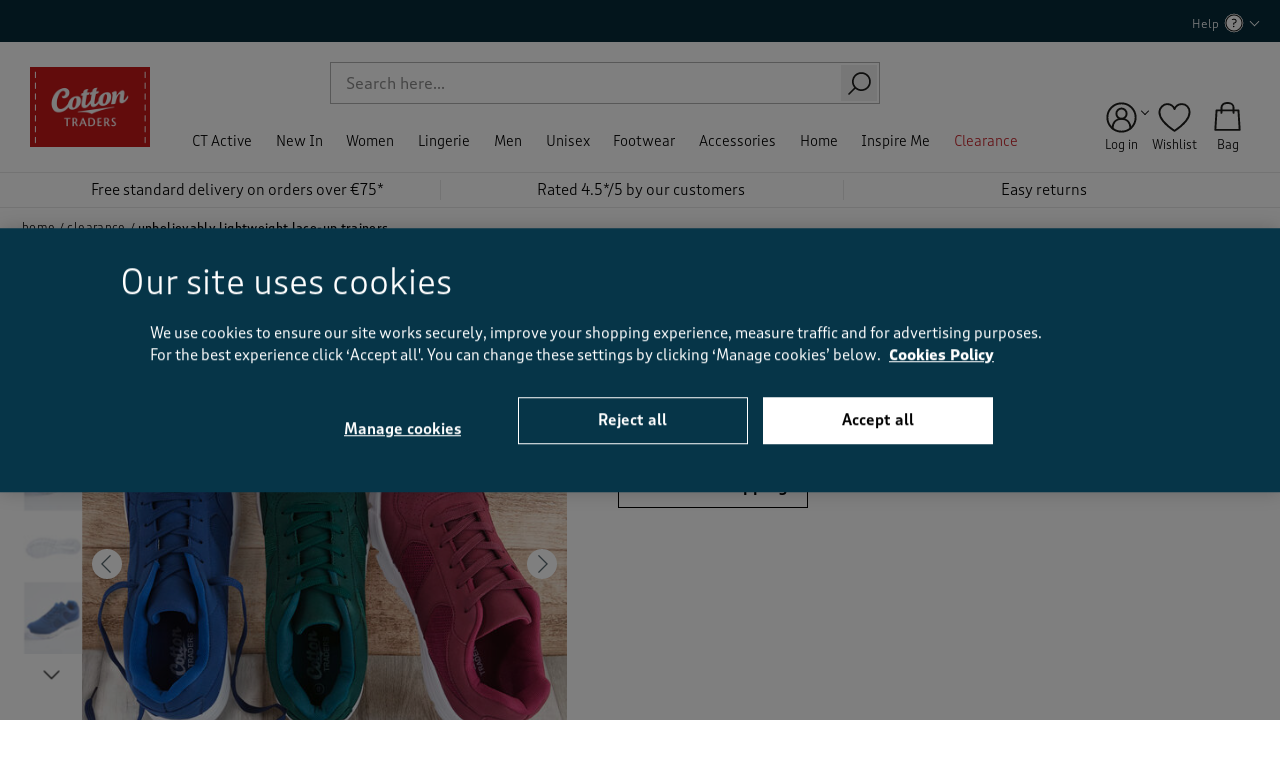

--- FILE ---
content_type: text/html;charset=UTF-8
request_url: https://www.cottontraders.com/ie/clearance/unbelievably-lightweight-lace-up-trainers-/AQ13102.html?cgid=clearance
body_size: 42134
content:
<!doctype html>
<!--[if lt IE 7]> <html class="ie6 oldie" lang="en"> <![endif]-->
<!--[if IE 7]> <html class="ie7 oldie" lang="en"> <![endif]-->
<!--[if IE 8]> <html class="ie8 oldie" lang="en"> <![endif]-->
<!--[if gt IE 8]><!--> <html lang="en"> <!--<![endif]-->
<head>





















































































































<meta charset=UTF-8>

<meta http-equiv="x-ua-compatible" content="ie=edge">

<meta name="viewport" content="width=device-width, initial-scale=1">






<script type="application/ld+json">
    {"@context":"http://schema.org","@type":"ItemList","itemListElement":[{"@type":"SiteNavigationElement","position":1,"name":"CT Active","description":null,"url":"https://www.cottontraders.com/ie/ct-active/"},{"@type":"SiteNavigationElement","position":2,"name":"New In","description":null,"url":"https://www.cottontraders.com/ie/new-in/"},{"@type":"SiteNavigationElement","position":3,"name":"Women","description":"Combining comfort and style, our women’s casual clothing collection offers t-shirts, knitwear, trousers and more.","url":"https://www.cottontraders.com/ie/women/"},{"@type":"SiteNavigationElement","position":4,"name":"Lingerie","description":null,"url":"https://www.cottontraders.com/ie/lingerie/"},{"@type":"SiteNavigationElement","position":5,"name":"Men","description":"If you’re looking for men’s casual clothing online, you’ll find it here. Shop everything from jumpers to jeans in all sizes. Order today for Next-Day Delivery.","url":"https://www.cottontraders.com/ie/men/"},{"@type":"SiteNavigationElement","position":6,"name":"Unisex","description":"Discover our unisex clothing store, stocked with quality easy-to-wear styles. Shop our choice of unisex shirts, jumpers and more, availbale in sizes XS-5XL at no extra cost.","url":"https://www.cottontraders.com/ie/unisex/"},{"@type":"SiteNavigationElement","position":8,"name":"Footwear","description":"Find your new favourite footwear here with our stylish shoe collection. We stock sizes and styles for both men and women. Order now for Next-Day Delivery.","url":"https://www.cottontraders.com/ie/footwear/"},{"@type":"SiteNavigationElement","position":9,"name":"Accessories","description":"Bring a fresh look to your best-loved outfits with clothing accessories. Shop all our accessories right here, from watches to belts. Next-Day Delivery available.","url":"https://www.cottontraders.com/ie/accessories/"},{"@type":"SiteNavigationElement","position":10,"name":"Home","description":"From the bedroom to the bathroom, we’ve got home furnishings and accessories that'll give every room a fresh feel. Shop now for Next-Day Delivery options.","url":"https://www.cottontraders.com/ie/home/"},{"@type":"SiteNavigationElement","position":13,"name":"Inspire Me","description":null,"url":"https://www.cottontraders.com/ie/inspire-me/"},{"@type":"SiteNavigationElement","position":17,"name":"Clearance","description":"Find your next staple piece and make a huge saving with our clearance clothing collection. Shop bargain t-shirts, jeans and more with Next-Day Delivery, here.","url":"https://www.cottontraders.com/ie/clearance/"}]}
</script>
<script type="application/ld+json">
    {"@context":"http://schema.org","@type":"WebSite","url":"https://www.cottontraders.com/ie","name":"Cotton Traders","potentialAction":{"@type":"SearchAction","target":"https://www.cottontraders.com/ie/search/?q={search_term_string}","query-input":"required name=search_term_string"}}
</script>
<script type="application/ld+json">
    {"@context":"http://schema.org","@type":"WebPage","name":"Unbelievably Lightweight Lace-up Trainers  at Cotton Traders","description":"Cotton Traders - offering clothing and footwear for real people in sizes to suit all shapes. Shop in safety online or sign-up to receive your free catalogue","publisher":{"@type":"Corporation","name":"Cotton Traders Ltd."}}
</script>


    <link rel="preconnect" href="https://cdn-ukwest.onetrust.com" />
















<!-- dwMarker="content" dwContentID="1b5344136e839d5f9afa95e463" -->
<!-- OneTrust Cookies Consent Notice start for cottontraders.com -->
<!--script type="text/javascript" src="https://cdn-ukwest.onetrust.com/consent/037dbb0d-4792-4068-8e02-1d7e9474be09/OtAutoBlock.js"  async fetchpriority="high"></script>
<script src="https://cdn-ukwest.onetrust.com/scripttemplates/otSDKStub.js"  type="text/javascript" charset="UTF-8" data-domain-script="037dbb0d-4792-4068-8e02-1d7e9474be09"  async fetchpriority="high"></script>
<script type="text/javascript">
function OptanonWrapper() { }
</script-->
<!-- OneTrust Cookies Consent Notice end for cottontraders.com -->

<!-- TrustBox script -->
<script type="text/javascript" src="//widget.trustpilot.com/bootstrap/v5/tp.widget.bootstrap.min.js" async></script>
<!-- End TrustBox script -->
<!-- End content-asset -->






<title>Unbelievably Lightweight Lace-up Trainers  at Cotton Traders</title>


<link rel="apple-touch-icon" sizes="180x180" href="/on/demandware.static/Sites-cotton-uk-Site/-/default/dwa4ee1c8d/images/favicon/apple-touch-icon.png">
<link rel="icon" type="image/png" sizes="32x32" href="/on/demandware.static/Sites-cotton-uk-Site/-/default/dw8c3619fa/images/favicon//favicon-32x32.png">
<link rel="icon" type="image/png" sizes="16x16" href="/on/demandware.static/Sites-cotton-uk-Site/-/default/dw66f0eaaf/images/favicon/favicon-16x16.png">
<link rel="mask-icon" href="/on/demandware.static/Sites-cotton-uk-Site/-/default/dw18e8474e/images/favicon/safari-pinned-tab.svg" color="#5bbad5">
<link rel="shortcut icon" href="/on/demandware.static/Sites-cotton-uk-Site/-/default/dw7bf3863e/images/favicon/favicon.ico">
<meta name="msapplication-TileColor" content="#2b5797">
<meta name="theme-color" content="#ffffff">



<link rel="preload" as="image" href="https://www.cottontraders.com/dw/image/v2/BCDM_PRD/on/demandware.static/-/Sites-cotton-master-catalog/default/dwa0612481/images/original/AQ13102W_original_neutral_114768.jpg?sw=549" imagesrcset="
        https://www.cottontraders.com/dw/image/v2/BCDM_PRD/on/demandware.static/-/Sites-cotton-master-catalog/default/dwa0612481/images/original/AQ13102W_original_neutral_114768.jpg?sw=1454 1454w,
        https://www.cottontraders.com/dw/image/v2/BCDM_PRD/on/demandware.static/-/Sites-cotton-master-catalog/default/dwa0612481/images/original/AQ13102W_original_neutral_114768.jpg?sw=756 756w,
        https://www.cottontraders.com/dw/image/v2/BCDM_PRD/on/demandware.static/-/Sites-cotton-master-catalog/default/dwa0612481/images/original/AQ13102W_original_neutral_114768.jpg?sw=549 549w"
        imagesizes="(max-width: 767px) 100vw, (max-width: 1023px) 45vw, 25vw">


    
        <link rel="canonical" href="https://www.cottontraders.com/ie/products/unbelievably-lightweight-lace-up-trainers-/AQ13102.html" />
    







    <meta name="robots" content="noindex,nofollow" />





    
    

    
    

    
        
        <meta property="og:image" content="https://www.cottontraders.com/dw/image/v2/BCDM_PRD/on/demandware.static/-/Sites-cotton-master-catalog/default/dwa0612481/images/original/AQ13102W_original_neutral_114768.jpg?sw=800" />
    
        
        <meta property="og:type" content="product" />
    
        
        <meta property="og:product:price:amount" content="0.0" />
    
        
        <meta property="og:site_name" content="Cotton Traders UK/IE" />
    
        
        <meta property="og:product:price:currency" content="N/A" />
    
        
        <meta property="og:title" content="Unbelievably Lightweight Lace-up Trainers " />
    
        
        <meta property="og:url" content="https://www.cottontraders.com/ie/products/unbelievably-lightweight-lace-up-trainers-/AQ13102.html" />
    
        
        <meta property="og:description" content="Ultra lightweight designMesh panel detailingLace-up fastening for secure fitHeel tab for easy foot entryWe&rsquo;ve updated the look of these hugely popular lightweight trainers for the new season - still feather light on the feet for effortless comfort, we&rsquo;ve tweaked the design to keep you right on trend. With sporty mesh panels to the side and a laces, these nifty trainers will feel like a breath of fresh air.Upper &nbsp;Textile/Other &nbsp;&nbsp;&nbsp;Lining/Sock &nbsp;Textile &nbsp;&nbsp;Sole &nbsp;PhylonE Fit" />
    

    
	    
	        
	        <meta property="twitter:title" content="Unbelievably Lightweight Lace-up Trainers " />
	    
	        
	        <meta property="twitter:card" content="summary_large_image" />
	    
	        
	        <meta property="twitter:site" content="@cottontradersuk" />
	    
	        
	        <meta property="twitter:description" content="Ultra lightweight designMesh panel detailingLace-up fastening for secure fitHeel tab for easy foot entryWe&rsquo;ve updated the look of these hugely popular lightweight trainers for the new season - still feather light on the feet for effortless comfort, we&rsquo;ve tweaked the design to keep you right on trend. With sporty mesh panels to the side and a laces, these nifty trainers will feel like a breath of fresh air.Upper &nbsp;Textile/Other &nbsp;&nbsp;&nbsp;Lining/Sock &nbsp;Textile &nbsp;&nbsp;Sole &nbsp;PhylonE Fit" />
	    
	        
	        <meta property="twitter:image" content="https://www.cottontraders.com/dw/image/v2/BCDM_PRD/on/demandware.static/-/Sites-cotton-master-catalog/default/dwa0612481/images/original/AQ13102W_original_neutral_114768.jpg?sw=800" />
	    
    

    
    
        <link rel="image_src" href="https://www.cottontraders.com/dw/image/v2/BCDM_PRD/on/demandware.static/-/Sites-cotton-master-catalog/default/dwa0612481/images/original/AQ13102W_original_neutral_114768.jpg?sw=800" />
    




<meta name="description" content="Cotton Traders - offering clothing and footwear for real people in sizes to suit all shapes. Shop in safety online or sign-up to receive your free catalogue"/>

<meta name="keywords" content="Cotton Traders" />

<meta name="format-detection" content="telephone=no">







<!--[if lt IE 9]>
<script src="/on/demandware.static/Sites-cotton-uk-Site/-/en_IE/v1768440730421/js/lib/html5.js"></script>
<![endif]-->

<script type="text/javascript">//<!--
/* <![CDATA[ (head-active_data.js) */
var dw = (window.dw || {});
dw.ac = {
    _analytics: null,
    _events: [],
    _category: "",
    _searchData: "",
    _anact: "",
    _anact_nohit_tag: "",
    _analytics_enabled: "true",
    _timeZone: "Europe/London",
    _capture: function(configs) {
        if (Object.prototype.toString.call(configs) === "[object Array]") {
            configs.forEach(captureObject);
            return;
        }
        dw.ac._events.push(configs);
    },
	capture: function() { 
		dw.ac._capture(arguments);
		// send to CQ as well:
		if (window.CQuotient) {
			window.CQuotient.trackEventsFromAC(arguments);
		}
	},
    EV_PRD_SEARCHHIT: "searchhit",
    EV_PRD_DETAIL: "detail",
    EV_PRD_RECOMMENDATION: "recommendation",
    EV_PRD_SETPRODUCT: "setproduct",
    applyContext: function(context) {
        if (typeof context === "object" && context.hasOwnProperty("category")) {
        	dw.ac._category = context.category;
        }
        if (typeof context === "object" && context.hasOwnProperty("searchData")) {
        	dw.ac._searchData = context.searchData;
        }
    },
    setDWAnalytics: function(analytics) {
        dw.ac._analytics = analytics;
    },
    eventsIsEmpty: function() {
        return 0 == dw.ac._events.length;
    }
};
/* ]]> */
// -->
</script>
<script type="text/javascript">//<!--
/* <![CDATA[ (head-cquotient.js) */
var CQuotient = window.CQuotient = {};
CQuotient.clientId = 'bcdm-cotton-uk';
CQuotient.realm = 'BCDM';
CQuotient.siteId = 'cotton-uk';
CQuotient.instanceType = 'prd';
CQuotient.locale = 'en_IE';
CQuotient.fbPixelId = '__UNKNOWN__';
CQuotient.activities = [];
CQuotient.cqcid='';
CQuotient.cquid='';
CQuotient.cqeid='';
CQuotient.cqlid='';
CQuotient.apiHost='api.cquotient.com';
/* Turn this on to test against Staging Einstein */
/* CQuotient.useTest= true; */
CQuotient.useTest = ('true' === 'false');
CQuotient.initFromCookies = function () {
	var ca = document.cookie.split(';');
	for(var i=0;i < ca.length;i++) {
	  var c = ca[i];
	  while (c.charAt(0)==' ') c = c.substring(1,c.length);
	  if (c.indexOf('cqcid=') == 0) {
		CQuotient.cqcid=c.substring('cqcid='.length,c.length);
	  } else if (c.indexOf('cquid=') == 0) {
		  var value = c.substring('cquid='.length,c.length);
		  if (value) {
		  	var split_value = value.split("|", 3);
		  	if (split_value.length > 0) {
			  CQuotient.cquid=split_value[0];
		  	}
		  	if (split_value.length > 1) {
			  CQuotient.cqeid=split_value[1];
		  	}
		  	if (split_value.length > 2) {
			  CQuotient.cqlid=split_value[2];
		  	}
		  }
	  }
	}
}
CQuotient.getCQCookieId = function () {
	if(window.CQuotient.cqcid == '')
		window.CQuotient.initFromCookies();
	return window.CQuotient.cqcid;
};
CQuotient.getCQUserId = function () {
	if(window.CQuotient.cquid == '')
		window.CQuotient.initFromCookies();
	return window.CQuotient.cquid;
};
CQuotient.getCQHashedEmail = function () {
	if(window.CQuotient.cqeid == '')
		window.CQuotient.initFromCookies();
	return window.CQuotient.cqeid;
};
CQuotient.getCQHashedLogin = function () {
	if(window.CQuotient.cqlid == '')
		window.CQuotient.initFromCookies();
	return window.CQuotient.cqlid;
};
CQuotient.trackEventsFromAC = function (/* Object or Array */ events) {
try {
	if (Object.prototype.toString.call(events) === "[object Array]") {
		events.forEach(_trackASingleCQEvent);
	} else {
		CQuotient._trackASingleCQEvent(events);
	}
} catch(err) {}
};
CQuotient._trackASingleCQEvent = function ( /* Object */ event) {
	if (event && event.id) {
		if (event.type === dw.ac.EV_PRD_DETAIL) {
			CQuotient.trackViewProduct( {id:'', alt_id: event.id, type: 'raw_sku'} );
		} // not handling the other dw.ac.* events currently
	}
};
CQuotient.trackViewProduct = function(/* Object */ cqParamData){
	var cq_params = {};
	cq_params.cookieId = CQuotient.getCQCookieId();
	cq_params.userId = CQuotient.getCQUserId();
	cq_params.emailId = CQuotient.getCQHashedEmail();
	cq_params.loginId = CQuotient.getCQHashedLogin();
	cq_params.product = cqParamData.product;
	cq_params.realm = cqParamData.realm;
	cq_params.siteId = cqParamData.siteId;
	cq_params.instanceType = cqParamData.instanceType;
	cq_params.locale = CQuotient.locale;
	
	if(CQuotient.sendActivity) {
		CQuotient.sendActivity(CQuotient.clientId, 'viewProduct', cq_params);
	} else {
		CQuotient.activities.push({activityType: 'viewProduct', parameters: cq_params});
	}
};
/* ]]> */
// -->
</script>
<!-- Demandware Apple Pay -->

<style type="text/css">ISAPPLEPAY{display:inline}.dw-apple-pay-button,.dw-apple-pay-button:hover,.dw-apple-pay-button:active{background-color:black;background-image:-webkit-named-image(apple-pay-logo-white);background-position:50% 50%;background-repeat:no-repeat;background-size:75% 60%;border-radius:5px;border:1px solid black;box-sizing:border-box;margin:5px auto;min-height:30px;min-width:100px;padding:0}
.dw-apple-pay-button:after{content:'Apple Pay';visibility:hidden}.dw-apple-pay-button.dw-apple-pay-logo-white{background-color:white;border-color:white;background-image:-webkit-named-image(apple-pay-logo-black);color:black}.dw-apple-pay-button.dw-apple-pay-logo-white.dw-apple-pay-border{border-color:black}</style>



<!-- UI -->
<link rel="preload" href="/on/demandware.static/Sites-cotton-uk-Site/-/en_IE/v1768440730421/css/fonts.css" as="style"/>
<link rel="stylesheet" href="/on/demandware.static/Sites-cotton-uk-Site/-/en_IE/v1768440730421/css/fonts.css"/>
<!--link rel="stylesheet" href="/on/demandware.static/Sites-cotton-uk-Site/-/en_IE/v1768440730421/css/style.css" /-->
<link rel="stylesheet" href="/on/demandware.static/Sites-cotton-uk-Site/-/en_IE/v1768440730421/css/refapp-style.css" />
<noscript>
<link rel="stylesheet" href="/on/demandware.static/Sites-cotton-uk-Site/-/en_IE/v1768440730421/css/noscript.css" />
</noscript>

<link rel="stylesheet" href="https://use.typekit.net/tht8jbc.css">


<script src="/on/demandware.static/Sites-cotton-uk-Site/-/en_IE/v1768440730421/js/poq_layout.js" type="text/javascript" async="async"></script>


	 

	
<script>
(function () {
document.addEventListener('DOMContentLoaded', function () {
document.querySelector('body').classList.remove('nonjs');
});
})();

(function () {
var loadDeferredStyles = function() {
if (document.getElementById("deferred-styles")) {
var addStylesNode = document.getElementById("deferred-styles");
var replacement = document.createElement("div");
replacement.innerHTML = addStylesNode.textContent;
document.body.appendChild(replacement)
addStylesNode.parentElement.removeChild(addStylesNode);
}
};
var raf = window.requestAnimationFrame || window.mozRequestAnimationFrame ||
window.webkitRequestAnimationFrame || window.msRequestAnimationFrame;
if (raf) {
raf(function() { window.setTimeout(loadDeferredStyles, 400); });
} else if (window.addEventListener) {
window.addEventListener('load', loadDeferredStyles);
}
})();
</script>
<!--[if lte IE 8]>
<script src="//cdnjs.cloudflare.com/ajax/libs/respond.js/1.4.2/respond.js" type="text/javascript"></script>
<script src="https://cdn.rawgit.com/chuckcarpenter/REM-unit-polyfill/master/js/rem.min.js" type="text/javascript"></script>
<![endif]-->



<meta name="google-site-verification" content="wZPKe80voNN9GDELB5DTW26l9eb09bSAZ5M6Dr8fmac" />

<meta name="google-site-verification" content="zmypTngmKKYBDQ1Xksn5eeEl9OR_PLZ7MNnL7swzih0" />










<!-- Google Tag Manager -->
<script>(function(w,d,s,l,i){w[l]=w[l]||[];w[l].push({'gtm.start':
new Date().getTime(),event:'gtm.js'});var f=d.getElementsByTagName(s)[0],
j=d.createElement(s),dl=l!='dataLayer'?'&l='+l:'';j.async=true;j.src=
'https://www.googletagmanager.com/gtm.js?id='+i+dl;f.parentNode.insertBefore(j,f);
})(window,document,'script','dataLayer',"GTM-PDVD5HB");</script>
<!-- End Google Tag Manager -->








<script type="text/javascript" language="javascript">
    var configData = {
        submissionContainerUrl: "https://www.cottontraders.com/ie/write-review/",
        containerPageUrl: "https://www.cottontraders.com/ie/write-review/"
    };

    
        configData.productId = "AQ13102";
    

    var onBVLoad = function () {
        if (typeof $BV !== 'undefined') {
            $BV.configure("global", configData);
        }
    };
</script>




























































































































<link rel="preconnect" href="//cdn-eu.dynamicyield.com"/>
<link rel="preconnect" href="//st-eu.dynamicyield.com"/>
<link rel="preconnect" href="//rcom-eu.dynamicyield.com"/>
<link rel="dns-prefetch" href="//cdn-eu.dynamicyield.com"/>
<link rel="dns-prefetch" href="//st-eu.dynamicyield.com"/>
<link rel="dns-prefetch" href="//rcom-eu.dynamicyield.com"/>
<script>
// <![CDATA[
window.DY = window.DY || {};
DY.recommendationContext = {
type: "PRODUCT",
lng: "en_IE"
};
if (DY.recommendationContext.type != "OTHER" && DY.recommendationContext.type != "HOMEPAGE") {
var data = "AQ13102";
data = data.replace(/&amp;/g, '&');
DY.recommendationContext.data = data.split(',');
}
// ]]>
</script>
<script type="text/javascript"  src="//cdn-eu.dynamicyield.com/api/9877794/api_dynamic.js" id="DY_api_dynamic"></script>
<script type="text/javascript"  src="//cdn-eu.dynamicyield.com/api/9877794/api_static.js" id="DY_api_static"></script>




    












<!-- dwMarker="content" dwContentID="d6bbeea78071d481482eb59131" -->
<!--klarna-on-site-js-->
<script
async
data-environment="production"
src="https://js.klarna.com/web-sdk/v1/klarna.js"
data-client-id="klarna_live_client_L1NyLVljRG4vV0xJa01mUVRRZTJkIyRqcmdBZihlTTgsMGM2ZmY1N2EtMjE4Yy00OTYzLThkYzEtOGY3YzBhN2I5MDAxLDEseVNQWWE4aC9VZ2hEVUxCd25DSE8rcytHSFFXbEF2YjlGVkYvVTkxdS9LVT0"
></script>
<!-- End content-asset -->








<script src="https://web-assets.stylitics.com/loader/latest/composer.js"></script>

</head>
<body class="nonjs" data-cmp="bodyTrigger">

    <!-- Google Tag Manager (noscript) -->
    <noscript><iframe src="https://www.googletagmanager.com/ns.html?id=GTM-PDVD5HB"
    height="0" width="0" style="display:none;visibility:hidden"></iframe></noscript>
    <!-- End Google Tag Manager (noscript) -->

<div id="wrapper" class="pt_product-details">


<div id="back-to-top"></div>
<div data-cmp="headerOverlay"></div>



<div class="js-current-url-container hidden" data-current-url-json='{&quot;entry&quot;:&quot;Product-ShowInCategory&quot;,&quot;params&quot;:[[&quot;pid&quot;,&quot;AQ13102&quot;],[&quot;cgid&quot;,&quot;clearance&quot;]]}'></div>
<link rel="prefetch" href="/on/demandware.static/Sites-cotton-uk-Site/-/en_IE/v1768440730421/images/header/header-magnify-white.svg" />
<header class="b-header-slim js-header">





















































































































<div id="browser-check" data-cmp="browserCheck" class="b-browser_check">
<div class="b-browser_check-cookie m-default-status">
<p class="browser-error">Please enable cookies in your web browser to improve your shopping experience. <a href="/ie/privacy.html">More info</a></p>
</div>
<div class="b-browser_check-cookie l-cookies_acceptance js-accept-cookies-cont">




<button class="b-browser_check-cookie_close js-close-accept-cookies" type="button">
<span class="i-close"></span>
</button>
</div>
<noscript>
<div class="b-browser_check-js">
<p class="browser-error">Please enable Javascript in your web browser if you wish to browse and place an order. <a href="/ie/privacy.html">More info</a></p>
</div>
</noscript>
</div>




<script>
    window.GTMUserData = JSON.parse('\x7b\"user_id\":\"abOZyne5hYUGkdMxroUHJ4Pt7t\",\"country_code\":\"US\",\"user_agent\":\"desktop\",\"has_orders\":false,\"user_total_orders\":0,\"user_currency_code\":\"EUR\",\"language\":\"en_IE\",\"c_total_hs_orders\":0,\"c_total_orders\":0,\"orders_with_the_same_email\":\-1\x7d');       
    var ViewmortMode = function () {    
        var viewportWidth = {
            mobile: {maxWidth: 767, minWidth: 320},
            tablet: {maxWidth: 1279, minWidth: 768}
        },
        windowWidth = window.innerWidth;
        
        if (windowWidth <= viewportWidth.mobile.maxWidth) {
            return 'mobile';
        } else if (windowWidth <= viewportWidth.tablet.maxWidth) {
            return 'tablet';
        } else {
            return 'desktop';
        }
    }    
    window.GTMUserData.device_type = ViewmortMode();
    
</script>
<div class="js-header-wrapper">
<div class="b-mobile_nav" data-cmp="headerMenuMobile">

<div class="h-mobile" data-cmp="classToggle" data-class="nav-overflow-hidden" data-event="suggestionsOverlay.enabled">
<div data-cmp="classToggle" data-class="b-categories_search-overlay" data-event="suggestionsOverlay.enabled"></div>

<div class="b-mobile_nav-login ">



<div class="b-mobile_nav-login_wrapper">
<a class="b-header-login" href="https://www.cottontraders.com/ie/account/">Log in</a>
<span>|</span>
<a class="b-header-register" href="https://www.cottontraders.com/ie/register/">Register</a>
</div>


<div class="hidden js-page-context"
data-page-context='{
"isCustomerAuthenticated" : false,
"analytics" : {
"user" : {&quot;customerType&quot;:&quot;New&quot;,&quot;ecomStore&quot;:&quot;Demandware&quot;,&quot;userType&quot;:&quot;guest&quot;}
}
}'>
</div>

</div>


	 

	
<div id="b-promo-content-mobile-nav">

</div>
<div class="b-simple-search js-header-search" data-cmp="simpleSearch">
<div class="js-simplesearch-toggle-button b-simple-search-toggle_button">
<button class="b-simple-search-button" type="button"><span class="g-hidden_small">Search</span></button>
</div>
<form class="js-simplesearch-form b-simple-search-form js-search-form"
role="search"
action="/ie/search/"
method="get"
name="simpleSearch"
data-cmp="searchSuggestion"
data-id="searchSuggestion"
>
<fieldset class="b-simple-search-fildset">
<input
class="b-simple-search-input js-search-input"
type="text"
name="q"
value=""
placeholder="Search"
/>
<input type="hidden" name="lang" value="en_IE"/>
<button class="b-simple-search-submit" type="submit">
<span class="visually-hidden">Search</span>
</button>
</fieldset>
</form>
</div>


<div class="h-mobile js-menu-wrp">

























































































































<ul class="b-categories_navigation js-categories-nav">


<li class="b-categories_navigation-item js-nav-item ">




<a class="b-categories_navigation-link js-main-link has-sub-menu"
href="https://www.cottontraders.com/ie/ct-active/" data-navigation="CT Active">
CT Active
</a>


<input type="checkbox" name="" id="d_bb2e4cdcd526e3e3dcf3bba14b">
<label class="b-categories_navigation-link b-categories_navigation-link--nonjs" for="d_bb2e4cdcd526e3e3dcf3bba14b">
CT Active
</label>








<div class="b-categories_navigation-dropdown js-nav-dropdown" data-cmp="classToggle" data-class="nav-overflow-hidden" data-event="suggestionsOverlay.enabled">

<div class="b-categories_navigation-column_1 js-category-wrp">




<ul class="js-second-level b-categories_navigation-level_2-list">
<li class="b-categories_navigation-level_2-item js-second-level-item h-mobile">
<a class="b-categories_navigation-level_2-link" href="https://www.cottontraders.com/ie/ct-active/" data-navigation="CT Active > All CT Active">

All CT Active
</a>
</li>
</ul>






<div class="b-categories_navigation-level_2-col js-nav-level-2-wrp">


<div class="b-categories_navigation-level_2-header">Women</div>


<div class="b-categories_navigation-level_2-header">&nbsp;</div>

<ul class="js-second-level b-categories_navigation-level_2-list">
<li class="b-categories_navigation-level_2-item js-second-level-item">
<a class="js-main-link b-categories_navigation-level_2-link" href="https://www.cottontraders.com/ie/ct-active/ct-active-sub/" data-navigation="CT Active > CT Active Sub">
CT Active Sub
</a>

</li>
</ul>



	 


	






<style type="text/css">
    [data-navigation="CT Active > CT Active Sub"] {display:none !important;}
    [data-navigation="CT Active > All CT Active"] {display:none !important;}
    @media only screen and (min-width: 1024px) {
      .newarrivals {display:none !important;}
    }
    @media only screen and (max-width: 1023px) {
    .b-mobile_nav a.mm-title[href*="/ct-active/"] {display:none !important;}
    }
</style>

<div class="b-categories_navigation-level_2-header mobileheader navexpand newarrivals">Women</div>
<ul class="b-categories_navigation-level_2-list js-second-level">
	<li class="b-categories_navigation-level_2-item js-second-level-item">
	    <a href="https://www.cottontraders.com/ie/women/activewear/ct-active/" class="b-categories_navigation-level_2-link" data-navigation="CT Active > Women">Women&rsquo;s CT Active</a>
	</li>
</ul>

 
	



</div>



<div class="b-categories_navigation-level_2-col js-nav-level-2-wrp">

	 


	






<div class="b-categories_navigation-level_2-header mobileheader">Men</div>
<div class="b-categories_navigation-level_2-header">&nbsp;</div>
<ul class="b-categories_navigation-level_2-list js-second-level">
	<li class="b-categories_navigation-level_2-item js-second-level-item">
	    <a href="https://www.cottontraders.com/ie/men/activewear/ct-active/" class="b-categories_navigation-level_2-link" data-navigation="CT Active > Men">Men&rsquo;s CT Active</a>
	</li>
</ul>


</div>
<div class="b-categories_navigation-level_2-col js-nav-level-2-wrp">
<div class="b-categories_navigation-level_2-header mobileheader">Inspiration</div>
<div class="b-categories_navigation-level_2-header">&nbsp;</div>
<ul class="b-categories_navigation-level_2-list js-second-level">
	<li class="b-categories_navigation-level_2-item js-second-level-item">
	    <a href="https://www.cottontraders.com/ie/inspire-me/inspirations-ct-active.html" class="b-categories_navigation-level_2-link" data-navigation="CT Active > Inspiration">Introducing CT Active</a>
	</li>
</ul>

 
	
</div>

</div>
<div class="js-nav-promo b-categories_navigation-column_2">

	 


	






<div class="menu-slot b-main-nav-column">
<ul>
    <li class="js-promo-img">
        <a href="https://www.cottontraders.com/ie/women/activewear/ct-active/" class="b-category_tile-link" data-navigation="Accessories > Banners > Womens CT Active">
            <img src="https://www.cottontraders.com/dw/image/v2/BCDM_PRD/on/demandware.static/-/Library-Sites-cotton-traders-global/default/dw5851950e/images/header/navigation/aw25_50_ddm_ctact_01.jpg?sw=500
" class="m-image-hover" alt="Womens CT Active"/>
            <p class="t-category_tile-text">Shop Women’s CT Active</p>
        </a>           
    </li> 
    <li class="js-promo-img"> 
        <a href="https://www.cottontraders.com/ie/men/activewear/ct-active/" class="b-category_tile-link" data-navigation="Accessories > Banners > Mens CT Active">
            <img src="https://www.cottontraders.com/dw/image/v2/BCDM_PRD/on/demandware.static/-/Library-Sites-cotton-traders-global/default/dwac408abb/images/header/navigation/aw25_50_ddm_ctact_02.jpg?sw=500
" class="m-image-hover" alt="Mens CT Active"/>
            <p class="t-category_tile-text">Shop Men’s CT Active</p>
        </a>          
    </li>
    <li class="js-promo-img js-promo-hide-for-small-desktop">        
        <a href="https://www.cottontraders.com/ie/inspire-me/inspirations-ct-active.html" class="b-category_tile-link" data-navigation="Accessories > Banners > Introducing CT Active">
            <img src="https://www.cottontraders.com/dw/image/v2/BCDM_PRD/on/demandware.static/-/Library-Sites-cotton-traders-global/default/dw6a0586d4/images/header/navigation/aw25_50_ddm_ctact_03.jpg?sw=500
" class="m-image-hover" alt="Introducing CT Active"/>
            <p class="t-category_tile-text">Introducing CT Active</p>
        </a>    
    </li> 
</ul>
</div>

 
	
</div>

</div>



</li>

<li class="b-categories_navigation-item js-nav-item ">




<a class="b-categories_navigation-link js-main-link has-sub-menu"
href="https://www.cottontraders.com/ie/new-in/" data-navigation="New In">
New In
</a>


<input type="checkbox" name="" id="d_799508671e131657d5d44dff9a">
<label class="b-categories_navigation-link b-categories_navigation-link--nonjs" for="d_799508671e131657d5d44dff9a">
New In
</label>








<div class="b-categories_navigation-dropdown js-nav-dropdown" data-cmp="classToggle" data-class="nav-overflow-hidden" data-event="suggestionsOverlay.enabled">

<div class="b-categories_navigation-column_1 js-category-wrp">




<ul class="js-second-level b-categories_navigation-level_2-list">
<li class="b-categories_navigation-level_2-item js-second-level-item h-mobile">
<a class="b-categories_navigation-level_2-link" href="https://www.cottontraders.com/ie/new-in/" data-navigation="New In > All New In">

All New In
</a>
</li>
</ul>






<div class="b-categories_navigation-level_2-col js-nav-level-2-wrp">


<div class="b-categories_navigation-level_2-header">New Arrivals</div>


<div class="b-categories_navigation-level_2-header">&nbsp;</div>

<ul class="js-second-level b-categories_navigation-level_2-list">
<li class="b-categories_navigation-level_2-item js-second-level-item">
<a class="js-main-link b-categories_navigation-level_2-link" href="https://www.cottontraders.com/ie/new-in/new-sub/" data-navigation="New In > New Sub">
New Sub
</a>

</li>
</ul>



	 


	






<style type="text/css">
    [data-navigation="New In > New Sub"] {display:none !important;}
    [data-navigation="New In > All New In"] {display:none !important;}
    @media only screen and (min-width: 1024px) {
      .newarrivals {display:none !important;}
    }
    @media only screen and (max-width: 1023px) {
    .b-mobile_nav a.mm-title[href*="/new-in/"] {display:none !important;}
    }
</style>

<div class="b-categories_navigation-level_2-header mobileheader navexpand newarrivals">New arrivals</div>
<ul class="b-categories_navigation-level_2-list js-second-level newarrivals">
	<li class="b-categories_navigation-level_2-item js-second-level-item">
	    <a href="https://www.cottontraders.com/ie/new-in/" class="b-categories_navigation-level_2-link" data-navigation="New In > Arrivals > All New In">All New in</a>
	</li>
</ul>
<ul class="b-categories_navigation-level_2-list js-second-level">
	<li class="b-categories_navigation-level_2-item js-second-level-item">
	    <a href="https://www.cottontraders.com/ie/women/new-in/" class="b-categories_navigation-level_2-link" data-navigation="New In > Arrivals > New In Womens">New in Women</a>
	</li>
</ul>
<ul class="b-categories_navigation-level_2-list js-second-level">
	<li class="b-categories_navigation-level_2-item js-second-level-item">
	    <a href="https://www.cottontraders.com/ie/men/new-in/" class="b-categories_navigation-level_2-link" data-navigation="New In > Arrivals > New In Mens">New in Men</a>
	</li>
</ul>
<!--ul class="b-categories_navigation-level_2-list js-second-level">
	<li class="b-categories_navigation-level_2-item js-second-level-item">
	    <a href="https://www.cottontraders.com/ie/kidswear/" class="b-categories_navigation-level_2-link" style="color:#d59f41;" data-navigation="New In > Arrivals > New In Kidswear">New in Kidswear</a>
	</li>
</ul-->
<ul class="b-categories_navigation-level_2-list js-second-level">
	<li class="b-categories_navigation-level_2-item js-second-level-item">
	    <a href="https://www.cottontraders.com/ie/new-in/clothing/" class="b-categories_navigation-level_2-link" data-navigation="New In > Arrivals > New In Clothing">New in Clothing</a>
	</li>
</ul>
<ul class="b-categories_navigation-level_2-list js-second-level">
	<li class="b-categories_navigation-level_2-item js-second-level-item">
	    <a href="https://www.cottontraders.com/ie/unisex/new-in/" class="b-categories_navigation-level_2-link" data-navigation="New In > Arrivals > New In Unisex">New in Unisex</a>
	</li>
</ul>
<ul class="b-categories_navigation-level_2-list js-second-level">
	<li class="b-categories_navigation-level_2-item js-second-level-item">
	    <a href="https://www.cottontraders.com/ie/women/activewear/ct-active/" class="b-categories_navigation-level_2-link" data-navigation="New In > Arrivals > New In Womens" style="color:#d59f41;">New in Women&rsquo;s CT Active</a>
	</li>
</ul>
<ul class="b-categories_navigation-level_2-list js-second-level">
	<li class="b-categories_navigation-level_2-item js-second-level-item">
	    <a href="https://www.cottontraders.com/ie/men/activewear/ct-active/" class="b-categories_navigation-level_2-link" data-navigation="New In > Arrivals > New In Mens" style="color:#d59f41;">New in Men&rsquo;s CT Active</a>
	</li>
</ul>
<ul class="b-categories_navigation-level_2-list js-second-level">
	<li class="b-categories_navigation-level_2-item js-second-level-item">
	    <a href="https://www.cottontraders.com/ie/footwear/new-in/" class="b-categories_navigation-level_2-link" data-navigation="New In > Arrivals > New In Footwear">New in Footwear</a>
	</li>
</ul>
<ul class="b-categories_navigation-level_2-list js-second-level">
	<li class="b-categories_navigation-level_2-item js-second-level-item">
	    <a href="https://www.cottontraders.com/ie/home/new-in/" class="b-categories_navigation-level_2-link" data-navigation="New In > Arrivals > New In Home">New in Home</a>
	</li>
</ul>
<ul class="b-categories_navigation-level_2-list js-second-level">
	<li class="b-categories_navigation-level_2-item js-second-level-item">
	    <a href="https://www.cottontraders.com/ie/guinness/?prefn1=isNew&amp;prefv1=New%20In" class="b-categories_navigation-level_2-link" data-navigation="New In > Arrivals > New In Guinness">New in Guinness</a>
	</li>
</ul>
<ul class="b-categories_navigation-level_2-list js-second-level">
	<li class="b-categories_navigation-level_2-item js-second-level-item">
	    <a href="https://www.cottontraders.com/ie/accessories/new-in/" class="b-categories_navigation-level_2-link" data-navigation="New In > Arrivals > New In Accessories">New in Accessories</a>
	</li>
</ul>

 
	



</div>



<div class="b-categories_navigation-level_2-col js-nav-level-2-wrp">

	 


	






<div class="b-categories_navigation-level_2-header mobileheader">Women</div>
<div class="b-categories_navigation-level_2-header">&nbsp;</div>
<ul class="b-categories_navigation-level_2-list js-second-level">
	<li class="b-categories_navigation-level_2-item js-second-level-item">
	    <a href="https://www.cottontraders.com/ie/women/activewear/ct-active/" class="b-categories_navigation-level_2-link" data-navigation="New In > Women > CT Active" style="color:#d59f41;">CT Active <sup style="font-size:60%;">NEW</sup></a>
	</li>
</ul>
<ul class="b-categories_navigation-level_2-list js-second-level">
	<li class="b-categories_navigation-level_2-item js-second-level-item">
	    <a href="https://www.cottontraders.com/ie/women/tops-and-t-shirts/?prefn1=isNew&amp;prefv1=New%20In" class="b-categories_navigation-level_2-link" data-navigation="New In > Women > Tops & T-shirts">Tops &amp; T-shirts</a>
	</li>
</ul>
<ul class="b-categories_navigation-level_2-list js-second-level">
	<li class="b-categories_navigation-level_2-item js-second-level-item">
	    <a href="https://www.cottontraders.com/ie/women/knitwear/?prefn1=isNew&amp;prefv1=New%20In" class="b-categories_navigation-level_2-link" data-navigation="New In > Women > Knitwear">Knitwear</a>
	</li>
</ul>
<ul class="b-categories_navigation-level_2-list js-second-level">
	<li class="b-categories_navigation-level_2-item js-second-level-item">
	    <a href="https://www.cottontraders.com/ie/women/coats-and-jackets/?prefn1=isNew&amp;prefv1=New%20In" class="b-categories_navigation-level_2-link" data-navigation="New In > Women > Coats & Jackets">Coats &amp; Jackets</a>
	</li>
</ul>
<ul class="b-categories_navigation-level_2-list js-second-level">
	<li class="b-categories_navigation-level_2-item js-second-level-item">
	    <a href="https://www.cottontraders.com/ie/women/shirts-and-blouses/?prefn1=isNew&amp;prefv1=New%20In" class="b-categories_navigation-level_2-link" data-navigation="New In > Women > Shirts & Blouses">Shirts &amp; Blouses</a>
	</li>
</ul>
<ul class="b-categories_navigation-level_2-list js-second-level">
	<li class="b-categories_navigation-level_2-item js-second-level-item">
	    <a href="https://www.cottontraders.com/ie/women/trousers/?prefn1=isNew&amp;prefv1=New%20In" class="b-categories_navigation-level_2-link" data-navigation="New In > Women > Trousers">Trousers</a>
	</li>
</ul>
<ul class="b-categories_navigation-level_2-list js-second-level">
	<li class="b-categories_navigation-level_2-item js-second-level-item">
	    <a href="https://www.cottontraders.com/ie/women/dresses/?prefn1=isNew&amp;prefv1=New%20In" class="b-categories_navigation-level_2-link" data-navigation="New In > Women > Dresses">Dresses</a>
	</li>
</ul>
<ul class="b-categories_navigation-level_2-list js-second-level">
	<li class="b-categories_navigation-level_2-item js-second-level-item">
	    <a href="https://www.cottontraders.com/ie/women/skirts/?prefn1=isNew&amp;prefv1=New%20In" class="b-categories_navigation-level_2-link" data-navigation="New In > Women > Skirts">Skirts</a>
	</li>
</ul> 

    
</div>
<div class="b-categories_navigation-level_2-col js-nav-level-2-wrp">
<div class="b-categories_navigation-level_2-header mobileheader">Men</div>
<div class="b-categories_navigation-level_2-header">&nbsp;</div>
<ul class="b-categories_navigation-level_2-list js-second-level">
	<li class="b-categories_navigation-level_2-item js-second-level-item">
	    <a href="https://www.cottontraders.com/ie/men/activewear/ct-active/" class="b-categories_navigation-level_2-link" data-navigation="New In > Men > CT Active" style="color:#d59f41;">CT Active <sup style="font-size:60%;">NEW</sup></a>
	</li>
</ul>
<ul class="b-categories_navigation-level_2-list js-second-level">
	<li class="b-categories_navigation-level_2-item js-second-level-item">
	    <a href="https://www.cottontraders.com/ie/men/tops-and-t-shirts/?prefn1=isNew&amp;prefv1=New%20In" class="b-categories_navigation-level_2-link" data-navigation="New In > Men > Tops & T-shirts">Tops &amp; T-shirts</a>
	</li>
</ul>
<ul class="b-categories_navigation-level_2-list js-second-level">
	<li class="b-categories_navigation-level_2-item js-second-level-item">
	    <a href="https://www.cottontraders.com/ie/men/knitwear/?prefn1=isNew&amp;prefv1=New%20In" class="b-categories_navigation-level_2-link" data-navigation="New In > Men > Knitwear">Knitwear</a>
	</li>
</ul>
<ul class="b-categories_navigation-level_2-list js-second-level">
	<li class="b-categories_navigation-level_2-item js-second-level-item">
	    <a href="https://www.cottontraders.com/ie/men/coats-and-jackets/?prefn1=isNew&amp;prefv1=New%20In" class="b-categories_navigation-level_2-link" data-navigation="New In > Men > Coats & Jackets">Coats &amp; Jackets</a>
	</li>
</ul>
<ul class="b-categories_navigation-level_2-list js-second-level">
	<li class="b-categories_navigation-level_2-item js-second-level-item">
	    <a href="https://www.cottontraders.com/ie/men/shirts/?prefn1=isNew&amp;prefv1=New%20In" class="b-categories_navigation-level_2-link" data-navigation="New In > Men > Shirts">Shirts</a>
	</li>
</ul>
<ul class="b-categories_navigation-level_2-list js-second-level">
	<li class="b-categories_navigation-level_2-item js-second-level-item">
	    <a href="https://www.cottontraders.com/ie/men/rugby/?prefn1=isNew&amp;prefv1=New%20In" class="b-categories_navigation-level_2-link" data-navigation="New In > Men > Rugby">Rugby</a>
	</li>
</ul>
<ul class="b-categories_navigation-level_2-list js-second-level">
    <li class="b-categories_navigation-level_2-item js-second-level-item">
        <a href="https://www.cottontraders.com/ie/men/trousers/?prefn1=isNew&amp;prefv1=New%20In" class="b-categories_navigation-level_2-link" data-navigation="New In > Men > Trousers">Trousers</a>
    </li>
</ul>
<ul class="b-categories_navigation-level_2-list js-second-level">
	<li class="b-categories_navigation-level_2-item js-second-level-item">
	    <a href="https://www.cottontraders.com/ie/men/jeans/?prefn1=isNew&amp;prefv1=New%20In" class="b-categories_navigation-level_2-link" data-navigation="New In > Men > Jeans">Jeans</a>
	</li>
</ul>

    
</div>    
<div class="b-categories_navigation-level_2-col js-nav-level-2-wrp">
<div class="b-categories_navigation-level_2-header mobileheader">New collections</div>
<div class="b-categories_navigation-level_2-header">&nbsp;</div>
<ul class="b-categories_navigation-level_2-list js-second-level">
	<li class="b-categories_navigation-level_2-item js-second-level-item">
	    <a href="https://www.cottontraders.com/ie/rugby-heritage/" class="b-categories_navigation-level_2-link" data-navigation="New In > Collections > Rugby Heritage">Rugby Heritage</a>
	</li>
</ul>
<ul class="b-categories_navigation-level_2-list js-second-level">
	<li class="b-categories_navigation-level_2-item js-second-level-item">
	    <a href="https://www.cottontraders.com/ie/signature-collection/" class="b-categories_navigation-level_2-link" data-navigation="New In > Collections > Signature Collection">Signature Collection</a>
	</li>
</ul>
<ul class="b-categories_navigation-level_2-list js-second-level">
	<li class="b-categories_navigation-level_2-item js-second-level-item">
	    <a href="https://www.cottontraders.com/ie/must-have-trends/" class="b-categories_navigation-level_2-link" data-navigation="New In > Collections > Must-Have Trends">Must-Have Trends</a>
	</li>
</ul>
<ul class="b-categories_navigation-level_2-list js-second-level">
	<li class="b-categories_navigation-level_2-item js-second-level-item">
	    <a href="https://www.cottontraders.com/ie/winter-warmers/" class="b-categories_navigation-level_2-link" data-navigation="New In > Collections > Wrap Up Collection">Wrap Up Collection</a>
	</li>
</ul>
<ul class="b-categories_navigation-level_2-list js-second-level">
	<li class="b-categories_navigation-level_2-item js-second-level-item">
	    <a href="https://www.cottontraders.com/ie/whatever-the-weather/" class="b-categories_navigation-level_2-link" data-navigation="New In > Collections > Whatever the Weather">Whatever the Weather</a>
	</li>
</ul>
<ul class="b-categories_navigation-level_2-list js-second-level">
	<li class="b-categories_navigation-level_2-item js-second-level-item">
	    <a href="https://www.cottontraders.com/ie/new-in_coats-and-jackets_waterproof/" class="b-categories_navigation-level_2-link" data-navigation="New In > Collections > Waterproof Coats & Jackets">Waterproof Coats &amp; Jackets</a>
	</li>
</ul>


</div>
<div class="b-categories_navigation-level_2-col js-nav-level-2-wrp">
<div class="b-categories_navigation-level_2-header mobileheader">Inspiration</div>
<div class="b-categories_navigation-level_2-header">&nbsp;</div>
<ul class="b-categories_navigation-level_2-list js-second-level">
	<li class="b-categories_navigation-level_2-item js-second-level-item">
	    <a href="https://www.cottontraders.com/ie/inspire-me/inspirations-ct-active.html" class="b-categories_navigation-level_2-link" data-navigation="New In > Inspirations > Introducing CT Active">Introducing CT Active</a>
	</li>
</ul>
    

<div class="b-categories_navigation-level_2-header">&nbsp;</div>
<div class="b-categories_navigation-level_2-header">&nbsp;</div>
<div class="b-categories_navigation-level_2-header mobileheader">Promotions</div>
<div class="b-categories_navigation-level_2-header">&nbsp;</div>
<ul class="b-categories_navigation-level_2-list js-second-level">
	<li class="b-categories_navigation-level_2-item js-second-level-item">
	    <a href="https://www.cottontraders.com/ie/seasonal-savers/" class="b-categories_navigation-level_2-link" data-navigation="New In > Promotions > Clearance Seasonal Savers">Seasonal Savers</a>
	</li>
</ul>
<ul class="b-categories_navigation-level_2-list js-second-level">
	<li class="b-categories_navigation-level_2-item js-second-level-item">
	    <a href="https://www.cottontraders.com/ie/clearance/" class="b-categories_navigation-level_2-link" data-navigation="New In > Promotions > Clearance">Clearance from &euro;7.50</a>
	</li>
</ul>
<ul class="b-categories_navigation-level_2-list js-second-level">
	<li class="b-categories_navigation-level_2-item js-second-level-item">
	    <a href="https://www.cottontraders.com/ie/multipacks/" class="b-categories_navigation-level_2-link" data-navigation="New In > Promotions > Multipacks">Multipacks</a>
	</li>
</ul>
<ul class="b-categories_navigation-level_2-list js-second-level">
	<li class="b-categories_navigation-level_2-item js-second-level-item">
	    <a href="https://www.cottontraders.com/ie/multibuys/" class="b-categories_navigation-level_2-link" data-navigation="New In > Promotions > Multibuys">Multibuys</a>
	</li>
</ul>
<!--ul class="b-categories_navigation-level_2-list js-second-level">
	<li class="b-categories_navigation-level_2-item js-second-level-item">
	    <a href="https://www.cottontraders.com/ie/clearance/" class="b-categories_navigation-level_2-link" data-navigation="New In > Promotions > Clearance" style="color:#C9252C;">Sale</a>
	</li>
</ul-->

 
	
</div>

</div>
<div class="js-nav-promo b-categories_navigation-column_2">

	 


	






<div class="menu-slot b-main-nav-column">
<style type="text/css">
    /*.b-category_tile-link:hover .t-category_tile-text {font-family:puffin, sans-serif!important; font-weight:300!important; font-size:.85714rem !important;}*/
    .m-image-hover {opacity:1 !important;}
    .hidden-box-offer {display:none;}
    .b-header-slim-menu-drop-inner .b-categories_navigation-column_2 {margin: 0 auto auto auto !important;}
@media only screen and (max-width: 1200px) and (min-width: 1024px) {        
    .js-promo-hide-for-small-desktop {display:none !important;}
}
@media only screen and (max-width: 1023px) and (min-width: 768px) {
    .js-promo-show-for-tablet {display:block !important;} 
    .b-mobile_nav .b-categories_navigation-column_2 li img {width:100%;}
    .js-promo-img {max-width:208px;}
}
@media only screen and (max-width: 767px) {
    .js-promo-show-for-mobile {display:block !important;}        
}
</style>
<ul>
    <li class="js-promo-img">
        <a href="https://www.cottontraders.com/ie/rugby-heritage/" class="b-category_tile-link" data-navigation="New In > Banners > Rugby Heritage">
            <img src="https://www.cottontraders.com/dw/image/v2/BCDM_PRD/on/demandware.static/-/Library-Sites-cotton-traders-global/default/dw397e557d/images/header/navigation/ss26_02_ddm_feb_rug.jpg?sw=500
" class="m-image-hover" alt="Rugby Heritage"/>
            <p class="t-category_tile-text">Rugby Heritage</p>
        </a>
    </li>   
</ul>
</div>

 
	
</div>

</div>



</li>

<li class="b-categories_navigation-item js-nav-item ">




<a class="b-categories_navigation-link js-main-link has-sub-menu"
href="https://www.cottontraders.com/ie/women/" data-navigation="Women">
Women
</a>


<input type="checkbox" name="" id="d_9b776aeb2148b596b49ae29651">
<label class="b-categories_navigation-link b-categories_navigation-link--nonjs" for="d_9b776aeb2148b596b49ae29651">
Women
</label>








<div class="b-categories_navigation-dropdown js-nav-dropdown" data-cmp="classToggle" data-class="nav-overflow-hidden" data-event="suggestionsOverlay.enabled">

<div class="b-categories_navigation-column_1 js-category-wrp">




<ul class="js-second-level b-categories_navigation-level_2-list">
<li class="b-categories_navigation-level_2-item js-second-level-item h-mobile">
<a class="b-categories_navigation-level_2-link" href="https://www.cottontraders.com/ie/women/" data-navigation="Women > All Women">

All Women
</a>
</li>
</ul>






<div class="b-categories_navigation-level_2-col js-nav-level-2-wrp">


<div class="b-categories_navigation-level_2-header">New In</div>


<div class="b-categories_navigation-level_2-header">&nbsp;</div>

<ul class="js-second-level b-categories_navigation-level_2-list">
<li class="b-categories_navigation-level_2-item js-second-level-item">
<a class="js-main-link b-categories_navigation-level_2-link b-highlighted" href="https://www.cottontraders.com/ie/women/new-in/" data-navigation="Women > New In">
New In
</a>

</li>
</ul>



	 


	






<style type="text/css">
    [data-navigation="Women > New In"] {display:none !important;}
    @media only screen and (min-width: 1024px) {
    .newarrivals {display:none !important;}
    .allclothing {display:none !important;}
    }
    @media only screen and (max-width: 1023px) {
    .b-mobile_nav a.mm-title[href*="/women/"] {display:none !important;}
    [data-navigation="Women > All Women"] {display:none !important;}
    .allclothing {display:block !important;}
    }
</style>

<div class="b-categories_navigation-level_2-header mobileheader newarrivals">New in</div>
<ul class="b-categories_navigation-level_2-list js-second-level">
	<li class="b-categories_navigation-level_2-item js-second-level-item">
	    <a href="https://www.cottontraders.com/ie/women/new-in/" class="b-categories_navigation-level_2-link" data-navigation="Women > New In > View All" >View all</a>
	</li>
</ul>


<div class="b-categories_navigation-level_2-header">&nbsp;</div>
<div class="b-categories_navigation-level_2-header">&nbsp;</div>
<div class="b-categories_navigation-level_2-header mobileheader navexpand">Clothing</div>
<div class="b-categories_navigation-level_2-header">&nbsp;</div>
<ul class="b-categories_navigation-level_2-list js-second-level">
	<li class="b-categories_navigation-level_2-item js-second-level-item allclothing">
	    <a href="https://www.cottontraders.com/ie/women/" class="b-categories_navigation-level_2-link" data-navigation="Women > Clothing > All Women" >All Women</a>
	</li>
</ul>
<ul class="b-categories_navigation-level_2-list js-second-level">
	<li class="b-categories_navigation-level_2-item js-second-level-item">
	    <a href="https://www.cottontraders.com/ie/women/activewear/ct-active/" class="b-categories_navigation-level_2-link" data-navigation="Women > Clothing > CT Active" style="color:#d59f41;">CT Active <sup style="font-size:60%;">NEW</sup></a>
	</li>
</ul>
<ul class="b-categories_navigation-level_2-list js-second-level">
	<li class="b-categories_navigation-level_2-item js-second-level-item">
	    <a href="https://www.cottontraders.com/ie/women/tops-and-t-shirts/" class="b-categories_navigation-level_2-link" data-navigation="Women > Clothing > Tops & T-Shirts" >Tops &amp; T-Shirts</a>
	</li>
</ul>
<ul class="b-categories_navigation-level_2-list js-second-level">
	<li class="b-categories_navigation-level_2-item js-second-level-item">
	    <a href="https://www.cottontraders.com/ie/women/knitwear/" class="b-categories_navigation-level_2-link" data-navigation="Women > Clothing > Knitwear" >Knitwear</a>
	</li>
</ul>
<ul class="b-categories_navigation-level_2-list js-second-level">
	<li class="b-categories_navigation-level_2-item js-second-level-item">
	    <a href="https://www.cottontraders.com/ie/women/coats-and-jackets/" class="b-categories_navigation-level_2-link" data-navigation="Women > Clothing > Coats & Jackets" >Coats &amp; Jackets</a>
	</li>
</ul>
<ul class="b-categories_navigation-level_2-list js-second-level">
	<li class="b-categories_navigation-level_2-item js-second-level-item">
	    <a href="https://www.cottontraders.com/ie/women/fleece/" class="b-categories_navigation-level_2-link" data-navigation="Women > Clothing > Fleece" >Fleece</a>
	</li>
</ul>
<ul class="b-categories_navigation-level_2-list js-second-level">
	<li class="b-categories_navigation-level_2-item js-second-level-item">
	    <a href="https://www.cottontraders.com/ie/women/coats-and-jackets/gilets/" class="b-categories_navigation-level_2-link" data-navigation="Women > Clothing > Gilets" >Gilets</a>
	</li>
</ul>
<ul class="b-categories_navigation-level_2-list js-second-level">
	<li class="b-categories_navigation-level_2-item js-second-level-item">
	    <a href="https://www.cottontraders.com/ie/women/shirts-and-blouses/" class="b-categories_navigation-level_2-link" data-navigation="Women > Clothing > Shirts & Blouses" >Shirts &amp; Blouses</a>
	</li>
</ul>
<ul class="b-categories_navigation-level_2-list js-second-level">
	<li class="b-categories_navigation-level_2-item js-second-level-item">
	    <a href="https://www.cottontraders.com/ie/women/dresses/" class="b-categories_navigation-level_2-link" data-navigation="Women > Clothing > Dresses" >Dresses</a>
	</li>
</ul>
<ul class="b-categories_navigation-level_2-list js-second-level">
	<li class="b-categories_navigation-level_2-item js-second-level-item">
	    <a href="https://www.cottontraders.com/ie/women/skirts/" class="b-categories_navigation-level_2-link" data-navigation="Women > Clothing > Skirts" >Skirts</a>
	</li>
</ul>

 
	



</div>



<div class="b-categories_navigation-level_2-col js-nav-level-2-wrp">

	 


	






<div class="b-categories_navigation-level_2-header">&nbsp;</div>
<div class="b-categories_navigation-level_2-header">&nbsp;</div>
<ul class="b-categories_navigation-level_2-list js-second-level">
	<li class="b-categories_navigation-level_2-item js-second-level-item">
	    <a href="https://www.cottontraders.com/ie/women/trousers/" class="b-categories_navigation-level_2-link" data-navigation="Women > Clothing > Trousers" >Trousers</a>
	</li>
</ul>
<ul class="b-categories_navigation-level_2-list js-second-level">
	<li class="b-categories_navigation-level_2-item js-second-level-item">
	    <a href="https://www.cottontraders.com/ie/women/jeans/" class="b-categories_navigation-level_2-link" data-navigation="Women > Clothing > Jeans" >Jeans</a>
	</li>
</ul>
<ul class="b-categories_navigation-level_2-list js-second-level">
	<li class="b-categories_navigation-level_2-item js-second-level-item">
	    <a href="https://www.cottontraders.com/ie/women/activewear/" class="b-categories_navigation-level_2-link" data-navigation="Women > Clothing > Activewear" >Activewear</a>
	</li>
</ul>
<ul class="b-categories_navigation-level_2-list js-second-level">
	<li class="b-categories_navigation-level_2-item js-second-level-item">
	    <a href="https://www.cottontraders.com/ie/women/loungewear/" class="b-categories_navigation-level_2-link" data-navigation="Women > Clothing > Loungewear" >Loungewear</a>
	</li>
</ul>
<ul class="b-categories_navigation-level_2-list js-second-level">
	<li class="b-categories_navigation-level_2-item js-second-level-item">
	    <a href="https://www.cottontraders.com/ie/women/co-ords/" class="b-categories_navigation-level_2-link" data-navigation="Women > Clothing > Co-ords" >Co-ords</a>
	</li>
</ul>
<ul class="b-categories_navigation-level_2-list js-second-level">
	<li class="b-categories_navigation-level_2-item js-second-level-item">
	    <a href="https://www.cottontraders.com/ie/women/shorts/" class="b-categories_navigation-level_2-link" data-navigation="Women > Clothing > Shorts" >Shorts</a>
	</li>
</ul>
<ul class="b-categories_navigation-level_2-list js-second-level">
	<li class="b-categories_navigation-level_2-item js-second-level-item">
	    <a href="https://www.cottontraders.com/ie/women/swimwear/" class="b-categories_navigation-level_2-link" data-navigation="Women > Clothing > Swimwear" >Swimwear</a>
	</li>
</ul>
<!--ul class="b-categories_navigation-level_2-list js-second-level">
	<li class="b-categories_navigation-level_2-item js-second-level-item">
	    <a href="https://www.cottontraders.com/ie/women/trousers/jog-pants/" class="b-categories_navigation-level_2-link" data-navigation="Women > Clothing > Joggers" >Joggers</a>
	</li>
</ul-->

</div>
<div class="b-categories_navigation-level_2-col js-nav-level-2-wrp">    
<div class="b-categories_navigation-level_2-header mobileheader">Lingerie &amp; Nightwear</div>
<div class="b-categories_navigation-level_2-header">&nbsp;</div>
<ul class="b-categories_navigation-level_2-list js-second-level">
	<li class="b-categories_navigation-level_2-item js-second-level-item">
	    <a href="https://www.cottontraders.com/ie/women/lingerie/" class="b-categories_navigation-level_2-link" data-navigation="Women > Lingerie > View All" >View all</a>
	</li>
</ul>
<ul class="b-categories_navigation-level_2-list js-second-level">
	<li class="b-categories_navigation-level_2-item js-second-level-item">
	    <a href="https://www.cottontraders.com/ie/women/lingerie/bras/" class="b-categories_navigation-level_2-link" data-navigation="Women > Lingerie > Bras">Bras</a>
	</li>
</ul>
<ul class="b-categories_navigation-level_2-list js-second-level">
	<li class="b-categories_navigation-level_2-item js-second-level-item">
	    <a href="https://www.cottontraders.com/ie/women/lingerie/knickers/" class="b-categories_navigation-level_2-link" data-navigation="Women > Lingerie > Knickers">Knickers</a>
	</li>
</ul>
<ul class="b-categories_navigation-level_2-list js-second-level">
	<li class="b-categories_navigation-level_2-item js-second-level-item">
	    <a href="https://www.cottontraders.com/ie/women/lingerie/nightwear/" class="b-categories_navigation-level_2-link" data-navigation="Women > Lingerie > Nightwear">Nightwear</a>
	</li>
</ul>
<ul class="b-categories_navigation-level_2-list js-second-level">
	<li class="b-categories_navigation-level_2-item js-second-level-item">
	    <a href="https://www.cottontraders.com/ie/women/lingerie/womens-socks/" class="b-categories_navigation-level_2-link" data-navigation="Women > Lingerie > Socks">Socks</a>
	</li>
</ul>
<ul class="b-categories_navigation-level_2-list js-second-level">
	<li class="b-categories_navigation-level_2-item js-second-level-item">
	    <a href="https://www.cottontraders.com/ie/lingerie-sets/" class="b-categories_navigation-level_2-link" data-navigation="Women > Lingerie > Lingerie Sets">Lingerie Sets</a>
	</li>
</ul>
    

<div class="b-categories_navigation-level_2-header">&nbsp;</div>
<div class="b-categories_navigation-level_2-header">&nbsp;</div>
<div class="b-categories_navigation-level_2-header mobileheader">Brands</div>
<div class="b-categories_navigation-level_2-header">&nbsp;</div>
<ul class="b-categories_navigation-level_2-list js-second-level">
	<li class="b-categories_navigation-level_2-item js-second-level-item">
	    <a href="https://www.cottontraders.com/ie/lingerie-brands/" class="b-categories_navigation-level_2-link" data-navigation="Women > Brands > View All" >View all</a>
	</li>
</ul>
<ul class="b-categories_navigation-level_2-list js-second-level">
	<li class="b-categories_navigation-level_2-item js-second-level-item">
	    <a href="https://www.cottontraders.com/ie/women/lingerie/triumph/" class="b-categories_navigation-level_2-link" data-navigation="Women > Brands > Triumph">Triumph</a>
	</li>
</ul>
<ul class="b-categories_navigation-level_2-list js-second-level">
	<li class="b-categories_navigation-level_2-item js-second-level-item">
	    <a href="https://www.cottontraders.com/ie/women/lingerie/sloggi/" class="b-categories_navigation-level_2-link" data-navigation="Women > Brands > Sloggi">Sloggi</a>
	</li>
</ul>
<ul class="b-categories_navigation-level_2-list js-second-level">
	<li class="b-categories_navigation-level_2-item js-second-level-item">
	    <a href="https://www.cottontraders.com/ie/women/lingerie/berlei/" class="b-categories_navigation-level_2-link" data-navigation="Women > Brands > Berlei">Berlei</a>
	</li>
</ul>

    
</div>
<div class="b-categories_navigation-level_2-col js-nav-level-2-wrp">    
<div class="b-categories_navigation-level_2-header mobileheader">Footwear</div>
<div class="b-categories_navigation-level_2-header">&nbsp;</div>
<ul class="b-categories_navigation-level_2-list js-second-level">
	<li class="b-categories_navigation-level_2-item js-second-level-item">
	    <a href="https://www.cottontraders.com/ie/footwear/women/" class="b-categories_navigation-level_2-link" data-navigation="Women > Footwear > View All" >View all</a>
	</li>
</ul>
<ul class="b-categories_navigation-level_2-list js-second-level">
	<li class="b-categories_navigation-level_2-item js-second-level-item">
	    <a href="https://www.cottontraders.com/ie/footwear/women/shoes/" class="b-categories_navigation-level_2-link" data-navigation="Women > Footwear > Shoes">Shoes</a>
	</li>
</ul>
<ul class="b-categories_navigation-level_2-list js-second-level">
	<li class="b-categories_navigation-level_2-item js-second-level-item">
	    <a href="https://www.cottontraders.com/ie/footwear/women/boots/" class="b-categories_navigation-level_2-link" data-navigation="Women > Footwear > Boots">Boots</a>
	</li>
</ul>
<ul class="b-categories_navigation-level_2-list js-second-level">
	<li class="b-categories_navigation-level_2-item js-second-level-item">
	    <a href="https://www.cottontraders.com/ie/footwear/women/walking-shoes/" class="b-categories_navigation-level_2-link" data-navigation="Women > Footwear > Walking Shoes">Walking Shoes</a>
	</li>
</ul>
<ul class="b-categories_navigation-level_2-list js-second-level">
	<li class="b-categories_navigation-level_2-item js-second-level-item">
	    <a href="https://www.cottontraders.com/ie/footwear/women/slippers/" class="b-categories_navigation-level_2-link" data-navigation="Women > Footwear > Slippers">Slippers</a>
	</li>
</ul>
<ul class="b-categories_navigation-level_2-list js-second-level">
	<li class="b-categories_navigation-level_2-item js-second-level-item">
	    <a href="https://www.cottontraders.com/ie/footwear/women/trainers/" class="b-categories_navigation-level_2-link" data-navigation="Women > Footwear > Trainers">Trainers</a>
	</li>
</ul>
<ul class="b-categories_navigation-level_2-list js-second-level">
	<li class="b-categories_navigation-level_2-item js-second-level-item">
	    <a href="https://www.cottontraders.com/ie/footwear/women/sandals/" class="b-categories_navigation-level_2-link" data-navigation="Women > Footwear > Sandals">Sandals</a>
	</li>
</ul>
    

<div class="b-categories_navigation-level_2-header">&nbsp;</div>
<div class="b-categories_navigation-level_2-header">&nbsp;</div>
<div class="b-categories_navigation-level_2-header mobileheader">Accessories</div>
<div class="b-categories_navigation-level_2-header">&nbsp;</div>
<ul class="b-categories_navigation-level_2-list js-second-level">
	<li class="b-categories_navigation-level_2-item js-second-level-item">
	    <a href="https://www.cottontraders.com/ie/accessories/women/" class="b-categories_navigation-level_2-link" data-navigation="Women > Accessories > View All" >View all</a>
	</li>
</ul>
<ul class="b-categories_navigation-level_2-list js-second-level">
	<li class="b-categories_navigation-level_2-item js-second-level-item">
	    <a href="https://www.cottontraders.com/ie/accessories/women/belts/" class="b-categories_navigation-level_2-link" data-navigation="Women > Accessories > Belts">Belts</a>
	</li>
</ul>
<ul class="b-categories_navigation-level_2-list js-second-level">
	<li class="b-categories_navigation-level_2-item js-second-level-item">
	    <a href="https://www.cottontraders.com/ie/accessories/women/bags/" class="b-categories_navigation-level_2-link" data-navigation="Women > Accessories > Bags & Purses">Bags &amp; Purses</a>
	</li>
</ul>
<ul class="b-categories_navigation-level_2-list js-second-level">
	<li class="b-categories_navigation-level_2-item js-second-level-item">
	    <a href="https://www.cottontraders.com/ie/accessories/women/hats/" class="b-categories_navigation-level_2-link" data-navigation="Women > Accessories > Hats">Hats</a>
	</li>
</ul>
<ul class="b-categories_navigation-level_2-list js-second-level">
	<li class="b-categories_navigation-level_2-item js-second-level-item">
	    <a href="https://www.cottontraders.com/ie/accessories/women/socks/" class="b-categories_navigation-level_2-link" data-navigation="Women > Accessories > Socks">Socks</a>
	</li>
</ul>
<ul class="b-categories_navigation-level_2-list js-second-level">
	<li class="b-categories_navigation-level_2-item js-second-level-item">
	    <a href="https://www.cottontraders.com/ie/accessories/women/scarves/" class="b-categories_navigation-level_2-link" data-navigation="Women > Accessories > Scarves & Wraps">Scarves &amp; Wraps</a>
	</li>
</ul>
    

</div>
<div class="b-categories_navigation-level_2-col js-nav-level-2-wrp">    
<div class="b-categories_navigation-level_2-header mobileheader">Trending collections</div>
<div class="b-categories_navigation-level_2-header">&nbsp;</div>
<ul class="b-categories_navigation-level_2-list js-second-level">
	<li class="b-categories_navigation-level_2-item js-second-level-item">
	    <a href="https://www.cottontraders.com/ie/rugby-heritage_women/" class="b-categories_navigation-level_2-link" data-navigation="Women > Collections > Rugby Heritage">Rugby Heritage</a>
	</li>
</ul>
<ul class="b-categories_navigation-level_2-list js-second-level">
	<li class="b-categories_navigation-level_2-item js-second-level-item">
	    <a href="https://www.cottontraders.com/ie/style-top-picks/" class="b-categories_navigation-level_2-link" data-navigation="Women > Collections > Must-Have Trends">Must-Have Trends</a>
	</li>
</ul>
<ul class="b-categories_navigation-level_2-list js-second-level">
	<li class="b-categories_navigation-level_2-item js-second-level-item">
	    <a href="https://www.cottontraders.com/ie/wrinkle-free-collection/" class="b-categories_navigation-level_2-link" data-navigation="Women > Collections > Wrinkle Free">Wrinkle Free</a>
	</li>
</ul>
<ul class="b-categories_navigation-level_2-list js-second-level">
	<li class="b-categories_navigation-level_2-item js-second-level-item">
	    <a href="https://www.cottontraders.com/ie/winter-sun_women/" class="b-categories_navigation-level_2-link" data-navigation="Women > Collections > Winter Sun">Winter Sun</a>
	</li>
</ul>
<ul class="b-categories_navigation-level_2-list js-second-level">
	<li class="b-categories_navigation-level_2-item js-second-level-item">
	    <a href="https://www.cottontraders.com/ie/winter-warmers_women/" class="b-categories_navigation-level_2-link" data-navigation="Women > Collections > Wrap up Collection">Wrap up Collection</a>
	</li>
</ul>
<ul class="b-categories_navigation-level_2-list js-second-level">
	<li class="b-categories_navigation-level_2-item js-second-level-item">
	    <a href="https://www.cottontraders.com/ie/app-collections/whatever-the-weather-for-women/" class="b-categories_navigation-level_2-link" data-navigation="Women > Collections > Whatever the weather">Whatever the weather</a>
	</li>
</ul>
<ul class="b-categories_navigation-level_2-list js-second-level">
	<li class="b-categories_navigation-level_2-item js-second-level-item">
	    <a href="https://www.cottontraders.com/ie/alex-jones/" class="b-categories_navigation-level_2-link" data-navigation="Women > Collections > Alex Jones Edit">Alex Jones Edit</a>
	</li>
</ul>
<ul class="b-categories_navigation-level_2-list js-second-level">
	<li class="b-categories_navigation-level_2-item js-second-level-item">
	    <a href="https://www.cottontraders.com/ie/pure-cotton---pure-comfort_women/" class="b-categories_navigation-level_2-link" data-navigation="Women > Collections > Pure Cotton, Pure Comfort">Pure Cotton, Pure Comfort</a>
	</li>
</ul>
<ul class="b-categories_navigation-level_2-list js-second-level">
	<li class="b-categories_navigation-level_2-item js-second-level-item">
	    <a href="https://www.cottontraders.com/ie/womens-up-to-size-26/" class="b-categories_navigation-level_2-link" data-navigation="Women > Collections > Women's up to size 26">Up To Size 26</a>
	</li>
</ul>
    
    
<div class="b-categories_navigation-level_2-header">&nbsp;</div>
<div class="b-categories_navigation-level_2-header">&nbsp;</div>
<div class="b-categories_navigation-level_2-header mobileheader">Promotions</div>
<div class="b-categories_navigation-level_2-header">&nbsp;</div>
<ul class="b-categories_navigation-level_2-list js-second-level">
	<li class="b-categories_navigation-level_2-item js-second-level-item">
	    <a href="https://www.cottontraders.com/ie/seasonal-savers_women/" class="b-categories_navigation-level_2-link" data-navigation="Women > Promotions> Seasonal Savers">Seasonal Savers</a>
	</li>
</ul>
<ul class="b-categories_navigation-level_2-list js-second-level">
	<li class="b-categories_navigation-level_2-item js-second-level-item">
	    <a href="https://www.cottontraders.com/ie/clearance/women/" class="b-categories_navigation-level_2-link" data-navigation="Women > Promotions > Clearance">Clearance from &euro;7.50</a>
	</li>
</ul>
<ul class="b-categories_navigation-level_2-list js-second-level">
	<li class="b-categories_navigation-level_2-item js-second-level-item">
	    <a href="https://www.cottontraders.com/ie/womens-multi-packs/" class="b-categories_navigation-level_2-link" data-navigation="Women > Promotions > Multipacks">Multipacks from &euro;8</a>
	</li>
</ul>
<ul class="b-categories_navigation-level_2-list js-second-level">
	<li class="b-categories_navigation-level_2-item js-second-level-item">
	    <a href="https://www.cottontraders.com/ie/women/multibuy-offers/" class="b-categories_navigation-level_2-link" data-navigation="Women > Promotions > Multibuys">Buy 2 &amp; save up to &euro;12</a>
	</li>
</ul>
<!--ul class="b-categories_navigation-level_2-list js-second-level">
	<li class="b-categories_navigation-level_2-item js-second-level-item">
	    <a href="https://www.cottontraders.com/ie/clearance/women/" class="b-categories_navigation-level_2-link" data-navigation="Women > Promotions > Clearance" style="color:#C9252C;">Sale</a>
	</li>
</ul-->
<!--ul class="b-categories_navigation-level_2-list js-second-level">
	<li class="b-categories_navigation-level_2-item js-second-level-item">
	    <a href="https://www.cottontraders.com/ie/offers/" class="b-categories_navigation-level_2-link" data-navigation="Women > Promotions > Clearance" style="color:#C9252C;">Offers up to 50% off</a>
	</li>
</ul-->
<!--ul class="b-categories_navigation-level_2-list js-second-level">
	<li class="b-categories_navigation-level_2-item js-second-level-item">
	    <a href="https://www.cottontraders.com/ie/women/new-in/?srule=price-high-to-low&pmin=0&pmax=30.01" class="b-categories_navigation-level_2-link" data-navigation="Women > Promotions > New in €30 & Under">New in €30 &amp; Under</a>
	</li>
</ul-->
<!--ul class="b-categories_navigation-level_2-list js-second-level">
	<li class="b-categories_navigation-level_2-item js-second-level-item">
	    <a href="https://www.cottontraders.com/ie/clearance/women/?pmin=8.00&pmax=100.00&srule=price-low-to-high" class="b-categories_navigation-level_2-link" data-navigation="Women > Promotions > Clearance">Clearance from &euro;12</a>
	</li>
</ul-->

 
	
</div>

</div>
<div class="js-nav-promo b-categories_navigation-column_2">

	 


	






<div class="menu-slot b-main-nav-column">
<ul>
    <li class="js-promo-img">
        <a href="https://www.cottontraders.com/ie/style-top-picks/" class="b-category_tile-link" data-navigation="Women > Banners > Sporty Prep">
            <img src="https://www.cottontraders.com/dw/image/v2/BCDM_PRD/on/demandware.static/-/Library-Sites-cotton-traders-global/default/dwe3a37593/images/header/navigation/ss26_02_ddm_feb_sport.jpg?sw=500
" class="m-image-hover" alt="Sporty Prep"/>
            <p class="t-category_tile-text">Sporty Prep</p>
        </a>
    </li>   
</ul>
</div>

 
	
</div>

</div>



</li>

<li class="b-categories_navigation-item js-nav-item ">




<a class="b-categories_navigation-link js-main-link has-sub-menu"
href="https://www.cottontraders.com/ie/lingerie/" data-navigation="Lingerie">
Lingerie
</a>


<input type="checkbox" name="" id="d_b58570d6293d636e9ca6b12877">
<label class="b-categories_navigation-link b-categories_navigation-link--nonjs" for="d_b58570d6293d636e9ca6b12877">
Lingerie
</label>








<div class="b-categories_navigation-dropdown js-nav-dropdown" data-cmp="classToggle" data-class="nav-overflow-hidden" data-event="suggestionsOverlay.enabled">

<div class="b-categories_navigation-column_1 js-category-wrp">




<ul class="js-second-level b-categories_navigation-level_2-list">
<li class="b-categories_navigation-level_2-item js-second-level-item h-mobile">
<a class="b-categories_navigation-level_2-link" href="https://www.cottontraders.com/ie/lingerie/" data-navigation="Lingerie > All Lingerie">

All Lingerie
</a>
</li>
</ul>






<div class="b-categories_navigation-level_2-col js-nav-level-2-wrp">


<div class="b-categories_navigation-level_2-header">New In</div>


<div class="b-categories_navigation-level_2-header">&nbsp;</div>

<ul class="js-second-level b-categories_navigation-level_2-list">
<li class="b-categories_navigation-level_2-item js-second-level-item">
<a class="js-main-link b-categories_navigation-level_2-link" href="https://www.cottontraders.com/ie/lingerie/lingerie-sub/" data-navigation="Lingerie > Lingerie Sub">
Lingerie Sub
</a>

</li>
</ul>



	 


	






<style type="text/css">
    [data-navigation="Lingerie > Lingerie Sub"] {display:none !important;}
    @media only screen and (min-width: 1024px) {
    .newarrivals {display:none !important;}
    .allclothing {display:none !important;}
    }
    @media only screen and (max-width: 1023px) {
    .b-mobile_nav a.mm-title[href*="/lingerie/"] {display:none !important;}
    [data-navigation="Lingerie > All Lingerie"] {display:none !important;}
    .allclothing {display:block !important;}
    }
</style>

<div class="b-categories_navigation-level_2-header mobileheader newarrivals">New in</div>
<ul class="b-categories_navigation-level_2-list js-second-level">
	<li class="b-categories_navigation-level_2-item js-second-level-item">
	    <a href="https://www.cottontraders.com/ie/women/lingerie/?prefn1=isNew&amp;prefv1=New%20In" class="b-categories_navigation-level_2-link" data-navigation="Lingerie > New In > View All" >View all</a>
	</li>
</ul>


<div class="b-categories_navigation-level_2-header">&nbsp;</div>
<div class="b-categories_navigation-level_2-header">&nbsp;</div>
<div class="b-categories_navigation-level_2-header mobileheader navexpand">Lingerie</div>
<div class="b-categories_navigation-level_2-header">&nbsp;</div>
<ul class="b-categories_navigation-level_2-list js-second-level">
	<li class="b-categories_navigation-level_2-item js-second-level-item">
	    <a href="https://www.cottontraders.com/ie/women/lingerie/" class="b-categories_navigation-level_2-link" data-navigation="Lingerie > View All" >View all</a>
	</li>
</ul>
<ul class="b-categories_navigation-level_2-list js-second-level">
	<li class="b-categories_navigation-level_2-item js-second-level-item">
	    <a href="https://www.cottontraders.com/ie/women/lingerie/bras/" class="b-categories_navigation-level_2-link" data-navigation="Lingerie > Bras" >Bras</a>
	</li>
</ul>
<ul class="b-categories_navigation-level_2-list js-second-level">
	<li class="b-categories_navigation-level_2-item js-second-level-item">
	    <a href="https://www.cottontraders.com/ie/women/lingerie/knickers/" class="b-categories_navigation-level_2-link" data-navigation="Lingerie > Knickers" >Knickers</a>
	</li>
</ul>
<ul class="b-categories_navigation-level_2-list js-second-level">
	<li class="b-categories_navigation-level_2-item js-second-level-item">
	    <a href="https://www.cottontraders.com/ie/women/lingerie/nightwear/" class="b-categories_navigation-level_2-link" data-navigation="Lingerie > Nightwear" >Nightwear</a>
	</li>
</ul>
<ul class="b-categories_navigation-level_2-list js-second-level">
	<li class="b-categories_navigation-level_2-item js-second-level-item">
	    <a href="https://www.cottontraders.com/ie/women/lingerie/womens-socks/" class="b-categories_navigation-level_2-link" data-navigation="Lingerie > Socks" >Socks</a>
	</li>
</ul>
<ul class="b-categories_navigation-level_2-list js-second-level">
	<li class="b-categories_navigation-level_2-item js-second-level-item">
	    <a href="https://www.cottontraders.com/ie/multipacks_lingerie+underwear/" class="b-categories_navigation-level_2-link" data-navigation="Lingerie > Multipacks">Multipacks</a>
	</li>
</ul>
<ul class="b-categories_navigation-level_2-list js-second-level">
	<li class="b-categories_navigation-level_2-item js-second-level-item">
	    <a href="https://www.cottontraders.com/ie/lingerie-sets/" class="b-categories_navigation-level_2-link" data-navigation="Lingerie > Lingerie Sets" >Lingerie Sets</a>
	</li>
</ul>

 
	



</div>



<div class="b-categories_navigation-level_2-col js-nav-level-2-wrp">

	 


	






<div class="b-categories_navigation-level_2-header mobileheader">Bras</div>
<div class="b-categories_navigation-level_2-header">&nbsp;</div>
<ul class="b-categories_navigation-level_2-list js-second-level">
	<li class="b-categories_navigation-level_2-item js-second-level-item">
	    <a href="https://www.cottontraders.com/ie/women/lingerie/bras/" class="b-categories_navigation-level_2-link" data-navigation="Lingerie > Bras > View All" >View All</a>
	</li>
</ul>
<ul class="b-categories_navigation-level_2-list js-second-level">
	<li class="b-categories_navigation-level_2-item js-second-level-item">
	    <a href="https://www.cottontraders.com/ie/women/lingerie/bras_non-wired/" class="b-categories_navigation-level_2-link" data-navigation="Lingerie > Bras > Non Wired Bras">Non Wired Bras</a>
	</li>
</ul>
<ul class="b-categories_navigation-level_2-list js-second-level">
	<li class="b-categories_navigation-level_2-item js-second-level-item">
	    <a href="https://www.cottontraders.com/ie/women/lingerie/bras_wired/" class="b-categories_navigation-level_2-link" data-navigation="Lingerie > Bras > Underwired Bras">Underwired Bras</a>
	</li>
</ul>
<ul class="b-categories_navigation-level_2-list js-second-level">
	<li class="b-categories_navigation-level_2-item js-second-level-item">
	    <a href="https://www.cottontraders.com/ie/women/lingerie/bras_comfort-bra/" class="b-categories_navigation-level_2-link" data-navigation="Lingerie > Bras > Comfort Bras">Comfort Bras</a>
	</li>
</ul>


<div class="b-categories_navigation-level_2-header">&nbsp;</div>
<div class="b-categories_navigation-level_2-header">&nbsp;</div>
<div class="b-categories_navigation-level_2-header mobileheader">Knickers</div>
<div class="b-categories_navigation-level_2-header">&nbsp;</div>
<ul class="b-categories_navigation-level_2-list js-second-level">
	<li class="b-categories_navigation-level_2-item js-second-level-item">
	    <a href="https://www.cottontraders.com/ie/women/lingerie/knickers/" class="b-categories_navigation-level_2-link" data-navigation="Lingerie > Knickers > View All" >View All</a>
	</li>
</ul>
<ul class="b-categories_navigation-level_2-list js-second-level">
	<li class="b-categories_navigation-level_2-item js-second-level-item">
	    <a href="https://www.cottontraders.com/ie/women/lingerie/knickers_full-briefs/" class="b-categories_navigation-level_2-link" data-navigation="Lingerie > Knickers > Full Brief Knickers">Full Brief Knickers</a>
	</li>
</ul>
<!--ul class="b-categories_navigation-level_2-list js-second-level">
	<li class="b-categories_navigation-level_2-item js-second-level-item">
	    <a href="https://www.cottontraders.com/ie/women/lingerie/knickers/?prefn1=productStyle&amp;prefv1=High%20Leg%20Briefs" class="b-categories_navigation-level_2-link" data-navigation="Lingerie > Knickers > High Leg Knickers">High Leg Knickers</a>
	</li>
</ul-->
<ul class="b-categories_navigation-level_2-list js-second-level">
	<li class="b-categories_navigation-level_2-item js-second-level-item">
	    <a href="https://www.cottontraders.com/ie/women/lingerie/knickers/?prefn1=productStyle&amp;prefv1=Midi%20Briefs" class="b-categories_navigation-level_2-link" data-navigation="Lingerie > Knickers > Midi Knickers">Midi Knickers</a>
	</li>
</ul>
<ul class="b-categories_navigation-level_2-list js-second-level">
	<li class="b-categories_navigation-level_2-item js-second-level-item">
	    <a href="https://www.cottontraders.com/ie/women/lingerie/knickers_maxi-briefs/" class="b-categories_navigation-level_2-link" data-navigation="Lingerie > Knickers > Maxi Knickers">Maxi Knickers</a>
	</li>
</ul>

    
</div>
<div class="b-categories_navigation-level_2-col js-nav-level-2-wrp">
<div class="b-categories_navigation-level_2-header mobileheader">Nightwear</div>
<div class="b-categories_navigation-level_2-header">&nbsp;</div>
<ul class="b-categories_navigation-level_2-list js-second-level">
	<li class="b-categories_navigation-level_2-item js-second-level-item">
	    <a href="https://www.cottontraders.com/ie/women/lingerie/nightwear/" class="b-categories_navigation-level_2-link" data-navigation="Lingeire > Nightwear > View All" >View All</a>
	</li>
</ul>
<ul class="b-categories_navigation-level_2-list js-second-level">
	<li class="b-categories_navigation-level_2-item js-second-level-item">
	    <a href="https://www.cottontraders.com/ie/women/lingerie/nightwear_night-dresses/" class="b-categories_navigation-level_2-link" data-navigation="Lingeire > Nightwear > Night Dresses">Nightdresses</a>
	</li>
</ul>
<ul class="b-categories_navigation-level_2-list js-second-level">
	<li class="b-categories_navigation-level_2-item js-second-level-item">
	    <a href="https://www.cottontraders.com/ie/women/lingerie/nightwear_pyjama-set/" class="b-categories_navigation-level_2-link" data-navigation="Lingeire > Nightwear > Pyjamas">Pyjamas</a>
	</li>
</ul>
<ul class="b-categories_navigation-level_2-list js-second-level">
	<li class="b-categories_navigation-level_2-item js-second-level-item">
	    <a href="https://www.cottontraders.com/ie/women/lingerie/nightwear_dressing-gowns/" class="b-categories_navigation-level_2-link" data-navigation="Lingeire > Nightwear > Dressing Gowns">Dressing Gowns</a>
	</li>
</ul>
    
    
<div class="b-categories_navigation-level_2-header">&nbsp;</div>
<div class="b-categories_navigation-level_2-header">&nbsp;</div>
<div class="b-categories_navigation-level_2-header mobileheader">Brands</div>
<div class="b-categories_navigation-level_2-header">&nbsp;</div>
<ul class="b-categories_navigation-level_2-list js-second-level">
	<li class="b-categories_navigation-level_2-item js-second-level-item">
	    <a href="https://www.cottontraders.com/ie/lingerie-brands/" class="b-categories_navigation-level_2-link" data-navigation="Lingerie > Brands > View All" >View All</a>
	</li>
</ul>
<ul class="b-categories_navigation-level_2-list js-second-level">
	<li class="b-categories_navigation-level_2-item js-second-level-item">
	    <a href="https://www.cottontraders.com/ie/women/lingerie/sloggi/" class="b-categories_navigation-level_2-link" data-navigation="Lingerie > Brands > Sloggi">Sloggi</a>
	</li>
</ul>
<ul class="b-categories_navigation-level_2-list js-second-level">
	<li class="b-categories_navigation-level_2-item js-second-level-item">
	    <a href="https://www.cottontraders.com/ie/women/lingerie/berlei/" class="b-categories_navigation-level_2-link" data-navigation="Lingerie > Brands > Berlei">Berlei</a>
	</li>
</ul>
<ul class="b-categories_navigation-level_2-list js-second-level">
	<li class="b-categories_navigation-level_2-item js-second-level-item">
	    <a href="https://www.cottontraders.com/ie/women/lingerie/triumph/" class="b-categories_navigation-level_2-link" data-navigation="Lingerie > Brands > Triumph">Triumph</a>
	</li>
</ul>
    
    
</div>
<div class="b-categories_navigation-level_2-col js-nav-level-2-wrp">
<div class="b-categories_navigation-level_2-header mobileheader">Trending collections</div>
<div class="b-categories_navigation-level_2-header">&nbsp;</div>
<ul class="b-categories_navigation-level_2-list js-second-level">
	<li class="b-categories_navigation-level_2-item js-second-level-item">
	    <a href="https://www.cottontraders.com/ie/lingerie_nightwear/?prefn1=isNew&amp;prefv1=New%20In" class="b-categories_navigation-level_2-link" data-navigation="Lingeire > Collections > Wrap up Warm">Wrap up Warm</a>
	</li>
</ul>


<div class="b-categories_navigation-level_2-header">&nbsp;</div>
<div class="b-categories_navigation-level_2-header">&nbsp;</div>
<div class="b-categories_navigation-level_2-header mobileheader">Promotions</div>
<div class="b-categories_navigation-level_2-header">&nbsp;</div>
<ul class="b-categories_navigation-level_2-list js-second-level">
	<li class="b-categories_navigation-level_2-item js-second-level-item">
	    <a href="https://www.cottontraders.com/ie/clearance/women/lingerie/" class="b-categories_navigation-level_2-link" style="color:#C9252C;" data-navigation="Lingeire > Promotions > Clearance">Clearance from &euro;8</a>
</ul>
<!--ul class="b-categories_navigation-level_2-list js-second-level">
	<li class="b-categories_navigation-level_2-item js-second-level-item">
	    <a href="https://www.cottontraders.com/ie/multipacks_lingerie+underwear/" class="b-categories_navigation-level_2-link" data-navigation="Lingeire > Promotions > Multipacks">Multipacks</a>
	</li>
</ul-->
<!--ul class="b-categories_navigation-level_2-list js-second-level">
	<li class="b-categories_navigation-level_2-item js-second-level-item">
	    <a href="https://www.cottontraders.com/ie/clearance/women/lingerie/" class="b-categories_navigation-level_2-link" data-navigation="Lingeire > Promotions > Clearance" style="color:#C9252C;">Sale up to 60% Off</a>
	</li>
</ul-->

 
	
</div>

</div>
<div class="js-nav-promo b-categories_navigation-column_2">

	 


	






<div class="menu-slot b-main-nav-column">
<ul>
    <li class="js-promo-img">
        <a href="https://www.cottontraders.com/ie/women/lingerie/?prefn1=isNew&amp;prefv1=New%20In" class="b-category_tile-link" data-navigation="Lingerie > Banners > New in Lingerie">
            <img src="https://www.cottontraders.com/dw/image/v2/BCDM_PRD/on/demandware.static/-/Library-Sites-cotton-traders-global/default/dw624f5a0b/images/header/navigation/ss26_02_ddm_feb_ling.jpg?sw=500
" class="m-image-hover" alt="New in Lingerie"/>
            <p class="t-category_tile-text">New in Lingerie</p>
        </a>
    </li> 
    <li class="js-promo-img js-promo-hide-for-small-desktop">
        <a href="https://www.cottontraders.com/ie/pdp/pdp-bra-fit-guide.html" class="b-category_tile-link" data-navigation="Lingerie > Banners > Read the guide">
            <img src="https://www.cottontraders.com/dw/image/v2/BCDM_PRD/on/demandware.static/-/Library-Sites-cotton-traders-global/default/dwb515279d/images/header/navigation/aut23_41_ddm_underwear_3.jpg?sw=500
" class="m-image-hover" alt="Read the guide"/>
            <p class="t-category_tile-text">Read the guide</p>
        </a>
    </li> 
</ul>
</div>

 
	
</div>

</div>



</li>

<li class="b-categories_navigation-item js-nav-item ">




<a class="b-categories_navigation-link js-main-link has-sub-menu"
href="https://www.cottontraders.com/ie/men/" data-navigation="Men">
Men
</a>


<input type="checkbox" name="" id="d_f63fe9876b964534cdab2de50c">
<label class="b-categories_navigation-link b-categories_navigation-link--nonjs" for="d_f63fe9876b964534cdab2de50c">
Men
</label>








<div class="b-categories_navigation-dropdown js-nav-dropdown" data-cmp="classToggle" data-class="nav-overflow-hidden" data-event="suggestionsOverlay.enabled">

<div class="b-categories_navigation-column_1 js-category-wrp">




<ul class="js-second-level b-categories_navigation-level_2-list">
<li class="b-categories_navigation-level_2-item js-second-level-item h-mobile">
<a class="b-categories_navigation-level_2-link" href="https://www.cottontraders.com/ie/men/" data-navigation="Men > All Men">

All Men
</a>
</li>
</ul>






<div class="b-categories_navigation-level_2-col js-nav-level-2-wrp">


<div class="b-categories_navigation-level_2-header">New In</div>


<div class="b-categories_navigation-level_2-header">&nbsp;</div>

<ul class="js-second-level b-categories_navigation-level_2-list">
<li class="b-categories_navigation-level_2-item js-second-level-item">
<a class="js-main-link b-categories_navigation-level_2-link b-highlighted" href="https://www.cottontraders.com/ie/men/new-in/" data-navigation="Men > New In">
New In
</a>

</li>
</ul>



	 


	






<style type="text/css">
    [data-navigation="Men > New In"] {display:none !important;}
    @media only screen and (min-width: 1024px) {
    .newarrivals {display:none !important;}
    .allclothing {display:none !important;}
    }
    @media only screen and (max-width: 1023px) {
    .b-mobile_nav a.mm-title[href*="/men/"] {display:none !important;}
    [data-navigation="Men > All Men"] {display:none !important;}
    .allclothing {display:block !important;}
    }
</style>

<div class="b-categories_navigation-level_2-header mobileheader newarrivals">New in</div>
<ul class="b-categories_navigation-level_2-list js-second-level">
	<li class="b-categories_navigation-level_2-item js-second-level-item">
	    <a href="https://www.cottontraders.com/ie/men/new-in/" class="b-categories_navigation-level_2-link" data-navigation="Men > New In > View All" >View all</a>
	</li>
</ul>


<div class="b-categories_navigation-level_2-header">&nbsp;</div>
<div class="b-categories_navigation-level_2-header">&nbsp;</div>
<div class="b-categories_navigation-level_2-header mobileheader navexpand">Clothing</div>
<div class="b-categories_navigation-level_2-header">&nbsp;</div>
<ul class="b-categories_navigation-level_2-list js-second-level">
	<li class="b-categories_navigation-level_2-item js-second-level-item allclothing">
	    <a href="https://www.cottontraders.com/ie/men/" class="b-categories_navigation-level_2-link" data-navigation="Men > Clothing > All Men" >All Men</a>
	</li>
</ul>
<ul class="b-categories_navigation-level_2-list js-second-level">
	<li class="b-categories_navigation-level_2-item js-second-level-item">
	    <a href="https://www.cottontraders.com/ie/men/activewear/ct-active/" class="b-categories_navigation-level_2-link" data-navigation="Men > Clothing > CT Active" style="color:#d59f41;">CT Active <sup style="font-size:60%;">NEW</sup></a>
	</li>
</ul>
<ul class="b-categories_navigation-level_2-list js-second-level">
	<li class="b-categories_navigation-level_2-item js-second-level-item">
	    <a href="https://www.cottontraders.com/ie/men/tops-and-t-shirts/" class="b-categories_navigation-level_2-link" data-navigation="Men > Clothing > Tops & T-Shirts" >Tops &amp; T-Shirts</a>
	</li>
</ul>
<ul class="b-categories_navigation-level_2-list js-second-level">
	<li class="b-categories_navigation-level_2-item js-second-level-item">
	    <a href="https://www.cottontraders.com/ie/men/knitwear/" class="b-categories_navigation-level_2-link" data-navigation="Men > Clothing > Knitwear" >Knitwear</a>
	</li>
</ul>
<ul class="b-categories_navigation-level_2-list js-second-level">
	<li class="b-categories_navigation-level_2-item js-second-level-item">
	    <a href="https://www.cottontraders.com/ie/men/coats-and-jackets/" class="b-categories_navigation-level_2-link" data-navigation="Men > Clothing > Coats & Jackets" >Coats &amp; Jackets</a>
	</li>
</ul>
<ul class="b-categories_navigation-level_2-list js-second-level">
	<li class="b-categories_navigation-level_2-item js-second-level-item">
	    <a href="https://www.cottontraders.com/ie/men/fleece/" class="b-categories_navigation-level_2-link" data-navigation="Men > Clothing > Fleece" >Fleece</a>
	</li>
</ul>
<ul class="b-categories_navigation-level_2-list js-second-level">
	<li class="b-categories_navigation-level_2-item js-second-level-item">
	    <a href="https://www.cottontraders.com/ie/men/coats-and-jackets/gilets/" class="b-categories_navigation-level_2-link" data-navigation="Men > Clothing > Gilets" >Gilets</a>
	</li>
</ul>
<ul class="b-categories_navigation-level_2-list js-second-level">
	<li class="b-categories_navigation-level_2-item js-second-level-item">
	    <a href="https://www.cottontraders.com/ie/men/shirts/" class="b-categories_navigation-level_2-link" data-navigation="Men > Clothing > Shirts" >Shirts</a>
	</li>
</ul>
<ul class="b-categories_navigation-level_2-list js-second-level">
	<li class="b-categories_navigation-level_2-item js-second-level-item">
	    <a href="https://www.cottontraders.com/ie/men/trousers/" class="b-categories_navigation-level_2-link" data-navigation="Men > Clothing > Trousers" >Trousers</a>
	</li>
</ul>
<ul class="b-categories_navigation-level_2-list js-second-level">
	<li class="b-categories_navigation-level_2-item js-second-level-item">
	    <a href="https://www.cottontraders.com/ie/men/jeans/" class="b-categories_navigation-level_2-link" data-navigation="Men > Clothing > Jeans" >Jeans</a>
	</li>
</ul>

 
	



</div>



<div class="b-categories_navigation-level_2-col js-nav-level-2-wrp">

	 


	






<div class="b-categories_navigation-level_2-header">&nbsp;</div>
<div class="b-categories_navigation-level_2-header">&nbsp;</div>
<ul class="b-categories_navigation-level_2-list js-second-level">
	<li class="b-categories_navigation-level_2-item js-second-level-item">
	    <a href="https://www.cottontraders.com/ie/men/trousers/jog-pants/" class="b-categories_navigation-level_2-link" data-navigation="Men > Clothing > Joggers" >Joggers</a>
	</li>
</ul>
<ul class="b-categories_navigation-level_2-list js-second-level">
	<li class="b-categories_navigation-level_2-item js-second-level-item">
	    <a href="https://www.cottontraders.com/ie/men/activewear/" class="b-categories_navigation-level_2-link" data-navigation="Men > Clothing > Activewear" >Activewear</a>
	</li>
</ul>
<ul class="b-categories_navigation-level_2-list js-second-level">
	<li class="b-categories_navigation-level_2-item js-second-level-item">
	    <a href="https://www.cottontraders.com/ie/men/rugby/" class="b-categories_navigation-level_2-link" data-navigation="Men > Clothing > Rugby" >Rugby</a>
	</li>
</ul>
<ul class="b-categories_navigation-level_2-list js-second-level">
	<li class="b-categories_navigation-level_2-item js-second-level-item">
	    <a href="https://www.cottontraders.com/ie/loungewear-and-nightwear/" class="b-categories_navigation-level_2-link" data-navigation="Men > Clothing > Loungewear" >Loungewear</a>
	</li>
</ul>
<ul class="b-categories_navigation-level_2-list js-second-level">
	<li class="b-categories_navigation-level_2-item js-second-level-item">
	    <a href="https://www.cottontraders.com/ie/men/shorts/" class="b-categories_navigation-level_2-link" data-navigation="Men > Clothing > Shorts" >Shorts</a>
	</li>
</ul>
<ul class="b-categories_navigation-level_2-list js-second-level">
	<li class="b-categories_navigation-level_2-item js-second-level-item">
	    <a href="https://www.cottontraders.com/ie/men/swimwear/" class="b-categories_navigation-level_2-link" data-navigation="Men > Clothing > Swimwear" >Swimwear</a>
	</li>
</ul>
<ul class="b-categories_navigation-level_2-list js-second-level">
	<li class="b-categories_navigation-level_2-item js-second-level-item">
	    <a href="https://www.cottontraders.com/ie/guinness/" class="b-categories_navigation-level_2-link" data-navigation="Men > Brands > Guinness" style="color:#d59f41;">Guinness&trade;</a>
	</li>
</ul>
<ul class="b-categories_navigation-level_2-list js-second-level">
	<li class="b-categories_navigation-level_2-item js-second-level-item">
	    <a href="https://www.cottontraders.com/ie/help-for-heroes/" class="b-categories_navigation-level_2-link" data-navigation="Men > Brands > Help For Heroes">Help For Heroes</a>
	</li>
</ul>
<ul class="b-categories_navigation-level_2-list js-second-level">
	<li class="b-categories_navigation-level_2-item js-second-level-item">
	    <a href="https://www.cottontraders.com/ie/signature-collection/" class="b-categories_navigation-level_2-link" data-navigation="Men > Brands > Signature">Signature</a>
	</li>
</ul>

<div class="b-categories_navigation-level_2-header">&nbsp;</div>
<div class="b-categories_navigation-level_2-header">&nbsp;</div>
<div class="b-categories_navigation-level_2-header mobileheader">Nightwear &amp; Underwear</div>
<div class="b-categories_navigation-level_2-header">&nbsp;</div>
<ul class="b-categories_navigation-level_2-list js-second-level">
	<li class="b-categories_navigation-level_2-item js-second-level-item">
	    <a href="https://www.cottontraders.com/ie/men/nightwear/" class="b-categories_navigation-level_2-link" data-navigation="Men > Nightware > Nightware">Nightwear</a>
	</li>
</ul>
<ul class="b-categories_navigation-level_2-list js-second-level">
	<li class="b-categories_navigation-level_2-item js-second-level-item">
	    <a href="https://www.cottontraders.com/ie/men/underwear/" class="b-categories_navigation-level_2-link" data-navigation="Men > Nightware > Underwear">Underwear</a>
	</li>
</ul>

</div>
<div class="b-categories_navigation-level_2-col js-nav-level-2-wrp">    
<div class="b-categories_navigation-level_2-header mobileheader">Footwear</div>
<div class="b-categories_navigation-level_2-header">&nbsp;</div>
<ul class="b-categories_navigation-level_2-list js-second-level">
	<li class="b-categories_navigation-level_2-item js-second-level-item">
	    <a href="https://www.cottontraders.com/ie/footwear/men/" class="b-categories_navigation-level_2-link" data-navigation="Men > Footwear > View All" >View all</a>
	</li>
</ul>
<ul class="b-categories_navigation-level_2-list js-second-level">
	<li class="b-categories_navigation-level_2-item js-second-level-item">
	    <a href="https://www.cottontraders.com/ie/footwear/men/shoes/" class="b-categories_navigation-level_2-link" data-navigation="Men > Footwear > Shoes">Shoes</a>
	</li>
</ul>
<ul class="b-categories_navigation-level_2-list js-second-level">
	<li class="b-categories_navigation-level_2-item js-second-level-item">
	    <a href="https://www.cottontraders.com/ie/footwear/men/boots/" class="b-categories_navigation-level_2-link" data-navigation="Men > Footwear > Boots">Boots</a>
	</li>
</ul>
<ul class="b-categories_navigation-level_2-list js-second-level">
	<li class="b-categories_navigation-level_2-item js-second-level-item">
	    <a href="https://www.cottontraders.com/ie/footwear/men/walking-shoes/" class="b-categories_navigation-level_2-link" data-navigation="Men > Footwear > Walking Shoes">Walking Shoes</a>
	</li>
</ul>
<ul class="b-categories_navigation-level_2-list js-second-level">
	<li class="b-categories_navigation-level_2-item js-second-level-item">
	    <a href="https://www.cottontraders.com/ie/footwear/men/slippers/" class="b-categories_navigation-level_2-link" data-navigation="Men > Footwear > Slippers">Slippers</a>
	</li>
</ul>
<ul class="b-categories_navigation-level_2-list js-second-level">
	<li class="b-categories_navigation-level_2-item js-second-level-item">
	    <a href="https://www.cottontraders.com/ie/footwear/men/trainers/" class="b-categories_navigation-level_2-link" data-navigation="Men > Footwear > Trainers">Trainers</a>
	</li>
</ul>
<ul class="b-categories_navigation-level_2-list js-second-level">
	<li class="b-categories_navigation-level_2-item js-second-level-item">
	    <a href="https://www.cottontraders.com/ie/footwear/men/sandals/" class="b-categories_navigation-level_2-link" data-navigation="Men > Footwear > Sandals">Sandals</a>
	</li>
</ul>


<div class="b-categories_navigation-level_2-header">&nbsp;</div>
<div class="b-categories_navigation-level_2-header">&nbsp;</div>
<div class="b-categories_navigation-level_2-header mobileheader">Accessories</div>
<div class="b-categories_navigation-level_2-header">&nbsp;</div>
<ul class="b-categories_navigation-level_2-list js-second-level">
	<li class="b-categories_navigation-level_2-item js-second-level-item">
	    <a href="https://www.cottontraders.com/ie/accessories/men/" class="b-categories_navigation-level_2-link" data-navigation="Men > Accessories > View All" >View all</a>
	</li>
</ul>
<ul class="b-categories_navigation-level_2-list js-second-level">
	<li class="b-categories_navigation-level_2-item js-second-level-item">
	    <a href="https://www.cottontraders.com/ie/accessories/men/belts/" class="b-categories_navigation-level_2-link" data-navigation="Men > Accessories > Belts">Belts</a>
	</li>
</ul>
<ul class="b-categories_navigation-level_2-list js-second-level">
	<li class="b-categories_navigation-level_2-item js-second-level-item">
	    <a href="https://www.cottontraders.com/ie/accessories/men/hats/" class="b-categories_navigation-level_2-link" data-navigation="Men > Accessories > Hats">Hats</a>
	</li>
</ul>
<ul class="b-categories_navigation-level_2-list js-second-level">
	<li class="b-categories_navigation-level_2-item js-second-level-item">
	    <a href="https://www.cottontraders.com/ie/accessories/men/socks/" class="b-categories_navigation-level_2-link" data-navigation="Men > Accessories > Socks">Socks</a>
	</li>
</ul>
<ul class="b-categories_navigation-level_2-list js-second-level">
	<li class="b-categories_navigation-level_2-item js-second-level-item">
	    <a href="https://www.cottontraders.com/ie/accessories/men/scarves/" class="b-categories_navigation-level_2-link" data-navigation="Men > Accessories > Scarves">Scarves</a>
	</li>
</ul>
    

</div>
<div class="b-categories_navigation-level_2-col js-nav-level-2-wrp">
<div class="b-categories_navigation-level_2-header mobileheader">Trending Collections</div>
<div class="b-categories_navigation-level_2-header">&nbsp;</div>
<ul class="b-categories_navigation-level_2-list js-second-level">
	<li class="b-categories_navigation-level_2-item js-second-level-item">
	    <a href="https://www.cottontraders.com/ie/app-collections/whatever-the-weather-for-men/" class="b-categories_navigation-level_2-link" data-navigation="Men > Collections > Whatever the weather">Whatever the weather</a>
	</li>
</ul>
<ul class="b-categories_navigation-level_2-list js-second-level">
	<li class="b-categories_navigation-level_2-item js-second-level-item">
	    <a href="https://www.cottontraders.com/ie/rugby-heritage_men/" class="b-categories_navigation-level_2-link" data-navigation="Men > Collections > Rugby Heritage">Rugby Heritage</a>
	</li>
</ul>
<ul class="b-categories_navigation-level_2-list js-second-level">
	<li class="b-categories_navigation-level_2-item js-second-level-item">
	    <a href="https://www.cottontraders.com/ie/winter-sun_men/" class="b-categories_navigation-level_2-link" data-navigation="Men > Collections > Winter Sun">Winter Sun</a>
	</li>
</ul>
<ul class="b-categories_navigation-level_2-list js-second-level">
	<li class="b-categories_navigation-level_2-item js-second-level-item">
	    <a href="https://www.cottontraders.com/ie/must-have-trends_men/" class="b-categories_navigation-level_2-link" data-navigation="Men > Collections > Must-have Trends">Must-have Trends</a>
	</li>
</ul>
<ul class="b-categories_navigation-level_2-list js-second-level">
	<li class="b-categories_navigation-level_2-item js-second-level-item">
	    <a href="https://www.cottontraders.com/ie/winter-warmers_men/" class="b-categories_navigation-level_2-link" data-navigation="Men > Collections > Wrap up Collection">Wrap up Collection</a>
	</li>
</ul>
<ul class="b-categories_navigation-level_2-list js-second-level">
	<li class="b-categories_navigation-level_2-item js-second-level-item">
	    <a href="https://www.cottontraders.com/ie/will-mellor-collection/" class="b-categories_navigation-level_2-link" data-navigation="Men > Collections > Will Mellor Collection">Will Mellor Collection</a>
	</li>
</ul>
<ul class="b-categories_navigation-level_2-list js-second-level">
	<li class="b-categories_navigation-level_2-item js-second-level-item">
	    <a href="https://www.cottontraders.com/ie/pure-cotton---pure-comfort_men/" class="b-categories_navigation-level_2-link" data-navigation="Men > Collections > Pure Cotton, Pure Comfort">Pure Cotton, Pure Comfort</a>
	</li>
</ul>
<ul class="b-categories_navigation-level_2-list js-second-level">
	<li class="b-categories_navigation-level_2-item js-second-level-item">
	    <a href="https://www.cottontraders.com/ie/mens-up-to-size-5xl/" class="b-categories_navigation-level_2-link" data-navigation="Men > Collections > Men's up to size 5XL">Up To Size 5XL</a>
	</li>
</ul>

    
<div class="b-categories_navigation-level_2-header">&nbsp;</div>
<div class="b-categories_navigation-level_2-header">&nbsp;</div>
<div class="b-categories_navigation-level_2-header mobileheader">Promotions</div>
<div class="b-categories_navigation-level_2-header">&nbsp;</div>
<ul class="b-categories_navigation-level_2-list js-second-level">
	<li class="b-categories_navigation-level_2-item js-second-level-item">
	    <a href="https://www.cottontraders.com/ie/seasonal-savers_men/" class="b-categories_navigation-level_2-link" data-navigation="Men > Promotions> Clearance Seasonal Savers">Seasonal Savers</a>
	</li>
</ul>
<ul class="b-categories_navigation-level_2-list js-second-level">
	<li class="b-categories_navigation-level_2-item js-second-level-item">
	    <a href="https://www.cottontraders.com/ie/clearance/men/" class="b-categories_navigation-level_2-link" data-navigation="Men > Promotions > Clearance" style="color:#C9252C;">Clearance from &euro;7</a>
	</li>
</ul>
<ul class="b-categories_navigation-level_2-list js-second-level">
	<li class="b-categories_navigation-level_2-item js-second-level-item">
	    <a href="https://www.cottontraders.com/ie/mens-multi-packs/" class="b-categories_navigation-level_2-link" data-navigation="Men > Promotions > Multipacks">Multipacks from &euro;13</a>
	</li>
</ul>
<ul class="b-categories_navigation-level_2-list js-second-level">
	<li class="b-categories_navigation-level_2-item js-second-level-item">
	    <a href="https://www.cottontraders.com/ie/men/multibuy-offers/" class="b-categories_navigation-level_2-link" data-navigation="Men > Promotions > Multibuys">Buy 2 save up to &euro;12</a>
	</li>
</ul>
<!--ul class="b-categories_navigation-level_2-list js-second-level">
	<li class="b-categories_navigation-level_2-item js-second-level-item">
	    <a href="https://www.cottontraders.com/ie/offers/" class="b-categories_navigation-level_2-link" data-navigation="Men > Promotions > Offers" style="color:#C9252C;">Offers up to 50% off</a>
	</li>
</ul-->
<!--ul class="b-categories_navigation-level_2-list js-second-level">
	<li class="b-categories_navigation-level_2-item js-second-level-item">
	    <a href="https://www.cottontraders.com/ie/men/new-in/?srule=price-high-to-low&pmin=0&pmax=30.01" class="b-categories_navigation-level_2-link" data-navigation="Men > Promotions > New in €30 & Under">New in &euro;30 &amp; Under</a>
	</li>
</ul-->
<!--ul class="b-categories_navigation-level_2-list js-second-level">
	<li class="b-categories_navigation-level_2-item js-second-level-item">
	    <a href="https://www.cottontraders.com/ie/clearance/men/" class="b-categories_navigation-level_2-link" data-navigation="Men > Promotions > Clearance" style="color:#C9252C;">Sale</a>
	</li>
</ul-->

 
	
</div>

</div>
<div class="js-nav-promo b-categories_navigation-column_2">

	 


	






<div class="menu-slot b-main-nav-column">
<ul>
    <li class="js-promo-img">
        <a href="https://www.cottontraders.com/ie/signature-collection/" class="b-category_tile-link" data-navigation="Men > Banners > Signature Collection">
            <img src="https://www.cottontraders.com/dw/image/v2/BCDM_PRD/on/demandware.static/-/Library-Sites-cotton-traders-global/default/dw55dac44e/images/header/navigation/ss26_02_ddm_feb_sig.jpg?sw=500
" class="m-image-hover" alt="Signature Collection"/>
            <p class="t-category_tile-text">Signature Collection</p>
        </a>
    </li>   
</ul>
</div>

 
	
</div>

</div>



</li>

<li class="b-categories_navigation-item js-nav-item ">




<a class="b-categories_navigation-link js-main-link has-sub-menu"
href="https://www.cottontraders.com/ie/unisex/" data-navigation="Unisex">
Unisex
</a>


<input type="checkbox" name="" id="d_b7afc269318512f0825a534f52">
<label class="b-categories_navigation-link b-categories_navigation-link--nonjs" for="d_b7afc269318512f0825a534f52">
Unisex
</label>








<div class="b-categories_navigation-dropdown js-nav-dropdown" data-cmp="classToggle" data-class="nav-overflow-hidden" data-event="suggestionsOverlay.enabled">

<div class="b-categories_navigation-column_1 js-category-wrp">




<ul class="js-second-level b-categories_navigation-level_2-list">
<li class="b-categories_navigation-level_2-item js-second-level-item h-mobile">
<a class="b-categories_navigation-level_2-link" href="https://www.cottontraders.com/ie/unisex/" data-navigation="Unisex > All Unisex">

All Unisex
</a>
</li>
</ul>






<div class="b-categories_navigation-level_2-col js-nav-level-2-wrp">


<div class="b-categories_navigation-level_2-header">New In</div>


<div class="b-categories_navigation-level_2-header">&nbsp;</div>

<ul class="js-second-level b-categories_navigation-level_2-list">
<li class="b-categories_navigation-level_2-item js-second-level-item">
<a class="js-main-link b-categories_navigation-level_2-link b-highlighted" href="https://www.cottontraders.com/ie/unisex/new-in/" data-navigation="Unisex > New In">
New In
</a>

</li>
</ul>



	 


	






<style type="text/css">
    [data-navigation="Unisex > New In"] {display:none !important;}
    @media only screen and (min-width: 1024px) {
    .newarrivals {display:none !important;}
    .allclothing {display:none !important;}
    }
    @media only screen and (max-width: 1023px) {
    .b-mobile_nav a.mm-title[href*="/unisex/"] {display:none !important;}
    [data-navigation="Unisex > All Unisex"] {display:none !important;}
    .allclothing {display:block !important;}
    }
</style>

<div class="b-categories_navigation-level_2-header mobileheader newarrivals">New in</div>
<ul class="b-categories_navigation-level_2-list js-second-level">
	<li class="b-categories_navigation-level_2-item js-second-level-item">
	    <a href="https://www.cottontraders.com/ie/unisex/new-in/" class="b-categories_navigation-level_2-link" data-navigation="Unisex > New In > View All" >View all</a>
	</li>
</ul>


<div class="b-categories_navigation-level_2-header">&nbsp;</div>
<div class="b-categories_navigation-level_2-header">&nbsp;</div>
<div class="b-categories_navigation-level_2-header mobileheader navexpand">Clothing</div>
<div class="b-categories_navigation-level_2-header">&nbsp;</div>
<ul class="b-categories_navigation-level_2-list js-second-level">
	<li class="b-categories_navigation-level_2-item js-second-level-item allclothing">
	    <a href="https://www.cottontraders.com/ie/unisex/" class="b-categories_navigation-level_2-link" data-navigation="Unisex > Clothing > View All" >View all</a>
	</li>
</ul>
<ul class="b-categories_navigation-level_2-list js-second-level">
	<li class="b-categories_navigation-level_2-item js-second-level-item">
	    <a href="https://www.cottontraders.com/ie/unisex/tops-and-t-shirts/" class="b-categories_navigation-level_2-link" data-navigation="Unisex > Clothing > Tops & T-Shirts" >Tops &amp; T-Shirts</a>
	</li>
</ul>
<ul class="b-categories_navigation-level_2-list js-second-level">
	<li class="b-categories_navigation-level_2-item js-second-level-item">
	    <a href="https://www.cottontraders.com/ie/unisex/knitwear/" class="b-categories_navigation-level_2-link" data-navigation="Unisex > Clothing > Knitwear" >Knitwear</a>
	</li>
</ul>
<ul class="b-categories_navigation-level_2-list js-second-level">
	<li class="b-categories_navigation-level_2-item js-second-level-item">
	    <a href="https://www.cottontraders.com/ie/unisex/coats-and-jackets/" class="b-categories_navigation-level_2-link" data-navigation="Unisex > Clothing > Coats & Jackets" >Coats &amp; Jackets</a>
	</li>
</ul>
<ul class="b-categories_navigation-level_2-list js-second-level">
	<li class="b-categories_navigation-level_2-item js-second-level-item">
	    <a href="https://www.cottontraders.com/ie/unisex/fleece/" class="b-categories_navigation-level_2-link" data-navigation="Unisex > Clothing > Fleece" >Fleece</a>
	</li>
</ul>
<ul class="b-categories_navigation-level_2-list js-second-level">
	<li class="b-categories_navigation-level_2-item js-second-level-item">
	    <a href="https://www.cottontraders.com/ie/unisex/trousers-and-shorts/" class="b-categories_navigation-level_2-link" data-navigation="Unisex > Clothing > Trousers & Shorts" >Trousers &amp; Shorts</a>
	</li>
</ul>
<ul class="b-categories_navigation-level_2-list js-second-level">
	<li class="b-categories_navigation-level_2-item js-second-level-item">
	    <a href="https://www.cottontraders.com/ie/unisex/jeans/" class="b-categories_navigation-level_2-link" data-navigation="Unisex > Clothing > Jeans" >Jeans</a>
	</li>
</ul>
<ul class="b-categories_navigation-level_2-list js-second-level">
	<li class="b-categories_navigation-level_2-item js-second-level-item">
	    <a href="https://www.cottontraders.com/ie/unisex/activewear/" class="b-categories_navigation-level_2-link" data-navigation="Unisex > Clothing > Activewear" >Activewear</a>
	</li>
</ul>
<ul class="b-categories_navigation-level_2-list js-second-level">
	<li class="b-categories_navigation-level_2-item js-second-level-item">
	    <a href="https://www.cottontraders.com/ie/unisex/loungewear/" class="b-categories_navigation-level_2-link" data-navigation="Unisex > Clothing > Loungewear" >Loungewear</a>
	</li>
</ul>

 
	



</div>



<div class="b-categories_navigation-level_2-col js-nav-level-2-wrp">

	 


	






<div class="b-categories_navigation-level_2-header mobileheader">Trending collections</div>
<div class="b-categories_navigation-level_2-header">&nbsp;</div>
<ul class="b-categories_navigation-level_2-list js-second-level">
	<li class="b-categories_navigation-level_2-item js-second-level-item">
	    <a href="https://www.cottontraders.com/ie/walking-collection/" class="b-categories_navigation-level_2-link" data-navigation="Unisex > Collections > Winter Walks">Winter Walks</a>
	</li>
</ul>
<ul class="b-categories_navigation-level_2-list js-second-level">
	<li class="b-categories_navigation-level_2-item js-second-level-item">
	    <a href="https://www.cottontraders.com/ie/unisex/coats-and-jackets_waterproof/" class="b-categories_navigation-level_2-link" data-navigation="Unisex > Collections > Waterproof Jackets">Waterproof Jackets</a>
	</li>
</ul>
<ul class="b-categories_navigation-level_2-list js-second-level">
	<li class="b-categories_navigation-level_2-item js-second-level-item">
	    <a href="https://www.cottontraders.com/ie/whatever-the-weather_unisex/" class="b-categories_navigation-level_2-link" data-navigation="Unisex > Collections > Whatever the weather">Whatever the weather</a>
	</li>
</ul>
<ul class="b-categories_navigation-level_2-list js-second-level">
	<li class="b-categories_navigation-level_2-item js-second-level-item">
	    <a href="https://www.cottontraders.com/ie/base-layer-tops/" class="b-categories_navigation-level_2-link" data-navigation="Unisex > Collections > Base Layers">Base Layers</a>
	</li>
</ul>
<ul class="b-categories_navigation-level_2-list js-second-level">
	<li class="b-categories_navigation-level_2-item js-second-level-item">
	    <a href="https://www.cottontraders.com/ie/pure-cotton---pure-comfort/" class="b-categories_navigation-level_2-link" data-navigation="Unisex > Collections > Pure Cotton, Pure Comfort">Pure Cotton, Pure Comfort</a>
	</li>
</ul>
<ul class="b-categories_navigation-level_2-list js-second-level">
	<li class="b-categories_navigation-level_2-item js-second-level-item">
	    <a href="https://www.cottontraders.com/ie/polo-collection/" class="b-categories_navigation-level_2-link" data-navigation="Unisex > Collections > Polo Collection">Polo Collection</a>
	</li>
</ul>
<ul class="b-categories_navigation-level_2-list js-second-level">
	<li class="b-categories_navigation-level_2-item js-second-level-item">
	    <a href="https://www.cottontraders.com/ie/unisex-up-to-size-5xl/" class="b-categories_navigation-level_2-link" data-navigation="Unisex > Collections > Unisex up to size 5XL">Up To Size 5XL</a>
	</li>
</ul>


<div class="b-categories_navigation-level_2-header">&nbsp;</div>
<div class="b-categories_navigation-level_2-header">&nbsp;</div>
<div class="b-categories_navigation-level_2-header mobileheader">Promotions</div>
<div class="b-categories_navigation-level_2-header">&nbsp;</div>
<ul class="b-categories_navigation-level_2-list js-second-level">
	<li class="b-categories_navigation-level_2-item js-second-level-item">
	    <a href="https://www.cottontraders.com/ie/seasonal-savers/" class="b-categories_navigation-level_2-link" data-navigation="Unisex > Promotions > Clearance Seasonal Savers">Seasonal Savers</a>
	</li>
</ul>
<ul class="b-categories_navigation-level_2-list js-second-level">
	<li class="b-categories_navigation-level_2-item js-second-level-item">
	    <a href="https://www.cottontraders.com/ie/clearance/unisex/" class="b-categories_navigation-level_2-link" data-navigation="Unisex > Promotions > Clearance" style="color:#C9252C;">Clearance from &euro;8</a>
	</li>
</ul>
<ul class="b-categories_navigation-level_2-list js-second-level">
	<li class="b-categories_navigation-level_2-item js-second-level-item">
	    <a href="https://www.cottontraders.com/ie/unisex/multibuy-offers/" class="b-categories_navigation-level_2-link" data-navigation="Unisex > Promotions> Multibuys">Buy 2 save up to &euro;12</a>
	</li>
</ul>
<!--ul class="b-categories_navigation-level_2-list js-second-level">
	<li class="b-categories_navigation-level_2-item js-second-level-item">
	    <a href="https://www.cottontraders.com/ie/offers/" class="b-categories_navigation-level_2-link" data-navigation="Unisex > Promotions > Offers" style="color:#C9252C;">Offers up to 50% off</a>
	</li>
</ul-->
<!--ul class="b-categories_navigation-level_2-list js-second-level">
	<li class="b-categories_navigation-level_2-item js-second-level-item">
	    <a href="https://www.cottontraders.com/ie/clearance/unisex/" class="b-categories_navigation-level_2-link" data-navigation="Unisex > Promotions > Clearance" style="color:#C9252C;">Sale up to 60% Off</a>
	</li>
</ul-->

 
	
</div>

</div>
<div class="js-nav-promo b-categories_navigation-column_2">

	 


	






<div class="menu-slot b-main-nav-column">
<ul>
    <li class="js-promo-img">
        <a href="https://www.cottontraders.com/ie/whatever-the-weather/" class="b-category_tile-link" data-navigation="Unisex > Banners > Whatever the weather">
            <img src="https://www.cottontraders.com/dw/image/v2/BCDM_PRD/on/demandware.static/-/Library-Sites-cotton-traders-global/default/dwcf313e57/images/header/navigation/ss26_02_ddm_feb_weath.jpg?sw=500
" class="m-image-hover" alt="Whatever the weather"/>
            <p class="t-category_tile-text">Whatever the weather</p>
        </a>
    </li>
    <li class="js-promo-img">           
        <a href="https://www.cottontraders.com/ie/unisex/fleece/" class="b-category_tile-link" data-navigation="Unisex > Banners > Fleeces">
            <img src="https://www.cottontraders.com/dw/image/v2/BCDM_PRD/on/demandware.static/-/Library-Sites-cotton-traders-global/default/dwf23155ad/images/header/navigation/ss26_02_ddm_feb_fleece.jpg?sw=500
" class="m-image-hover" alt="Fleeces"/>
            <p class="t-category_tile-text">Fleeces</p>
        </a>
    </li>   
    <li class="js-promo-img js-promo-hide-for-small-desktop">
        <a href="https://www.cottontraders.com/ie/unisex/activewear/" class="b-category_tile-link" data-navigation="Unisex > Banners > Activewear">
            <img src="https://www.cottontraders.com/dw/image/v2/BCDM_PRD/on/demandware.static/-/Library-Sites-cotton-traders-global/default/dwb34e9fd4/images/header/navigation/ss26_02_ddm_feb_active.jpg?sw=500
" class="m-image-hover" alt="Activewear"/>
            <p class="t-category_tile-text">Activewear</p>
        </a>
    </li>
    <li class="js-promo-img js-promo-hide-for-small-desktop">
        <a href="https://www.cottontraders.com/ie/base-layer-tops/" class="b-category_tile-link" data-navigation="Unisex > Banners > Base Layers">
            <img src="https://www.cottontraders.com/dw/image/v2/BCDM_PRD/on/demandware.static/-/Library-Sites-cotton-traders-global/default/dwae638f39/images/header/navigation/ss26_02_ddm_feb_base.jpg?sw=500
" class="m-image-hover" alt="Base Layers"/>
            <p class="t-category_tile-text">Base Layers</p>
        </a>
    </li>
</ul>
</div>

 
	
</div>

</div>



</li>

<li class="b-categories_navigation-item js-nav-item ">




<a class="b-categories_navigation-link js-main-link has-sub-menu"
href="https://www.cottontraders.com/ie/footwear/" data-navigation="Footwear">
Footwear
</a>


<input type="checkbox" name="" id="d_fcea16f4956b6aa5ffabe71ca0">
<label class="b-categories_navigation-link b-categories_navigation-link--nonjs" for="d_fcea16f4956b6aa5ffabe71ca0">
Footwear
</label>








<div class="b-categories_navigation-dropdown js-nav-dropdown" data-cmp="classToggle" data-class="nav-overflow-hidden" data-event="suggestionsOverlay.enabled">

<div class="b-categories_navigation-column_1 js-category-wrp">




<ul class="js-second-level b-categories_navigation-level_2-list">
<li class="b-categories_navigation-level_2-item js-second-level-item h-mobile">
<a class="b-categories_navigation-level_2-link" href="https://www.cottontraders.com/ie/footwear/" data-navigation="Footwear > All Footwear">

All Footwear
</a>
</li>
</ul>






<div class="b-categories_navigation-level_2-col js-nav-level-2-wrp">


<div class="b-categories_navigation-level_2-header">New In</div>


<div class="b-categories_navigation-level_2-header">&nbsp;</div>

<ul class="js-second-level b-categories_navigation-level_2-list">
<li class="b-categories_navigation-level_2-item js-second-level-item">
<a class="js-main-link b-categories_navigation-level_2-link b-highlighted" href="https://www.cottontraders.com/ie/footwear/new-in/" data-navigation="Footwear > New In">
New In
</a>

</li>
</ul>



	 


	






<style type="text/css">
    .mobileonly {display:none;}
    [data-navigation="Footwear > New In"] {display:none !important;}
    @media only screen and (min-width: 1024px) {
    .newarrivals {display:none !important;}
    .allclothing {display:none !important;}
    }
    @media only screen and (max-width: 1023px) {
    .mobileonly {display:block;}
    .b-mobile_nav a.mm-title[href*="/footwear/"] {display:none !important;}
    [data-navigation="Footwear > All Footwear"] {display:none !important;}
    .allclothing {display:block !important;}
    }
</style>

<div class="b-categories_navigation-level_2-header mobileheader mobileonly navexpand">Footwear</div>
<ul class="b-categories_navigation-level_2-list js-second-level mobileonly">
	<li class="b-categories_navigation-level_2-item js-second-level-item">
	    <a href="https://www.cottontraders.com/ie/footwear/" class="b-categories_navigation-level_2-link" data-navigation="Footwear > View All" >View all</a>
	</li>
</ul>


<div class="b-categories_navigation-level_2-header mobileheader newarrivals navexpand">New in</div>
<ul class="b-categories_navigation-level_2-list js-second-level">
	<li class="b-categories_navigation-level_2-item js-second-level-item">
	    <a href="https://www.cottontraders.com/ie/footwear/new-in/" class="b-categories_navigation-level_2-link" data-navigation="Footwear > New In > View All" >View all</a>
	</li>
</ul>
<ul class="b-categories_navigation-level_2-list js-second-level">
	<li class="b-categories_navigation-level_2-item js-second-level-item">
	    <a href="https://www.cottontraders.com/ie/footwear/women/?prefn1=isNew&amp;prefv1=New%20In" class="b-categories_navigation-level_2-link" data-navigation="Footwear > New In > Women" >Women</a>
	</li>
</ul>
<ul class="b-categories_navigation-level_2-list js-second-level">
	<li class="b-categories_navigation-level_2-item js-second-level-item">
	    <a href="https://www.cottontraders.com/ie/footwear/men/?prefn1=isNew&amp;prefv1=New%20In" class="b-categories_navigation-level_2-link" data-navigation="Footwear > New In > Men" >Men</a>
	</li>
</ul>
<ul class="b-categories_navigation-level_2-list js-second-level">
	<li class="b-categories_navigation-level_2-item js-second-level-item">
	    <a href="https://www.cottontraders.com/ie/footwear/unisex/?prefn1=isNew&amp;prefv1=New%20In" class="b-categories_navigation-level_2-link" data-navigation="Footwear > New In > Unisex" >Unisex</a>
	</li>
</ul>

 
	



</div>



<div class="b-categories_navigation-level_2-col js-nav-level-2-wrp">

	 


	






<div class="b-categories_navigation-level_2-header mobileheader">Women</div>
<div class="b-categories_navigation-level_2-header">&nbsp;</div>
<ul class="b-categories_navigation-level_2-list js-second-level">
	<li class="b-categories_navigation-level_2-item js-second-level-item">
	    <a href="https://www.cottontraders.com/ie/footwear/women/" class="b-categories_navigation-level_2-link" data-navigation="Footwear > Women > View All" >View all</a>
	</li>
</ul>
<ul class="b-categories_navigation-level_2-list js-second-level">
	<li class="b-categories_navigation-level_2-item js-second-level-item">
	    <a href="https://www.cottontraders.com/ie/footwear/women/shoes/" class="b-categories_navigation-level_2-link" data-navigation="Footwear > Women > Shoes">Shoes</a>
	</li>
</ul>
<ul class="b-categories_navigation-level_2-list js-second-level">
	<li class="b-categories_navigation-level_2-item js-second-level-item">
	    <a href="https://www.cottontraders.com/ie/footwear/women/boots/" class="b-categories_navigation-level_2-link" data-navigation="Footwear > Women > Boots">Boots</a>
	</li>
</ul>
<ul class="b-categories_navigation-level_2-list js-second-level">
	<li class="b-categories_navigation-level_2-item js-second-level-item">
	    <a href="https://www.cottontraders.com/ie/footwear/women/walking-shoes/" class="b-categories_navigation-level_2-link" data-navigation="Footwear > Women > Walking Shoes">Walking Shoes</a>
	</li>
</ul>
<ul class="b-categories_navigation-level_2-list js-second-level">
	<li class="b-categories_navigation-level_2-item js-second-level-item">
	    <a href="https://www.cottontraders.com/ie/footwear/women/slippers/" class="b-categories_navigation-level_2-link" data-navigation="Footwear > Women > Slippers">Slippers</a>
	</li>
</ul>
<ul class="b-categories_navigation-level_2-list js-second-level">
	<li class="b-categories_navigation-level_2-item js-second-level-item">
	    <a href="https://www.cottontraders.com/ie/footwear/women/trainers/" class="b-categories_navigation-level_2-link" data-navigation="Footwear > Women > Trainers">Trainers</a>
	</li>
</ul>
<ul class="b-categories_navigation-level_2-list js-second-level">
	<li class="b-categories_navigation-level_2-item js-second-level-item">
	    <a href="https://www.cottontraders.com/ie/footwear/women/sandals/" class="b-categories_navigation-level_2-link" data-navigation="Footwear > Women > Sandals">Sandals</a>
	</li>
</ul>


</div>
<div class="b-categories_navigation-level_2-col js-nav-level-2-wrp">
<div class="b-categories_navigation-level_2-header mobileheader">Men</div>
<div class="b-categories_navigation-level_2-header">&nbsp;</div>
<ul class="b-categories_navigation-level_2-list js-second-level">
	<li class="b-categories_navigation-level_2-item js-second-level-item">
	    <a href="https://www.cottontraders.com/ie/footwear/men/" class="b-categories_navigation-level_2-link" data-navigation="Footwear > Men > View All" >View all</a>
	</li>
</ul>
<ul class="b-categories_navigation-level_2-list js-second-level">
	<li class="b-categories_navigation-level_2-item js-second-level-item">
	    <a href="https://www.cottontraders.com/ie/footwear/men/shoes/" class="b-categories_navigation-level_2-link" data-navigation="Footwear > Men > Shoes">Shoes</a>
	</li>
</ul>
<ul class="b-categories_navigation-level_2-list js-second-level">
	<li class="b-categories_navigation-level_2-item js-second-level-item">
	    <a href="https://www.cottontraders.com/ie/footwear/men/boots/" class="b-categories_navigation-level_2-link" data-navigation="Footwear > Men > Boots">Boots</a>
	</li>
</ul>
<ul class="b-categories_navigation-level_2-list js-second-level">
	<li class="b-categories_navigation-level_2-item js-second-level-item">
	    <a href="https://www.cottontraders.com/ie/footwear/men/walking-shoes/" class="b-categories_navigation-level_2-link" data-navigation="Footwear > Men > Walking Shoes">Walking Shoes</a>
	</li>
</ul>
<ul class="b-categories_navigation-level_2-list js-second-level">
	<li class="b-categories_navigation-level_2-item js-second-level-item">
	    <a href="https://www.cottontraders.com/ie/footwear/men/slippers/" class="b-categories_navigation-level_2-link" data-navigation="Footwear > Men > Slippers">Slippers</a>
	</li>
</ul>
<ul class="b-categories_navigation-level_2-list js-second-level">
	<li class="b-categories_navigation-level_2-item js-second-level-item">
	    <a href="https://www.cottontraders.com/ie/footwear/men/trainers/" class="b-categories_navigation-level_2-link" data-navigation="Footwear > Men > Trainers">Trainers</a>
	</li>
</ul> 
<ul class="b-categories_navigation-level_2-list js-second-level">
	<li class="b-categories_navigation-level_2-item js-second-level-item">
	    <a href="https://www.cottontraders.com/ie/footwear/men/sandals/" class="b-categories_navigation-level_2-link" data-navigation="Footwear > Men > Sandals">Sandals</a>
	</li>
</ul>
    
    
</div>
<div class="b-categories_navigation-level_2-col js-nav-level-2-wrp">
<div class="b-categories_navigation-level_2-header mobileheader">Unisex</div>
<div class="b-categories_navigation-level_2-header">&nbsp;</div>
<ul class="b-categories_navigation-level_2-list js-second-level">
	<li class="b-categories_navigation-level_2-item js-second-level-item">
	    <a href="https://www.cottontraders.com/ie/footwear/unisex/" class="b-categories_navigation-level_2-link" data-navigation="Footwear > Unisex > View All" >View All</a>
	</li>
</ul>
<ul class="b-categories_navigation-level_2-list js-second-level">
	<li class="b-categories_navigation-level_2-item js-second-level-item">
	    <a href="https://www.cottontraders.com/ie/footwear/unisex/shoes/" class="b-categories_navigation-level_2-link" data-navigation="Footwear > Unisex > Shoes">Shoes</a>
	</li>
</ul>
<ul class="b-categories_navigation-level_2-list js-second-level">
	<li class="b-categories_navigation-level_2-item js-second-level-item">
	    <a href="https://www.cottontraders.com/ie/footwear/unisex/boots/" class="b-categories_navigation-level_2-link" data-navigation="Footwear > Unisex > Boots">Boots</a>
	</li>
</ul>
<ul class="b-categories_navigation-level_2-list js-second-level">
	<li class="b-categories_navigation-level_2-item js-second-level-item">
	    <a href="https://www.cottontraders.com/ie/footwear/unisex/walking-shoes/" class="b-categories_navigation-level_2-link" data-navigation="Footwear > Unisex > Walking Shoes">Walking Shoes</a>
	</li>
</ul>
<!--ul class="b-categories_navigation-level_2-list js-second-level">
	<li class="b-categories_navigation-level_2-item js-second-level-item">
	    <a href="https://www.cottontraders.com/ie/footwear/unisex/slippers/" class="b-categories_navigation-level_2-link" data-navigation="Footwear > Unisex > Slippers">Slippers</a>
	</li>
</ul-->
<!--ul class="b-categories_navigation-level_2-list js-second-level">
	<li class="b-categories_navigation-level_2-item js-second-level-item">
	    <a href="https://www.cottontraders.com/ie/footwear/unisex/trainers/" class="b-categories_navigation-level_2-link" data-navigation="Footwear > Unisex > Trainers">Trainers</a>
	</li>
</ul-->
<ul class="b-categories_navigation-level_2-list js-second-level">
	<li class="b-categories_navigation-level_2-item js-second-level-item">
	    <a href="https://www.cottontraders.com/ie/footwear/unisex/sandals/" class="b-categories_navigation-level_2-link" data-navigation="Footwear > Unisex > Sandals">Sandals</a>
	</li>
</ul>

    
</div>
<div class="b-categories_navigation-level_2-col js-nav-level-2-wrp">
<div class="b-categories_navigation-level_2-header mobileheader">Trending collections</div>
<div class="b-categories_navigation-level_2-header">&nbsp;</div>
<ul class="b-categories_navigation-level_2-list js-second-level">
	<li class="b-categories_navigation-level_2-item js-second-level-item">
	    <a href="https://www.cottontraders.com/ie/footwear_waterproof/" class="b-categories_navigation-level_2-link" data-navigation="Footwear > Collections > Waterproof Footwear">Waterproof Footwear</a>
	</li>
</ul>
<ul class="b-categories_navigation-level_2-list js-second-level">
	<li class="b-categories_navigation-level_2-item js-second-level-item">
	    <a href="https://www.cottontraders.com/ie/walking-collection_footwear/" class="b-categories_navigation-level_2-link" data-navigation="Footwear > Collections > Walking Collection">Walking Collection</a>
	</li>
</ul>
<ul class="b-categories_navigation-level_2-list js-second-level">
	<li class="b-categories_navigation-level_2-item js-second-level-item">
	    <a href="https://www.cottontraders.com/ie/footwear_real-leather/" class="b-categories_navigation-level_2-link" data-navigation="Footwear > Collections > Real Leather">Real Leather</a>
	</li>
</ul>
<ul class="b-categories_navigation-level_2-list js-second-level">
	<li class="b-categories_navigation-level_2-item js-second-level-item">
	    <a href="https://www.cottontraders.com/ie/soft-step/" class="b-categories_navigation-level_2-link" data-navigation="Footwear > Collections > Soft step collection">Soft step Collection</a>
	</li>
</ul>
<ul class="b-categories_navigation-level_2-list js-second-level">
	<li class="b-categories_navigation-level_2-item js-second-level-item">
	    <a href="https://www.cottontraders.com/ie/footwear_flexisole/" class="b-categories_navigation-level_2-link" data-navigation="Footwear > Collections > Flexisole Collection">Flexisole Collection</a>
	</li>
</ul>
<ul class="b-categories_navigation-level_2-list js-second-level">
	<li class="b-categories_navigation-level_2-item js-second-level-item">
	    <a href="https://www.cottontraders.com/ie/core-comfort-range/" class="b-categories_navigation-level_2-link" data-navigation="Footwear > Collections > Core Comfort">Core Comfort</a>
	</li>
</ul>
<!--ul class="b-categories_navigation-level_2-list js-second-level">
	<li class="b-categories_navigation-level_2-item js-second-level-item">
	    <a href="https://www.cottontraders.com/ie/grace-collection_footwear/" class="b-categories_navigation-level_2-link" data-navigation="Footwear > Collections > Grace Collection">Grace Collection</a>
	</li>
</ul-->
<!--ul class="b-categories_navigation-level_2-list js-second-level">
	<li class="b-categories_navigation-level_2-item js-second-level-item">
	    <a href="https://www.cottontraders.com/ie/heavenly-feet/" class="b-categories_navigation-level_2-link" data-navigation="Footwear > Collections > Heavenly Feet">Heavenly Feet</a>
	</li>
</ul-->


<div class="b-categories_navigation-level_2-header">&nbsp;</div>
<div class="b-categories_navigation-level_2-header">&nbsp;</div>
<div class="b-categories_navigation-level_2-header mobileheader">Promotions</div>
<div class="b-categories_navigation-level_2-header">&nbsp;</div>
<ul class="b-categories_navigation-level_2-list js-second-level">
	<li class="b-categories_navigation-level_2-item js-second-level-item">
	    <a href="https://www.cottontraders.com/ie/clearance/footwear/" class="b-categories_navigation-level_2-link" data-navigation="Footwear > Promotions > Clearance">Clearance</a>
	</li>
</ul>
<!--ul class="b-categories_navigation-level_2-list js-second-level">
	<li class="b-categories_navigation-level_2-item js-second-level-item">
	    <a href="https://www.cottontraders.com/ie/offers/" class="b-categories_navigation-level_2-link" data-navigation="Footwear > Promotions > Offers" style="color:#C9252C;">Offers up to 50% off</a>
	</li>
</ul-->
<!--ul class="b-categories_navigation-level_2-list js-second-level">
	<li class="b-categories_navigation-level_2-item js-second-level-item">
	    <a href="https://www.cottontraders.com/ie/slippers-collection/?src=Q86A" class="b-categories_navigation-level_2-link" data-navigation="Footwear > Promotions > Slipper Offer">25% Off Slippers</a>
	</li>
</ul-->
<!--ul class="b-categories_navigation-level_2-list js-second-level">
	<li class="b-categories_navigation-level_2-item js-second-level-item">
	    <a href="https://www.cottontraders.com/ie/clearance/footwear/" class="b-categories_navigation-level_2-link" data-navigation="Footwear > Promotions > Clearance" style="color:#C9252C;">Sale up to 60% Off</a>
	</li>
</ul-->

 
	
</div>

</div>
<div class="js-nav-promo b-categories_navigation-column_2">

	 


	






<div class="menu-slot b-main-nav-column">
<ul>    
    <li class="js-promo-img">
        <a href="https://www.cottontraders.com/ie/footwear/waterproof-footwear/" class="b-category_tile-link" data-navigation="Footwear > Banners > Waterproof Footwear">
            <img src="https://www.cottontraders.com/dw/image/v2/BCDM_PRD/on/demandware.static/-/Library-Sites-cotton-traders-global/default/dwebf2991f/images/header/navigation/ss26_02_ddm_feb_foot.jpg?sw=500
" class="m-image-hover" alt="Waterproof Footwear"/>
            <p class="t-category_tile-text">Waterproof Footwear</p>
        </a>
    </li>
</ul>
</div>

 
	
</div>

</div>



</li>

<li class="b-categories_navigation-item js-nav-item ">




<a class="b-categories_navigation-link js-main-link has-sub-menu"
href="https://www.cottontraders.com/ie/accessories/" data-navigation="Accessories">
Accessories
</a>


<input type="checkbox" name="" id="d_652fab941b5823e8a09e61783a">
<label class="b-categories_navigation-link b-categories_navigation-link--nonjs" for="d_652fab941b5823e8a09e61783a">
Accessories
</label>








<div class="b-categories_navigation-dropdown js-nav-dropdown" data-cmp="classToggle" data-class="nav-overflow-hidden" data-event="suggestionsOverlay.enabled">

<div class="b-categories_navigation-column_1 js-category-wrp">




<ul class="js-second-level b-categories_navigation-level_2-list">
<li class="b-categories_navigation-level_2-item js-second-level-item h-mobile">
<a class="b-categories_navigation-level_2-link" href="https://www.cottontraders.com/ie/accessories/" data-navigation="Accessories > All Accessories">

All Accessories
</a>
</li>
</ul>






<div class="b-categories_navigation-level_2-col js-nav-level-2-wrp">


<div class="b-categories_navigation-level_2-header">New In</div>


<div class="b-categories_navigation-level_2-header">&nbsp;</div>

<ul class="js-second-level b-categories_navigation-level_2-list">
<li class="b-categories_navigation-level_2-item js-second-level-item">
<a class="js-main-link b-categories_navigation-level_2-link b-highlighted" href="https://www.cottontraders.com/ie/accessories/new-in/" data-navigation="Accessories > New In">
New In
</a>

</li>
</ul>



	 


	






<style type="text/css">
    .mobileonly {display:none;}
    [data-navigation="Accessories > New In"] {display:none !important;}
    @media only screen and (min-width: 1024px) {
    .newarrivals {display:none !important;}
    .allclothing {display:none !important;}
    }
    @media only screen and (max-width: 1023px) {
    .mobileonly {display:block;}
    .b-mobile_nav a.mm-title[href*="/accessories/"] {display:none !important;}
    [data-navigation="Accessories > All Accessories"] {display:none !important;}
    .allclothing {display:block !important;}
    }
</style>

<div class="b-categories_navigation-level_2-header mobileheader mobileonly navexpand">Accessories</div>
<ul class="b-categories_navigation-level_2-list js-second-level mobileonly">
	<li class="b-categories_navigation-level_2-item js-second-level-item">
	    <a href="https://www.cottontraders.com/ie/accessories/" class="b-categories_navigation-level_2-link" data-navigation="Accessories > View all" >View All</a>
	</li>
</ul>


<div class="b-categories_navigation-level_2-header mobileheader newarrivals navexpand">New in</div>
<ul class="b-categories_navigation-level_2-list js-second-level">
	<li class="b-categories_navigation-level_2-item js-second-level-item">
	    <a href="https://www.cottontraders.com/ie/accessories/new-in/" class="b-categories_navigation-level_2-link" data-navigation="Accessories > New In > View All" >View all</a>
	</li>
</ul>
<ul class="b-categories_navigation-level_2-list js-second-level">
	<li class="b-categories_navigation-level_2-item js-second-level-item">
	    <a href="https://www.cottontraders.com/ie/accessories/women/?prefn1=isNew&amp;prefv1=New%20In" class="b-categories_navigation-level_2-link" data-navigation="Accessories > New In > Women" >Women</a>
	</li>
</ul>
<ul class="b-categories_navigation-level_2-list js-second-level">
	<li class="b-categories_navigation-level_2-item js-second-level-item">
	    <a href="https://www.cottontraders.com/ie/accessories/men/?prefn1=isNew&amp;prefv1=New%20In" class="b-categories_navigation-level_2-link" data-navigation="Accessories > New In > Men" >Men</a>
	</li>
</ul>

<div class="b-categories_navigation-level_2-header">&nbsp;</div>
<div class="b-categories_navigation-level_2-header">&nbsp;</div>
<div class="b-categories_navigation-level_2-header mobileheader">Women</div>
<div class="b-categories_navigation-level_2-header">&nbsp;</div>
<ul class="b-categories_navigation-level_2-list js-second-level">
	<li class="b-categories_navigation-level_2-item js-second-level-item">
	    <a href="https://www.cottontraders.com/ie/accessories/women/" class="b-categories_navigation-level_2-link" data-navigation="Accessories > Women > View All" >View all</a>
	</li>
</ul>
<ul class="b-categories_navigation-level_2-list js-second-level">
	<li class="b-categories_navigation-level_2-item js-second-level-item">
	    <a href="https://www.cottontraders.com/ie/accessories/women/belts/" class="b-categories_navigation-level_2-link" data-navigation="Accessories > Women > Belts">Belts</a>
	</li>
</ul>
<ul class="b-categories_navigation-level_2-list js-second-level">
	<li class="b-categories_navigation-level_2-item js-second-level-item">
	    <a href="https://www.cottontraders.com/ie/accessories/women/bags/" class="b-categories_navigation-level_2-link" data-navigation="Accessories > Women > Bags & Purses">Bags &amp; Purses</a>
	</li>
</ul>
<ul class="b-categories_navigation-level_2-list js-second-level">
	<li class="b-categories_navigation-level_2-item js-second-level-item">
	    <a href="https://www.cottontraders.com/ie/accessories/women/hats/" class="b-categories_navigation-level_2-link" data-navigation="Accessories > Women > Hats">Hats</a>
	</li>
</ul>
<ul class="b-categories_navigation-level_2-list js-second-level">
	<li class="b-categories_navigation-level_2-item js-second-level-item">
	    <a href="https://www.cottontraders.com/ie/accessories/women/socks/" class="b-categories_navigation-level_2-link" data-navigation="Accessories > Women > Socks">Socks</a>
	</li>
</ul>
<ul class="b-categories_navigation-level_2-list js-second-level">
	<li class="b-categories_navigation-level_2-item js-second-level-item">
	    <a href="https://www.cottontraders.com/ie/accessories/women/scarves/" class="b-categories_navigation-level_2-link" data-navigation="Accessories > Women > Scarves & Wraps">Scarves &amp; Wraps</a>
	</li>
</ul>

 
	



</div>



<div class="b-categories_navigation-level_2-col js-nav-level-2-wrp">

	 


	






<div class="b-categories_navigation-level_2-header mobileheader">Men</div>
<div class="b-categories_navigation-level_2-header">&nbsp;</div>
<ul class="b-categories_navigation-level_2-list js-second-level">
	<li class="b-categories_navigation-level_2-item js-second-level-item">
	    <a href="https://www.cottontraders.com/ie/accessories/men/" class="b-categories_navigation-level_2-link" data-navigation="Accessories > Men > View All" >View all</a>
	</li>
</ul>
<ul class="b-categories_navigation-level_2-list js-second-level">
	<li class="b-categories_navigation-level_2-item js-second-level-item">
	    <a href="https://www.cottontraders.com/ie/accessories/men/belts/" class="b-categories_navigation-level_2-link" data-navigation="Accessories > Men > Belts">Belts</a>
	</li>
</ul>
<ul class="b-categories_navigation-level_2-list js-second-level">
	<li class="b-categories_navigation-level_2-item js-second-level-item">
	    <a href="https://www.cottontraders.com/ie/accessories/men/hats/" class="b-categories_navigation-level_2-link" data-navigation="Accessories > Men > Hats">Hats</a>
	</li>
</ul>
<ul class="b-categories_navigation-level_2-list js-second-level">
	<li class="b-categories_navigation-level_2-item js-second-level-item">
	    <a href="https://www.cottontraders.com/ie/accessories/men/socks/" class="b-categories_navigation-level_2-link" data-navigation="Accessories > Men > Socks">Socks</a>
	</li>
</ul>
<ul class="b-categories_navigation-level_2-list js-second-level">
	<li class="b-categories_navigation-level_2-item js-second-level-item">
	    <a href="https://www.cottontraders.com/ie/accessories/men/scarves/" class="b-categories_navigation-level_2-link" data-navigation="Accessories > Men > Scarves">Scarves</a>
	</li>
</ul>


</div>
<div class="b-categories_navigation-level_2-col js-nav-level-2-wrp">
<div class="b-categories_navigation-level_2-header mobileheader">Promotions</div>
<div class="b-categories_navigation-level_2-header">&nbsp;</div>
<ul class="b-categories_navigation-level_2-list js-second-level">
	<li class="b-categories_navigation-level_2-item js-second-level-item">
	    <a href="https://www.cottontraders.com/ie/clearance/accessories/" class="b-categories_navigation-level_2-link" data-navigation="Accessories > Promotions > Clearance">Clearance</a>
	</li>
</ul>
<!--ul class="b-categories_navigation-level_2-list js-second-level">
	<li class="b-categories_navigation-level_2-item js-second-level-item">
	    <a href="https://www.cottontraders.com/ie/offers/" class="b-categories_navigation-level_2-link" data-navigation="Accessories > Promotions > Offers" style="color:#C9252C;">Offers up to 50% off</a>
	</li>
</ul-->
<!--ul class="b-categories_navigation-level_2-list js-second-level">
	<li class="b-categories_navigation-level_2-item js-second-level-item">
	    <a href="https://www.cottontraders.com/ie/clearance/accessories/" class="b-categories_navigation-level_2-link" data-navigation="Accessories > Promotions > Clearance" style="color:#C9252C;">Sale up to 60% Off</a>
	</li>
</ul-->

 
	
</div>

</div>
<div class="js-nav-promo b-categories_navigation-column_2">

	 


	






<div class="menu-slot b-main-nav-column">
<ul>
    <li class="js-promo-img">
        <a href="https://www.cottontraders.com/ie/accessories/new-in_women/" class="b-category_tile-link" data-navigation="Accessories > Banners > New in women">
            <img src="https://www.cottontraders.com/dw/image/v2/BCDM_PRD/on/demandware.static/-/Library-Sites-cotton-traders-global/default/dw3eb1e000/images/header/navigation/ss26_02_ddm_feb_access_w.jpg?sw=500
" class="m-image-hover" alt="New in women"/>
            <p class="t-category_tile-text">New in Women</p>
        </a> 
    </li> 
    <li class="js-promo-img js-promo-hide-for-small-desktop">
        <a href="https://www.cottontraders.com/ie/accessories/new-in_men/" class="b-category_tile-link" data-navigation="Accessories > Banners > New in men">
            <img src="https://www.cottontraders.com/dw/image/v2/BCDM_PRD/on/demandware.static/-/Library-Sites-cotton-traders-global/default/dwd4540860/images/header/navigation/ss26_02_ddm_feb_access_m.jpg?sw=500
" class="m-image-hover" alt="New in men"/>
            <p class="t-category_tile-text">New in Men</p>
        </a> 
    </li> 
    <li class="js-promo-img">
        <a href="https://www.cottontraders.com/ie/accessories/?pmax=30.01&pmin=0.00" class="b-category_tile-link" data-navigation="Accessories > Banners > €30 & under">
            <img src="https://www.cottontraders.com/dw/image/v2/BCDM_PRD/on/demandware.static/-/Library-Sites-cotton-traders-global/default/dw808bd309/images/header/navigation/ss26_02_ddm_feb_under25.jpg?sw=500
" class="m-image-hover" alt="€30 & under"/>
            <p class="t-category_tile-text">&euro;30 &amp; under</p>
        </a>  
    </li>  
</ul>
</div>

 
	
</div>

</div>



</li>

<li class="b-categories_navigation-item js-nav-item ">




<a class="b-categories_navigation-link js-main-link has-sub-menu"
href="https://www.cottontraders.com/ie/home/" data-navigation="Home">
Home
</a>


<input type="checkbox" name="" id="d_c23a8fec0003890e1d84b6e4d0">
<label class="b-categories_navigation-link b-categories_navigation-link--nonjs" for="d_c23a8fec0003890e1d84b6e4d0">
Home
</label>








<div class="b-categories_navigation-dropdown js-nav-dropdown" data-cmp="classToggle" data-class="nav-overflow-hidden" data-event="suggestionsOverlay.enabled">

<div class="b-categories_navigation-column_1 js-category-wrp">




<ul class="js-second-level b-categories_navigation-level_2-list">
<li class="b-categories_navigation-level_2-item js-second-level-item h-mobile">
<a class="b-categories_navigation-level_2-link" href="https://www.cottontraders.com/ie/home/" data-navigation="Home > All Home">

All Home
</a>
</li>
</ul>






<div class="b-categories_navigation-level_2-col js-nav-level-2-wrp">


<div class="b-categories_navigation-level_2-header">New In</div>


<div class="b-categories_navigation-level_2-header">&nbsp;</div>

<ul class="js-second-level b-categories_navigation-level_2-list">
<li class="b-categories_navigation-level_2-item js-second-level-item">
<a class="js-main-link b-categories_navigation-level_2-link b-highlighted" href="https://www.cottontraders.com/ie/home/new-in/" data-navigation="Home > New In">
New In
</a>

</li>
</ul>



	 


	






<style type="text/css">
    .mobileonly {display:none;}
    [data-navigation="Home > New In"] {display:none !important;}
    @media only screen and (min-width: 1024px) {
    .newarrivals {display:none !important;}
    .allclothing {display:none !important;}
    }
    @media only screen and (max-width: 1023px) {
    .mobileonly {display:block;}
    .b-mobile_nav a.mm-title[href*="/home/"] {display:none !important;}
    [data-navigation="Home > All Home"] {display:none !important;}
    .allclothing {display:block !important;}
    }
</style>

<div class="b-categories_navigation-level_2-header mobileheader mobileonly navexpand">Home</div>
<ul class="b-categories_navigation-level_2-list js-second-level mobileonly">
	<li class="b-categories_navigation-level_2-item js-second-level-item">
	    <a href="https://www.cottontraders.com/ie/home/" class="b-categories_navigation-level_2-link" data-navigation="Home > View All" >View all</a>
	</li>
</ul>


<div class="b-categories_navigation-level_2-header mobileheader newarrivals navexpand">New in</div>
<ul class="b-categories_navigation-level_2-list js-second-level">
	<li class="b-categories_navigation-level_2-item js-second-level-item">
	    <a href="https://www.cottontraders.com/ie/home/new-in/" class="b-categories_navigation-level_2-link" data-navigation="Home > New In > View All" >View all</a>
	</li>
</ul>
<!--ul class="b-categories_navigation-level_2-list js-second-level">
	<li class="b-categories_navigation-level_2-item js-second-level-item">
	    <a href="https://www.cottontraders.com/ie/inspire-me/inspirations-homeware.html" class="b-categories_navigation-level_2-link" data-navigation="Home > New In > Home Inspirations" >Home Inspirations</a>
	</li>
</ul-->


<div class="b-categories_navigation-level_2-header">&nbsp;</div>
<div class="b-categories_navigation-level_2-header">&nbsp;</div>
<div class="b-categories_navigation-level_2-header mobileheader">Bedroom</div>
<div class="b-categories_navigation-level_2-header">&nbsp;</div>
<ul class="b-categories_navigation-level_2-list js-second-level">
	<li class="b-categories_navigation-level_2-item js-second-level-item">
	    <a href="https://www.cottontraders.com/ie/home/bedroom/" class="b-categories_navigation-level_2-link" data-navigation="Home > Bedroom > View All" >View all</a>
	</li>
</ul>
<ul class="b-categories_navigation-level_2-list js-second-level">
	<li class="b-categories_navigation-level_2-item js-second-level-item">
	    <a href="https://www.cottontraders.com/ie/home/bedroom/duvet-covers/" class="b-categories_navigation-level_2-link" data-navigation="Home > Bedroom > Duvet Covers" >Duvet Covers</a>
	</li>
</ul>
<ul class="b-categories_navigation-level_2-list js-second-level">
	<li class="b-categories_navigation-level_2-item js-second-level-item">
	    <a href="https://www.cottontraders.com/ie/home/bedroom/bed-sheets-and-pillowcases/" class="b-categories_navigation-level_2-link" data-navigation="Home > Bedroom > Bed Sheets & Pillowcases" >Bed Sheets &amp; Pillowcases</a>
	</li>
</ul>
<ul class="b-categories_navigation-level_2-list js-second-level">
	<li class="b-categories_navigation-level_2-item js-second-level-item">
	    <a href="https://www.cottontraders.com/ie/home/bedroom/duvets-pillows-and-protectors/" class="b-categories_navigation-level_2-link" data-navigation="Home > Bedroom > Duvets, Pillows & Mattress Protectors" >Duvets, Pillows &amp; Mattress Protectors</a>
	</li>
</ul>
<ul class="b-categories_navigation-level_2-list js-second-level">
	<li class="b-categories_navigation-level_2-item js-second-level-item">
	    <a href="https://www.cottontraders.com/ie/home/bedroom/bedspreads/" class="b-categories_navigation-level_2-link" data-navigation="Home > Bedroom > Bedspreads" >Bedspreads</a>
	</li>
</ul>
<ul class="b-categories_navigation-level_2-list js-second-level">
	<li class="b-categories_navigation-level_2-item js-second-level-item">
	    <a href="https://www.cottontraders.com/ie/home/bedroom/cushions/" class="b-categories_navigation-level_2-link" data-navigation="Home > Bedroom > Bedroom Cushions" >Cushions</a>
	</li>
</ul>
<ul class="b-categories_navigation-level_2-list js-second-level">
	<li class="b-categories_navigation-level_2-item js-second-level-item">
	    <a href="https://www.cottontraders.com/ie/home/bedroom/curtains/" class="b-categories_navigation-level_2-link" data-navigation="Home > Bedroom > Bedroom Curtains & Drapes" >Curtains &amp; Drapes</a>
	</li>
</ul>

 
	



</div>



<div class="b-categories_navigation-level_2-col js-nav-level-2-wrp">

	 


	






<div class="b-categories_navigation-level_2-header mobileheader">Living Room</div>
<div class="b-categories_navigation-level_2-header">&nbsp;</div>
<ul class="b-categories_navigation-level_2-list js-second-level">
	<li class="b-categories_navigation-level_2-item js-second-level-item">
	    <a href="https://www.cottontraders.com/ie/home/living-room/" class="b-categories_navigation-level_2-link" data-navigation="Home > Living Room > View All" >View all</a>
	</li>
</ul>
<ul class="b-categories_navigation-level_2-list js-second-level">
	<li class="b-categories_navigation-level_2-item js-second-level-item">
	    <a href="https://www.cottontraders.com/ie/home/living-room/soft-furnishings/" class="b-categories_navigation-level_2-link" data-navigation="Home > Living Room > Cushions & Soft Furnishings">Cushions &amp; Soft Furnishings</a>
	</li>
</ul>
<ul class="b-categories_navigation-level_2-list js-second-level">
	<li class="b-categories_navigation-level_2-item js-second-level-item">
	    <a href="https://www.cottontraders.com/ie/home/living-room/throws/" class="b-categories_navigation-level_2-link" data-navigation="Home > Living Room > Throws & Blankets">Throws &amp; Blankets</a>
	</li>
</ul>
<ul class="b-categories_navigation-level_2-list js-second-level">
	<li class="b-categories_navigation-level_2-item js-second-level-item">
	    <a href="https://www.cottontraders.com/ie/home/living-room/home-decor/" class="b-categories_navigation-level_2-link" data-navigation="Home > Living Room > Décor">Décor</a>
	</li>
</ul>
<ul class="b-categories_navigation-level_2-list js-second-level">
	<li class="b-categories_navigation-level_2-item js-second-level-item">
	    <a href="https://www.cottontraders.com/ie/home/living-room/curtains/" class="b-categories_navigation-level_2-link" data-navigation="Home > Living Room > Curtains">Curtains</a>
	</li>
</ul>


<div class="b-categories_navigation-level_2-header">&nbsp;</div>
<div class="b-categories_navigation-level_2-header">&nbsp;</div>
<div class="b-categories_navigation-level_2-header mobileheader">Kitchen</div>
<div class="b-categories_navigation-level_2-header">&nbsp;</div>
<ul class="b-categories_navigation-level_2-list js-second-level">
	<li class="b-categories_navigation-level_2-item js-second-level-item">
	    <a href="https://www.cottontraders.com/ie/home/kitchen/" class="b-categories_navigation-level_2-link" data-navigation="Home > Kitchen > View All" >View all</a>
	</li>
</ul>
<ul class="b-categories_navigation-level_2-list js-second-level">
	<li class="b-categories_navigation-level_2-item js-second-level-item">
	    <a href="https://www.cottontraders.com/ie/home/kitchen/tableware/" class="b-categories_navigation-level_2-link" data-navigation="Home > Kitchen > Tableware">Tableware</a>
	</li>
</ul>
<ul class="b-categories_navigation-level_2-list js-second-level">
	<li class="b-categories_navigation-level_2-item js-second-level-item">
	    <a href="https://www.cottontraders.com/ie/home/kitchen/textiles/" class="b-categories_navigation-level_2-link" data-navigation="Home > Kitchen > Textiles">Textiles</a>
	</li>
</ul>
<ul class="b-categories_navigation-level_2-list js-second-level">
	<li class="b-categories_navigation-level_2-item js-second-level-item">
	    <a href="https://www.cottontraders.com/ie/home/kitchen/accessories/" class="b-categories_navigation-level_2-link" data-navigation="Home > Kitchen > Accessories">Accessories</a>
	</li>
</ul>


</div>
<div class="b-categories_navigation-level_2-col js-nav-level-2-wrp">
<div class="b-categories_navigation-level_2-header mobileheader">Bathroom</div>
<div class="b-categories_navigation-level_2-header">&nbsp;</div>
<ul class="b-categories_navigation-level_2-list js-second-level">
	<li class="b-categories_navigation-level_2-item js-second-level-item">
	    <a href="https://www.cottontraders.com/ie/home/bathroom/" class="b-categories_navigation-level_2-link" data-navigation="Home > Bathroom > View All" >View All</a>
	</li>
</ul>
<ul class="b-categories_navigation-level_2-list js-second-level">
	<li class="b-categories_navigation-level_2-item js-second-level-item">
	    <a href="https://www.cottontraders.com/ie/home/bathroom/towels/" class="b-categories_navigation-level_2-link" data-navigation="Home > Bathroom > Towels">Towels</a>
	</li>
</ul>
<ul class="b-categories_navigation-level_2-list js-second-level">
	<li class="b-categories_navigation-level_2-item js-second-level-item">
	    <a href="https://www.cottontraders.com/ie/home/bathroom/bath-mats/" class="b-categories_navigation-level_2-link" data-navigation="Home > Bathroom > Bath Mats">Bath Mats</a>
	</li>
</ul>

<div class="b-categories_navigation-level_2-header">&nbsp;</div>
<div class="b-categories_navigation-level_2-header">&nbsp;</div>
<div class="b-categories_navigation-level_2-header mobileheader">Brands</div>
<div class="b-categories_navigation-level_2-header">&nbsp;</div>
<ul class="b-categories_navigation-level_2-list js-second-level">
	<li class="b-categories_navigation-level_2-item js-second-level-item">
	    <a href="https://www.cottontraders.com/ie/home/salter-kitchen-collection/" class="b-categories_navigation-level_2-link" data-navigation="Home > Brands > Salter">Salter</a>
	</li>
</ul>
<ul class="b-categories_navigation-level_2-list js-second-level">
	<li class="b-categories_navigation-level_2-item js-second-level-item">
	    <a href="https://www.cottontraders.com/ie/home/beldray/" class="b-categories_navigation-level_2-link" data-navigation="Home > Brands > Beldray">Beldray</a>
	</li>
</ul-->


<!--div class="b-categories_navigation-level_2-header">&nbsp;</div>
<div class="b-categories_navigation-level_2-header">&nbsp;</div>
<div class="b-categories_navigation-level_2-header mobileheader">Garden</div>
<div class="b-categories_navigation-level_2-header">&nbsp;</div>
<ul class="b-categories_navigation-level_2-list js-second-level">
	<li class="b-categories_navigation-level_2-item js-second-level-item">
	    <a href="https://www.cottontraders.com/ie/home/garden/" class="b-categories_navigation-level_2-link" data-navigation="Home > Garden > View All" >View All</a>
	</li>
</ul>
<ul class="b-categories_navigation-level_2-list js-second-level">
	<li class="b-categories_navigation-level_2-item js-second-level-item">
	    <a href="https://www.cottontraders.com/ie/home/garden/accessories/" class="b-categories_navigation-level_2-link" data-navigation="Home > Garden > Accessories">Accessories</a>
	</li>
</ul>
<ul class="b-categories_navigation-level_2-list js-second-level">
	<li class="b-categories_navigation-level_2-item js-second-level-item">
	    <a href="https://www.cottontraders.com/ie/home/garden/outdoor-lighting/" class="b-categories_navigation-level_2-link" data-navigation="Home > Garden > Outdoor Lighting">Outdoor Lighting</a>
	</li>
</ul-->
    

<!--div class="b-categories_navigation-level_2-header">&nbsp;</div>
<div class="b-categories_navigation-level_2-header">&nbsp;</div>
<div class="b-categories_navigation-level_2-header mobileheader">Pet Accessories</div>
<div class="b-categories_navigation-level_2-header">&nbsp;</div>
<ul class="b-categories_navigation-level_2-list js-second-level">
	<li class="b-categories_navigation-level_2-item js-second-level-item">
	    <a href="https://www.cottontraders.com/ie/home/pet-accessories/" class="b-categories_navigation-level_2-link" data-navigation="Home > Pet Accessories > View All" >View All</a>
	</li>
</ul-->

    
<!--/div>
<div class="b-categories_navigation-level_2-col js-nav-level-2-wrp">
<div class="b-categories_navigation-level_2-header mobileheader">Brands</div>
<div class="b-categories_navigation-level_2-header">&nbsp;</div>
<ul class="b-categories_navigation-level_2-list js-second-level">
	<li class="b-categories_navigation-level_2-item js-second-level-item">
	    <a href="https://www.cottontraders.com/ie/home/salter-kitchen-collection/" class="b-categories_navigation-level_2-link" data-navigation="Home > Brands > Salter">Salter</a>
	</li>
</ul>
<ul class="b-categories_navigation-level_2-list js-second-level">
	<li class="b-categories_navigation-level_2-item js-second-level-item">
	    <a href="https://www.cottontraders.com/ie/home/beldray/" class="b-categories_navigation-level_2-link" data-navigation="Home > Brands > Beldray">Beldray</a>
	</li>
</ul-->


</div>
<div class="b-categories_navigation-level_2-col js-nav-level-2-wrp">

<!--div class="b-categories_navigation-level_2-header">&nbsp;</div>
<div class="b-categories_navigation-level_2-header">&nbsp;</div-->
<div class="b-categories_navigation-level_2-header mobileheader">Collections</div>
<div class="b-categories_navigation-level_2-header">&nbsp;</div>
<ul class="b-categories_navigation-level_2-list js-second-level">
	<li class="b-categories_navigation-level_2-item js-second-level-item">
	    <a href="https://www.cottontraders.com/ie/home/bedroom/?prefn1=isNew&amp;prefv1=New%20In" class="b-categories_navigation-level_2-link" data-navigation="Home > Collections > Fresh Beginnings">Fresh Beginnings</a>
	</li>
</ul>
<ul class="b-categories_navigation-level_2-list js-second-level">
	<li class="b-categories_navigation-level_2-item js-second-level-item">
	    <a href="https://www.cottontraders.com/ie/home/trends/" class="b-categories_navigation-level_2-link" data-navigation="Home > Collections > Home Trends">Home Trends</a>
	</li>
</ul>
<ul class="b-categories_navigation-level_2-list js-second-level">
	<li class="b-categories_navigation-level_2-item js-second-level-item">
	    <a href="https://www.cottontraders.com/ie/home/new-in/?prefn1=productStyle&amp;prefv1=Blankets%7CCushions%7CDoor%20Stops%7CThrows" class="b-categories_navigation-level_2-link" data-navigation="Home > Collections > Find your cosy">Find your cosy</a>
	</li>
</ul>
<ul class="b-categories_navigation-level_2-list js-second-level">
	<li class="b-categories_navigation-level_2-item js-second-level-item">
	    <a href="https://www.cottontraders.com/ie/home/new-in_bed-sheets+duvet-covers+throws/" class="b-categories_navigation-level_2-link" data-navigation="Home > Collections > Just 5 more minutes in bed">Just 5 more minutes in bed</a>
	</li>
</ul>
    
    
<div class="b-categories_navigation-level_2-header">&nbsp;</div>
<div class="b-categories_navigation-level_2-header">&nbsp;</div>
<div class="b-categories_navigation-level_2-header mobileheader">Promotions</div>
<div class="b-categories_navigation-level_2-header">&nbsp;</div>
<ul class="b-categories_navigation-level_2-list js-second-level">
	<li class="b-categories_navigation-level_2-item js-second-level-item">
	    <a href="https://www.cottontraders.com/ie/clearance/home/" class="b-categories_navigation-level_2-link" data-navigation="Home > Promotions > Clearance">Clearance</a>
	</li>
</ul>
<!--ul class="b-categories_navigation-level_2-list js-second-level">
	<li class="b-categories_navigation-level_2-item js-second-level-item">
	    <a href="https://www.cottontraders.com/ie/offers/" class="b-categories_navigation-level_2-link" data-navigation="Home > Promotions > Offers" style="color:#C9252C;">Offers up to 50% off</a>
	</li>
</ul-->
<!--ul class="b-categories_navigation-level_2-list js-second-level">
	<li class="b-categories_navigation-level_2-item js-second-level-item">
	    <a href="https://www.cottontraders.com/ie/home-seasonal-savers/" class="b-categories_navigation-level_2-link" data-navigation="Home > Promotions > Up to 50% Off Home" style="color:#C9252C;">Up to 50% Off Home</a>
	</li>
</ul-->
<!--ul class="b-categories_navigation-level_2-list js-second-level">
	<li class="b-categories_navigation-level_2-item js-second-level-item">
	    <a href="https://www.cottontraders.com/ie/home/multibuy-offers/?src=M65A" class="b-categories_navigation-level_2-link" data-navigation="Home > Promotions> Buy 2 Save €6">Buy 2 Save up to &euro;6</a>
	</li>
</ul-->
<!--ul class="b-categories_navigation-level_2-list js-second-level">
	<li class="b-categories_navigation-level_2-item js-second-level-item">
	    <a href="https://www.cottontraders.com/ie/clearance/home/" class="b-categories_navigation-level_2-link" data-navigation="Home > Promotions > Clearance" style="color:#C9252C;">Sale up to 60% Off</a>
	</li>
</ul-->

 
	
</div>

</div>
<div class="js-nav-promo b-categories_navigation-column_2">

	 


	






<div class="menu-slot b-main-nav-column">
<ul>
    <li class="js-promo-img">
        <a href="https://www.cottontraders.com/ie/home/new-in/" class="b-category_tile-link" data-navigation="Home > Banners > New in Home">
            <img src="https://www.cottontraders.com/dw/image/v2/BCDM_PRD/on/demandware.static/-/Library-Sites-cotton-traders-global/default/dw8b45a50f/images/header/navigation/ss26_02_ddm_feb_home.jpg?sw=500
" class="m-image-hover" alt="New in Home"/>
            <p class="t-category_tile-text">New in Home</p>
        </a>
    </li> 
    <li class="js-promo-img">           
        <a href="https://www.cottontraders.com/ie/home/trends/" class="b-category_tile-link" data-navigation="Home > Banners > Home Trends">
            <img src="https://www.cottontraders.com/dw/image/v2/BCDM_PRD/on/demandware.static/-/Library-Sites-cotton-traders-global/default/dw3ded8859/images/header/navigation/ss26_02_ddm_feb_hometrend.jpg?sw=500
" class="m-image-hover" alt="Home Trends"/>
            <p class="t-category_tile-text">Home Trends</p>
        </a>
    </li> 
</ul>
</div>

 
	
</div>

</div>



</li>

<li class="b-categories_navigation-item js-nav-item ">




<a class="b-categories_navigation-link js-main-link has-sub-menu"
href="https://www.cottontraders.com/ie/inspire-me/" data-navigation="Inspire Me">
Inspire Me
</a>


<input type="checkbox" name="" id="d_fb65d0b5675ba80680437b7d98">
<label class="b-categories_navigation-link b-categories_navigation-link--nonjs" for="d_fb65d0b5675ba80680437b7d98">
Inspire Me
</label>








<div class="b-categories_navigation-dropdown js-nav-dropdown" data-cmp="classToggle" data-class="nav-overflow-hidden" data-event="suggestionsOverlay.enabled">

<div class="b-categories_navigation-column_1 js-category-wrp">




<ul class="js-second-level b-categories_navigation-level_2-list">
<li class="b-categories_navigation-level_2-item js-second-level-item h-mobile">
<a class="b-categories_navigation-level_2-link" href="https://www.cottontraders.com/ie/inspire-me/" data-navigation="Inspire Me > All Inspire Me">

All Inspire Me
</a>
</li>
</ul>






<div class="b-categories_navigation-level_2-col js-nav-level-2-wrp">


<div class="b-categories_navigation-level_2-header">Inspire Me</div>


<div class="b-categories_navigation-level_2-header">&nbsp;</div>

<ul class="js-second-level b-categories_navigation-level_2-list">
<li class="b-categories_navigation-level_2-item js-second-level-item">
<a class="js-main-link b-categories_navigation-level_2-link" href="https://www.cottontraders.com/ie/inspire-me/inspire-me-sub/" data-navigation="Inspire Me > Inspire Me Sub">
Inspire Me Sub
</a>

</li>
</ul>



	 


	






 
	



</div>



<div class="b-categories_navigation-level_2-col js-nav-level-2-wrp">

	 


	






 
	
</div>

</div>
<div class="js-nav-promo b-categories_navigation-column_2">

	 


	






<div class="menu-slot b-main-nav-column">
<style type="text/css">
    .m-image-hover {opacity:1 !important;}
    .hidden-box-offer {display:none;}
    .inspire-me-ddm {width:100% !important;}
    .inspire-me-ddm .b-category_tile-link:hover {text-decoration:none !important;}
    .inspire-me-ddm .t-category_tile-text {font-size:0.9rem !important; text-align:left; font-weight:300;}
    .inspire-me-ddm .b-category_tile-link:hover .t-category_tile-text {font-weight:300 !important;}
    .inspire-me-ddm .inspire-me-cta {text-align:left; margin-top:10px !important;}
    .inspire-me-ddm .b-category_tile-link:hover .inspire-me-cta {text-decoration:underline !important;}
@media only screen and (max-width: 1200px) and (min-width: 1024px) {        
    .js-promo-hide-for-small-desktop {display:none !important;}
}
@media only screen and (max-width: 1023px) and (min-width: 768px) {
    .js-promo-show-for-tablet {display:block !important;} 
    .b-mobile_nav .b-categories_navigation-column_2 li img {width:100%;}
}
@media only screen and (max-width: 767px) {
    .js-promo-show-for-mobile {display:block !important;}        
}
</style>

<ul style="text-align:center !important;">
    <li class="js-promo-img js-promo-show-for-mobile inspire-me-ddm">
        <a href="https://www.cottontraders.com/ie/inspire-me" class="b-category_tile-link" data-navigation="Inspire Me > Banners > Inspire Me">
            <img src="https://www.cottontraders.com/dw/image/v2/BCDM_PRD/on/demandware.static/-/Library-Sites-cotton-traders-global/default/dw28461103/images/inspirations/ss25_plp_inspireme.jpg?sw=500
" class="m-image-hover" alt="Inspire Me"/>
            <p class="t-category_tile-text" style="color:#FFF !important;">Inspire Me</p>
            <p class="inspire-me-cta">View all</p>
        </a>
    </li>
    <li class="js-promo-img js-promo-show-for-mobile inspire-me-ddm">
         <a href="https://www.cottontraders.com/ie/inspire-me/inspirations-ct-active.html" class="b-category_tile-link" data-navigation="Inspire Me > Banners > Introducing CT Active">
            <img src="https://www.cottontraders.com/dw/image/v2/BCDM_PRD/on/demandware.static/-/Library-Sites-cotton-traders-global/default/dw8002aa15/images/inspirations/aw25_52_in_hub.jpg?sw=500
" class="m-image-hover" alt="Introducing CT Active"/>
            <p class="t-category_tile-text">Introducing CT Active</p>
            <p class="inspire-me-cta">Read the story</p>
        </a>
    </li> 
    <li class="js-promo-img js-promo-show-for-mobile inspire-me-ddm">
         <a href="https://www.cottontraders.com/ie/inspire-me/inspirations-a-day-for-guinness.html" class="b-category_tile-link" data-navigation="Inspire Me > Banners > What a Day for a Guinness™!">
            <img src="https://www.cottontraders.com/dw/image/v2/BCDM_PRD/on/demandware.static/-/Library-Sites-cotton-traders-global/default/dw0c242bdb/images/inspirations/ss26_03_in_hub.jpg?sw=500
" class="m-image-hover" alt="What a Day for a Guinness™!"/>
            <p class="t-category_tile-text">What a Day for a Guinness™!</p>
            <p class="inspire-me-cta">Read the story</p>
        </a>
    </li>
    <li class="js-promo-img js-promo-show-for-mobile inspire-me-ddm">
         <a href="https://www.cottontraders.com/ie/inspire-me/inspirations-shirt-fit-guide.html" class="b-category_tile-link" data-navigation="Inspire Me > Banners > Shirt essentials">
            <img src="https://www.cottontraders.com/dw/image/v2/BCDM_PRD/on/demandware.static/-/Library-Sites-cotton-traders-global/default/dwc47af3a8/images/inspirations/ss26_shirts_in_hub.jpg?sw=500
" class="m-image-hover" alt="Shirt essentials"/>
            <p class="t-category_tile-text">Shirt essentials</p>
            <p class="inspire-me-cta">Read the story</p>
        </a>
    </li>
    <li class="js-promo-img js-promo-show-for-mobile inspire-me-ddm">
          <a href="https://www.cottontraders.com/ie/inspire-me/inspirations-the-premium-edit.html" class="b-category_tile-link" data-navigation="Inspire Me > Banners > The Signature Collection">
            <img src="https://www.cottontraders.com/dw/image/v2/BCDM_PRD/on/demandware.static/-/Library-Sites-cotton-traders-global/default/dw37a9c0ce/images/inspirations/26_in_signature_hub.jpg?sw=500
" class="m-image-hover" alt="The Signature Collection"/>
            <p class="t-category_tile-text">The Signature Collection</p>
            <p class="inspire-me-cta">Read the story</p>
        </a>
    </li>
</ul>
</div>

 
	
</div>

</div>



</li>

<li class="b-categories_navigation-item js-nav-item b-highlited">




<a class="b-categories_navigation-link js-main-link has-sub-menu"
href="https://www.cottontraders.com/ie/clearance/" data-navigation="Clearance">
Clearance
</a>


<input type="checkbox" name="" id="d_ea78e6a12d9aafbe0b1d774721">
<label class="b-categories_navigation-link b-categories_navigation-link--nonjs" for="d_ea78e6a12d9aafbe0b1d774721">
Clearance
</label>








<div class="b-categories_navigation-dropdown js-nav-dropdown" data-cmp="classToggle" data-class="nav-overflow-hidden" data-event="suggestionsOverlay.enabled">

<div class="b-categories_navigation-column_1 js-category-wrp">




<ul class="js-second-level b-categories_navigation-level_2-list">
<li class="b-categories_navigation-level_2-item js-second-level-item h-mobile">
<a class="b-categories_navigation-level_2-link" href="https://www.cottontraders.com/ie/clearance/" data-navigation="Clearance > All Clearance">

All Clearance
</a>
</li>
</ul>






<div class="b-categories_navigation-level_2-col js-nav-level-2-wrp">


<div class="b-categories_navigation-level_2-header">Clearance</div>


<div class="b-categories_navigation-level_2-header">&nbsp;</div>

<ul class="js-second-level b-categories_navigation-level_2-list">
<li class="b-categories_navigation-level_2-item js-second-level-item">
<a class="js-main-link b-categories_navigation-level_2-link" href="https://www.cottontraders.com/ie/clearance/last-chance-to-buy/" data-navigation="Clearance > Last Chance to Buy">
Last Chance to Buy
</a>

</li>
</ul>



	 


	






<style type="text/css">
    [data-navigation="Clearance > Last Chance to Buy"] {display:none !important;}
    [data-navigation="Sale > Last Chance to Buy"] {display:none !important;}
    @media only screen and (min-width: 1024px) {
    .newarrivals {display:none !important;}
    .allclothing {display:none !important;}
    }
    @media only screen and (max-width: 1023px) {
    .b-mobile_nav a.mm-title[href*="/clearance/"] {display:none !important;}
    [data-navigation="Clearance > All Clearance"] {display:none !important;}
    [data-navigation="Sale > All Sale"] {display:none !important;}
    .allclothing {display:block !important;}
    }
</style>

<div class="b-categories_navigation-level_2-header mobileheader newarrivals navexpand">Clearance</div>
<ul class="b-categories_navigation-level_2-list js-second-level">
	<li class="b-categories_navigation-level_2-item js-second-level-item">
	    <a href="https://www.cottontraders.com/ie/clearance/" class="b-categories_navigation-level_2-link" data-navigation="Clearance > View All" >View all</a>
	</li>
</ul>
<ul class="b-categories_navigation-level_2-list js-second-level">
	<li class="b-categories_navigation-level_2-item js-second-level-item">
	    <a href="https://www.cottontraders.com/ie/clearance/women/" class="b-categories_navigation-level_2-link" data-navigation="Clearance > Women" >Women</a>
	</li>
</ul>
<ul class="b-categories_navigation-level_2-list js-second-level">
	<li class="b-categories_navigation-level_2-item js-second-level-item">
	    <a href="https://www.cottontraders.com/ie/clearance/men/" class="b-categories_navigation-level_2-link" data-navigation="Clearance > Men" >Men</a>
	</li>
</ul>
<ul class="b-categories_navigation-level_2-list js-second-level">
	<li class="b-categories_navigation-level_2-item js-second-level-item">
	    <a href="https://www.cottontraders.com/ie/clearance/unisex/" class="b-categories_navigation-level_2-link" data-navigation="Clearance > Unisex" >Unisex</a>
	</li>
</ul>
<ul class="b-categories_navigation-level_2-list js-second-level">
	<li class="b-categories_navigation-level_2-item js-second-level-item">
	    <a href="https://www.cottontraders.com/ie/clearance/footwear/" class="b-categories_navigation-level_2-link" data-navigation="Clearance > Footwear" >Footwear</a>
	</li>
</ul>
<ul class="b-categories_navigation-level_2-list js-second-level">
	<li class="b-categories_navigation-level_2-item js-second-level-item">
	    <a href="https://www.cottontraders.com/ie/clearance/accessories/" class="b-categories_navigation-level_2-link" data-navigation="Clearance > Accessories" >Accessories</a>
	</li>
</ul>
<ul class="b-categories_navigation-level_2-list js-second-level">
	<li class="b-categories_navigation-level_2-item js-second-level-item">
	    <a href="https://www.cottontraders.com/ie/clearance/home/" class="b-categories_navigation-level_2-link" data-navigation="Clearance > Home" >Home</a>
	</li>
</ul>

 
	



</div>



<div class="b-categories_navigation-level_2-col js-nav-level-2-wrp">

	 


	






<div class="b-categories_navigation-level_2-header mobileheader">Women</div>
<div class="b-categories_navigation-level_2-header">&nbsp;</div>
<ul class="b-categories_navigation-level_2-list js-second-level">
	<li class="b-categories_navigation-level_2-item js-second-level-item allclothing">
	    <a href="https://www.cottontraders.com/ie/clearance/women/" class="b-categories_navigation-level_2-link" data-navigation="Clearance > Women > View All" >View all</a>
	</li>
</ul>
<ul class="b-categories_navigation-level_2-list js-second-level">
	<li class="b-categories_navigation-level_2-item js-second-level-item">
	    <a href="https://www.cottontraders.com/ie/clearance/women/knitwear/" class="b-categories_navigation-level_2-link" data-navigation="Clearance > Women > Knitwear" >Knitwear</a>
	</li>
</ul>
<ul class="b-categories_navigation-level_2-list js-second-level">
	<li class="b-categories_navigation-level_2-item js-second-level-item">
	    <a href="https://www.cottontraders.com/ie/clearance/women/coats-and-jackets/" class="b-categories_navigation-level_2-link" data-navigation="Clearance > Women > Coats & Jackets" >Coats &amp; Jackets</a>
	</li>
</ul>
<ul class="b-categories_navigation-level_2-list js-second-level">
	<li class="b-categories_navigation-level_2-item js-second-level-item">
	    <a href="https://www.cottontraders.com/ie/clearance/women/shirts-and-blouses/" class="b-categories_navigation-level_2-link" data-navigation="Clearance > Women > Shirts & Blouses" >Shirts &amp; Blouses</a>
	</li>
</ul>
<ul class="b-categories_navigation-level_2-list js-second-level">
	<li class="b-categories_navigation-level_2-item js-second-level-item">
	    <a href="https://www.cottontraders.com/ie/clearance/women/tops-and-t-shirts/" class="b-categories_navigation-level_2-link" data-navigation="Clearance > Women > Tops & T-Shirts" >Tops &amp; T-Shirts</a>
	</li>
</ul>
<ul class="b-categories_navigation-level_2-list js-second-level">
	<li class="b-categories_navigation-level_2-item js-second-level-item">
	    <a href="https://www.cottontraders.com/ie/clearance/women/trousers-and-shorts/" class="b-categories_navigation-level_2-link" data-navigation="Clearance > Women > Trousers & Shorts" >Trousers &amp; Shorts</a>
	</li>
</ul>
<ul class="b-categories_navigation-level_2-list js-second-level">
	<li class="b-categories_navigation-level_2-item js-second-level-item">
	    <a href="https://www.cottontraders.com/ie/clearance/women/dresses-and-skirts/" class="b-categories_navigation-level_2-link" data-navigation="Clearance > Women > Dresses & Skirts" >Dresses &amp; Skirts</a>
	</li>
</ul>

<ul class="b-categories_navigation-level_2-list js-second-level">
	<li class="b-categories_navigation-level_2-item js-second-level-item">
	    <a href="https://www.cottontraders.com/ie/clearance/women/swimwear/" class="b-categories_navigation-level_2-link" data-navigation="Clearance > Women > Swimwear" >Swimwear</a>
	</li>
</ul>
<ul class="b-categories_navigation-level_2-list js-second-level">
	<li class="b-categories_navigation-level_2-item js-second-level-item">
	    <a href="https://www.cottontraders.com/ie/clearance/women/activewear/" class="b-categories_navigation-level_2-link" data-navigation="Clearance > Women > Activewear" >Activewear</a>
	</li>
</ul>
<ul class="b-categories_navigation-level_2-list js-second-level">
	<li class="b-categories_navigation-level_2-item js-second-level-item">
	    <a href="https://www.cottontraders.com/ie/clearance/women/lingerie/" class="b-categories_navigation-level_2-link" data-navigation="Clearance > Women > Lingerie & Nightwear" >Lingerie &amp; Nightwear</a>
	</li>
</ul>
<!--ul class="b-categories_navigation-level_2-list js-second-level">
	<li class="b-categories_navigation-level_2-item js-second-level-item">
	    <a href="https://www.cottontraders.com/ie/clearance/women/loungewear/" class="b-categories_navigation-level_2-link" data-navigation="Clearance > Women > Loungewear" >Loungewear</a>
	</li>
</ul-->



</div>
<div class="b-categories_navigation-level_2-col js-nav-level-2-wrp">
<div class="b-categories_navigation-level_2-header mobileheader">Men</div>
<div class="b-categories_navigation-level_2-header">&nbsp;</div>
<ul class="b-categories_navigation-level_2-list js-second-level">
	<li class="b-categories_navigation-level_2-item js-second-level-item allclothing">
	    <a href="https://www.cottontraders.com/ie/clearance/men/" class="b-categories_navigation-level_2-link" data-navigation="Clearance > Men > View All" >View all</a>
	</li>
</ul>
<ul class="b-categories_navigation-level_2-list js-second-level">
	<li class="b-categories_navigation-level_2-item js-second-level-item">
	    <a href="https://www.cottontraders.com/ie/clearance/men/shirts/" class="b-categories_navigation-level_2-link" data-navigation="Clearance > Men > Shirts" >Shirts</a>
	</li>
</ul>
<ul class="b-categories_navigation-level_2-list js-second-level">
	<li class="b-categories_navigation-level_2-item js-second-level-item">
	    <a href="https://www.cottontraders.com/ie/clearance/men/tops-and-t-shirts/" class="b-categories_navigation-level_2-link" data-navigation="Clearance > Men > Tops & T-Shirts" >Tops &amp; T-Shirts</a>
	</li>
</ul>
<ul class="b-categories_navigation-level_2-list js-second-level">
	<li class="b-categories_navigation-level_2-item js-second-level-item">
	    <a href="https://www.cottontraders.com/ie/clearance/men/trousers-and-shorts/" class="b-categories_navigation-level_2-link" data-navigation="Clearance > Men > Trousers & Shorts" >Trousers &amp; Shorts</a>
	</li>
</ul>
<ul class="b-categories_navigation-level_2-list js-second-level">
	<li class="b-categories_navigation-level_2-item js-second-level-item">
	    <a href="https://www.cottontraders.com/ie/clearance/men/knitwear/" class="b-categories_navigation-level_2-link" data-navigation="Clearance > Men > Knitwear" >Knitwear</a>
	</li>
</ul>
<ul class="b-categories_navigation-level_2-list js-second-level">
	<li class="b-categories_navigation-level_2-item js-second-level-item">
	    <a href="https://www.cottontraders.com/ie/clearance/men/activewear/" class="b-categories_navigation-level_2-link" data-navigation="Clearance > Men > Activewear" >Activewear</a>
	</li>
</ul>
<ul class="b-categories_navigation-level_2-list js-second-level">
	<li class="b-categories_navigation-level_2-item js-second-level-item">
	    <a href="https://www.cottontraders.com/ie/clearance/mens/underwear/" class="b-categories_navigation-level_2-link" data-navigation="Clearance > Men > Underwear" >Underwear</a>
	</li>
</ul>
<!--ul class="b-categories_navigation-level_2-list js-second-level">
	<li class="b-categories_navigation-level_2-item js-second-level-item">
	    <a href="https://www.cottontraders.com/ie/clearance/men/coats-and-jackets/" class="b-categories_navigation-level_2-link" data-navigation="Clearance > Men > Coats & Jackets" >Coats &amp; Jackets</a>
	</li>
</ul-->
<ul class="b-categories_navigation-level_2-list js-second-level">
	<li class="b-categories_navigation-level_2-item js-second-level-item">
	    <a href="https://www.cottontraders.com/ie/clearance/men/loungewear/" class="b-categories_navigation-level_2-link" data-navigation="Clearance > Men > Nightwear & Loungewear" >Nightwear &amp; Loungewear</a>
	</li>
</ul>
   
    
</div>
<div class="b-categories_navigation-level_2-col js-nav-level-2-wrp">
<div class="b-categories_navigation-level_2-header mobileheader">Trending collections</div>
<div class="b-categories_navigation-level_2-header">&nbsp;</div>
<!--ul class="b-categories_navigation-level_2-list js-second-level">
	<li class="b-categories_navigation-level_2-item js-second-level-item">
	    <a href="https://www.cottontraders.com/ie/clearance/more-lines-added/" class="b-categories_navigation-level_2-link" data-navigation="Clearance > Collections > New to Sale">New to Sale</a>
	</li>
</ul-->
<ul class="b-categories_navigation-level_2-list js-second-level">
	<li class="b-categories_navigation-level_2-item js-second-level-item">
	    <a href="https://www.cottontraders.com/ie/clearance/half-price-collection/" class="b-categories_navigation-level_2-link" data-navigation="Clearance > Collections > Half Price Collection">Half Price Collection</a>
	</li>
</ul>
<ul class="b-categories_navigation-level_2-list js-second-level">
	<li class="b-categories_navigation-level_2-item js-second-level-item">
	    <a href="https://www.cottontraders.com/ie/clearance_coats-and-jackets+jeans+knitwear/" class="b-categories_navigation-level_2-link" data-navigation="Clearance > Collections > Winter Collection">Winter Collection</a>
	</li>
</ul>
<ul class="b-categories_navigation-level_2-list js-second-level">
	<li class="b-categories_navigation-level_2-item js-second-level-item">
	    <a href="https://www.cottontraders.com/ie/clearance/?pmax=30.01&pmin=0.00" class="b-categories_navigation-level_2-link" data-navigation="Clearance > Collections > Under 30">Under &euro;30</a>
	</li>
</ul>
<ul class="b-categories_navigation-level_2-list js-second-level">
	<li class="b-categories_navigation-level_2-item js-second-level-item">
	    <a href="https://www.cottontraders.com/ie/clearance/bestsellers/" class="b-categories_navigation-level_2-link" data-navigation="Clearance > Collections > Sale Best Sellers">Clearance Best Sellers</a>
	</li>
</ul>
<ul class="b-categories_navigation-level_2-list js-second-level">
	<li class="b-categories_navigation-level_2-item js-second-level-item">
	    <a href="https://www.cottontraders.com/ie/clearance/?srule=top-sellers" class="b-categories_navigation-level_2-link" data-navigation="Clearance > Collections > Sale Top Picks">Clearance Top Picks</a>
	</li>
</ul>
<!--ul class="b-categories_navigation-level_2-list js-second-level">
	<li class="b-categories_navigation-level_2-item js-second-level-item">
	    <a href="https://www.cottontraders.com/ie/offers/" class="b-categories_navigation-level_2-link" data-navigation="Clearance > Collections > Offers" style="color:#c9252c;">Offers up to 50% off</a>
	</li>
</ul-->
<!--ul class="b-categories_navigation-level_2-list js-second-level">
	<li class="b-categories_navigation-level_2-item js-second-level-item">
	    <a href="https://www.cottontraders.com/ie/seasonal-savers/" class="b-categories_navigation-level_2-link" data-navigation="Clearance > Collections > Seasonal Savers">Seasonal Savers  from &euro;25</a>
	</li>
</ul-->
<!--ul class="b-categories_navigation-level_2-list js-second-level">
	<li class="b-categories_navigation-level_2-item js-second-level-item">
	    <a href="https://www.cottontraders.com/ie/seasonal-offers/" class="b-categories_navigation-level_2-link" data-navigation="Clearance > Collections > Must-Have Offers">Must-Have Offers</a>
	</li>
</ul-->

 
	
</div>

</div>
<div class="js-nav-promo b-categories_navigation-column_2">

	 


	






<div class="menu-slot b-main-nav-column">
<ul>    
    <li class="js-promo-img">
        <a href="https://www.cottontraders.com/ie/clearance/half-price-collection/" class="b-category_tile-link" data-navigation="Clearance > Banners > Half Price Collection">
            <img src="https://www.cottontraders.com/dw/image/v2/BCDM_PRD/on/demandware.static/-/Library-Sites-cotton-traders-global/default/dw135f30ef/images/header/navigation/ss26_02_ddm_feb_half.jpg?sw=500
" class="m-image-hover" alt="Half Price Collection"/>
            <p class="t-category_tile-text">Half Price Collection</p>
        </a>
    </li>   
    <li class="js-promo-img">    
        <a href="https://www.cottontraders.com/ie/seasonal-savers/" class="b-category_tile-link" data-navigation="Clearance > Banners > Seasonal Savers">
            <img src="https://www.cottontraders.com/dw/image/v2/BCDM_PRD/on/demandware.static/-/Library-Sites-cotton-traders-global/default/dw34b47fc2/images/header/navigation/ss26_02_ddm_feb_savers.jpg?sw=500
" class="m-image-hover" alt="Seasonal Savers"/>
            <p class="t-category_tile-text">Seasonal Savers</p>
        </a>
    </li>   
</ul>
</div>

 
	
</div>

</div>



</li>

</ul>



</div>




<div class="js-country-dropdown b-country_switcher"
data-cmp="dropdown"
data-no-mouse-leave="true"
role="button" tabindex="0"
data-active-class="m-active"
data-flyout="dropdown-flyout"
>
<input type="checkbox" id="b-country-switcher-nojs">
<div class="b-country_switcher-header js-dropdown-button" tabindex="-1">
<span class="b-country_switcher-flag">
<img src="https://www.cottontraders.com/on/demandware.static/-/Library-Sites-cotton-traders-global/default/dw610ec4ce/images/header/Ireland-EUR.png" alt="&euro; EUR - Ireland" />
</span>
<span class="b-country_switcher-header_link ">
IE - &euro; EUR
</span>
</div>

<ul class="b-country_switcher-list hidden" data-cmp="countrySwitcher" data-id="dropdown-flyout" data-hidden="true">

<li class="b-country_switcher-item ">
<a class="b-country_switcher-link" href="https://www.cottontraders.com/on/demandware.store/Sites-cotton-uk-Site/en_IE/Header-Change?siteId=cotton-uk&amp;localeMnemonic=en_GB">
<span class="b-country_switcher-flag">
<img data-src="https://www.cottontraders.com/on/demandware.static/-/Library-Sites-cotton-traders-global/default/dw24d52bd2/images/header/UK-GB.png" alt="&pound; GBP - UK/Rest of World" class="lazyload" />
<noscript>
<img src="https://www.cottontraders.com/on/demandware.static/-/Library-Sites-cotton-traders-global/default/dw24d52bd2/images/header/UK-GB.png" alt="&pound; GBP - UK/Rest of World"/>
</noscript>
</span>
<span class="b-country_switcher-link_text">&pound; GBP - UK/Rest of World</span>
</a>
</li>

<li class="b-country_switcher-item m-current">
<a class="b-country_switcher-link" href="https://www.cottontraders.com/on/demandware.store/Sites-cotton-uk-Site/en_IE/Header-Change?siteId=cotton-uk&amp;localeMnemonic=en_IE">
<span class="b-country_switcher-flag">
<img data-src="https://www.cottontraders.com/on/demandware.static/-/Library-Sites-cotton-traders-global/default/dw610ec4ce/images/header/Ireland-EUR.png" alt="&euro; EUR - Ireland" class="lazyload" />
<noscript>
<img src="https://www.cottontraders.com/on/demandware.static/-/Library-Sites-cotton-traders-global/default/dw610ec4ce/images/header/Ireland-EUR.png" alt="&euro; EUR - Ireland"/>
</noscript>
</span>
<span class="b-country_switcher-link_text">&euro; EUR - Ireland</span>
</a>
</li>

<li class="b-country_switcher-item ">
<a class="b-country_switcher-link" href="https://www.cottontraders.com/on/demandware.store/Sites-cotton-uk-Site/en_IE/Header-Change?siteId=cotton-uk&amp;localeMnemonic=en_US">
<span class="b-country_switcher-flag">
<img data-src="https://www.cottontraders.com/on/demandware.static/-/Library-Sites-cotton-traders-global/default/dw63dc0c36/images/header/US-USD.png" alt="$ USD - United States" class="lazyload" />
<noscript>
<img src="https://www.cottontraders.com/on/demandware.static/-/Library-Sites-cotton-traders-global/default/dw63dc0c36/images/header/US-USD.png" alt="$ USD - United States"/>
</noscript>
</span>
<span class="b-country_switcher-link_text">$ USD - United States</span>
</a>
</li>

</ul>

</div>

<a class="b-country_switcher-header_link js-country-switch mobileheader g-visible_small_medium" href="#">
<span class="b-country_switcher-flag"><img data-src="https://www.cottontraders.com/on/demandware.static/-/Library-Sites-cotton-traders-global/default/dw610ec4ce/images/header/Ireland-EUR.png" alt="&euro; EUR - Ireland" class="lazyload" /></span>
&euro; EUR - Ireland
</a>

<ul class="b-country_switcher-list js-switcher-list hidden" data-cmp="countrySwitcher" data-id="dropdown-flyout" data-hidden="true">


<li class="b-country_switcher-item">
<a class="b-country_switcher-link" href="https://www.cottontraders.com/on/demandware.store/Sites-cotton-uk-Site/en_IE/Header-Change?siteId=cotton-uk&amp;localeMnemonic=en_GB">
<span class="b-country_switcher-flag"><img data-src="https://www.cottontraders.com/on/demandware.static/-/Library-Sites-cotton-traders-global/default/dw24d52bd2/images/header/UK-GB.png" alt="&pound; GBP - UK/Rest of World" class="lazyload" /></span>
&pound; GBP - UK/Rest of World
</a>
</li>





<li class="b-country_switcher-item">
<a class="b-country_switcher-link" href="https://www.cottontraders.com/on/demandware.store/Sites-cotton-uk-Site/en_IE/Header-Change?siteId=cotton-uk&amp;localeMnemonic=en_US">
<span class="b-country_switcher-flag"><img data-src="https://www.cottontraders.com/on/demandware.static/-/Library-Sites-cotton-traders-global/default/dw63dc0c36/images/header/US-USD.png" alt="$ USD - United States" class="lazyload" /></span>
$ USD - United States
</a>
</li>


</ul>




<a class="b-mobile_nav-wishlist" href="/ie/wishlist/">
Wishlist
<span>(</span><span data-cmp="headerWishList"></span><span>)</span>
</a>



<a class="b-mobile_nav-track_order" href="https://www.cottontraders.com/ie/account/" data-trackevent="Header|Click|Track Order">
Track Your Order
</a>

<a class="b-mobile_nav-help" href="/ie/customer-service-faq">
Help
</a>
</div>
</div>
</div>
<div class="b-header-slim-top-bar">
<div class="b-header-slim-top-bar-left"></div>
<div class="b-header-slim-top-bar-center">
<div class="dy-anchored-bar"></div>
<div class="ct-anchored-bar"></div>
</div>
<div class="b-header-slim-top-bar-right">
<div class="b-header-slim-top-bar-links">
<a href="/ie/customer-service-faq" class="b-header-slim-top-bar-link-help" title="Help">Help<span class="b-header-slim-top-bar-link-help-icon" aria-label="Help"></span><span class="b-header-slim-top-bar-link-help-chevron"></span></a>
<div class="b-header-slim-top-bar-link-help-drop-outer">
<div class="b-header-slim-top-bar-link-help-drop">
<div class="b-header-slim-top-bar-link-help-drop-top"><div class="b-header-slim-top-bar-link-help-drop-up"></div></div>

<a href="https://www.cottontraders.com/ie/account/#checkOrder" class="b-header-slim-top-bar-link-help-drop-track" rel="nofollow">Track your order</a>

<a href="/ie/customer-service-faq" class="b-header-slim-top-bar-link-help-drop-faq">FAQs</a>





<a href='https://www.cottontraders.com/on/demandware.store/Sites-cotton-uk-Site/en_IE/Header-Change?siteId=cotton-uk&amp;localeMnemonic=en_GB' class='b-header-slim-top-bar-link-help-drop-region' rel='nofollow'><img src='https://www.cottontraders.com/on/demandware.static/-/Library-Sites-cotton-traders-global/default/dw24d52bd2/images/header/UK-GB.png' alt='&pound; GBP - UK/Rest of World' title='&pound; GBP - UK/Rest of World'> &pound; GBP - UK/Rest of World</a>

<a href='https://www.cottontraders.com/on/demandware.store/Sites-cotton-uk-Site/en_IE/Header-Change?siteId=cotton-uk&amp;localeMnemonic=en_IE' class='b-header-slim-top-bar-link-help-drop-region' rel='nofollow'><img src='https://www.cottontraders.com/on/demandware.static/-/Library-Sites-cotton-traders-global/default/dw610ec4ce/images/header/Ireland-EUR.png' alt='&euro; EUR - Ireland' title='&euro; EUR - Ireland'> &euro; EUR - Ireland</a>

<a href='https://www.cottontraders.com/on/demandware.store/Sites-cotton-uk-Site/en_IE/Header-Change?siteId=cotton-uk&amp;localeMnemonic=en_US' class='b-header-slim-top-bar-link-help-drop-region' rel='nofollow'><img src='https://www.cottontraders.com/on/demandware.static/-/Library-Sites-cotton-traders-global/default/dw63dc0c36/images/header/US-USD.png' alt='$ USD - United States' title='$ USD - United States'> $ USD - United States</a>



</div>
</div>
</div>
</div>
</div>
<div class="b-header-slim-mid-bar-outer">
<div class="b-header-slim-mid-bar">
<div class="b-header-slim-mid-bar-left">
<a href="/ie" class="b-header-slim-logo">
<img
src="https://www.cottontraders.com/on/demandware.static/Sites-cotton-uk-Site/-/default/dwc3ff2ad3/images/logo.png"
border="0"
class="b-header-slim-logo"
alt="Cotton Traders"
title="Cotton Traders"
/>
</a>
<div class="b-header-slim-mid-bar-right-option b-header-slim-mid-bar-burger" data-cmp="headerHamburger">
<div class="b-header-slim-mid-bar-right-icon" aria-label="Menu"></div>
<div class="b-header-slim-mid-bar-right-text">Menu</div>
</div>
<a href="#" class="b-header-slim-mid-bar-right-option b-header-slim-mid-bar-search-icon"><div class="b-header-slim-mid-bar-right-icon" aria-label="Search"></div></a>
</div>
<div class="b-header-slim-mid-bar-center">
<div class="b-header-slim-mid-bar-top">
<a href="/ie" class="b-header-slim-logo-mobile">
<img src="https://www.cottontraders.com/on/demandware.static/Sites-cotton-uk-Site/-/default/dwc3ff2ad3/images/logo.png" border="0" class="b-header-slim-logo" alt="Cotton Traders" title="Cotton Traders" />
</a>
<div class="b-header-slim-search">
<form class="js-simplesearch-form b-simple-search-form js-search-form js-cmp-inited js-cmp-searchSuggestion" role="search" action="/ie/search/" method="get" name="simpleSearch" data-cmp="searchSuggestion" data-id="searchSuggestion">
<div class="b-header-slim-mid-bar-search">
<input type="text" class="js-search-input" type="text" name="q" value="" autocomplete="off" placeholder="Search here..." aria-label="Search here..." /><input type="button" class="b-header-slim-mid-bar-search-submit" value="" aria-label="Search"/>
</div>
</form>
</div>
</div>
<div class="b-header-slim-mid-bar-bottom"><div class="b-header-slim-menu" data-cmp="headerMenu">

























































































































<a class="b-header-slim-menu-item "
href="https://www.cottontraders.com/ie/ct-active/" data-navigation="CT Active">
CT Active
<div class="b-header-slim-menu-item-highlight"></div>
</a>

<a class="b-header-slim-menu-item "
href="https://www.cottontraders.com/ie/new-in/" data-navigation="New In">
New In
<div class="b-header-slim-menu-item-highlight"></div>
</a>

<a class="b-header-slim-menu-item "
href="https://www.cottontraders.com/ie/women/" data-navigation="Women">
Women
<div class="b-header-slim-menu-item-highlight"></div>
</a>

<a class="b-header-slim-menu-item "
href="https://www.cottontraders.com/ie/lingerie/" data-navigation="Lingerie">
Lingerie
<div class="b-header-slim-menu-item-highlight"></div>
</a>

<a class="b-header-slim-menu-item "
href="https://www.cottontraders.com/ie/men/" data-navigation="Men">
Men
<div class="b-header-slim-menu-item-highlight"></div>
</a>

<a class="b-header-slim-menu-item "
href="https://www.cottontraders.com/ie/unisex/" data-navigation="Unisex">
Unisex
<div class="b-header-slim-menu-item-highlight"></div>
</a>

<a class="b-header-slim-menu-item "
href="https://www.cottontraders.com/ie/footwear/" data-navigation="Footwear">
Footwear
<div class="b-header-slim-menu-item-highlight"></div>
</a>

<a class="b-header-slim-menu-item "
href="https://www.cottontraders.com/ie/accessories/" data-navigation="Accessories">
Accessories
<div class="b-header-slim-menu-item-highlight"></div>
</a>

<a class="b-header-slim-menu-item "
href="https://www.cottontraders.com/ie/home/" data-navigation="Home">
Home
<div class="b-header-slim-menu-item-highlight"></div>
</a>

<a class="b-header-slim-menu-item "
href="https://www.cottontraders.com/ie/inspire-me/" data-navigation="Inspire Me">
Inspire Me
<div class="b-header-slim-menu-item-highlight"></div>
</a>

<a class="b-header-slim-menu-item b-highlited"
href="https://www.cottontraders.com/ie/clearance/" data-navigation="Clearance">
Clearance
<div class="b-header-slim-menu-item-highlight"></div>
</a>



</div></div>
</div>
<div class="b-header-slim-mid-bar-right">

<div class="b-header-slim-account-outer">


<a href="https://www.cottontraders.com/ie/account/" class="b-header-slim-mid-bar-right-option b-header-slim-mid-bar-right-login">
<div class="b-header-slim-mid-bar-right-icon" aria-label="Log in"></div>
<div class="b-header-slim-mid-bar-right-text">Log in</div>
</a>
<div class="b-header-slim-account-menu">
<div class="b-header-slim-account-menu-chevron"></div>
<div class="b-header-slim-account-menu-drop">
<div class="b-header-slim-account-menu-drop-top"><div class="b-header-slim-account-menu-drop-up"></div></div>
<a href="https://www.cottontraders.com/ie/account/" class="b-header-slim-account-menu-drop-login" rel="nofollow">Log in</a>
<a href="https://www.cottontraders.com/ie/register/" class="b-header-slim-account-menu-drop-register" rel="nofollow">Register</a>
</div>
</div>

</div>

<a href="/ie/wishlist/" class="b-header-slim-mid-bar-right-option b-header-slim-mid-bar-right-wishlist" rel="nofollow">
<div class="b-header-slim-mid-bar-right-icon" aria-label="Wishlist">
<div class="b-header-slim-mid-bar-right-bubble js-wishlist-bubble"><div class="b-header-slim-mid-bar-right-bubble-inner"><span data-cmp="headerWishList"></span></div></div>
</div>
<div class="b-header-slim-mid-bar-right-text">Wishlist</div>
</a>


























































































































<!-- Report any requested source code -->

<!-- Report the active source code -->





<div class="js-minicart-wrapper" data-cmp="minicartWrapper" data-update-url="https://www.cottontraders.com/on/demandware.store/Sites-cotton-uk-Site/en_IE/Cart-MiniCart" data-no-mouse-leave="true"
data-flyout="minicart-flyout" data-active-class="m-active" data-flyout-close-button=".js-flyout-close-btn" data-autoclose-timeout="5000.0"
data-active-class-selector=".js-minicart-flyout" data-skip-outside-click="true" data-json-config='{"disableOn": ["mobile"]}' data-dyrecommendationcontext="{&quot;type&quot;:&quot;CART&quot;,&quot;data&quot;:[]}">

<script type="text/javascript">
window.minicartData = {};
</script>
<!--div class="b-mini_cart">

<a class="b-mini_cart-link js-dropdown-button" tabindex="-1" href="https://www.cottontraders.com/ie/cart/" title="View Cart">
<span class="g-hidden_small">
My Bag
</span>
<span class="b-mini_cart-quantity">
<span class="g-hidden_small">(</span>0<span class="g-hidden_small">)</span>
</span>
</a>
</div-->

<a href="https://www.cottontraders.com/ie/cart/" class="b-header-slim-mid-bar-right-option b-header-slim-mid-bar-right-bag js-dropdown-button" rel="nofollow">
<div class="b-header-slim-mid-bar-right-icon" aria-label="Bag">
<div class="b-header-slim-mid-bar-right-bubble js-bag-bubble" data-cart-qty="0"><div class="b-header-slim-mid-bar-right-bubble-inner">0</div></div>
</div>
<div class="b-header-slim-mid-bar-right-text">Bag</div>
</a>



</div>

</div>
</div>
</div>
<div class="b-header-slim-menu-drops">

































































































































<div class="b-header-slim-menu-drop" data-menu="CT Active">
<div class="b-header-slim-menu-drop-inner">

<div class="b-categories_navigation-column_1 js-category-wrp">




<ul class="js-second-level b-categories_navigation-level_2-list">
<li class="b-categories_navigation-level_2-item js-second-level-item h-mobile">
<a class="b-categories_navigation-level_2-link" href="https://www.cottontraders.com/ie/ct-active/" data-navigation="CT Active > All CT Active">

All CT Active
</a>
</li>
</ul>






<div class="b-categories_navigation-level_2-col js-nav-level-2-wrp">


<div class="b-categories_navigation-level_2-header">Women</div>


<div class="b-categories_navigation-level_2-header">&nbsp;</div>

<ul class="js-second-level b-categories_navigation-level_2-list">
<li class="b-categories_navigation-level_2-item js-second-level-item">
<a class="js-main-link b-categories_navigation-level_2-link" href="https://www.cottontraders.com/ie/ct-active/ct-active-sub/" data-navigation="CT Active > CT Active Sub">
CT Active Sub
</a>

</li>
</ul>



	 


	






<style type="text/css">
    [data-navigation="CT Active > CT Active Sub"] {display:none !important;}
    [data-navigation="CT Active > All CT Active"] {display:none !important;}
    @media only screen and (min-width: 1024px) {
      .newarrivals {display:none !important;}
    }
    @media only screen and (max-width: 1023px) {
    .b-mobile_nav a.mm-title[href*="/ct-active/"] {display:none !important;}
    }
</style>

<div class="b-categories_navigation-level_2-header mobileheader navexpand newarrivals">Women</div>
<ul class="b-categories_navigation-level_2-list js-second-level">
	<li class="b-categories_navigation-level_2-item js-second-level-item">
	    <a href="https://www.cottontraders.com/ie/women/activewear/ct-active/" class="b-categories_navigation-level_2-link" data-navigation="CT Active > Women">Women&rsquo;s CT Active</a>
	</li>
</ul>

 
	



</div>



<div class="b-categories_navigation-level_2-col js-nav-level-2-wrp">

	 


	






<div class="b-categories_navigation-level_2-header mobileheader">Men</div>
<div class="b-categories_navigation-level_2-header">&nbsp;</div>
<ul class="b-categories_navigation-level_2-list js-second-level">
	<li class="b-categories_navigation-level_2-item js-second-level-item">
	    <a href="https://www.cottontraders.com/ie/men/activewear/ct-active/" class="b-categories_navigation-level_2-link" data-navigation="CT Active > Men">Men&rsquo;s CT Active</a>
	</li>
</ul>


</div>
<div class="b-categories_navigation-level_2-col js-nav-level-2-wrp">
<div class="b-categories_navigation-level_2-header mobileheader">Inspiration</div>
<div class="b-categories_navigation-level_2-header">&nbsp;</div>
<ul class="b-categories_navigation-level_2-list js-second-level">
	<li class="b-categories_navigation-level_2-item js-second-level-item">
	    <a href="https://www.cottontraders.com/ie/inspire-me/inspirations-ct-active.html" class="b-categories_navigation-level_2-link" data-navigation="CT Active > Inspiration">Introducing CT Active</a>
	</li>
</ul>

 
	
</div>

</div>
<div class="js-nav-promo b-categories_navigation-column_2">

	 


	






<div class="menu-slot b-main-nav-column">
<ul>
    <li class="js-promo-img">
        <a href="https://www.cottontraders.com/ie/women/activewear/ct-active/" class="b-category_tile-link" data-navigation="Accessories > Banners > Womens CT Active">
            <img src="https://www.cottontraders.com/dw/image/v2/BCDM_PRD/on/demandware.static/-/Library-Sites-cotton-traders-global/default/dw5851950e/images/header/navigation/aw25_50_ddm_ctact_01.jpg?sw=500
" class="m-image-hover" alt="Womens CT Active"/>
            <p class="t-category_tile-text">Shop Women’s CT Active</p>
        </a>           
    </li> 
    <li class="js-promo-img"> 
        <a href="https://www.cottontraders.com/ie/men/activewear/ct-active/" class="b-category_tile-link" data-navigation="Accessories > Banners > Mens CT Active">
            <img src="https://www.cottontraders.com/dw/image/v2/BCDM_PRD/on/demandware.static/-/Library-Sites-cotton-traders-global/default/dwac408abb/images/header/navigation/aw25_50_ddm_ctact_02.jpg?sw=500
" class="m-image-hover" alt="Mens CT Active"/>
            <p class="t-category_tile-text">Shop Men’s CT Active</p>
        </a>          
    </li>
    <li class="js-promo-img js-promo-hide-for-small-desktop">        
        <a href="https://www.cottontraders.com/ie/inspire-me/inspirations-ct-active.html" class="b-category_tile-link" data-navigation="Accessories > Banners > Introducing CT Active">
            <img src="https://www.cottontraders.com/dw/image/v2/BCDM_PRD/on/demandware.static/-/Library-Sites-cotton-traders-global/default/dw6a0586d4/images/header/navigation/aw25_50_ddm_ctact_03.jpg?sw=500
" class="m-image-hover" alt="Introducing CT Active"/>
            <p class="t-category_tile-text">Introducing CT Active</p>
        </a>    
    </li> 
</ul>
</div>

 
	
</div>

</div>
</div>












<div class="b-header-slim-menu-drop" data-menu="New In">
<div class="b-header-slim-menu-drop-inner">

<div class="b-categories_navigation-column_1 js-category-wrp">




<ul class="js-second-level b-categories_navigation-level_2-list">
<li class="b-categories_navigation-level_2-item js-second-level-item h-mobile">
<a class="b-categories_navigation-level_2-link" href="https://www.cottontraders.com/ie/new-in/" data-navigation="New In > All New In">

All New In
</a>
</li>
</ul>






<div class="b-categories_navigation-level_2-col js-nav-level-2-wrp">


<div class="b-categories_navigation-level_2-header">New Arrivals</div>


<div class="b-categories_navigation-level_2-header">&nbsp;</div>

<ul class="js-second-level b-categories_navigation-level_2-list">
<li class="b-categories_navigation-level_2-item js-second-level-item">
<a class="js-main-link b-categories_navigation-level_2-link" href="https://www.cottontraders.com/ie/new-in/new-sub/" data-navigation="New In > New Sub">
New Sub
</a>

</li>
</ul>



	 


	






<style type="text/css">
    [data-navigation="New In > New Sub"] {display:none !important;}
    [data-navigation="New In > All New In"] {display:none !important;}
    @media only screen and (min-width: 1024px) {
      .newarrivals {display:none !important;}
    }
    @media only screen and (max-width: 1023px) {
    .b-mobile_nav a.mm-title[href*="/new-in/"] {display:none !important;}
    }
</style>

<div class="b-categories_navigation-level_2-header mobileheader navexpand newarrivals">New arrivals</div>
<ul class="b-categories_navigation-level_2-list js-second-level newarrivals">
	<li class="b-categories_navigation-level_2-item js-second-level-item">
	    <a href="https://www.cottontraders.com/ie/new-in/" class="b-categories_navigation-level_2-link" data-navigation="New In > Arrivals > All New In">All New in</a>
	</li>
</ul>
<ul class="b-categories_navigation-level_2-list js-second-level">
	<li class="b-categories_navigation-level_2-item js-second-level-item">
	    <a href="https://www.cottontraders.com/ie/women/new-in/" class="b-categories_navigation-level_2-link" data-navigation="New In > Arrivals > New In Womens">New in Women</a>
	</li>
</ul>
<ul class="b-categories_navigation-level_2-list js-second-level">
	<li class="b-categories_navigation-level_2-item js-second-level-item">
	    <a href="https://www.cottontraders.com/ie/men/new-in/" class="b-categories_navigation-level_2-link" data-navigation="New In > Arrivals > New In Mens">New in Men</a>
	</li>
</ul>
<!--ul class="b-categories_navigation-level_2-list js-second-level">
	<li class="b-categories_navigation-level_2-item js-second-level-item">
	    <a href="https://www.cottontraders.com/ie/kidswear/" class="b-categories_navigation-level_2-link" style="color:#d59f41;" data-navigation="New In > Arrivals > New In Kidswear">New in Kidswear</a>
	</li>
</ul-->
<ul class="b-categories_navigation-level_2-list js-second-level">
	<li class="b-categories_navigation-level_2-item js-second-level-item">
	    <a href="https://www.cottontraders.com/ie/new-in/clothing/" class="b-categories_navigation-level_2-link" data-navigation="New In > Arrivals > New In Clothing">New in Clothing</a>
	</li>
</ul>
<ul class="b-categories_navigation-level_2-list js-second-level">
	<li class="b-categories_navigation-level_2-item js-second-level-item">
	    <a href="https://www.cottontraders.com/ie/unisex/new-in/" class="b-categories_navigation-level_2-link" data-navigation="New In > Arrivals > New In Unisex">New in Unisex</a>
	</li>
</ul>
<ul class="b-categories_navigation-level_2-list js-second-level">
	<li class="b-categories_navigation-level_2-item js-second-level-item">
	    <a href="https://www.cottontraders.com/ie/women/activewear/ct-active/" class="b-categories_navigation-level_2-link" data-navigation="New In > Arrivals > New In Womens" style="color:#d59f41;">New in Women&rsquo;s CT Active</a>
	</li>
</ul>
<ul class="b-categories_navigation-level_2-list js-second-level">
	<li class="b-categories_navigation-level_2-item js-second-level-item">
	    <a href="https://www.cottontraders.com/ie/men/activewear/ct-active/" class="b-categories_navigation-level_2-link" data-navigation="New In > Arrivals > New In Mens" style="color:#d59f41;">New in Men&rsquo;s CT Active</a>
	</li>
</ul>
<ul class="b-categories_navigation-level_2-list js-second-level">
	<li class="b-categories_navigation-level_2-item js-second-level-item">
	    <a href="https://www.cottontraders.com/ie/footwear/new-in/" class="b-categories_navigation-level_2-link" data-navigation="New In > Arrivals > New In Footwear">New in Footwear</a>
	</li>
</ul>
<ul class="b-categories_navigation-level_2-list js-second-level">
	<li class="b-categories_navigation-level_2-item js-second-level-item">
	    <a href="https://www.cottontraders.com/ie/home/new-in/" class="b-categories_navigation-level_2-link" data-navigation="New In > Arrivals > New In Home">New in Home</a>
	</li>
</ul>
<ul class="b-categories_navigation-level_2-list js-second-level">
	<li class="b-categories_navigation-level_2-item js-second-level-item">
	    <a href="https://www.cottontraders.com/ie/guinness/?prefn1=isNew&amp;prefv1=New%20In" class="b-categories_navigation-level_2-link" data-navigation="New In > Arrivals > New In Guinness">New in Guinness</a>
	</li>
</ul>
<ul class="b-categories_navigation-level_2-list js-second-level">
	<li class="b-categories_navigation-level_2-item js-second-level-item">
	    <a href="https://www.cottontraders.com/ie/accessories/new-in/" class="b-categories_navigation-level_2-link" data-navigation="New In > Arrivals > New In Accessories">New in Accessories</a>
	</li>
</ul>

 
	



</div>



<div class="b-categories_navigation-level_2-col js-nav-level-2-wrp">

	 


	






<div class="b-categories_navigation-level_2-header mobileheader">Women</div>
<div class="b-categories_navigation-level_2-header">&nbsp;</div>
<ul class="b-categories_navigation-level_2-list js-second-level">
	<li class="b-categories_navigation-level_2-item js-second-level-item">
	    <a href="https://www.cottontraders.com/ie/women/activewear/ct-active/" class="b-categories_navigation-level_2-link" data-navigation="New In > Women > CT Active" style="color:#d59f41;">CT Active <sup style="font-size:60%;">NEW</sup></a>
	</li>
</ul>
<ul class="b-categories_navigation-level_2-list js-second-level">
	<li class="b-categories_navigation-level_2-item js-second-level-item">
	    <a href="https://www.cottontraders.com/ie/women/tops-and-t-shirts/?prefn1=isNew&amp;prefv1=New%20In" class="b-categories_navigation-level_2-link" data-navigation="New In > Women > Tops & T-shirts">Tops &amp; T-shirts</a>
	</li>
</ul>
<ul class="b-categories_navigation-level_2-list js-second-level">
	<li class="b-categories_navigation-level_2-item js-second-level-item">
	    <a href="https://www.cottontraders.com/ie/women/knitwear/?prefn1=isNew&amp;prefv1=New%20In" class="b-categories_navigation-level_2-link" data-navigation="New In > Women > Knitwear">Knitwear</a>
	</li>
</ul>
<ul class="b-categories_navigation-level_2-list js-second-level">
	<li class="b-categories_navigation-level_2-item js-second-level-item">
	    <a href="https://www.cottontraders.com/ie/women/coats-and-jackets/?prefn1=isNew&amp;prefv1=New%20In" class="b-categories_navigation-level_2-link" data-navigation="New In > Women > Coats & Jackets">Coats &amp; Jackets</a>
	</li>
</ul>
<ul class="b-categories_navigation-level_2-list js-second-level">
	<li class="b-categories_navigation-level_2-item js-second-level-item">
	    <a href="https://www.cottontraders.com/ie/women/shirts-and-blouses/?prefn1=isNew&amp;prefv1=New%20In" class="b-categories_navigation-level_2-link" data-navigation="New In > Women > Shirts & Blouses">Shirts &amp; Blouses</a>
	</li>
</ul>
<ul class="b-categories_navigation-level_2-list js-second-level">
	<li class="b-categories_navigation-level_2-item js-second-level-item">
	    <a href="https://www.cottontraders.com/ie/women/trousers/?prefn1=isNew&amp;prefv1=New%20In" class="b-categories_navigation-level_2-link" data-navigation="New In > Women > Trousers">Trousers</a>
	</li>
</ul>
<ul class="b-categories_navigation-level_2-list js-second-level">
	<li class="b-categories_navigation-level_2-item js-second-level-item">
	    <a href="https://www.cottontraders.com/ie/women/dresses/?prefn1=isNew&amp;prefv1=New%20In" class="b-categories_navigation-level_2-link" data-navigation="New In > Women > Dresses">Dresses</a>
	</li>
</ul>
<ul class="b-categories_navigation-level_2-list js-second-level">
	<li class="b-categories_navigation-level_2-item js-second-level-item">
	    <a href="https://www.cottontraders.com/ie/women/skirts/?prefn1=isNew&amp;prefv1=New%20In" class="b-categories_navigation-level_2-link" data-navigation="New In > Women > Skirts">Skirts</a>
	</li>
</ul> 

    
</div>
<div class="b-categories_navigation-level_2-col js-nav-level-2-wrp">
<div class="b-categories_navigation-level_2-header mobileheader">Men</div>
<div class="b-categories_navigation-level_2-header">&nbsp;</div>
<ul class="b-categories_navigation-level_2-list js-second-level">
	<li class="b-categories_navigation-level_2-item js-second-level-item">
	    <a href="https://www.cottontraders.com/ie/men/activewear/ct-active/" class="b-categories_navigation-level_2-link" data-navigation="New In > Men > CT Active" style="color:#d59f41;">CT Active <sup style="font-size:60%;">NEW</sup></a>
	</li>
</ul>
<ul class="b-categories_navigation-level_2-list js-second-level">
	<li class="b-categories_navigation-level_2-item js-second-level-item">
	    <a href="https://www.cottontraders.com/ie/men/tops-and-t-shirts/?prefn1=isNew&amp;prefv1=New%20In" class="b-categories_navigation-level_2-link" data-navigation="New In > Men > Tops & T-shirts">Tops &amp; T-shirts</a>
	</li>
</ul>
<ul class="b-categories_navigation-level_2-list js-second-level">
	<li class="b-categories_navigation-level_2-item js-second-level-item">
	    <a href="https://www.cottontraders.com/ie/men/knitwear/?prefn1=isNew&amp;prefv1=New%20In" class="b-categories_navigation-level_2-link" data-navigation="New In > Men > Knitwear">Knitwear</a>
	</li>
</ul>
<ul class="b-categories_navigation-level_2-list js-second-level">
	<li class="b-categories_navigation-level_2-item js-second-level-item">
	    <a href="https://www.cottontraders.com/ie/men/coats-and-jackets/?prefn1=isNew&amp;prefv1=New%20In" class="b-categories_navigation-level_2-link" data-navigation="New In > Men > Coats & Jackets">Coats &amp; Jackets</a>
	</li>
</ul>
<ul class="b-categories_navigation-level_2-list js-second-level">
	<li class="b-categories_navigation-level_2-item js-second-level-item">
	    <a href="https://www.cottontraders.com/ie/men/shirts/?prefn1=isNew&amp;prefv1=New%20In" class="b-categories_navigation-level_2-link" data-navigation="New In > Men > Shirts">Shirts</a>
	</li>
</ul>
<ul class="b-categories_navigation-level_2-list js-second-level">
	<li class="b-categories_navigation-level_2-item js-second-level-item">
	    <a href="https://www.cottontraders.com/ie/men/rugby/?prefn1=isNew&amp;prefv1=New%20In" class="b-categories_navigation-level_2-link" data-navigation="New In > Men > Rugby">Rugby</a>
	</li>
</ul>
<ul class="b-categories_navigation-level_2-list js-second-level">
    <li class="b-categories_navigation-level_2-item js-second-level-item">
        <a href="https://www.cottontraders.com/ie/men/trousers/?prefn1=isNew&amp;prefv1=New%20In" class="b-categories_navigation-level_2-link" data-navigation="New In > Men > Trousers">Trousers</a>
    </li>
</ul>
<ul class="b-categories_navigation-level_2-list js-second-level">
	<li class="b-categories_navigation-level_2-item js-second-level-item">
	    <a href="https://www.cottontraders.com/ie/men/jeans/?prefn1=isNew&amp;prefv1=New%20In" class="b-categories_navigation-level_2-link" data-navigation="New In > Men > Jeans">Jeans</a>
	</li>
</ul>

    
</div>    
<div class="b-categories_navigation-level_2-col js-nav-level-2-wrp">
<div class="b-categories_navigation-level_2-header mobileheader">New collections</div>
<div class="b-categories_navigation-level_2-header">&nbsp;</div>
<ul class="b-categories_navigation-level_2-list js-second-level">
	<li class="b-categories_navigation-level_2-item js-second-level-item">
	    <a href="https://www.cottontraders.com/ie/rugby-heritage/" class="b-categories_navigation-level_2-link" data-navigation="New In > Collections > Rugby Heritage">Rugby Heritage</a>
	</li>
</ul>
<ul class="b-categories_navigation-level_2-list js-second-level">
	<li class="b-categories_navigation-level_2-item js-second-level-item">
	    <a href="https://www.cottontraders.com/ie/signature-collection/" class="b-categories_navigation-level_2-link" data-navigation="New In > Collections > Signature Collection">Signature Collection</a>
	</li>
</ul>
<ul class="b-categories_navigation-level_2-list js-second-level">
	<li class="b-categories_navigation-level_2-item js-second-level-item">
	    <a href="https://www.cottontraders.com/ie/must-have-trends/" class="b-categories_navigation-level_2-link" data-navigation="New In > Collections > Must-Have Trends">Must-Have Trends</a>
	</li>
</ul>
<ul class="b-categories_navigation-level_2-list js-second-level">
	<li class="b-categories_navigation-level_2-item js-second-level-item">
	    <a href="https://www.cottontraders.com/ie/winter-warmers/" class="b-categories_navigation-level_2-link" data-navigation="New In > Collections > Wrap Up Collection">Wrap Up Collection</a>
	</li>
</ul>
<ul class="b-categories_navigation-level_2-list js-second-level">
	<li class="b-categories_navigation-level_2-item js-second-level-item">
	    <a href="https://www.cottontraders.com/ie/whatever-the-weather/" class="b-categories_navigation-level_2-link" data-navigation="New In > Collections > Whatever the Weather">Whatever the Weather</a>
	</li>
</ul>
<ul class="b-categories_navigation-level_2-list js-second-level">
	<li class="b-categories_navigation-level_2-item js-second-level-item">
	    <a href="https://www.cottontraders.com/ie/new-in_coats-and-jackets_waterproof/" class="b-categories_navigation-level_2-link" data-navigation="New In > Collections > Waterproof Coats & Jackets">Waterproof Coats &amp; Jackets</a>
	</li>
</ul>


</div>
<div class="b-categories_navigation-level_2-col js-nav-level-2-wrp">
<div class="b-categories_navigation-level_2-header mobileheader">Inspiration</div>
<div class="b-categories_navigation-level_2-header">&nbsp;</div>
<ul class="b-categories_navigation-level_2-list js-second-level">
	<li class="b-categories_navigation-level_2-item js-second-level-item">
	    <a href="https://www.cottontraders.com/ie/inspire-me/inspirations-ct-active.html" class="b-categories_navigation-level_2-link" data-navigation="New In > Inspirations > Introducing CT Active">Introducing CT Active</a>
	</li>
</ul>
    

<div class="b-categories_navigation-level_2-header">&nbsp;</div>
<div class="b-categories_navigation-level_2-header">&nbsp;</div>
<div class="b-categories_navigation-level_2-header mobileheader">Promotions</div>
<div class="b-categories_navigation-level_2-header">&nbsp;</div>
<ul class="b-categories_navigation-level_2-list js-second-level">
	<li class="b-categories_navigation-level_2-item js-second-level-item">
	    <a href="https://www.cottontraders.com/ie/seasonal-savers/" class="b-categories_navigation-level_2-link" data-navigation="New In > Promotions > Clearance Seasonal Savers">Seasonal Savers</a>
	</li>
</ul>
<ul class="b-categories_navigation-level_2-list js-second-level">
	<li class="b-categories_navigation-level_2-item js-second-level-item">
	    <a href="https://www.cottontraders.com/ie/clearance/" class="b-categories_navigation-level_2-link" data-navigation="New In > Promotions > Clearance">Clearance from &euro;7.50</a>
	</li>
</ul>
<ul class="b-categories_navigation-level_2-list js-second-level">
	<li class="b-categories_navigation-level_2-item js-second-level-item">
	    <a href="https://www.cottontraders.com/ie/multipacks/" class="b-categories_navigation-level_2-link" data-navigation="New In > Promotions > Multipacks">Multipacks</a>
	</li>
</ul>
<ul class="b-categories_navigation-level_2-list js-second-level">
	<li class="b-categories_navigation-level_2-item js-second-level-item">
	    <a href="https://www.cottontraders.com/ie/multibuys/" class="b-categories_navigation-level_2-link" data-navigation="New In > Promotions > Multibuys">Multibuys</a>
	</li>
</ul>
<!--ul class="b-categories_navigation-level_2-list js-second-level">
	<li class="b-categories_navigation-level_2-item js-second-level-item">
	    <a href="https://www.cottontraders.com/ie/clearance/" class="b-categories_navigation-level_2-link" data-navigation="New In > Promotions > Clearance" style="color:#C9252C;">Sale</a>
	</li>
</ul-->

 
	
</div>

</div>
<div class="js-nav-promo b-categories_navigation-column_2">

	 


	






<div class="menu-slot b-main-nav-column">
<style type="text/css">
    /*.b-category_tile-link:hover .t-category_tile-text {font-family:puffin, sans-serif!important; font-weight:300!important; font-size:.85714rem !important;}*/
    .m-image-hover {opacity:1 !important;}
    .hidden-box-offer {display:none;}
    .b-header-slim-menu-drop-inner .b-categories_navigation-column_2 {margin: 0 auto auto auto !important;}
@media only screen and (max-width: 1200px) and (min-width: 1024px) {        
    .js-promo-hide-for-small-desktop {display:none !important;}
}
@media only screen and (max-width: 1023px) and (min-width: 768px) {
    .js-promo-show-for-tablet {display:block !important;} 
    .b-mobile_nav .b-categories_navigation-column_2 li img {width:100%;}
    .js-promo-img {max-width:208px;}
}
@media only screen and (max-width: 767px) {
    .js-promo-show-for-mobile {display:block !important;}        
}
</style>
<ul>
    <li class="js-promo-img">
        <a href="https://www.cottontraders.com/ie/rugby-heritage/" class="b-category_tile-link" data-navigation="New In > Banners > Rugby Heritage">
            <img src="https://www.cottontraders.com/dw/image/v2/BCDM_PRD/on/demandware.static/-/Library-Sites-cotton-traders-global/default/dw397e557d/images/header/navigation/ss26_02_ddm_feb_rug.jpg?sw=500
" class="m-image-hover" alt="Rugby Heritage"/>
            <p class="t-category_tile-text">Rugby Heritage</p>
        </a>
    </li>   
</ul>
</div>

 
	
</div>

</div>
</div>












<div class="b-header-slim-menu-drop" data-menu="Women">
<div class="b-header-slim-menu-drop-inner">

<div class="b-categories_navigation-column_1 js-category-wrp">




<ul class="js-second-level b-categories_navigation-level_2-list">
<li class="b-categories_navigation-level_2-item js-second-level-item h-mobile">
<a class="b-categories_navigation-level_2-link" href="https://www.cottontraders.com/ie/women/" data-navigation="Women > All Women">

All Women
</a>
</li>
</ul>






<div class="b-categories_navigation-level_2-col js-nav-level-2-wrp">


<div class="b-categories_navigation-level_2-header">New In</div>


<div class="b-categories_navigation-level_2-header">&nbsp;</div>

<ul class="js-second-level b-categories_navigation-level_2-list">
<li class="b-categories_navigation-level_2-item js-second-level-item">
<a class="js-main-link b-categories_navigation-level_2-link b-highlighted" href="https://www.cottontraders.com/ie/women/new-in/" data-navigation="Women > New In">
New In
</a>

</li>
</ul>



	 


	






<style type="text/css">
    [data-navigation="Women > New In"] {display:none !important;}
    @media only screen and (min-width: 1024px) {
    .newarrivals {display:none !important;}
    .allclothing {display:none !important;}
    }
    @media only screen and (max-width: 1023px) {
    .b-mobile_nav a.mm-title[href*="/women/"] {display:none !important;}
    [data-navigation="Women > All Women"] {display:none !important;}
    .allclothing {display:block !important;}
    }
</style>

<div class="b-categories_navigation-level_2-header mobileheader newarrivals">New in</div>
<ul class="b-categories_navigation-level_2-list js-second-level">
	<li class="b-categories_navigation-level_2-item js-second-level-item">
	    <a href="https://www.cottontraders.com/ie/women/new-in/" class="b-categories_navigation-level_2-link" data-navigation="Women > New In > View All" >View all</a>
	</li>
</ul>


<div class="b-categories_navigation-level_2-header">&nbsp;</div>
<div class="b-categories_navigation-level_2-header">&nbsp;</div>
<div class="b-categories_navigation-level_2-header mobileheader navexpand">Clothing</div>
<div class="b-categories_navigation-level_2-header">&nbsp;</div>
<ul class="b-categories_navigation-level_2-list js-second-level">
	<li class="b-categories_navigation-level_2-item js-second-level-item allclothing">
	    <a href="https://www.cottontraders.com/ie/women/" class="b-categories_navigation-level_2-link" data-navigation="Women > Clothing > All Women" >All Women</a>
	</li>
</ul>
<ul class="b-categories_navigation-level_2-list js-second-level">
	<li class="b-categories_navigation-level_2-item js-second-level-item">
	    <a href="https://www.cottontraders.com/ie/women/activewear/ct-active/" class="b-categories_navigation-level_2-link" data-navigation="Women > Clothing > CT Active" style="color:#d59f41;">CT Active <sup style="font-size:60%;">NEW</sup></a>
	</li>
</ul>
<ul class="b-categories_navigation-level_2-list js-second-level">
	<li class="b-categories_navigation-level_2-item js-second-level-item">
	    <a href="https://www.cottontraders.com/ie/women/tops-and-t-shirts/" class="b-categories_navigation-level_2-link" data-navigation="Women > Clothing > Tops & T-Shirts" >Tops &amp; T-Shirts</a>
	</li>
</ul>
<ul class="b-categories_navigation-level_2-list js-second-level">
	<li class="b-categories_navigation-level_2-item js-second-level-item">
	    <a href="https://www.cottontraders.com/ie/women/knitwear/" class="b-categories_navigation-level_2-link" data-navigation="Women > Clothing > Knitwear" >Knitwear</a>
	</li>
</ul>
<ul class="b-categories_navigation-level_2-list js-second-level">
	<li class="b-categories_navigation-level_2-item js-second-level-item">
	    <a href="https://www.cottontraders.com/ie/women/coats-and-jackets/" class="b-categories_navigation-level_2-link" data-navigation="Women > Clothing > Coats & Jackets" >Coats &amp; Jackets</a>
	</li>
</ul>
<ul class="b-categories_navigation-level_2-list js-second-level">
	<li class="b-categories_navigation-level_2-item js-second-level-item">
	    <a href="https://www.cottontraders.com/ie/women/fleece/" class="b-categories_navigation-level_2-link" data-navigation="Women > Clothing > Fleece" >Fleece</a>
	</li>
</ul>
<ul class="b-categories_navigation-level_2-list js-second-level">
	<li class="b-categories_navigation-level_2-item js-second-level-item">
	    <a href="https://www.cottontraders.com/ie/women/coats-and-jackets/gilets/" class="b-categories_navigation-level_2-link" data-navigation="Women > Clothing > Gilets" >Gilets</a>
	</li>
</ul>
<ul class="b-categories_navigation-level_2-list js-second-level">
	<li class="b-categories_navigation-level_2-item js-second-level-item">
	    <a href="https://www.cottontraders.com/ie/women/shirts-and-blouses/" class="b-categories_navigation-level_2-link" data-navigation="Women > Clothing > Shirts & Blouses" >Shirts &amp; Blouses</a>
	</li>
</ul>
<ul class="b-categories_navigation-level_2-list js-second-level">
	<li class="b-categories_navigation-level_2-item js-second-level-item">
	    <a href="https://www.cottontraders.com/ie/women/dresses/" class="b-categories_navigation-level_2-link" data-navigation="Women > Clothing > Dresses" >Dresses</a>
	</li>
</ul>
<ul class="b-categories_navigation-level_2-list js-second-level">
	<li class="b-categories_navigation-level_2-item js-second-level-item">
	    <a href="https://www.cottontraders.com/ie/women/skirts/" class="b-categories_navigation-level_2-link" data-navigation="Women > Clothing > Skirts" >Skirts</a>
	</li>
</ul>

 
	



</div>



<div class="b-categories_navigation-level_2-col js-nav-level-2-wrp">

	 


	






<div class="b-categories_navigation-level_2-header">&nbsp;</div>
<div class="b-categories_navigation-level_2-header">&nbsp;</div>
<ul class="b-categories_navigation-level_2-list js-second-level">
	<li class="b-categories_navigation-level_2-item js-second-level-item">
	    <a href="https://www.cottontraders.com/ie/women/trousers/" class="b-categories_navigation-level_2-link" data-navigation="Women > Clothing > Trousers" >Trousers</a>
	</li>
</ul>
<ul class="b-categories_navigation-level_2-list js-second-level">
	<li class="b-categories_navigation-level_2-item js-second-level-item">
	    <a href="https://www.cottontraders.com/ie/women/jeans/" class="b-categories_navigation-level_2-link" data-navigation="Women > Clothing > Jeans" >Jeans</a>
	</li>
</ul>
<ul class="b-categories_navigation-level_2-list js-second-level">
	<li class="b-categories_navigation-level_2-item js-second-level-item">
	    <a href="https://www.cottontraders.com/ie/women/activewear/" class="b-categories_navigation-level_2-link" data-navigation="Women > Clothing > Activewear" >Activewear</a>
	</li>
</ul>
<ul class="b-categories_navigation-level_2-list js-second-level">
	<li class="b-categories_navigation-level_2-item js-second-level-item">
	    <a href="https://www.cottontraders.com/ie/women/loungewear/" class="b-categories_navigation-level_2-link" data-navigation="Women > Clothing > Loungewear" >Loungewear</a>
	</li>
</ul>
<ul class="b-categories_navigation-level_2-list js-second-level">
	<li class="b-categories_navigation-level_2-item js-second-level-item">
	    <a href="https://www.cottontraders.com/ie/women/co-ords/" class="b-categories_navigation-level_2-link" data-navigation="Women > Clothing > Co-ords" >Co-ords</a>
	</li>
</ul>
<ul class="b-categories_navigation-level_2-list js-second-level">
	<li class="b-categories_navigation-level_2-item js-second-level-item">
	    <a href="https://www.cottontraders.com/ie/women/shorts/" class="b-categories_navigation-level_2-link" data-navigation="Women > Clothing > Shorts" >Shorts</a>
	</li>
</ul>
<ul class="b-categories_navigation-level_2-list js-second-level">
	<li class="b-categories_navigation-level_2-item js-second-level-item">
	    <a href="https://www.cottontraders.com/ie/women/swimwear/" class="b-categories_navigation-level_2-link" data-navigation="Women > Clothing > Swimwear" >Swimwear</a>
	</li>
</ul>
<!--ul class="b-categories_navigation-level_2-list js-second-level">
	<li class="b-categories_navigation-level_2-item js-second-level-item">
	    <a href="https://www.cottontraders.com/ie/women/trousers/jog-pants/" class="b-categories_navigation-level_2-link" data-navigation="Women > Clothing > Joggers" >Joggers</a>
	</li>
</ul-->

</div>
<div class="b-categories_navigation-level_2-col js-nav-level-2-wrp">    
<div class="b-categories_navigation-level_2-header mobileheader">Lingerie &amp; Nightwear</div>
<div class="b-categories_navigation-level_2-header">&nbsp;</div>
<ul class="b-categories_navigation-level_2-list js-second-level">
	<li class="b-categories_navigation-level_2-item js-second-level-item">
	    <a href="https://www.cottontraders.com/ie/women/lingerie/" class="b-categories_navigation-level_2-link" data-navigation="Women > Lingerie > View All" >View all</a>
	</li>
</ul>
<ul class="b-categories_navigation-level_2-list js-second-level">
	<li class="b-categories_navigation-level_2-item js-second-level-item">
	    <a href="https://www.cottontraders.com/ie/women/lingerie/bras/" class="b-categories_navigation-level_2-link" data-navigation="Women > Lingerie > Bras">Bras</a>
	</li>
</ul>
<ul class="b-categories_navigation-level_2-list js-second-level">
	<li class="b-categories_navigation-level_2-item js-second-level-item">
	    <a href="https://www.cottontraders.com/ie/women/lingerie/knickers/" class="b-categories_navigation-level_2-link" data-navigation="Women > Lingerie > Knickers">Knickers</a>
	</li>
</ul>
<ul class="b-categories_navigation-level_2-list js-second-level">
	<li class="b-categories_navigation-level_2-item js-second-level-item">
	    <a href="https://www.cottontraders.com/ie/women/lingerie/nightwear/" class="b-categories_navigation-level_2-link" data-navigation="Women > Lingerie > Nightwear">Nightwear</a>
	</li>
</ul>
<ul class="b-categories_navigation-level_2-list js-second-level">
	<li class="b-categories_navigation-level_2-item js-second-level-item">
	    <a href="https://www.cottontraders.com/ie/women/lingerie/womens-socks/" class="b-categories_navigation-level_2-link" data-navigation="Women > Lingerie > Socks">Socks</a>
	</li>
</ul>
<ul class="b-categories_navigation-level_2-list js-second-level">
	<li class="b-categories_navigation-level_2-item js-second-level-item">
	    <a href="https://www.cottontraders.com/ie/lingerie-sets/" class="b-categories_navigation-level_2-link" data-navigation="Women > Lingerie > Lingerie Sets">Lingerie Sets</a>
	</li>
</ul>
    

<div class="b-categories_navigation-level_2-header">&nbsp;</div>
<div class="b-categories_navigation-level_2-header">&nbsp;</div>
<div class="b-categories_navigation-level_2-header mobileheader">Brands</div>
<div class="b-categories_navigation-level_2-header">&nbsp;</div>
<ul class="b-categories_navigation-level_2-list js-second-level">
	<li class="b-categories_navigation-level_2-item js-second-level-item">
	    <a href="https://www.cottontraders.com/ie/lingerie-brands/" class="b-categories_navigation-level_2-link" data-navigation="Women > Brands > View All" >View all</a>
	</li>
</ul>
<ul class="b-categories_navigation-level_2-list js-second-level">
	<li class="b-categories_navigation-level_2-item js-second-level-item">
	    <a href="https://www.cottontraders.com/ie/women/lingerie/triumph/" class="b-categories_navigation-level_2-link" data-navigation="Women > Brands > Triumph">Triumph</a>
	</li>
</ul>
<ul class="b-categories_navigation-level_2-list js-second-level">
	<li class="b-categories_navigation-level_2-item js-second-level-item">
	    <a href="https://www.cottontraders.com/ie/women/lingerie/sloggi/" class="b-categories_navigation-level_2-link" data-navigation="Women > Brands > Sloggi">Sloggi</a>
	</li>
</ul>
<ul class="b-categories_navigation-level_2-list js-second-level">
	<li class="b-categories_navigation-level_2-item js-second-level-item">
	    <a href="https://www.cottontraders.com/ie/women/lingerie/berlei/" class="b-categories_navigation-level_2-link" data-navigation="Women > Brands > Berlei">Berlei</a>
	</li>
</ul>

    
</div>
<div class="b-categories_navigation-level_2-col js-nav-level-2-wrp">    
<div class="b-categories_navigation-level_2-header mobileheader">Footwear</div>
<div class="b-categories_navigation-level_2-header">&nbsp;</div>
<ul class="b-categories_navigation-level_2-list js-second-level">
	<li class="b-categories_navigation-level_2-item js-second-level-item">
	    <a href="https://www.cottontraders.com/ie/footwear/women/" class="b-categories_navigation-level_2-link" data-navigation="Women > Footwear > View All" >View all</a>
	</li>
</ul>
<ul class="b-categories_navigation-level_2-list js-second-level">
	<li class="b-categories_navigation-level_2-item js-second-level-item">
	    <a href="https://www.cottontraders.com/ie/footwear/women/shoes/" class="b-categories_navigation-level_2-link" data-navigation="Women > Footwear > Shoes">Shoes</a>
	</li>
</ul>
<ul class="b-categories_navigation-level_2-list js-second-level">
	<li class="b-categories_navigation-level_2-item js-second-level-item">
	    <a href="https://www.cottontraders.com/ie/footwear/women/boots/" class="b-categories_navigation-level_2-link" data-navigation="Women > Footwear > Boots">Boots</a>
	</li>
</ul>
<ul class="b-categories_navigation-level_2-list js-second-level">
	<li class="b-categories_navigation-level_2-item js-second-level-item">
	    <a href="https://www.cottontraders.com/ie/footwear/women/walking-shoes/" class="b-categories_navigation-level_2-link" data-navigation="Women > Footwear > Walking Shoes">Walking Shoes</a>
	</li>
</ul>
<ul class="b-categories_navigation-level_2-list js-second-level">
	<li class="b-categories_navigation-level_2-item js-second-level-item">
	    <a href="https://www.cottontraders.com/ie/footwear/women/slippers/" class="b-categories_navigation-level_2-link" data-navigation="Women > Footwear > Slippers">Slippers</a>
	</li>
</ul>
<ul class="b-categories_navigation-level_2-list js-second-level">
	<li class="b-categories_navigation-level_2-item js-second-level-item">
	    <a href="https://www.cottontraders.com/ie/footwear/women/trainers/" class="b-categories_navigation-level_2-link" data-navigation="Women > Footwear > Trainers">Trainers</a>
	</li>
</ul>
<ul class="b-categories_navigation-level_2-list js-second-level">
	<li class="b-categories_navigation-level_2-item js-second-level-item">
	    <a href="https://www.cottontraders.com/ie/footwear/women/sandals/" class="b-categories_navigation-level_2-link" data-navigation="Women > Footwear > Sandals">Sandals</a>
	</li>
</ul>
    

<div class="b-categories_navigation-level_2-header">&nbsp;</div>
<div class="b-categories_navigation-level_2-header">&nbsp;</div>
<div class="b-categories_navigation-level_2-header mobileheader">Accessories</div>
<div class="b-categories_navigation-level_2-header">&nbsp;</div>
<ul class="b-categories_navigation-level_2-list js-second-level">
	<li class="b-categories_navigation-level_2-item js-second-level-item">
	    <a href="https://www.cottontraders.com/ie/accessories/women/" class="b-categories_navigation-level_2-link" data-navigation="Women > Accessories > View All" >View all</a>
	</li>
</ul>
<ul class="b-categories_navigation-level_2-list js-second-level">
	<li class="b-categories_navigation-level_2-item js-second-level-item">
	    <a href="https://www.cottontraders.com/ie/accessories/women/belts/" class="b-categories_navigation-level_2-link" data-navigation="Women > Accessories > Belts">Belts</a>
	</li>
</ul>
<ul class="b-categories_navigation-level_2-list js-second-level">
	<li class="b-categories_navigation-level_2-item js-second-level-item">
	    <a href="https://www.cottontraders.com/ie/accessories/women/bags/" class="b-categories_navigation-level_2-link" data-navigation="Women > Accessories > Bags & Purses">Bags &amp; Purses</a>
	</li>
</ul>
<ul class="b-categories_navigation-level_2-list js-second-level">
	<li class="b-categories_navigation-level_2-item js-second-level-item">
	    <a href="https://www.cottontraders.com/ie/accessories/women/hats/" class="b-categories_navigation-level_2-link" data-navigation="Women > Accessories > Hats">Hats</a>
	</li>
</ul>
<ul class="b-categories_navigation-level_2-list js-second-level">
	<li class="b-categories_navigation-level_2-item js-second-level-item">
	    <a href="https://www.cottontraders.com/ie/accessories/women/socks/" class="b-categories_navigation-level_2-link" data-navigation="Women > Accessories > Socks">Socks</a>
	</li>
</ul>
<ul class="b-categories_navigation-level_2-list js-second-level">
	<li class="b-categories_navigation-level_2-item js-second-level-item">
	    <a href="https://www.cottontraders.com/ie/accessories/women/scarves/" class="b-categories_navigation-level_2-link" data-navigation="Women > Accessories > Scarves & Wraps">Scarves &amp; Wraps</a>
	</li>
</ul>
    

</div>
<div class="b-categories_navigation-level_2-col js-nav-level-2-wrp">    
<div class="b-categories_navigation-level_2-header mobileheader">Trending collections</div>
<div class="b-categories_navigation-level_2-header">&nbsp;</div>
<ul class="b-categories_navigation-level_2-list js-second-level">
	<li class="b-categories_navigation-level_2-item js-second-level-item">
	    <a href="https://www.cottontraders.com/ie/rugby-heritage_women/" class="b-categories_navigation-level_2-link" data-navigation="Women > Collections > Rugby Heritage">Rugby Heritage</a>
	</li>
</ul>
<ul class="b-categories_navigation-level_2-list js-second-level">
	<li class="b-categories_navigation-level_2-item js-second-level-item">
	    <a href="https://www.cottontraders.com/ie/style-top-picks/" class="b-categories_navigation-level_2-link" data-navigation="Women > Collections > Must-Have Trends">Must-Have Trends</a>
	</li>
</ul>
<ul class="b-categories_navigation-level_2-list js-second-level">
	<li class="b-categories_navigation-level_2-item js-second-level-item">
	    <a href="https://www.cottontraders.com/ie/wrinkle-free-collection/" class="b-categories_navigation-level_2-link" data-navigation="Women > Collections > Wrinkle Free">Wrinkle Free</a>
	</li>
</ul>
<ul class="b-categories_navigation-level_2-list js-second-level">
	<li class="b-categories_navigation-level_2-item js-second-level-item">
	    <a href="https://www.cottontraders.com/ie/winter-sun_women/" class="b-categories_navigation-level_2-link" data-navigation="Women > Collections > Winter Sun">Winter Sun</a>
	</li>
</ul>
<ul class="b-categories_navigation-level_2-list js-second-level">
	<li class="b-categories_navigation-level_2-item js-second-level-item">
	    <a href="https://www.cottontraders.com/ie/winter-warmers_women/" class="b-categories_navigation-level_2-link" data-navigation="Women > Collections > Wrap up Collection">Wrap up Collection</a>
	</li>
</ul>
<ul class="b-categories_navigation-level_2-list js-second-level">
	<li class="b-categories_navigation-level_2-item js-second-level-item">
	    <a href="https://www.cottontraders.com/ie/app-collections/whatever-the-weather-for-women/" class="b-categories_navigation-level_2-link" data-navigation="Women > Collections > Whatever the weather">Whatever the weather</a>
	</li>
</ul>
<ul class="b-categories_navigation-level_2-list js-second-level">
	<li class="b-categories_navigation-level_2-item js-second-level-item">
	    <a href="https://www.cottontraders.com/ie/alex-jones/" class="b-categories_navigation-level_2-link" data-navigation="Women > Collections > Alex Jones Edit">Alex Jones Edit</a>
	</li>
</ul>
<ul class="b-categories_navigation-level_2-list js-second-level">
	<li class="b-categories_navigation-level_2-item js-second-level-item">
	    <a href="https://www.cottontraders.com/ie/pure-cotton---pure-comfort_women/" class="b-categories_navigation-level_2-link" data-navigation="Women > Collections > Pure Cotton, Pure Comfort">Pure Cotton, Pure Comfort</a>
	</li>
</ul>
<ul class="b-categories_navigation-level_2-list js-second-level">
	<li class="b-categories_navigation-level_2-item js-second-level-item">
	    <a href="https://www.cottontraders.com/ie/womens-up-to-size-26/" class="b-categories_navigation-level_2-link" data-navigation="Women > Collections > Women's up to size 26">Up To Size 26</a>
	</li>
</ul>
    
    
<div class="b-categories_navigation-level_2-header">&nbsp;</div>
<div class="b-categories_navigation-level_2-header">&nbsp;</div>
<div class="b-categories_navigation-level_2-header mobileheader">Promotions</div>
<div class="b-categories_navigation-level_2-header">&nbsp;</div>
<ul class="b-categories_navigation-level_2-list js-second-level">
	<li class="b-categories_navigation-level_2-item js-second-level-item">
	    <a href="https://www.cottontraders.com/ie/seasonal-savers_women/" class="b-categories_navigation-level_2-link" data-navigation="Women > Promotions> Seasonal Savers">Seasonal Savers</a>
	</li>
</ul>
<ul class="b-categories_navigation-level_2-list js-second-level">
	<li class="b-categories_navigation-level_2-item js-second-level-item">
	    <a href="https://www.cottontraders.com/ie/clearance/women/" class="b-categories_navigation-level_2-link" data-navigation="Women > Promotions > Clearance">Clearance from &euro;7.50</a>
	</li>
</ul>
<ul class="b-categories_navigation-level_2-list js-second-level">
	<li class="b-categories_navigation-level_2-item js-second-level-item">
	    <a href="https://www.cottontraders.com/ie/womens-multi-packs/" class="b-categories_navigation-level_2-link" data-navigation="Women > Promotions > Multipacks">Multipacks from &euro;8</a>
	</li>
</ul>
<ul class="b-categories_navigation-level_2-list js-second-level">
	<li class="b-categories_navigation-level_2-item js-second-level-item">
	    <a href="https://www.cottontraders.com/ie/women/multibuy-offers/" class="b-categories_navigation-level_2-link" data-navigation="Women > Promotions > Multibuys">Buy 2 &amp; save up to &euro;12</a>
	</li>
</ul>
<!--ul class="b-categories_navigation-level_2-list js-second-level">
	<li class="b-categories_navigation-level_2-item js-second-level-item">
	    <a href="https://www.cottontraders.com/ie/clearance/women/" class="b-categories_navigation-level_2-link" data-navigation="Women > Promotions > Clearance" style="color:#C9252C;">Sale</a>
	</li>
</ul-->
<!--ul class="b-categories_navigation-level_2-list js-second-level">
	<li class="b-categories_navigation-level_2-item js-second-level-item">
	    <a href="https://www.cottontraders.com/ie/offers/" class="b-categories_navigation-level_2-link" data-navigation="Women > Promotions > Clearance" style="color:#C9252C;">Offers up to 50% off</a>
	</li>
</ul-->
<!--ul class="b-categories_navigation-level_2-list js-second-level">
	<li class="b-categories_navigation-level_2-item js-second-level-item">
	    <a href="https://www.cottontraders.com/ie/women/new-in/?srule=price-high-to-low&pmin=0&pmax=30.01" class="b-categories_navigation-level_2-link" data-navigation="Women > Promotions > New in €30 & Under">New in €30 &amp; Under</a>
	</li>
</ul-->
<!--ul class="b-categories_navigation-level_2-list js-second-level">
	<li class="b-categories_navigation-level_2-item js-second-level-item">
	    <a href="https://www.cottontraders.com/ie/clearance/women/?pmin=8.00&pmax=100.00&srule=price-low-to-high" class="b-categories_navigation-level_2-link" data-navigation="Women > Promotions > Clearance">Clearance from &euro;12</a>
	</li>
</ul-->

 
	
</div>

</div>
<div class="js-nav-promo b-categories_navigation-column_2">

	 


	






<div class="menu-slot b-main-nav-column">
<ul>
    <li class="js-promo-img">
        <a href="https://www.cottontraders.com/ie/style-top-picks/" class="b-category_tile-link" data-navigation="Women > Banners > Sporty Prep">
            <img src="https://www.cottontraders.com/dw/image/v2/BCDM_PRD/on/demandware.static/-/Library-Sites-cotton-traders-global/default/dwe3a37593/images/header/navigation/ss26_02_ddm_feb_sport.jpg?sw=500
" class="m-image-hover" alt="Sporty Prep"/>
            <p class="t-category_tile-text">Sporty Prep</p>
        </a>
    </li>   
</ul>
</div>

 
	
</div>

</div>
</div>












<div class="b-header-slim-menu-drop" data-menu="Lingerie">
<div class="b-header-slim-menu-drop-inner">

<div class="b-categories_navigation-column_1 js-category-wrp">




<ul class="js-second-level b-categories_navigation-level_2-list">
<li class="b-categories_navigation-level_2-item js-second-level-item h-mobile">
<a class="b-categories_navigation-level_2-link" href="https://www.cottontraders.com/ie/lingerie/" data-navigation="Lingerie > All Lingerie">

All Lingerie
</a>
</li>
</ul>






<div class="b-categories_navigation-level_2-col js-nav-level-2-wrp">


<div class="b-categories_navigation-level_2-header">New In</div>


<div class="b-categories_navigation-level_2-header">&nbsp;</div>

<ul class="js-second-level b-categories_navigation-level_2-list">
<li class="b-categories_navigation-level_2-item js-second-level-item">
<a class="js-main-link b-categories_navigation-level_2-link" href="https://www.cottontraders.com/ie/lingerie/lingerie-sub/" data-navigation="Lingerie > Lingerie Sub">
Lingerie Sub
</a>

</li>
</ul>



	 


	






<style type="text/css">
    [data-navigation="Lingerie > Lingerie Sub"] {display:none !important;}
    @media only screen and (min-width: 1024px) {
    .newarrivals {display:none !important;}
    .allclothing {display:none !important;}
    }
    @media only screen and (max-width: 1023px) {
    .b-mobile_nav a.mm-title[href*="/lingerie/"] {display:none !important;}
    [data-navigation="Lingerie > All Lingerie"] {display:none !important;}
    .allclothing {display:block !important;}
    }
</style>

<div class="b-categories_navigation-level_2-header mobileheader newarrivals">New in</div>
<ul class="b-categories_navigation-level_2-list js-second-level">
	<li class="b-categories_navigation-level_2-item js-second-level-item">
	    <a href="https://www.cottontraders.com/ie/women/lingerie/?prefn1=isNew&amp;prefv1=New%20In" class="b-categories_navigation-level_2-link" data-navigation="Lingerie > New In > View All" >View all</a>
	</li>
</ul>


<div class="b-categories_navigation-level_2-header">&nbsp;</div>
<div class="b-categories_navigation-level_2-header">&nbsp;</div>
<div class="b-categories_navigation-level_2-header mobileheader navexpand">Lingerie</div>
<div class="b-categories_navigation-level_2-header">&nbsp;</div>
<ul class="b-categories_navigation-level_2-list js-second-level">
	<li class="b-categories_navigation-level_2-item js-second-level-item">
	    <a href="https://www.cottontraders.com/ie/women/lingerie/" class="b-categories_navigation-level_2-link" data-navigation="Lingerie > View All" >View all</a>
	</li>
</ul>
<ul class="b-categories_navigation-level_2-list js-second-level">
	<li class="b-categories_navigation-level_2-item js-second-level-item">
	    <a href="https://www.cottontraders.com/ie/women/lingerie/bras/" class="b-categories_navigation-level_2-link" data-navigation="Lingerie > Bras" >Bras</a>
	</li>
</ul>
<ul class="b-categories_navigation-level_2-list js-second-level">
	<li class="b-categories_navigation-level_2-item js-second-level-item">
	    <a href="https://www.cottontraders.com/ie/women/lingerie/knickers/" class="b-categories_navigation-level_2-link" data-navigation="Lingerie > Knickers" >Knickers</a>
	</li>
</ul>
<ul class="b-categories_navigation-level_2-list js-second-level">
	<li class="b-categories_navigation-level_2-item js-second-level-item">
	    <a href="https://www.cottontraders.com/ie/women/lingerie/nightwear/" class="b-categories_navigation-level_2-link" data-navigation="Lingerie > Nightwear" >Nightwear</a>
	</li>
</ul>
<ul class="b-categories_navigation-level_2-list js-second-level">
	<li class="b-categories_navigation-level_2-item js-second-level-item">
	    <a href="https://www.cottontraders.com/ie/women/lingerie/womens-socks/" class="b-categories_navigation-level_2-link" data-navigation="Lingerie > Socks" >Socks</a>
	</li>
</ul>
<ul class="b-categories_navigation-level_2-list js-second-level">
	<li class="b-categories_navigation-level_2-item js-second-level-item">
	    <a href="https://www.cottontraders.com/ie/multipacks_lingerie+underwear/" class="b-categories_navigation-level_2-link" data-navigation="Lingerie > Multipacks">Multipacks</a>
	</li>
</ul>
<ul class="b-categories_navigation-level_2-list js-second-level">
	<li class="b-categories_navigation-level_2-item js-second-level-item">
	    <a href="https://www.cottontraders.com/ie/lingerie-sets/" class="b-categories_navigation-level_2-link" data-navigation="Lingerie > Lingerie Sets" >Lingerie Sets</a>
	</li>
</ul>

 
	



</div>



<div class="b-categories_navigation-level_2-col js-nav-level-2-wrp">

	 


	






<div class="b-categories_navigation-level_2-header mobileheader">Bras</div>
<div class="b-categories_navigation-level_2-header">&nbsp;</div>
<ul class="b-categories_navigation-level_2-list js-second-level">
	<li class="b-categories_navigation-level_2-item js-second-level-item">
	    <a href="https://www.cottontraders.com/ie/women/lingerie/bras/" class="b-categories_navigation-level_2-link" data-navigation="Lingerie > Bras > View All" >View All</a>
	</li>
</ul>
<ul class="b-categories_navigation-level_2-list js-second-level">
	<li class="b-categories_navigation-level_2-item js-second-level-item">
	    <a href="https://www.cottontraders.com/ie/women/lingerie/bras_non-wired/" class="b-categories_navigation-level_2-link" data-navigation="Lingerie > Bras > Non Wired Bras">Non Wired Bras</a>
	</li>
</ul>
<ul class="b-categories_navigation-level_2-list js-second-level">
	<li class="b-categories_navigation-level_2-item js-second-level-item">
	    <a href="https://www.cottontraders.com/ie/women/lingerie/bras_wired/" class="b-categories_navigation-level_2-link" data-navigation="Lingerie > Bras > Underwired Bras">Underwired Bras</a>
	</li>
</ul>
<ul class="b-categories_navigation-level_2-list js-second-level">
	<li class="b-categories_navigation-level_2-item js-second-level-item">
	    <a href="https://www.cottontraders.com/ie/women/lingerie/bras_comfort-bra/" class="b-categories_navigation-level_2-link" data-navigation="Lingerie > Bras > Comfort Bras">Comfort Bras</a>
	</li>
</ul>


<div class="b-categories_navigation-level_2-header">&nbsp;</div>
<div class="b-categories_navigation-level_2-header">&nbsp;</div>
<div class="b-categories_navigation-level_2-header mobileheader">Knickers</div>
<div class="b-categories_navigation-level_2-header">&nbsp;</div>
<ul class="b-categories_navigation-level_2-list js-second-level">
	<li class="b-categories_navigation-level_2-item js-second-level-item">
	    <a href="https://www.cottontraders.com/ie/women/lingerie/knickers/" class="b-categories_navigation-level_2-link" data-navigation="Lingerie > Knickers > View All" >View All</a>
	</li>
</ul>
<ul class="b-categories_navigation-level_2-list js-second-level">
	<li class="b-categories_navigation-level_2-item js-second-level-item">
	    <a href="https://www.cottontraders.com/ie/women/lingerie/knickers_full-briefs/" class="b-categories_navigation-level_2-link" data-navigation="Lingerie > Knickers > Full Brief Knickers">Full Brief Knickers</a>
	</li>
</ul>
<!--ul class="b-categories_navigation-level_2-list js-second-level">
	<li class="b-categories_navigation-level_2-item js-second-level-item">
	    <a href="https://www.cottontraders.com/ie/women/lingerie/knickers/?prefn1=productStyle&amp;prefv1=High%20Leg%20Briefs" class="b-categories_navigation-level_2-link" data-navigation="Lingerie > Knickers > High Leg Knickers">High Leg Knickers</a>
	</li>
</ul-->
<ul class="b-categories_navigation-level_2-list js-second-level">
	<li class="b-categories_navigation-level_2-item js-second-level-item">
	    <a href="https://www.cottontraders.com/ie/women/lingerie/knickers/?prefn1=productStyle&amp;prefv1=Midi%20Briefs" class="b-categories_navigation-level_2-link" data-navigation="Lingerie > Knickers > Midi Knickers">Midi Knickers</a>
	</li>
</ul>
<ul class="b-categories_navigation-level_2-list js-second-level">
	<li class="b-categories_navigation-level_2-item js-second-level-item">
	    <a href="https://www.cottontraders.com/ie/women/lingerie/knickers_maxi-briefs/" class="b-categories_navigation-level_2-link" data-navigation="Lingerie > Knickers > Maxi Knickers">Maxi Knickers</a>
	</li>
</ul>

    
</div>
<div class="b-categories_navigation-level_2-col js-nav-level-2-wrp">
<div class="b-categories_navigation-level_2-header mobileheader">Nightwear</div>
<div class="b-categories_navigation-level_2-header">&nbsp;</div>
<ul class="b-categories_navigation-level_2-list js-second-level">
	<li class="b-categories_navigation-level_2-item js-second-level-item">
	    <a href="https://www.cottontraders.com/ie/women/lingerie/nightwear/" class="b-categories_navigation-level_2-link" data-navigation="Lingeire > Nightwear > View All" >View All</a>
	</li>
</ul>
<ul class="b-categories_navigation-level_2-list js-second-level">
	<li class="b-categories_navigation-level_2-item js-second-level-item">
	    <a href="https://www.cottontraders.com/ie/women/lingerie/nightwear_night-dresses/" class="b-categories_navigation-level_2-link" data-navigation="Lingeire > Nightwear > Night Dresses">Nightdresses</a>
	</li>
</ul>
<ul class="b-categories_navigation-level_2-list js-second-level">
	<li class="b-categories_navigation-level_2-item js-second-level-item">
	    <a href="https://www.cottontraders.com/ie/women/lingerie/nightwear_pyjama-set/" class="b-categories_navigation-level_2-link" data-navigation="Lingeire > Nightwear > Pyjamas">Pyjamas</a>
	</li>
</ul>
<ul class="b-categories_navigation-level_2-list js-second-level">
	<li class="b-categories_navigation-level_2-item js-second-level-item">
	    <a href="https://www.cottontraders.com/ie/women/lingerie/nightwear_dressing-gowns/" class="b-categories_navigation-level_2-link" data-navigation="Lingeire > Nightwear > Dressing Gowns">Dressing Gowns</a>
	</li>
</ul>
    
    
<div class="b-categories_navigation-level_2-header">&nbsp;</div>
<div class="b-categories_navigation-level_2-header">&nbsp;</div>
<div class="b-categories_navigation-level_2-header mobileheader">Brands</div>
<div class="b-categories_navigation-level_2-header">&nbsp;</div>
<ul class="b-categories_navigation-level_2-list js-second-level">
	<li class="b-categories_navigation-level_2-item js-second-level-item">
	    <a href="https://www.cottontraders.com/ie/lingerie-brands/" class="b-categories_navigation-level_2-link" data-navigation="Lingerie > Brands > View All" >View All</a>
	</li>
</ul>
<ul class="b-categories_navigation-level_2-list js-second-level">
	<li class="b-categories_navigation-level_2-item js-second-level-item">
	    <a href="https://www.cottontraders.com/ie/women/lingerie/sloggi/" class="b-categories_navigation-level_2-link" data-navigation="Lingerie > Brands > Sloggi">Sloggi</a>
	</li>
</ul>
<ul class="b-categories_navigation-level_2-list js-second-level">
	<li class="b-categories_navigation-level_2-item js-second-level-item">
	    <a href="https://www.cottontraders.com/ie/women/lingerie/berlei/" class="b-categories_navigation-level_2-link" data-navigation="Lingerie > Brands > Berlei">Berlei</a>
	</li>
</ul>
<ul class="b-categories_navigation-level_2-list js-second-level">
	<li class="b-categories_navigation-level_2-item js-second-level-item">
	    <a href="https://www.cottontraders.com/ie/women/lingerie/triumph/" class="b-categories_navigation-level_2-link" data-navigation="Lingerie > Brands > Triumph">Triumph</a>
	</li>
</ul>
    
    
</div>
<div class="b-categories_navigation-level_2-col js-nav-level-2-wrp">
<div class="b-categories_navigation-level_2-header mobileheader">Trending collections</div>
<div class="b-categories_navigation-level_2-header">&nbsp;</div>
<ul class="b-categories_navigation-level_2-list js-second-level">
	<li class="b-categories_navigation-level_2-item js-second-level-item">
	    <a href="https://www.cottontraders.com/ie/lingerie_nightwear/?prefn1=isNew&amp;prefv1=New%20In" class="b-categories_navigation-level_2-link" data-navigation="Lingeire > Collections > Wrap up Warm">Wrap up Warm</a>
	</li>
</ul>


<div class="b-categories_navigation-level_2-header">&nbsp;</div>
<div class="b-categories_navigation-level_2-header">&nbsp;</div>
<div class="b-categories_navigation-level_2-header mobileheader">Promotions</div>
<div class="b-categories_navigation-level_2-header">&nbsp;</div>
<ul class="b-categories_navigation-level_2-list js-second-level">
	<li class="b-categories_navigation-level_2-item js-second-level-item">
	    <a href="https://www.cottontraders.com/ie/clearance/women/lingerie/" class="b-categories_navigation-level_2-link" style="color:#C9252C;" data-navigation="Lingeire > Promotions > Clearance">Clearance from &euro;8</a>
</ul>
<!--ul class="b-categories_navigation-level_2-list js-second-level">
	<li class="b-categories_navigation-level_2-item js-second-level-item">
	    <a href="https://www.cottontraders.com/ie/multipacks_lingerie+underwear/" class="b-categories_navigation-level_2-link" data-navigation="Lingeire > Promotions > Multipacks">Multipacks</a>
	</li>
</ul-->
<!--ul class="b-categories_navigation-level_2-list js-second-level">
	<li class="b-categories_navigation-level_2-item js-second-level-item">
	    <a href="https://www.cottontraders.com/ie/clearance/women/lingerie/" class="b-categories_navigation-level_2-link" data-navigation="Lingeire > Promotions > Clearance" style="color:#C9252C;">Sale up to 60% Off</a>
	</li>
</ul-->

 
	
</div>

</div>
<div class="js-nav-promo b-categories_navigation-column_2">

	 


	






<div class="menu-slot b-main-nav-column">
<ul>
    <li class="js-promo-img">
        <a href="https://www.cottontraders.com/ie/women/lingerie/?prefn1=isNew&amp;prefv1=New%20In" class="b-category_tile-link" data-navigation="Lingerie > Banners > New in Lingerie">
            <img src="https://www.cottontraders.com/dw/image/v2/BCDM_PRD/on/demandware.static/-/Library-Sites-cotton-traders-global/default/dw624f5a0b/images/header/navigation/ss26_02_ddm_feb_ling.jpg?sw=500
" class="m-image-hover" alt="New in Lingerie"/>
            <p class="t-category_tile-text">New in Lingerie</p>
        </a>
    </li> 
    <li class="js-promo-img js-promo-hide-for-small-desktop">
        <a href="https://www.cottontraders.com/ie/pdp/pdp-bra-fit-guide.html" class="b-category_tile-link" data-navigation="Lingerie > Banners > Read the guide">
            <img src="https://www.cottontraders.com/dw/image/v2/BCDM_PRD/on/demandware.static/-/Library-Sites-cotton-traders-global/default/dwb515279d/images/header/navigation/aut23_41_ddm_underwear_3.jpg?sw=500
" class="m-image-hover" alt="Read the guide"/>
            <p class="t-category_tile-text">Read the guide</p>
        </a>
    </li> 
</ul>
</div>

 
	
</div>

</div>
</div>












<div class="b-header-slim-menu-drop" data-menu="Men">
<div class="b-header-slim-menu-drop-inner">

<div class="b-categories_navigation-column_1 js-category-wrp">




<ul class="js-second-level b-categories_navigation-level_2-list">
<li class="b-categories_navigation-level_2-item js-second-level-item h-mobile">
<a class="b-categories_navigation-level_2-link" href="https://www.cottontraders.com/ie/men/" data-navigation="Men > All Men">

All Men
</a>
</li>
</ul>






<div class="b-categories_navigation-level_2-col js-nav-level-2-wrp">


<div class="b-categories_navigation-level_2-header">New In</div>


<div class="b-categories_navigation-level_2-header">&nbsp;</div>

<ul class="js-second-level b-categories_navigation-level_2-list">
<li class="b-categories_navigation-level_2-item js-second-level-item">
<a class="js-main-link b-categories_navigation-level_2-link b-highlighted" href="https://www.cottontraders.com/ie/men/new-in/" data-navigation="Men > New In">
New In
</a>

</li>
</ul>



	 


	






<style type="text/css">
    [data-navigation="Men > New In"] {display:none !important;}
    @media only screen and (min-width: 1024px) {
    .newarrivals {display:none !important;}
    .allclothing {display:none !important;}
    }
    @media only screen and (max-width: 1023px) {
    .b-mobile_nav a.mm-title[href*="/men/"] {display:none !important;}
    [data-navigation="Men > All Men"] {display:none !important;}
    .allclothing {display:block !important;}
    }
</style>

<div class="b-categories_navigation-level_2-header mobileheader newarrivals">New in</div>
<ul class="b-categories_navigation-level_2-list js-second-level">
	<li class="b-categories_navigation-level_2-item js-second-level-item">
	    <a href="https://www.cottontraders.com/ie/men/new-in/" class="b-categories_navigation-level_2-link" data-navigation="Men > New In > View All" >View all</a>
	</li>
</ul>


<div class="b-categories_navigation-level_2-header">&nbsp;</div>
<div class="b-categories_navigation-level_2-header">&nbsp;</div>
<div class="b-categories_navigation-level_2-header mobileheader navexpand">Clothing</div>
<div class="b-categories_navigation-level_2-header">&nbsp;</div>
<ul class="b-categories_navigation-level_2-list js-second-level">
	<li class="b-categories_navigation-level_2-item js-second-level-item allclothing">
	    <a href="https://www.cottontraders.com/ie/men/" class="b-categories_navigation-level_2-link" data-navigation="Men > Clothing > All Men" >All Men</a>
	</li>
</ul>
<ul class="b-categories_navigation-level_2-list js-second-level">
	<li class="b-categories_navigation-level_2-item js-second-level-item">
	    <a href="https://www.cottontraders.com/ie/men/activewear/ct-active/" class="b-categories_navigation-level_2-link" data-navigation="Men > Clothing > CT Active" style="color:#d59f41;">CT Active <sup style="font-size:60%;">NEW</sup></a>
	</li>
</ul>
<ul class="b-categories_navigation-level_2-list js-second-level">
	<li class="b-categories_navigation-level_2-item js-second-level-item">
	    <a href="https://www.cottontraders.com/ie/men/tops-and-t-shirts/" class="b-categories_navigation-level_2-link" data-navigation="Men > Clothing > Tops & T-Shirts" >Tops &amp; T-Shirts</a>
	</li>
</ul>
<ul class="b-categories_navigation-level_2-list js-second-level">
	<li class="b-categories_navigation-level_2-item js-second-level-item">
	    <a href="https://www.cottontraders.com/ie/men/knitwear/" class="b-categories_navigation-level_2-link" data-navigation="Men > Clothing > Knitwear" >Knitwear</a>
	</li>
</ul>
<ul class="b-categories_navigation-level_2-list js-second-level">
	<li class="b-categories_navigation-level_2-item js-second-level-item">
	    <a href="https://www.cottontraders.com/ie/men/coats-and-jackets/" class="b-categories_navigation-level_2-link" data-navigation="Men > Clothing > Coats & Jackets" >Coats &amp; Jackets</a>
	</li>
</ul>
<ul class="b-categories_navigation-level_2-list js-second-level">
	<li class="b-categories_navigation-level_2-item js-second-level-item">
	    <a href="https://www.cottontraders.com/ie/men/fleece/" class="b-categories_navigation-level_2-link" data-navigation="Men > Clothing > Fleece" >Fleece</a>
	</li>
</ul>
<ul class="b-categories_navigation-level_2-list js-second-level">
	<li class="b-categories_navigation-level_2-item js-second-level-item">
	    <a href="https://www.cottontraders.com/ie/men/coats-and-jackets/gilets/" class="b-categories_navigation-level_2-link" data-navigation="Men > Clothing > Gilets" >Gilets</a>
	</li>
</ul>
<ul class="b-categories_navigation-level_2-list js-second-level">
	<li class="b-categories_navigation-level_2-item js-second-level-item">
	    <a href="https://www.cottontraders.com/ie/men/shirts/" class="b-categories_navigation-level_2-link" data-navigation="Men > Clothing > Shirts" >Shirts</a>
	</li>
</ul>
<ul class="b-categories_navigation-level_2-list js-second-level">
	<li class="b-categories_navigation-level_2-item js-second-level-item">
	    <a href="https://www.cottontraders.com/ie/men/trousers/" class="b-categories_navigation-level_2-link" data-navigation="Men > Clothing > Trousers" >Trousers</a>
	</li>
</ul>
<ul class="b-categories_navigation-level_2-list js-second-level">
	<li class="b-categories_navigation-level_2-item js-second-level-item">
	    <a href="https://www.cottontraders.com/ie/men/jeans/" class="b-categories_navigation-level_2-link" data-navigation="Men > Clothing > Jeans" >Jeans</a>
	</li>
</ul>

 
	



</div>



<div class="b-categories_navigation-level_2-col js-nav-level-2-wrp">

	 


	






<div class="b-categories_navigation-level_2-header">&nbsp;</div>
<div class="b-categories_navigation-level_2-header">&nbsp;</div>
<ul class="b-categories_navigation-level_2-list js-second-level">
	<li class="b-categories_navigation-level_2-item js-second-level-item">
	    <a href="https://www.cottontraders.com/ie/men/trousers/jog-pants/" class="b-categories_navigation-level_2-link" data-navigation="Men > Clothing > Joggers" >Joggers</a>
	</li>
</ul>
<ul class="b-categories_navigation-level_2-list js-second-level">
	<li class="b-categories_navigation-level_2-item js-second-level-item">
	    <a href="https://www.cottontraders.com/ie/men/activewear/" class="b-categories_navigation-level_2-link" data-navigation="Men > Clothing > Activewear" >Activewear</a>
	</li>
</ul>
<ul class="b-categories_navigation-level_2-list js-second-level">
	<li class="b-categories_navigation-level_2-item js-second-level-item">
	    <a href="https://www.cottontraders.com/ie/men/rugby/" class="b-categories_navigation-level_2-link" data-navigation="Men > Clothing > Rugby" >Rugby</a>
	</li>
</ul>
<ul class="b-categories_navigation-level_2-list js-second-level">
	<li class="b-categories_navigation-level_2-item js-second-level-item">
	    <a href="https://www.cottontraders.com/ie/loungewear-and-nightwear/" class="b-categories_navigation-level_2-link" data-navigation="Men > Clothing > Loungewear" >Loungewear</a>
	</li>
</ul>
<ul class="b-categories_navigation-level_2-list js-second-level">
	<li class="b-categories_navigation-level_2-item js-second-level-item">
	    <a href="https://www.cottontraders.com/ie/men/shorts/" class="b-categories_navigation-level_2-link" data-navigation="Men > Clothing > Shorts" >Shorts</a>
	</li>
</ul>
<ul class="b-categories_navigation-level_2-list js-second-level">
	<li class="b-categories_navigation-level_2-item js-second-level-item">
	    <a href="https://www.cottontraders.com/ie/men/swimwear/" class="b-categories_navigation-level_2-link" data-navigation="Men > Clothing > Swimwear" >Swimwear</a>
	</li>
</ul>
<ul class="b-categories_navigation-level_2-list js-second-level">
	<li class="b-categories_navigation-level_2-item js-second-level-item">
	    <a href="https://www.cottontraders.com/ie/guinness/" class="b-categories_navigation-level_2-link" data-navigation="Men > Brands > Guinness" style="color:#d59f41;">Guinness&trade;</a>
	</li>
</ul>
<ul class="b-categories_navigation-level_2-list js-second-level">
	<li class="b-categories_navigation-level_2-item js-second-level-item">
	    <a href="https://www.cottontraders.com/ie/help-for-heroes/" class="b-categories_navigation-level_2-link" data-navigation="Men > Brands > Help For Heroes">Help For Heroes</a>
	</li>
</ul>
<ul class="b-categories_navigation-level_2-list js-second-level">
	<li class="b-categories_navigation-level_2-item js-second-level-item">
	    <a href="https://www.cottontraders.com/ie/signature-collection/" class="b-categories_navigation-level_2-link" data-navigation="Men > Brands > Signature">Signature</a>
	</li>
</ul>

<div class="b-categories_navigation-level_2-header">&nbsp;</div>
<div class="b-categories_navigation-level_2-header">&nbsp;</div>
<div class="b-categories_navigation-level_2-header mobileheader">Nightwear &amp; Underwear</div>
<div class="b-categories_navigation-level_2-header">&nbsp;</div>
<ul class="b-categories_navigation-level_2-list js-second-level">
	<li class="b-categories_navigation-level_2-item js-second-level-item">
	    <a href="https://www.cottontraders.com/ie/men/nightwear/" class="b-categories_navigation-level_2-link" data-navigation="Men > Nightware > Nightware">Nightwear</a>
	</li>
</ul>
<ul class="b-categories_navigation-level_2-list js-second-level">
	<li class="b-categories_navigation-level_2-item js-second-level-item">
	    <a href="https://www.cottontraders.com/ie/men/underwear/" class="b-categories_navigation-level_2-link" data-navigation="Men > Nightware > Underwear">Underwear</a>
	</li>
</ul>

</div>
<div class="b-categories_navigation-level_2-col js-nav-level-2-wrp">    
<div class="b-categories_navigation-level_2-header mobileheader">Footwear</div>
<div class="b-categories_navigation-level_2-header">&nbsp;</div>
<ul class="b-categories_navigation-level_2-list js-second-level">
	<li class="b-categories_navigation-level_2-item js-second-level-item">
	    <a href="https://www.cottontraders.com/ie/footwear/men/" class="b-categories_navigation-level_2-link" data-navigation="Men > Footwear > View All" >View all</a>
	</li>
</ul>
<ul class="b-categories_navigation-level_2-list js-second-level">
	<li class="b-categories_navigation-level_2-item js-second-level-item">
	    <a href="https://www.cottontraders.com/ie/footwear/men/shoes/" class="b-categories_navigation-level_2-link" data-navigation="Men > Footwear > Shoes">Shoes</a>
	</li>
</ul>
<ul class="b-categories_navigation-level_2-list js-second-level">
	<li class="b-categories_navigation-level_2-item js-second-level-item">
	    <a href="https://www.cottontraders.com/ie/footwear/men/boots/" class="b-categories_navigation-level_2-link" data-navigation="Men > Footwear > Boots">Boots</a>
	</li>
</ul>
<ul class="b-categories_navigation-level_2-list js-second-level">
	<li class="b-categories_navigation-level_2-item js-second-level-item">
	    <a href="https://www.cottontraders.com/ie/footwear/men/walking-shoes/" class="b-categories_navigation-level_2-link" data-navigation="Men > Footwear > Walking Shoes">Walking Shoes</a>
	</li>
</ul>
<ul class="b-categories_navigation-level_2-list js-second-level">
	<li class="b-categories_navigation-level_2-item js-second-level-item">
	    <a href="https://www.cottontraders.com/ie/footwear/men/slippers/" class="b-categories_navigation-level_2-link" data-navigation="Men > Footwear > Slippers">Slippers</a>
	</li>
</ul>
<ul class="b-categories_navigation-level_2-list js-second-level">
	<li class="b-categories_navigation-level_2-item js-second-level-item">
	    <a href="https://www.cottontraders.com/ie/footwear/men/trainers/" class="b-categories_navigation-level_2-link" data-navigation="Men > Footwear > Trainers">Trainers</a>
	</li>
</ul>
<ul class="b-categories_navigation-level_2-list js-second-level">
	<li class="b-categories_navigation-level_2-item js-second-level-item">
	    <a href="https://www.cottontraders.com/ie/footwear/men/sandals/" class="b-categories_navigation-level_2-link" data-navigation="Men > Footwear > Sandals">Sandals</a>
	</li>
</ul>


<div class="b-categories_navigation-level_2-header">&nbsp;</div>
<div class="b-categories_navigation-level_2-header">&nbsp;</div>
<div class="b-categories_navigation-level_2-header mobileheader">Accessories</div>
<div class="b-categories_navigation-level_2-header">&nbsp;</div>
<ul class="b-categories_navigation-level_2-list js-second-level">
	<li class="b-categories_navigation-level_2-item js-second-level-item">
	    <a href="https://www.cottontraders.com/ie/accessories/men/" class="b-categories_navigation-level_2-link" data-navigation="Men > Accessories > View All" >View all</a>
	</li>
</ul>
<ul class="b-categories_navigation-level_2-list js-second-level">
	<li class="b-categories_navigation-level_2-item js-second-level-item">
	    <a href="https://www.cottontraders.com/ie/accessories/men/belts/" class="b-categories_navigation-level_2-link" data-navigation="Men > Accessories > Belts">Belts</a>
	</li>
</ul>
<ul class="b-categories_navigation-level_2-list js-second-level">
	<li class="b-categories_navigation-level_2-item js-second-level-item">
	    <a href="https://www.cottontraders.com/ie/accessories/men/hats/" class="b-categories_navigation-level_2-link" data-navigation="Men > Accessories > Hats">Hats</a>
	</li>
</ul>
<ul class="b-categories_navigation-level_2-list js-second-level">
	<li class="b-categories_navigation-level_2-item js-second-level-item">
	    <a href="https://www.cottontraders.com/ie/accessories/men/socks/" class="b-categories_navigation-level_2-link" data-navigation="Men > Accessories > Socks">Socks</a>
	</li>
</ul>
<ul class="b-categories_navigation-level_2-list js-second-level">
	<li class="b-categories_navigation-level_2-item js-second-level-item">
	    <a href="https://www.cottontraders.com/ie/accessories/men/scarves/" class="b-categories_navigation-level_2-link" data-navigation="Men > Accessories > Scarves">Scarves</a>
	</li>
</ul>
    

</div>
<div class="b-categories_navigation-level_2-col js-nav-level-2-wrp">
<div class="b-categories_navigation-level_2-header mobileheader">Trending Collections</div>
<div class="b-categories_navigation-level_2-header">&nbsp;</div>
<ul class="b-categories_navigation-level_2-list js-second-level">
	<li class="b-categories_navigation-level_2-item js-second-level-item">
	    <a href="https://www.cottontraders.com/ie/app-collections/whatever-the-weather-for-men/" class="b-categories_navigation-level_2-link" data-navigation="Men > Collections > Whatever the weather">Whatever the weather</a>
	</li>
</ul>
<ul class="b-categories_navigation-level_2-list js-second-level">
	<li class="b-categories_navigation-level_2-item js-second-level-item">
	    <a href="https://www.cottontraders.com/ie/rugby-heritage_men/" class="b-categories_navigation-level_2-link" data-navigation="Men > Collections > Rugby Heritage">Rugby Heritage</a>
	</li>
</ul>
<ul class="b-categories_navigation-level_2-list js-second-level">
	<li class="b-categories_navigation-level_2-item js-second-level-item">
	    <a href="https://www.cottontraders.com/ie/winter-sun_men/" class="b-categories_navigation-level_2-link" data-navigation="Men > Collections > Winter Sun">Winter Sun</a>
	</li>
</ul>
<ul class="b-categories_navigation-level_2-list js-second-level">
	<li class="b-categories_navigation-level_2-item js-second-level-item">
	    <a href="https://www.cottontraders.com/ie/must-have-trends_men/" class="b-categories_navigation-level_2-link" data-navigation="Men > Collections > Must-have Trends">Must-have Trends</a>
	</li>
</ul>
<ul class="b-categories_navigation-level_2-list js-second-level">
	<li class="b-categories_navigation-level_2-item js-second-level-item">
	    <a href="https://www.cottontraders.com/ie/winter-warmers_men/" class="b-categories_navigation-level_2-link" data-navigation="Men > Collections > Wrap up Collection">Wrap up Collection</a>
	</li>
</ul>
<ul class="b-categories_navigation-level_2-list js-second-level">
	<li class="b-categories_navigation-level_2-item js-second-level-item">
	    <a href="https://www.cottontraders.com/ie/will-mellor-collection/" class="b-categories_navigation-level_2-link" data-navigation="Men > Collections > Will Mellor Collection">Will Mellor Collection</a>
	</li>
</ul>
<ul class="b-categories_navigation-level_2-list js-second-level">
	<li class="b-categories_navigation-level_2-item js-second-level-item">
	    <a href="https://www.cottontraders.com/ie/pure-cotton---pure-comfort_men/" class="b-categories_navigation-level_2-link" data-navigation="Men > Collections > Pure Cotton, Pure Comfort">Pure Cotton, Pure Comfort</a>
	</li>
</ul>
<ul class="b-categories_navigation-level_2-list js-second-level">
	<li class="b-categories_navigation-level_2-item js-second-level-item">
	    <a href="https://www.cottontraders.com/ie/mens-up-to-size-5xl/" class="b-categories_navigation-level_2-link" data-navigation="Men > Collections > Men's up to size 5XL">Up To Size 5XL</a>
	</li>
</ul>

    
<div class="b-categories_navigation-level_2-header">&nbsp;</div>
<div class="b-categories_navigation-level_2-header">&nbsp;</div>
<div class="b-categories_navigation-level_2-header mobileheader">Promotions</div>
<div class="b-categories_navigation-level_2-header">&nbsp;</div>
<ul class="b-categories_navigation-level_2-list js-second-level">
	<li class="b-categories_navigation-level_2-item js-second-level-item">
	    <a href="https://www.cottontraders.com/ie/seasonal-savers_men/" class="b-categories_navigation-level_2-link" data-navigation="Men > Promotions> Clearance Seasonal Savers">Seasonal Savers</a>
	</li>
</ul>
<ul class="b-categories_navigation-level_2-list js-second-level">
	<li class="b-categories_navigation-level_2-item js-second-level-item">
	    <a href="https://www.cottontraders.com/ie/clearance/men/" class="b-categories_navigation-level_2-link" data-navigation="Men > Promotions > Clearance" style="color:#C9252C;">Clearance from &euro;7</a>
	</li>
</ul>
<ul class="b-categories_navigation-level_2-list js-second-level">
	<li class="b-categories_navigation-level_2-item js-second-level-item">
	    <a href="https://www.cottontraders.com/ie/mens-multi-packs/" class="b-categories_navigation-level_2-link" data-navigation="Men > Promotions > Multipacks">Multipacks from &euro;13</a>
	</li>
</ul>
<ul class="b-categories_navigation-level_2-list js-second-level">
	<li class="b-categories_navigation-level_2-item js-second-level-item">
	    <a href="https://www.cottontraders.com/ie/men/multibuy-offers/" class="b-categories_navigation-level_2-link" data-navigation="Men > Promotions > Multibuys">Buy 2 save up to &euro;12</a>
	</li>
</ul>
<!--ul class="b-categories_navigation-level_2-list js-second-level">
	<li class="b-categories_navigation-level_2-item js-second-level-item">
	    <a href="https://www.cottontraders.com/ie/offers/" class="b-categories_navigation-level_2-link" data-navigation="Men > Promotions > Offers" style="color:#C9252C;">Offers up to 50% off</a>
	</li>
</ul-->
<!--ul class="b-categories_navigation-level_2-list js-second-level">
	<li class="b-categories_navigation-level_2-item js-second-level-item">
	    <a href="https://www.cottontraders.com/ie/men/new-in/?srule=price-high-to-low&pmin=0&pmax=30.01" class="b-categories_navigation-level_2-link" data-navigation="Men > Promotions > New in €30 & Under">New in &euro;30 &amp; Under</a>
	</li>
</ul-->
<!--ul class="b-categories_navigation-level_2-list js-second-level">
	<li class="b-categories_navigation-level_2-item js-second-level-item">
	    <a href="https://www.cottontraders.com/ie/clearance/men/" class="b-categories_navigation-level_2-link" data-navigation="Men > Promotions > Clearance" style="color:#C9252C;">Sale</a>
	</li>
</ul-->

 
	
</div>

</div>
<div class="js-nav-promo b-categories_navigation-column_2">

	 


	






<div class="menu-slot b-main-nav-column">
<ul>
    <li class="js-promo-img">
        <a href="https://www.cottontraders.com/ie/signature-collection/" class="b-category_tile-link" data-navigation="Men > Banners > Signature Collection">
            <img src="https://www.cottontraders.com/dw/image/v2/BCDM_PRD/on/demandware.static/-/Library-Sites-cotton-traders-global/default/dw55dac44e/images/header/navigation/ss26_02_ddm_feb_sig.jpg?sw=500
" class="m-image-hover" alt="Signature Collection"/>
            <p class="t-category_tile-text">Signature Collection</p>
        </a>
    </li>   
</ul>
</div>

 
	
</div>

</div>
</div>












<div class="b-header-slim-menu-drop" data-menu="Unisex">
<div class="b-header-slim-menu-drop-inner">

<div class="b-categories_navigation-column_1 js-category-wrp">




<ul class="js-second-level b-categories_navigation-level_2-list">
<li class="b-categories_navigation-level_2-item js-second-level-item h-mobile">
<a class="b-categories_navigation-level_2-link" href="https://www.cottontraders.com/ie/unisex/" data-navigation="Unisex > All Unisex">

All Unisex
</a>
</li>
</ul>






<div class="b-categories_navigation-level_2-col js-nav-level-2-wrp">


<div class="b-categories_navigation-level_2-header">New In</div>


<div class="b-categories_navigation-level_2-header">&nbsp;</div>

<ul class="js-second-level b-categories_navigation-level_2-list">
<li class="b-categories_navigation-level_2-item js-second-level-item">
<a class="js-main-link b-categories_navigation-level_2-link b-highlighted" href="https://www.cottontraders.com/ie/unisex/new-in/" data-navigation="Unisex > New In">
New In
</a>

</li>
</ul>



	 


	






<style type="text/css">
    [data-navigation="Unisex > New In"] {display:none !important;}
    @media only screen and (min-width: 1024px) {
    .newarrivals {display:none !important;}
    .allclothing {display:none !important;}
    }
    @media only screen and (max-width: 1023px) {
    .b-mobile_nav a.mm-title[href*="/unisex/"] {display:none !important;}
    [data-navigation="Unisex > All Unisex"] {display:none !important;}
    .allclothing {display:block !important;}
    }
</style>

<div class="b-categories_navigation-level_2-header mobileheader newarrivals">New in</div>
<ul class="b-categories_navigation-level_2-list js-second-level">
	<li class="b-categories_navigation-level_2-item js-second-level-item">
	    <a href="https://www.cottontraders.com/ie/unisex/new-in/" class="b-categories_navigation-level_2-link" data-navigation="Unisex > New In > View All" >View all</a>
	</li>
</ul>


<div class="b-categories_navigation-level_2-header">&nbsp;</div>
<div class="b-categories_navigation-level_2-header">&nbsp;</div>
<div class="b-categories_navigation-level_2-header mobileheader navexpand">Clothing</div>
<div class="b-categories_navigation-level_2-header">&nbsp;</div>
<ul class="b-categories_navigation-level_2-list js-second-level">
	<li class="b-categories_navigation-level_2-item js-second-level-item allclothing">
	    <a href="https://www.cottontraders.com/ie/unisex/" class="b-categories_navigation-level_2-link" data-navigation="Unisex > Clothing > View All" >View all</a>
	</li>
</ul>
<ul class="b-categories_navigation-level_2-list js-second-level">
	<li class="b-categories_navigation-level_2-item js-second-level-item">
	    <a href="https://www.cottontraders.com/ie/unisex/tops-and-t-shirts/" class="b-categories_navigation-level_2-link" data-navigation="Unisex > Clothing > Tops & T-Shirts" >Tops &amp; T-Shirts</a>
	</li>
</ul>
<ul class="b-categories_navigation-level_2-list js-second-level">
	<li class="b-categories_navigation-level_2-item js-second-level-item">
	    <a href="https://www.cottontraders.com/ie/unisex/knitwear/" class="b-categories_navigation-level_2-link" data-navigation="Unisex > Clothing > Knitwear" >Knitwear</a>
	</li>
</ul>
<ul class="b-categories_navigation-level_2-list js-second-level">
	<li class="b-categories_navigation-level_2-item js-second-level-item">
	    <a href="https://www.cottontraders.com/ie/unisex/coats-and-jackets/" class="b-categories_navigation-level_2-link" data-navigation="Unisex > Clothing > Coats & Jackets" >Coats &amp; Jackets</a>
	</li>
</ul>
<ul class="b-categories_navigation-level_2-list js-second-level">
	<li class="b-categories_navigation-level_2-item js-second-level-item">
	    <a href="https://www.cottontraders.com/ie/unisex/fleece/" class="b-categories_navigation-level_2-link" data-navigation="Unisex > Clothing > Fleece" >Fleece</a>
	</li>
</ul>
<ul class="b-categories_navigation-level_2-list js-second-level">
	<li class="b-categories_navigation-level_2-item js-second-level-item">
	    <a href="https://www.cottontraders.com/ie/unisex/trousers-and-shorts/" class="b-categories_navigation-level_2-link" data-navigation="Unisex > Clothing > Trousers & Shorts" >Trousers &amp; Shorts</a>
	</li>
</ul>
<ul class="b-categories_navigation-level_2-list js-second-level">
	<li class="b-categories_navigation-level_2-item js-second-level-item">
	    <a href="https://www.cottontraders.com/ie/unisex/jeans/" class="b-categories_navigation-level_2-link" data-navigation="Unisex > Clothing > Jeans" >Jeans</a>
	</li>
</ul>
<ul class="b-categories_navigation-level_2-list js-second-level">
	<li class="b-categories_navigation-level_2-item js-second-level-item">
	    <a href="https://www.cottontraders.com/ie/unisex/activewear/" class="b-categories_navigation-level_2-link" data-navigation="Unisex > Clothing > Activewear" >Activewear</a>
	</li>
</ul>
<ul class="b-categories_navigation-level_2-list js-second-level">
	<li class="b-categories_navigation-level_2-item js-second-level-item">
	    <a href="https://www.cottontraders.com/ie/unisex/loungewear/" class="b-categories_navigation-level_2-link" data-navigation="Unisex > Clothing > Loungewear" >Loungewear</a>
	</li>
</ul>

 
	



</div>



<div class="b-categories_navigation-level_2-col js-nav-level-2-wrp">

	 


	






<div class="b-categories_navigation-level_2-header mobileheader">Trending collections</div>
<div class="b-categories_navigation-level_2-header">&nbsp;</div>
<ul class="b-categories_navigation-level_2-list js-second-level">
	<li class="b-categories_navigation-level_2-item js-second-level-item">
	    <a href="https://www.cottontraders.com/ie/walking-collection/" class="b-categories_navigation-level_2-link" data-navigation="Unisex > Collections > Winter Walks">Winter Walks</a>
	</li>
</ul>
<ul class="b-categories_navigation-level_2-list js-second-level">
	<li class="b-categories_navigation-level_2-item js-second-level-item">
	    <a href="https://www.cottontraders.com/ie/unisex/coats-and-jackets_waterproof/" class="b-categories_navigation-level_2-link" data-navigation="Unisex > Collections > Waterproof Jackets">Waterproof Jackets</a>
	</li>
</ul>
<ul class="b-categories_navigation-level_2-list js-second-level">
	<li class="b-categories_navigation-level_2-item js-second-level-item">
	    <a href="https://www.cottontraders.com/ie/whatever-the-weather_unisex/" class="b-categories_navigation-level_2-link" data-navigation="Unisex > Collections > Whatever the weather">Whatever the weather</a>
	</li>
</ul>
<ul class="b-categories_navigation-level_2-list js-second-level">
	<li class="b-categories_navigation-level_2-item js-second-level-item">
	    <a href="https://www.cottontraders.com/ie/base-layer-tops/" class="b-categories_navigation-level_2-link" data-navigation="Unisex > Collections > Base Layers">Base Layers</a>
	</li>
</ul>
<ul class="b-categories_navigation-level_2-list js-second-level">
	<li class="b-categories_navigation-level_2-item js-second-level-item">
	    <a href="https://www.cottontraders.com/ie/pure-cotton---pure-comfort/" class="b-categories_navigation-level_2-link" data-navigation="Unisex > Collections > Pure Cotton, Pure Comfort">Pure Cotton, Pure Comfort</a>
	</li>
</ul>
<ul class="b-categories_navigation-level_2-list js-second-level">
	<li class="b-categories_navigation-level_2-item js-second-level-item">
	    <a href="https://www.cottontraders.com/ie/polo-collection/" class="b-categories_navigation-level_2-link" data-navigation="Unisex > Collections > Polo Collection">Polo Collection</a>
	</li>
</ul>
<ul class="b-categories_navigation-level_2-list js-second-level">
	<li class="b-categories_navigation-level_2-item js-second-level-item">
	    <a href="https://www.cottontraders.com/ie/unisex-up-to-size-5xl/" class="b-categories_navigation-level_2-link" data-navigation="Unisex > Collections > Unisex up to size 5XL">Up To Size 5XL</a>
	</li>
</ul>


<div class="b-categories_navigation-level_2-header">&nbsp;</div>
<div class="b-categories_navigation-level_2-header">&nbsp;</div>
<div class="b-categories_navigation-level_2-header mobileheader">Promotions</div>
<div class="b-categories_navigation-level_2-header">&nbsp;</div>
<ul class="b-categories_navigation-level_2-list js-second-level">
	<li class="b-categories_navigation-level_2-item js-second-level-item">
	    <a href="https://www.cottontraders.com/ie/seasonal-savers/" class="b-categories_navigation-level_2-link" data-navigation="Unisex > Promotions > Clearance Seasonal Savers">Seasonal Savers</a>
	</li>
</ul>
<ul class="b-categories_navigation-level_2-list js-second-level">
	<li class="b-categories_navigation-level_2-item js-second-level-item">
	    <a href="https://www.cottontraders.com/ie/clearance/unisex/" class="b-categories_navigation-level_2-link" data-navigation="Unisex > Promotions > Clearance" style="color:#C9252C;">Clearance from &euro;8</a>
	</li>
</ul>
<ul class="b-categories_navigation-level_2-list js-second-level">
	<li class="b-categories_navigation-level_2-item js-second-level-item">
	    <a href="https://www.cottontraders.com/ie/unisex/multibuy-offers/" class="b-categories_navigation-level_2-link" data-navigation="Unisex > Promotions> Multibuys">Buy 2 save up to &euro;12</a>
	</li>
</ul>
<!--ul class="b-categories_navigation-level_2-list js-second-level">
	<li class="b-categories_navigation-level_2-item js-second-level-item">
	    <a href="https://www.cottontraders.com/ie/offers/" class="b-categories_navigation-level_2-link" data-navigation="Unisex > Promotions > Offers" style="color:#C9252C;">Offers up to 50% off</a>
	</li>
</ul-->
<!--ul class="b-categories_navigation-level_2-list js-second-level">
	<li class="b-categories_navigation-level_2-item js-second-level-item">
	    <a href="https://www.cottontraders.com/ie/clearance/unisex/" class="b-categories_navigation-level_2-link" data-navigation="Unisex > Promotions > Clearance" style="color:#C9252C;">Sale up to 60% Off</a>
	</li>
</ul-->

 
	
</div>

</div>
<div class="js-nav-promo b-categories_navigation-column_2">

	 


	






<div class="menu-slot b-main-nav-column">
<ul>
    <li class="js-promo-img">
        <a href="https://www.cottontraders.com/ie/whatever-the-weather/" class="b-category_tile-link" data-navigation="Unisex > Banners > Whatever the weather">
            <img src="https://www.cottontraders.com/dw/image/v2/BCDM_PRD/on/demandware.static/-/Library-Sites-cotton-traders-global/default/dwcf313e57/images/header/navigation/ss26_02_ddm_feb_weath.jpg?sw=500
" class="m-image-hover" alt="Whatever the weather"/>
            <p class="t-category_tile-text">Whatever the weather</p>
        </a>
    </li>
    <li class="js-promo-img">           
        <a href="https://www.cottontraders.com/ie/unisex/fleece/" class="b-category_tile-link" data-navigation="Unisex > Banners > Fleeces">
            <img src="https://www.cottontraders.com/dw/image/v2/BCDM_PRD/on/demandware.static/-/Library-Sites-cotton-traders-global/default/dwf23155ad/images/header/navigation/ss26_02_ddm_feb_fleece.jpg?sw=500
" class="m-image-hover" alt="Fleeces"/>
            <p class="t-category_tile-text">Fleeces</p>
        </a>
    </li>   
    <li class="js-promo-img js-promo-hide-for-small-desktop">
        <a href="https://www.cottontraders.com/ie/unisex/activewear/" class="b-category_tile-link" data-navigation="Unisex > Banners > Activewear">
            <img src="https://www.cottontraders.com/dw/image/v2/BCDM_PRD/on/demandware.static/-/Library-Sites-cotton-traders-global/default/dwb34e9fd4/images/header/navigation/ss26_02_ddm_feb_active.jpg?sw=500
" class="m-image-hover" alt="Activewear"/>
            <p class="t-category_tile-text">Activewear</p>
        </a>
    </li>
    <li class="js-promo-img js-promo-hide-for-small-desktop">
        <a href="https://www.cottontraders.com/ie/base-layer-tops/" class="b-category_tile-link" data-navigation="Unisex > Banners > Base Layers">
            <img src="https://www.cottontraders.com/dw/image/v2/BCDM_PRD/on/demandware.static/-/Library-Sites-cotton-traders-global/default/dwae638f39/images/header/navigation/ss26_02_ddm_feb_base.jpg?sw=500
" class="m-image-hover" alt="Base Layers"/>
            <p class="t-category_tile-text">Base Layers</p>
        </a>
    </li>
</ul>
</div>

 
	
</div>

</div>
</div>












<div class="b-header-slim-menu-drop" data-menu="Footwear">
<div class="b-header-slim-menu-drop-inner">

<div class="b-categories_navigation-column_1 js-category-wrp">




<ul class="js-second-level b-categories_navigation-level_2-list">
<li class="b-categories_navigation-level_2-item js-second-level-item h-mobile">
<a class="b-categories_navigation-level_2-link" href="https://www.cottontraders.com/ie/footwear/" data-navigation="Footwear > All Footwear">

All Footwear
</a>
</li>
</ul>






<div class="b-categories_navigation-level_2-col js-nav-level-2-wrp">


<div class="b-categories_navigation-level_2-header">New In</div>


<div class="b-categories_navigation-level_2-header">&nbsp;</div>

<ul class="js-second-level b-categories_navigation-level_2-list">
<li class="b-categories_navigation-level_2-item js-second-level-item">
<a class="js-main-link b-categories_navigation-level_2-link b-highlighted" href="https://www.cottontraders.com/ie/footwear/new-in/" data-navigation="Footwear > New In">
New In
</a>

</li>
</ul>



	 


	






<style type="text/css">
    .mobileonly {display:none;}
    [data-navigation="Footwear > New In"] {display:none !important;}
    @media only screen and (min-width: 1024px) {
    .newarrivals {display:none !important;}
    .allclothing {display:none !important;}
    }
    @media only screen and (max-width: 1023px) {
    .mobileonly {display:block;}
    .b-mobile_nav a.mm-title[href*="/footwear/"] {display:none !important;}
    [data-navigation="Footwear > All Footwear"] {display:none !important;}
    .allclothing {display:block !important;}
    }
</style>

<div class="b-categories_navigation-level_2-header mobileheader mobileonly navexpand">Footwear</div>
<ul class="b-categories_navigation-level_2-list js-second-level mobileonly">
	<li class="b-categories_navigation-level_2-item js-second-level-item">
	    <a href="https://www.cottontraders.com/ie/footwear/" class="b-categories_navigation-level_2-link" data-navigation="Footwear > View All" >View all</a>
	</li>
</ul>


<div class="b-categories_navigation-level_2-header mobileheader newarrivals navexpand">New in</div>
<ul class="b-categories_navigation-level_2-list js-second-level">
	<li class="b-categories_navigation-level_2-item js-second-level-item">
	    <a href="https://www.cottontraders.com/ie/footwear/new-in/" class="b-categories_navigation-level_2-link" data-navigation="Footwear > New In > View All" >View all</a>
	</li>
</ul>
<ul class="b-categories_navigation-level_2-list js-second-level">
	<li class="b-categories_navigation-level_2-item js-second-level-item">
	    <a href="https://www.cottontraders.com/ie/footwear/women/?prefn1=isNew&amp;prefv1=New%20In" class="b-categories_navigation-level_2-link" data-navigation="Footwear > New In > Women" >Women</a>
	</li>
</ul>
<ul class="b-categories_navigation-level_2-list js-second-level">
	<li class="b-categories_navigation-level_2-item js-second-level-item">
	    <a href="https://www.cottontraders.com/ie/footwear/men/?prefn1=isNew&amp;prefv1=New%20In" class="b-categories_navigation-level_2-link" data-navigation="Footwear > New In > Men" >Men</a>
	</li>
</ul>
<ul class="b-categories_navigation-level_2-list js-second-level">
	<li class="b-categories_navigation-level_2-item js-second-level-item">
	    <a href="https://www.cottontraders.com/ie/footwear/unisex/?prefn1=isNew&amp;prefv1=New%20In" class="b-categories_navigation-level_2-link" data-navigation="Footwear > New In > Unisex" >Unisex</a>
	</li>
</ul>

 
	



</div>



<div class="b-categories_navigation-level_2-col js-nav-level-2-wrp">

	 


	






<div class="b-categories_navigation-level_2-header mobileheader">Women</div>
<div class="b-categories_navigation-level_2-header">&nbsp;</div>
<ul class="b-categories_navigation-level_2-list js-second-level">
	<li class="b-categories_navigation-level_2-item js-second-level-item">
	    <a href="https://www.cottontraders.com/ie/footwear/women/" class="b-categories_navigation-level_2-link" data-navigation="Footwear > Women > View All" >View all</a>
	</li>
</ul>
<ul class="b-categories_navigation-level_2-list js-second-level">
	<li class="b-categories_navigation-level_2-item js-second-level-item">
	    <a href="https://www.cottontraders.com/ie/footwear/women/shoes/" class="b-categories_navigation-level_2-link" data-navigation="Footwear > Women > Shoes">Shoes</a>
	</li>
</ul>
<ul class="b-categories_navigation-level_2-list js-second-level">
	<li class="b-categories_navigation-level_2-item js-second-level-item">
	    <a href="https://www.cottontraders.com/ie/footwear/women/boots/" class="b-categories_navigation-level_2-link" data-navigation="Footwear > Women > Boots">Boots</a>
	</li>
</ul>
<ul class="b-categories_navigation-level_2-list js-second-level">
	<li class="b-categories_navigation-level_2-item js-second-level-item">
	    <a href="https://www.cottontraders.com/ie/footwear/women/walking-shoes/" class="b-categories_navigation-level_2-link" data-navigation="Footwear > Women > Walking Shoes">Walking Shoes</a>
	</li>
</ul>
<ul class="b-categories_navigation-level_2-list js-second-level">
	<li class="b-categories_navigation-level_2-item js-second-level-item">
	    <a href="https://www.cottontraders.com/ie/footwear/women/slippers/" class="b-categories_navigation-level_2-link" data-navigation="Footwear > Women > Slippers">Slippers</a>
	</li>
</ul>
<ul class="b-categories_navigation-level_2-list js-second-level">
	<li class="b-categories_navigation-level_2-item js-second-level-item">
	    <a href="https://www.cottontraders.com/ie/footwear/women/trainers/" class="b-categories_navigation-level_2-link" data-navigation="Footwear > Women > Trainers">Trainers</a>
	</li>
</ul>
<ul class="b-categories_navigation-level_2-list js-second-level">
	<li class="b-categories_navigation-level_2-item js-second-level-item">
	    <a href="https://www.cottontraders.com/ie/footwear/women/sandals/" class="b-categories_navigation-level_2-link" data-navigation="Footwear > Women > Sandals">Sandals</a>
	</li>
</ul>


</div>
<div class="b-categories_navigation-level_2-col js-nav-level-2-wrp">
<div class="b-categories_navigation-level_2-header mobileheader">Men</div>
<div class="b-categories_navigation-level_2-header">&nbsp;</div>
<ul class="b-categories_navigation-level_2-list js-second-level">
	<li class="b-categories_navigation-level_2-item js-second-level-item">
	    <a href="https://www.cottontraders.com/ie/footwear/men/" class="b-categories_navigation-level_2-link" data-navigation="Footwear > Men > View All" >View all</a>
	</li>
</ul>
<ul class="b-categories_navigation-level_2-list js-second-level">
	<li class="b-categories_navigation-level_2-item js-second-level-item">
	    <a href="https://www.cottontraders.com/ie/footwear/men/shoes/" class="b-categories_navigation-level_2-link" data-navigation="Footwear > Men > Shoes">Shoes</a>
	</li>
</ul>
<ul class="b-categories_navigation-level_2-list js-second-level">
	<li class="b-categories_navigation-level_2-item js-second-level-item">
	    <a href="https://www.cottontraders.com/ie/footwear/men/boots/" class="b-categories_navigation-level_2-link" data-navigation="Footwear > Men > Boots">Boots</a>
	</li>
</ul>
<ul class="b-categories_navigation-level_2-list js-second-level">
	<li class="b-categories_navigation-level_2-item js-second-level-item">
	    <a href="https://www.cottontraders.com/ie/footwear/men/walking-shoes/" class="b-categories_navigation-level_2-link" data-navigation="Footwear > Men > Walking Shoes">Walking Shoes</a>
	</li>
</ul>
<ul class="b-categories_navigation-level_2-list js-second-level">
	<li class="b-categories_navigation-level_2-item js-second-level-item">
	    <a href="https://www.cottontraders.com/ie/footwear/men/slippers/" class="b-categories_navigation-level_2-link" data-navigation="Footwear > Men > Slippers">Slippers</a>
	</li>
</ul>
<ul class="b-categories_navigation-level_2-list js-second-level">
	<li class="b-categories_navigation-level_2-item js-second-level-item">
	    <a href="https://www.cottontraders.com/ie/footwear/men/trainers/" class="b-categories_navigation-level_2-link" data-navigation="Footwear > Men > Trainers">Trainers</a>
	</li>
</ul> 
<ul class="b-categories_navigation-level_2-list js-second-level">
	<li class="b-categories_navigation-level_2-item js-second-level-item">
	    <a href="https://www.cottontraders.com/ie/footwear/men/sandals/" class="b-categories_navigation-level_2-link" data-navigation="Footwear > Men > Sandals">Sandals</a>
	</li>
</ul>
    
    
</div>
<div class="b-categories_navigation-level_2-col js-nav-level-2-wrp">
<div class="b-categories_navigation-level_2-header mobileheader">Unisex</div>
<div class="b-categories_navigation-level_2-header">&nbsp;</div>
<ul class="b-categories_navigation-level_2-list js-second-level">
	<li class="b-categories_navigation-level_2-item js-second-level-item">
	    <a href="https://www.cottontraders.com/ie/footwear/unisex/" class="b-categories_navigation-level_2-link" data-navigation="Footwear > Unisex > View All" >View All</a>
	</li>
</ul>
<ul class="b-categories_navigation-level_2-list js-second-level">
	<li class="b-categories_navigation-level_2-item js-second-level-item">
	    <a href="https://www.cottontraders.com/ie/footwear/unisex/shoes/" class="b-categories_navigation-level_2-link" data-navigation="Footwear > Unisex > Shoes">Shoes</a>
	</li>
</ul>
<ul class="b-categories_navigation-level_2-list js-second-level">
	<li class="b-categories_navigation-level_2-item js-second-level-item">
	    <a href="https://www.cottontraders.com/ie/footwear/unisex/boots/" class="b-categories_navigation-level_2-link" data-navigation="Footwear > Unisex > Boots">Boots</a>
	</li>
</ul>
<ul class="b-categories_navigation-level_2-list js-second-level">
	<li class="b-categories_navigation-level_2-item js-second-level-item">
	    <a href="https://www.cottontraders.com/ie/footwear/unisex/walking-shoes/" class="b-categories_navigation-level_2-link" data-navigation="Footwear > Unisex > Walking Shoes">Walking Shoes</a>
	</li>
</ul>
<!--ul class="b-categories_navigation-level_2-list js-second-level">
	<li class="b-categories_navigation-level_2-item js-second-level-item">
	    <a href="https://www.cottontraders.com/ie/footwear/unisex/slippers/" class="b-categories_navigation-level_2-link" data-navigation="Footwear > Unisex > Slippers">Slippers</a>
	</li>
</ul-->
<!--ul class="b-categories_navigation-level_2-list js-second-level">
	<li class="b-categories_navigation-level_2-item js-second-level-item">
	    <a href="https://www.cottontraders.com/ie/footwear/unisex/trainers/" class="b-categories_navigation-level_2-link" data-navigation="Footwear > Unisex > Trainers">Trainers</a>
	</li>
</ul-->
<ul class="b-categories_navigation-level_2-list js-second-level">
	<li class="b-categories_navigation-level_2-item js-second-level-item">
	    <a href="https://www.cottontraders.com/ie/footwear/unisex/sandals/" class="b-categories_navigation-level_2-link" data-navigation="Footwear > Unisex > Sandals">Sandals</a>
	</li>
</ul>

    
</div>
<div class="b-categories_navigation-level_2-col js-nav-level-2-wrp">
<div class="b-categories_navigation-level_2-header mobileheader">Trending collections</div>
<div class="b-categories_navigation-level_2-header">&nbsp;</div>
<ul class="b-categories_navigation-level_2-list js-second-level">
	<li class="b-categories_navigation-level_2-item js-second-level-item">
	    <a href="https://www.cottontraders.com/ie/footwear_waterproof/" class="b-categories_navigation-level_2-link" data-navigation="Footwear > Collections > Waterproof Footwear">Waterproof Footwear</a>
	</li>
</ul>
<ul class="b-categories_navigation-level_2-list js-second-level">
	<li class="b-categories_navigation-level_2-item js-second-level-item">
	    <a href="https://www.cottontraders.com/ie/walking-collection_footwear/" class="b-categories_navigation-level_2-link" data-navigation="Footwear > Collections > Walking Collection">Walking Collection</a>
	</li>
</ul>
<ul class="b-categories_navigation-level_2-list js-second-level">
	<li class="b-categories_navigation-level_2-item js-second-level-item">
	    <a href="https://www.cottontraders.com/ie/footwear_real-leather/" class="b-categories_navigation-level_2-link" data-navigation="Footwear > Collections > Real Leather">Real Leather</a>
	</li>
</ul>
<ul class="b-categories_navigation-level_2-list js-second-level">
	<li class="b-categories_navigation-level_2-item js-second-level-item">
	    <a href="https://www.cottontraders.com/ie/soft-step/" class="b-categories_navigation-level_2-link" data-navigation="Footwear > Collections > Soft step collection">Soft step Collection</a>
	</li>
</ul>
<ul class="b-categories_navigation-level_2-list js-second-level">
	<li class="b-categories_navigation-level_2-item js-second-level-item">
	    <a href="https://www.cottontraders.com/ie/footwear_flexisole/" class="b-categories_navigation-level_2-link" data-navigation="Footwear > Collections > Flexisole Collection">Flexisole Collection</a>
	</li>
</ul>
<ul class="b-categories_navigation-level_2-list js-second-level">
	<li class="b-categories_navigation-level_2-item js-second-level-item">
	    <a href="https://www.cottontraders.com/ie/core-comfort-range/" class="b-categories_navigation-level_2-link" data-navigation="Footwear > Collections > Core Comfort">Core Comfort</a>
	</li>
</ul>
<!--ul class="b-categories_navigation-level_2-list js-second-level">
	<li class="b-categories_navigation-level_2-item js-second-level-item">
	    <a href="https://www.cottontraders.com/ie/grace-collection_footwear/" class="b-categories_navigation-level_2-link" data-navigation="Footwear > Collections > Grace Collection">Grace Collection</a>
	</li>
</ul-->
<!--ul class="b-categories_navigation-level_2-list js-second-level">
	<li class="b-categories_navigation-level_2-item js-second-level-item">
	    <a href="https://www.cottontraders.com/ie/heavenly-feet/" class="b-categories_navigation-level_2-link" data-navigation="Footwear > Collections > Heavenly Feet">Heavenly Feet</a>
	</li>
</ul-->


<div class="b-categories_navigation-level_2-header">&nbsp;</div>
<div class="b-categories_navigation-level_2-header">&nbsp;</div>
<div class="b-categories_navigation-level_2-header mobileheader">Promotions</div>
<div class="b-categories_navigation-level_2-header">&nbsp;</div>
<ul class="b-categories_navigation-level_2-list js-second-level">
	<li class="b-categories_navigation-level_2-item js-second-level-item">
	    <a href="https://www.cottontraders.com/ie/clearance/footwear/" class="b-categories_navigation-level_2-link" data-navigation="Footwear > Promotions > Clearance">Clearance</a>
	</li>
</ul>
<!--ul class="b-categories_navigation-level_2-list js-second-level">
	<li class="b-categories_navigation-level_2-item js-second-level-item">
	    <a href="https://www.cottontraders.com/ie/offers/" class="b-categories_navigation-level_2-link" data-navigation="Footwear > Promotions > Offers" style="color:#C9252C;">Offers up to 50% off</a>
	</li>
</ul-->
<!--ul class="b-categories_navigation-level_2-list js-second-level">
	<li class="b-categories_navigation-level_2-item js-second-level-item">
	    <a href="https://www.cottontraders.com/ie/slippers-collection/?src=Q86A" class="b-categories_navigation-level_2-link" data-navigation="Footwear > Promotions > Slipper Offer">25% Off Slippers</a>
	</li>
</ul-->
<!--ul class="b-categories_navigation-level_2-list js-second-level">
	<li class="b-categories_navigation-level_2-item js-second-level-item">
	    <a href="https://www.cottontraders.com/ie/clearance/footwear/" class="b-categories_navigation-level_2-link" data-navigation="Footwear > Promotions > Clearance" style="color:#C9252C;">Sale up to 60% Off</a>
	</li>
</ul-->

 
	
</div>

</div>
<div class="js-nav-promo b-categories_navigation-column_2">

	 


	






<div class="menu-slot b-main-nav-column">
<ul>    
    <li class="js-promo-img">
        <a href="https://www.cottontraders.com/ie/footwear/waterproof-footwear/" class="b-category_tile-link" data-navigation="Footwear > Banners > Waterproof Footwear">
            <img src="https://www.cottontraders.com/dw/image/v2/BCDM_PRD/on/demandware.static/-/Library-Sites-cotton-traders-global/default/dwebf2991f/images/header/navigation/ss26_02_ddm_feb_foot.jpg?sw=500
" class="m-image-hover" alt="Waterproof Footwear"/>
            <p class="t-category_tile-text">Waterproof Footwear</p>
        </a>
    </li>
</ul>
</div>

 
	
</div>

</div>
</div>












<div class="b-header-slim-menu-drop" data-menu="Accessories">
<div class="b-header-slim-menu-drop-inner">

<div class="b-categories_navigation-column_1 js-category-wrp">




<ul class="js-second-level b-categories_navigation-level_2-list">
<li class="b-categories_navigation-level_2-item js-second-level-item h-mobile">
<a class="b-categories_navigation-level_2-link" href="https://www.cottontraders.com/ie/accessories/" data-navigation="Accessories > All Accessories">

All Accessories
</a>
</li>
</ul>






<div class="b-categories_navigation-level_2-col js-nav-level-2-wrp">


<div class="b-categories_navigation-level_2-header">New In</div>


<div class="b-categories_navigation-level_2-header">&nbsp;</div>

<ul class="js-second-level b-categories_navigation-level_2-list">
<li class="b-categories_navigation-level_2-item js-second-level-item">
<a class="js-main-link b-categories_navigation-level_2-link b-highlighted" href="https://www.cottontraders.com/ie/accessories/new-in/" data-navigation="Accessories > New In">
New In
</a>

</li>
</ul>



	 


	






<style type="text/css">
    .mobileonly {display:none;}
    [data-navigation="Accessories > New In"] {display:none !important;}
    @media only screen and (min-width: 1024px) {
    .newarrivals {display:none !important;}
    .allclothing {display:none !important;}
    }
    @media only screen and (max-width: 1023px) {
    .mobileonly {display:block;}
    .b-mobile_nav a.mm-title[href*="/accessories/"] {display:none !important;}
    [data-navigation="Accessories > All Accessories"] {display:none !important;}
    .allclothing {display:block !important;}
    }
</style>

<div class="b-categories_navigation-level_2-header mobileheader mobileonly navexpand">Accessories</div>
<ul class="b-categories_navigation-level_2-list js-second-level mobileonly">
	<li class="b-categories_navigation-level_2-item js-second-level-item">
	    <a href="https://www.cottontraders.com/ie/accessories/" class="b-categories_navigation-level_2-link" data-navigation="Accessories > View all" >View All</a>
	</li>
</ul>


<div class="b-categories_navigation-level_2-header mobileheader newarrivals navexpand">New in</div>
<ul class="b-categories_navigation-level_2-list js-second-level">
	<li class="b-categories_navigation-level_2-item js-second-level-item">
	    <a href="https://www.cottontraders.com/ie/accessories/new-in/" class="b-categories_navigation-level_2-link" data-navigation="Accessories > New In > View All" >View all</a>
	</li>
</ul>
<ul class="b-categories_navigation-level_2-list js-second-level">
	<li class="b-categories_navigation-level_2-item js-second-level-item">
	    <a href="https://www.cottontraders.com/ie/accessories/women/?prefn1=isNew&amp;prefv1=New%20In" class="b-categories_navigation-level_2-link" data-navigation="Accessories > New In > Women" >Women</a>
	</li>
</ul>
<ul class="b-categories_navigation-level_2-list js-second-level">
	<li class="b-categories_navigation-level_2-item js-second-level-item">
	    <a href="https://www.cottontraders.com/ie/accessories/men/?prefn1=isNew&amp;prefv1=New%20In" class="b-categories_navigation-level_2-link" data-navigation="Accessories > New In > Men" >Men</a>
	</li>
</ul>

<div class="b-categories_navigation-level_2-header">&nbsp;</div>
<div class="b-categories_navigation-level_2-header">&nbsp;</div>
<div class="b-categories_navigation-level_2-header mobileheader">Women</div>
<div class="b-categories_navigation-level_2-header">&nbsp;</div>
<ul class="b-categories_navigation-level_2-list js-second-level">
	<li class="b-categories_navigation-level_2-item js-second-level-item">
	    <a href="https://www.cottontraders.com/ie/accessories/women/" class="b-categories_navigation-level_2-link" data-navigation="Accessories > Women > View All" >View all</a>
	</li>
</ul>
<ul class="b-categories_navigation-level_2-list js-second-level">
	<li class="b-categories_navigation-level_2-item js-second-level-item">
	    <a href="https://www.cottontraders.com/ie/accessories/women/belts/" class="b-categories_navigation-level_2-link" data-navigation="Accessories > Women > Belts">Belts</a>
	</li>
</ul>
<ul class="b-categories_navigation-level_2-list js-second-level">
	<li class="b-categories_navigation-level_2-item js-second-level-item">
	    <a href="https://www.cottontraders.com/ie/accessories/women/bags/" class="b-categories_navigation-level_2-link" data-navigation="Accessories > Women > Bags & Purses">Bags &amp; Purses</a>
	</li>
</ul>
<ul class="b-categories_navigation-level_2-list js-second-level">
	<li class="b-categories_navigation-level_2-item js-second-level-item">
	    <a href="https://www.cottontraders.com/ie/accessories/women/hats/" class="b-categories_navigation-level_2-link" data-navigation="Accessories > Women > Hats">Hats</a>
	</li>
</ul>
<ul class="b-categories_navigation-level_2-list js-second-level">
	<li class="b-categories_navigation-level_2-item js-second-level-item">
	    <a href="https://www.cottontraders.com/ie/accessories/women/socks/" class="b-categories_navigation-level_2-link" data-navigation="Accessories > Women > Socks">Socks</a>
	</li>
</ul>
<ul class="b-categories_navigation-level_2-list js-second-level">
	<li class="b-categories_navigation-level_2-item js-second-level-item">
	    <a href="https://www.cottontraders.com/ie/accessories/women/scarves/" class="b-categories_navigation-level_2-link" data-navigation="Accessories > Women > Scarves & Wraps">Scarves &amp; Wraps</a>
	</li>
</ul>

 
	



</div>



<div class="b-categories_navigation-level_2-col js-nav-level-2-wrp">

	 


	






<div class="b-categories_navigation-level_2-header mobileheader">Men</div>
<div class="b-categories_navigation-level_2-header">&nbsp;</div>
<ul class="b-categories_navigation-level_2-list js-second-level">
	<li class="b-categories_navigation-level_2-item js-second-level-item">
	    <a href="https://www.cottontraders.com/ie/accessories/men/" class="b-categories_navigation-level_2-link" data-navigation="Accessories > Men > View All" >View all</a>
	</li>
</ul>
<ul class="b-categories_navigation-level_2-list js-second-level">
	<li class="b-categories_navigation-level_2-item js-second-level-item">
	    <a href="https://www.cottontraders.com/ie/accessories/men/belts/" class="b-categories_navigation-level_2-link" data-navigation="Accessories > Men > Belts">Belts</a>
	</li>
</ul>
<ul class="b-categories_navigation-level_2-list js-second-level">
	<li class="b-categories_navigation-level_2-item js-second-level-item">
	    <a href="https://www.cottontraders.com/ie/accessories/men/hats/" class="b-categories_navigation-level_2-link" data-navigation="Accessories > Men > Hats">Hats</a>
	</li>
</ul>
<ul class="b-categories_navigation-level_2-list js-second-level">
	<li class="b-categories_navigation-level_2-item js-second-level-item">
	    <a href="https://www.cottontraders.com/ie/accessories/men/socks/" class="b-categories_navigation-level_2-link" data-navigation="Accessories > Men > Socks">Socks</a>
	</li>
</ul>
<ul class="b-categories_navigation-level_2-list js-second-level">
	<li class="b-categories_navigation-level_2-item js-second-level-item">
	    <a href="https://www.cottontraders.com/ie/accessories/men/scarves/" class="b-categories_navigation-level_2-link" data-navigation="Accessories > Men > Scarves">Scarves</a>
	</li>
</ul>


</div>
<div class="b-categories_navigation-level_2-col js-nav-level-2-wrp">
<div class="b-categories_navigation-level_2-header mobileheader">Promotions</div>
<div class="b-categories_navigation-level_2-header">&nbsp;</div>
<ul class="b-categories_navigation-level_2-list js-second-level">
	<li class="b-categories_navigation-level_2-item js-second-level-item">
	    <a href="https://www.cottontraders.com/ie/clearance/accessories/" class="b-categories_navigation-level_2-link" data-navigation="Accessories > Promotions > Clearance">Clearance</a>
	</li>
</ul>
<!--ul class="b-categories_navigation-level_2-list js-second-level">
	<li class="b-categories_navigation-level_2-item js-second-level-item">
	    <a href="https://www.cottontraders.com/ie/offers/" class="b-categories_navigation-level_2-link" data-navigation="Accessories > Promotions > Offers" style="color:#C9252C;">Offers up to 50% off</a>
	</li>
</ul-->
<!--ul class="b-categories_navigation-level_2-list js-second-level">
	<li class="b-categories_navigation-level_2-item js-second-level-item">
	    <a href="https://www.cottontraders.com/ie/clearance/accessories/" class="b-categories_navigation-level_2-link" data-navigation="Accessories > Promotions > Clearance" style="color:#C9252C;">Sale up to 60% Off</a>
	</li>
</ul-->

 
	
</div>

</div>
<div class="js-nav-promo b-categories_navigation-column_2">

	 


	






<div class="menu-slot b-main-nav-column">
<ul>
    <li class="js-promo-img">
        <a href="https://www.cottontraders.com/ie/accessories/new-in_women/" class="b-category_tile-link" data-navigation="Accessories > Banners > New in women">
            <img src="https://www.cottontraders.com/dw/image/v2/BCDM_PRD/on/demandware.static/-/Library-Sites-cotton-traders-global/default/dw3eb1e000/images/header/navigation/ss26_02_ddm_feb_access_w.jpg?sw=500
" class="m-image-hover" alt="New in women"/>
            <p class="t-category_tile-text">New in Women</p>
        </a> 
    </li> 
    <li class="js-promo-img js-promo-hide-for-small-desktop">
        <a href="https://www.cottontraders.com/ie/accessories/new-in_men/" class="b-category_tile-link" data-navigation="Accessories > Banners > New in men">
            <img src="https://www.cottontraders.com/dw/image/v2/BCDM_PRD/on/demandware.static/-/Library-Sites-cotton-traders-global/default/dwd4540860/images/header/navigation/ss26_02_ddm_feb_access_m.jpg?sw=500
" class="m-image-hover" alt="New in men"/>
            <p class="t-category_tile-text">New in Men</p>
        </a> 
    </li> 
    <li class="js-promo-img">
        <a href="https://www.cottontraders.com/ie/accessories/?pmax=30.01&pmin=0.00" class="b-category_tile-link" data-navigation="Accessories > Banners > €30 & under">
            <img src="https://www.cottontraders.com/dw/image/v2/BCDM_PRD/on/demandware.static/-/Library-Sites-cotton-traders-global/default/dw808bd309/images/header/navigation/ss26_02_ddm_feb_under25.jpg?sw=500
" class="m-image-hover" alt="€30 & under"/>
            <p class="t-category_tile-text">&euro;30 &amp; under</p>
        </a>  
    </li>  
</ul>
</div>

 
	
</div>

</div>
</div>












<div class="b-header-slim-menu-drop" data-menu="Home">
<div class="b-header-slim-menu-drop-inner">

<div class="b-categories_navigation-column_1 js-category-wrp">




<ul class="js-second-level b-categories_navigation-level_2-list">
<li class="b-categories_navigation-level_2-item js-second-level-item h-mobile">
<a class="b-categories_navigation-level_2-link" href="https://www.cottontraders.com/ie/home/" data-navigation="Home > All Home">

All Home
</a>
</li>
</ul>






<div class="b-categories_navigation-level_2-col js-nav-level-2-wrp">


<div class="b-categories_navigation-level_2-header">New In</div>


<div class="b-categories_navigation-level_2-header">&nbsp;</div>

<ul class="js-second-level b-categories_navigation-level_2-list">
<li class="b-categories_navigation-level_2-item js-second-level-item">
<a class="js-main-link b-categories_navigation-level_2-link b-highlighted" href="https://www.cottontraders.com/ie/home/new-in/" data-navigation="Home > New In">
New In
</a>

</li>
</ul>



	 


	






<style type="text/css">
    .mobileonly {display:none;}
    [data-navigation="Home > New In"] {display:none !important;}
    @media only screen and (min-width: 1024px) {
    .newarrivals {display:none !important;}
    .allclothing {display:none !important;}
    }
    @media only screen and (max-width: 1023px) {
    .mobileonly {display:block;}
    .b-mobile_nav a.mm-title[href*="/home/"] {display:none !important;}
    [data-navigation="Home > All Home"] {display:none !important;}
    .allclothing {display:block !important;}
    }
</style>

<div class="b-categories_navigation-level_2-header mobileheader mobileonly navexpand">Home</div>
<ul class="b-categories_navigation-level_2-list js-second-level mobileonly">
	<li class="b-categories_navigation-level_2-item js-second-level-item">
	    <a href="https://www.cottontraders.com/ie/home/" class="b-categories_navigation-level_2-link" data-navigation="Home > View All" >View all</a>
	</li>
</ul>


<div class="b-categories_navigation-level_2-header mobileheader newarrivals navexpand">New in</div>
<ul class="b-categories_navigation-level_2-list js-second-level">
	<li class="b-categories_navigation-level_2-item js-second-level-item">
	    <a href="https://www.cottontraders.com/ie/home/new-in/" class="b-categories_navigation-level_2-link" data-navigation="Home > New In > View All" >View all</a>
	</li>
</ul>
<!--ul class="b-categories_navigation-level_2-list js-second-level">
	<li class="b-categories_navigation-level_2-item js-second-level-item">
	    <a href="https://www.cottontraders.com/ie/inspire-me/inspirations-homeware.html" class="b-categories_navigation-level_2-link" data-navigation="Home > New In > Home Inspirations" >Home Inspirations</a>
	</li>
</ul-->


<div class="b-categories_navigation-level_2-header">&nbsp;</div>
<div class="b-categories_navigation-level_2-header">&nbsp;</div>
<div class="b-categories_navigation-level_2-header mobileheader">Bedroom</div>
<div class="b-categories_navigation-level_2-header">&nbsp;</div>
<ul class="b-categories_navigation-level_2-list js-second-level">
	<li class="b-categories_navigation-level_2-item js-second-level-item">
	    <a href="https://www.cottontraders.com/ie/home/bedroom/" class="b-categories_navigation-level_2-link" data-navigation="Home > Bedroom > View All" >View all</a>
	</li>
</ul>
<ul class="b-categories_navigation-level_2-list js-second-level">
	<li class="b-categories_navigation-level_2-item js-second-level-item">
	    <a href="https://www.cottontraders.com/ie/home/bedroom/duvet-covers/" class="b-categories_navigation-level_2-link" data-navigation="Home > Bedroom > Duvet Covers" >Duvet Covers</a>
	</li>
</ul>
<ul class="b-categories_navigation-level_2-list js-second-level">
	<li class="b-categories_navigation-level_2-item js-second-level-item">
	    <a href="https://www.cottontraders.com/ie/home/bedroom/bed-sheets-and-pillowcases/" class="b-categories_navigation-level_2-link" data-navigation="Home > Bedroom > Bed Sheets & Pillowcases" >Bed Sheets &amp; Pillowcases</a>
	</li>
</ul>
<ul class="b-categories_navigation-level_2-list js-second-level">
	<li class="b-categories_navigation-level_2-item js-second-level-item">
	    <a href="https://www.cottontraders.com/ie/home/bedroom/duvets-pillows-and-protectors/" class="b-categories_navigation-level_2-link" data-navigation="Home > Bedroom > Duvets, Pillows & Mattress Protectors" >Duvets, Pillows &amp; Mattress Protectors</a>
	</li>
</ul>
<ul class="b-categories_navigation-level_2-list js-second-level">
	<li class="b-categories_navigation-level_2-item js-second-level-item">
	    <a href="https://www.cottontraders.com/ie/home/bedroom/bedspreads/" class="b-categories_navigation-level_2-link" data-navigation="Home > Bedroom > Bedspreads" >Bedspreads</a>
	</li>
</ul>
<ul class="b-categories_navigation-level_2-list js-second-level">
	<li class="b-categories_navigation-level_2-item js-second-level-item">
	    <a href="https://www.cottontraders.com/ie/home/bedroom/cushions/" class="b-categories_navigation-level_2-link" data-navigation="Home > Bedroom > Bedroom Cushions" >Cushions</a>
	</li>
</ul>
<ul class="b-categories_navigation-level_2-list js-second-level">
	<li class="b-categories_navigation-level_2-item js-second-level-item">
	    <a href="https://www.cottontraders.com/ie/home/bedroom/curtains/" class="b-categories_navigation-level_2-link" data-navigation="Home > Bedroom > Bedroom Curtains & Drapes" >Curtains &amp; Drapes</a>
	</li>
</ul>

 
	



</div>



<div class="b-categories_navigation-level_2-col js-nav-level-2-wrp">

	 


	






<div class="b-categories_navigation-level_2-header mobileheader">Living Room</div>
<div class="b-categories_navigation-level_2-header">&nbsp;</div>
<ul class="b-categories_navigation-level_2-list js-second-level">
	<li class="b-categories_navigation-level_2-item js-second-level-item">
	    <a href="https://www.cottontraders.com/ie/home/living-room/" class="b-categories_navigation-level_2-link" data-navigation="Home > Living Room > View All" >View all</a>
	</li>
</ul>
<ul class="b-categories_navigation-level_2-list js-second-level">
	<li class="b-categories_navigation-level_2-item js-second-level-item">
	    <a href="https://www.cottontraders.com/ie/home/living-room/soft-furnishings/" class="b-categories_navigation-level_2-link" data-navigation="Home > Living Room > Cushions & Soft Furnishings">Cushions &amp; Soft Furnishings</a>
	</li>
</ul>
<ul class="b-categories_navigation-level_2-list js-second-level">
	<li class="b-categories_navigation-level_2-item js-second-level-item">
	    <a href="https://www.cottontraders.com/ie/home/living-room/throws/" class="b-categories_navigation-level_2-link" data-navigation="Home > Living Room > Throws & Blankets">Throws &amp; Blankets</a>
	</li>
</ul>
<ul class="b-categories_navigation-level_2-list js-second-level">
	<li class="b-categories_navigation-level_2-item js-second-level-item">
	    <a href="https://www.cottontraders.com/ie/home/living-room/home-decor/" class="b-categories_navigation-level_2-link" data-navigation="Home > Living Room > Décor">Décor</a>
	</li>
</ul>
<ul class="b-categories_navigation-level_2-list js-second-level">
	<li class="b-categories_navigation-level_2-item js-second-level-item">
	    <a href="https://www.cottontraders.com/ie/home/living-room/curtains/" class="b-categories_navigation-level_2-link" data-navigation="Home > Living Room > Curtains">Curtains</a>
	</li>
</ul>


<div class="b-categories_navigation-level_2-header">&nbsp;</div>
<div class="b-categories_navigation-level_2-header">&nbsp;</div>
<div class="b-categories_navigation-level_2-header mobileheader">Kitchen</div>
<div class="b-categories_navigation-level_2-header">&nbsp;</div>
<ul class="b-categories_navigation-level_2-list js-second-level">
	<li class="b-categories_navigation-level_2-item js-second-level-item">
	    <a href="https://www.cottontraders.com/ie/home/kitchen/" class="b-categories_navigation-level_2-link" data-navigation="Home > Kitchen > View All" >View all</a>
	</li>
</ul>
<ul class="b-categories_navigation-level_2-list js-second-level">
	<li class="b-categories_navigation-level_2-item js-second-level-item">
	    <a href="https://www.cottontraders.com/ie/home/kitchen/tableware/" class="b-categories_navigation-level_2-link" data-navigation="Home > Kitchen > Tableware">Tableware</a>
	</li>
</ul>
<ul class="b-categories_navigation-level_2-list js-second-level">
	<li class="b-categories_navigation-level_2-item js-second-level-item">
	    <a href="https://www.cottontraders.com/ie/home/kitchen/textiles/" class="b-categories_navigation-level_2-link" data-navigation="Home > Kitchen > Textiles">Textiles</a>
	</li>
</ul>
<ul class="b-categories_navigation-level_2-list js-second-level">
	<li class="b-categories_navigation-level_2-item js-second-level-item">
	    <a href="https://www.cottontraders.com/ie/home/kitchen/accessories/" class="b-categories_navigation-level_2-link" data-navigation="Home > Kitchen > Accessories">Accessories</a>
	</li>
</ul>


</div>
<div class="b-categories_navigation-level_2-col js-nav-level-2-wrp">
<div class="b-categories_navigation-level_2-header mobileheader">Bathroom</div>
<div class="b-categories_navigation-level_2-header">&nbsp;</div>
<ul class="b-categories_navigation-level_2-list js-second-level">
	<li class="b-categories_navigation-level_2-item js-second-level-item">
	    <a href="https://www.cottontraders.com/ie/home/bathroom/" class="b-categories_navigation-level_2-link" data-navigation="Home > Bathroom > View All" >View All</a>
	</li>
</ul>
<ul class="b-categories_navigation-level_2-list js-second-level">
	<li class="b-categories_navigation-level_2-item js-second-level-item">
	    <a href="https://www.cottontraders.com/ie/home/bathroom/towels/" class="b-categories_navigation-level_2-link" data-navigation="Home > Bathroom > Towels">Towels</a>
	</li>
</ul>
<ul class="b-categories_navigation-level_2-list js-second-level">
	<li class="b-categories_navigation-level_2-item js-second-level-item">
	    <a href="https://www.cottontraders.com/ie/home/bathroom/bath-mats/" class="b-categories_navigation-level_2-link" data-navigation="Home > Bathroom > Bath Mats">Bath Mats</a>
	</li>
</ul>

<div class="b-categories_navigation-level_2-header">&nbsp;</div>
<div class="b-categories_navigation-level_2-header">&nbsp;</div>
<div class="b-categories_navigation-level_2-header mobileheader">Brands</div>
<div class="b-categories_navigation-level_2-header">&nbsp;</div>
<ul class="b-categories_navigation-level_2-list js-second-level">
	<li class="b-categories_navigation-level_2-item js-second-level-item">
	    <a href="https://www.cottontraders.com/ie/home/salter-kitchen-collection/" class="b-categories_navigation-level_2-link" data-navigation="Home > Brands > Salter">Salter</a>
	</li>
</ul>
<ul class="b-categories_navigation-level_2-list js-second-level">
	<li class="b-categories_navigation-level_2-item js-second-level-item">
	    <a href="https://www.cottontraders.com/ie/home/beldray/" class="b-categories_navigation-level_2-link" data-navigation="Home > Brands > Beldray">Beldray</a>
	</li>
</ul-->


<!--div class="b-categories_navigation-level_2-header">&nbsp;</div>
<div class="b-categories_navigation-level_2-header">&nbsp;</div>
<div class="b-categories_navigation-level_2-header mobileheader">Garden</div>
<div class="b-categories_navigation-level_2-header">&nbsp;</div>
<ul class="b-categories_navigation-level_2-list js-second-level">
	<li class="b-categories_navigation-level_2-item js-second-level-item">
	    <a href="https://www.cottontraders.com/ie/home/garden/" class="b-categories_navigation-level_2-link" data-navigation="Home > Garden > View All" >View All</a>
	</li>
</ul>
<ul class="b-categories_navigation-level_2-list js-second-level">
	<li class="b-categories_navigation-level_2-item js-second-level-item">
	    <a href="https://www.cottontraders.com/ie/home/garden/accessories/" class="b-categories_navigation-level_2-link" data-navigation="Home > Garden > Accessories">Accessories</a>
	</li>
</ul>
<ul class="b-categories_navigation-level_2-list js-second-level">
	<li class="b-categories_navigation-level_2-item js-second-level-item">
	    <a href="https://www.cottontraders.com/ie/home/garden/outdoor-lighting/" class="b-categories_navigation-level_2-link" data-navigation="Home > Garden > Outdoor Lighting">Outdoor Lighting</a>
	</li>
</ul-->
    

<!--div class="b-categories_navigation-level_2-header">&nbsp;</div>
<div class="b-categories_navigation-level_2-header">&nbsp;</div>
<div class="b-categories_navigation-level_2-header mobileheader">Pet Accessories</div>
<div class="b-categories_navigation-level_2-header">&nbsp;</div>
<ul class="b-categories_navigation-level_2-list js-second-level">
	<li class="b-categories_navigation-level_2-item js-second-level-item">
	    <a href="https://www.cottontraders.com/ie/home/pet-accessories/" class="b-categories_navigation-level_2-link" data-navigation="Home > Pet Accessories > View All" >View All</a>
	</li>
</ul-->

    
<!--/div>
<div class="b-categories_navigation-level_2-col js-nav-level-2-wrp">
<div class="b-categories_navigation-level_2-header mobileheader">Brands</div>
<div class="b-categories_navigation-level_2-header">&nbsp;</div>
<ul class="b-categories_navigation-level_2-list js-second-level">
	<li class="b-categories_navigation-level_2-item js-second-level-item">
	    <a href="https://www.cottontraders.com/ie/home/salter-kitchen-collection/" class="b-categories_navigation-level_2-link" data-navigation="Home > Brands > Salter">Salter</a>
	</li>
</ul>
<ul class="b-categories_navigation-level_2-list js-second-level">
	<li class="b-categories_navigation-level_2-item js-second-level-item">
	    <a href="https://www.cottontraders.com/ie/home/beldray/" class="b-categories_navigation-level_2-link" data-navigation="Home > Brands > Beldray">Beldray</a>
	</li>
</ul-->


</div>
<div class="b-categories_navigation-level_2-col js-nav-level-2-wrp">

<!--div class="b-categories_navigation-level_2-header">&nbsp;</div>
<div class="b-categories_navigation-level_2-header">&nbsp;</div-->
<div class="b-categories_navigation-level_2-header mobileheader">Collections</div>
<div class="b-categories_navigation-level_2-header">&nbsp;</div>
<ul class="b-categories_navigation-level_2-list js-second-level">
	<li class="b-categories_navigation-level_2-item js-second-level-item">
	    <a href="https://www.cottontraders.com/ie/home/bedroom/?prefn1=isNew&amp;prefv1=New%20In" class="b-categories_navigation-level_2-link" data-navigation="Home > Collections > Fresh Beginnings">Fresh Beginnings</a>
	</li>
</ul>
<ul class="b-categories_navigation-level_2-list js-second-level">
	<li class="b-categories_navigation-level_2-item js-second-level-item">
	    <a href="https://www.cottontraders.com/ie/home/trends/" class="b-categories_navigation-level_2-link" data-navigation="Home > Collections > Home Trends">Home Trends</a>
	</li>
</ul>
<ul class="b-categories_navigation-level_2-list js-second-level">
	<li class="b-categories_navigation-level_2-item js-second-level-item">
	    <a href="https://www.cottontraders.com/ie/home/new-in/?prefn1=productStyle&amp;prefv1=Blankets%7CCushions%7CDoor%20Stops%7CThrows" class="b-categories_navigation-level_2-link" data-navigation="Home > Collections > Find your cosy">Find your cosy</a>
	</li>
</ul>
<ul class="b-categories_navigation-level_2-list js-second-level">
	<li class="b-categories_navigation-level_2-item js-second-level-item">
	    <a href="https://www.cottontraders.com/ie/home/new-in_bed-sheets+duvet-covers+throws/" class="b-categories_navigation-level_2-link" data-navigation="Home > Collections > Just 5 more minutes in bed">Just 5 more minutes in bed</a>
	</li>
</ul>
    
    
<div class="b-categories_navigation-level_2-header">&nbsp;</div>
<div class="b-categories_navigation-level_2-header">&nbsp;</div>
<div class="b-categories_navigation-level_2-header mobileheader">Promotions</div>
<div class="b-categories_navigation-level_2-header">&nbsp;</div>
<ul class="b-categories_navigation-level_2-list js-second-level">
	<li class="b-categories_navigation-level_2-item js-second-level-item">
	    <a href="https://www.cottontraders.com/ie/clearance/home/" class="b-categories_navigation-level_2-link" data-navigation="Home > Promotions > Clearance">Clearance</a>
	</li>
</ul>
<!--ul class="b-categories_navigation-level_2-list js-second-level">
	<li class="b-categories_navigation-level_2-item js-second-level-item">
	    <a href="https://www.cottontraders.com/ie/offers/" class="b-categories_navigation-level_2-link" data-navigation="Home > Promotions > Offers" style="color:#C9252C;">Offers up to 50% off</a>
	</li>
</ul-->
<!--ul class="b-categories_navigation-level_2-list js-second-level">
	<li class="b-categories_navigation-level_2-item js-second-level-item">
	    <a href="https://www.cottontraders.com/ie/home-seasonal-savers/" class="b-categories_navigation-level_2-link" data-navigation="Home > Promotions > Up to 50% Off Home" style="color:#C9252C;">Up to 50% Off Home</a>
	</li>
</ul-->
<!--ul class="b-categories_navigation-level_2-list js-second-level">
	<li class="b-categories_navigation-level_2-item js-second-level-item">
	    <a href="https://www.cottontraders.com/ie/home/multibuy-offers/?src=M65A" class="b-categories_navigation-level_2-link" data-navigation="Home > Promotions> Buy 2 Save €6">Buy 2 Save up to &euro;6</a>
	</li>
</ul-->
<!--ul class="b-categories_navigation-level_2-list js-second-level">
	<li class="b-categories_navigation-level_2-item js-second-level-item">
	    <a href="https://www.cottontraders.com/ie/clearance/home/" class="b-categories_navigation-level_2-link" data-navigation="Home > Promotions > Clearance" style="color:#C9252C;">Sale up to 60% Off</a>
	</li>
</ul-->

 
	
</div>

</div>
<div class="js-nav-promo b-categories_navigation-column_2">

	 


	






<div class="menu-slot b-main-nav-column">
<ul>
    <li class="js-promo-img">
        <a href="https://www.cottontraders.com/ie/home/new-in/" class="b-category_tile-link" data-navigation="Home > Banners > New in Home">
            <img src="https://www.cottontraders.com/dw/image/v2/BCDM_PRD/on/demandware.static/-/Library-Sites-cotton-traders-global/default/dw8b45a50f/images/header/navigation/ss26_02_ddm_feb_home.jpg?sw=500
" class="m-image-hover" alt="New in Home"/>
            <p class="t-category_tile-text">New in Home</p>
        </a>
    </li> 
    <li class="js-promo-img">           
        <a href="https://www.cottontraders.com/ie/home/trends/" class="b-category_tile-link" data-navigation="Home > Banners > Home Trends">
            <img src="https://www.cottontraders.com/dw/image/v2/BCDM_PRD/on/demandware.static/-/Library-Sites-cotton-traders-global/default/dw3ded8859/images/header/navigation/ss26_02_ddm_feb_hometrend.jpg?sw=500
" class="m-image-hover" alt="Home Trends"/>
            <p class="t-category_tile-text">Home Trends</p>
        </a>
    </li> 
</ul>
</div>

 
	
</div>

</div>
</div>












<div class="b-header-slim-menu-drop" data-menu="Inspire Me">
<div class="b-header-slim-menu-drop-inner">

<div class="b-categories_navigation-column_1 js-category-wrp">




<ul class="js-second-level b-categories_navigation-level_2-list">
<li class="b-categories_navigation-level_2-item js-second-level-item h-mobile">
<a class="b-categories_navigation-level_2-link" href="https://www.cottontraders.com/ie/inspire-me/" data-navigation="Inspire Me > All Inspire Me">

All Inspire Me
</a>
</li>
</ul>






<div class="b-categories_navigation-level_2-col js-nav-level-2-wrp">


<div class="b-categories_navigation-level_2-header">Inspire Me</div>


<div class="b-categories_navigation-level_2-header">&nbsp;</div>

<ul class="js-second-level b-categories_navigation-level_2-list">
<li class="b-categories_navigation-level_2-item js-second-level-item">
<a class="js-main-link b-categories_navigation-level_2-link" href="https://www.cottontraders.com/ie/inspire-me/inspire-me-sub/" data-navigation="Inspire Me > Inspire Me Sub">
Inspire Me Sub
</a>

</li>
</ul>



	 


	






 
	



</div>



<div class="b-categories_navigation-level_2-col js-nav-level-2-wrp">

	 


	






 
	
</div>

</div>
<div class="js-nav-promo b-categories_navigation-column_2">

	 


	






<div class="menu-slot b-main-nav-column">
<style type="text/css">
    .m-image-hover {opacity:1 !important;}
    .hidden-box-offer {display:none;}
    .inspire-me-ddm {width:100% !important;}
    .inspire-me-ddm .b-category_tile-link:hover {text-decoration:none !important;}
    .inspire-me-ddm .t-category_tile-text {font-size:0.9rem !important; text-align:left; font-weight:300;}
    .inspire-me-ddm .b-category_tile-link:hover .t-category_tile-text {font-weight:300 !important;}
    .inspire-me-ddm .inspire-me-cta {text-align:left; margin-top:10px !important;}
    .inspire-me-ddm .b-category_tile-link:hover .inspire-me-cta {text-decoration:underline !important;}
@media only screen and (max-width: 1200px) and (min-width: 1024px) {        
    .js-promo-hide-for-small-desktop {display:none !important;}
}
@media only screen and (max-width: 1023px) and (min-width: 768px) {
    .js-promo-show-for-tablet {display:block !important;} 
    .b-mobile_nav .b-categories_navigation-column_2 li img {width:100%;}
}
@media only screen and (max-width: 767px) {
    .js-promo-show-for-mobile {display:block !important;}        
}
</style>

<ul style="text-align:center !important;">
    <li class="js-promo-img js-promo-show-for-mobile inspire-me-ddm">
        <a href="https://www.cottontraders.com/ie/inspire-me" class="b-category_tile-link" data-navigation="Inspire Me > Banners > Inspire Me">
            <img src="https://www.cottontraders.com/dw/image/v2/BCDM_PRD/on/demandware.static/-/Library-Sites-cotton-traders-global/default/dw28461103/images/inspirations/ss25_plp_inspireme.jpg?sw=500
" class="m-image-hover" alt="Inspire Me"/>
            <p class="t-category_tile-text" style="color:#FFF !important;">Inspire Me</p>
            <p class="inspire-me-cta">View all</p>
        </a>
    </li>
    <li class="js-promo-img js-promo-show-for-mobile inspire-me-ddm">
         <a href="https://www.cottontraders.com/ie/inspire-me/inspirations-ct-active.html" class="b-category_tile-link" data-navigation="Inspire Me > Banners > Introducing CT Active">
            <img src="https://www.cottontraders.com/dw/image/v2/BCDM_PRD/on/demandware.static/-/Library-Sites-cotton-traders-global/default/dw8002aa15/images/inspirations/aw25_52_in_hub.jpg?sw=500
" class="m-image-hover" alt="Introducing CT Active"/>
            <p class="t-category_tile-text">Introducing CT Active</p>
            <p class="inspire-me-cta">Read the story</p>
        </a>
    </li> 
    <li class="js-promo-img js-promo-show-for-mobile inspire-me-ddm">
         <a href="https://www.cottontraders.com/ie/inspire-me/inspirations-a-day-for-guinness.html" class="b-category_tile-link" data-navigation="Inspire Me > Banners > What a Day for a Guinness™!">
            <img src="https://www.cottontraders.com/dw/image/v2/BCDM_PRD/on/demandware.static/-/Library-Sites-cotton-traders-global/default/dw0c242bdb/images/inspirations/ss26_03_in_hub.jpg?sw=500
" class="m-image-hover" alt="What a Day for a Guinness™!"/>
            <p class="t-category_tile-text">What a Day for a Guinness™!</p>
            <p class="inspire-me-cta">Read the story</p>
        </a>
    </li>
    <li class="js-promo-img js-promo-show-for-mobile inspire-me-ddm">
         <a href="https://www.cottontraders.com/ie/inspire-me/inspirations-shirt-fit-guide.html" class="b-category_tile-link" data-navigation="Inspire Me > Banners > Shirt essentials">
            <img src="https://www.cottontraders.com/dw/image/v2/BCDM_PRD/on/demandware.static/-/Library-Sites-cotton-traders-global/default/dwc47af3a8/images/inspirations/ss26_shirts_in_hub.jpg?sw=500
" class="m-image-hover" alt="Shirt essentials"/>
            <p class="t-category_tile-text">Shirt essentials</p>
            <p class="inspire-me-cta">Read the story</p>
        </a>
    </li>
    <li class="js-promo-img js-promo-show-for-mobile inspire-me-ddm">
          <a href="https://www.cottontraders.com/ie/inspire-me/inspirations-the-premium-edit.html" class="b-category_tile-link" data-navigation="Inspire Me > Banners > The Signature Collection">
            <img src="https://www.cottontraders.com/dw/image/v2/BCDM_PRD/on/demandware.static/-/Library-Sites-cotton-traders-global/default/dw37a9c0ce/images/inspirations/26_in_signature_hub.jpg?sw=500
" class="m-image-hover" alt="The Signature Collection"/>
            <p class="t-category_tile-text">The Signature Collection</p>
            <p class="inspire-me-cta">Read the story</p>
        </a>
    </li>
</ul>
</div>

 
	
</div>

</div>
</div>












<div class="b-header-slim-menu-drop" data-menu="Clearance">
<div class="b-header-slim-menu-drop-inner">

<div class="b-categories_navigation-column_1 js-category-wrp">




<ul class="js-second-level b-categories_navigation-level_2-list">
<li class="b-categories_navigation-level_2-item js-second-level-item h-mobile">
<a class="b-categories_navigation-level_2-link" href="https://www.cottontraders.com/ie/clearance/" data-navigation="Clearance > All Clearance">

All Clearance
</a>
</li>
</ul>






<div class="b-categories_navigation-level_2-col js-nav-level-2-wrp">


<div class="b-categories_navigation-level_2-header">Clearance</div>


<div class="b-categories_navigation-level_2-header">&nbsp;</div>

<ul class="js-second-level b-categories_navigation-level_2-list">
<li class="b-categories_navigation-level_2-item js-second-level-item">
<a class="js-main-link b-categories_navigation-level_2-link" href="https://www.cottontraders.com/ie/clearance/last-chance-to-buy/" data-navigation="Clearance > Last Chance to Buy">
Last Chance to Buy
</a>

</li>
</ul>



	 


	






<style type="text/css">
    [data-navigation="Clearance > Last Chance to Buy"] {display:none !important;}
    [data-navigation="Sale > Last Chance to Buy"] {display:none !important;}
    @media only screen and (min-width: 1024px) {
    .newarrivals {display:none !important;}
    .allclothing {display:none !important;}
    }
    @media only screen and (max-width: 1023px) {
    .b-mobile_nav a.mm-title[href*="/clearance/"] {display:none !important;}
    [data-navigation="Clearance > All Clearance"] {display:none !important;}
    [data-navigation="Sale > All Sale"] {display:none !important;}
    .allclothing {display:block !important;}
    }
</style>

<div class="b-categories_navigation-level_2-header mobileheader newarrivals navexpand">Clearance</div>
<ul class="b-categories_navigation-level_2-list js-second-level">
	<li class="b-categories_navigation-level_2-item js-second-level-item">
	    <a href="https://www.cottontraders.com/ie/clearance/" class="b-categories_navigation-level_2-link" data-navigation="Clearance > View All" >View all</a>
	</li>
</ul>
<ul class="b-categories_navigation-level_2-list js-second-level">
	<li class="b-categories_navigation-level_2-item js-second-level-item">
	    <a href="https://www.cottontraders.com/ie/clearance/women/" class="b-categories_navigation-level_2-link" data-navigation="Clearance > Women" >Women</a>
	</li>
</ul>
<ul class="b-categories_navigation-level_2-list js-second-level">
	<li class="b-categories_navigation-level_2-item js-second-level-item">
	    <a href="https://www.cottontraders.com/ie/clearance/men/" class="b-categories_navigation-level_2-link" data-navigation="Clearance > Men" >Men</a>
	</li>
</ul>
<ul class="b-categories_navigation-level_2-list js-second-level">
	<li class="b-categories_navigation-level_2-item js-second-level-item">
	    <a href="https://www.cottontraders.com/ie/clearance/unisex/" class="b-categories_navigation-level_2-link" data-navigation="Clearance > Unisex" >Unisex</a>
	</li>
</ul>
<ul class="b-categories_navigation-level_2-list js-second-level">
	<li class="b-categories_navigation-level_2-item js-second-level-item">
	    <a href="https://www.cottontraders.com/ie/clearance/footwear/" class="b-categories_navigation-level_2-link" data-navigation="Clearance > Footwear" >Footwear</a>
	</li>
</ul>
<ul class="b-categories_navigation-level_2-list js-second-level">
	<li class="b-categories_navigation-level_2-item js-second-level-item">
	    <a href="https://www.cottontraders.com/ie/clearance/accessories/" class="b-categories_navigation-level_2-link" data-navigation="Clearance > Accessories" >Accessories</a>
	</li>
</ul>
<ul class="b-categories_navigation-level_2-list js-second-level">
	<li class="b-categories_navigation-level_2-item js-second-level-item">
	    <a href="https://www.cottontraders.com/ie/clearance/home/" class="b-categories_navigation-level_2-link" data-navigation="Clearance > Home" >Home</a>
	</li>
</ul>

 
	



</div>



<div class="b-categories_navigation-level_2-col js-nav-level-2-wrp">

	 


	






<div class="b-categories_navigation-level_2-header mobileheader">Women</div>
<div class="b-categories_navigation-level_2-header">&nbsp;</div>
<ul class="b-categories_navigation-level_2-list js-second-level">
	<li class="b-categories_navigation-level_2-item js-second-level-item allclothing">
	    <a href="https://www.cottontraders.com/ie/clearance/women/" class="b-categories_navigation-level_2-link" data-navigation="Clearance > Women > View All" >View all</a>
	</li>
</ul>
<ul class="b-categories_navigation-level_2-list js-second-level">
	<li class="b-categories_navigation-level_2-item js-second-level-item">
	    <a href="https://www.cottontraders.com/ie/clearance/women/knitwear/" class="b-categories_navigation-level_2-link" data-navigation="Clearance > Women > Knitwear" >Knitwear</a>
	</li>
</ul>
<ul class="b-categories_navigation-level_2-list js-second-level">
	<li class="b-categories_navigation-level_2-item js-second-level-item">
	    <a href="https://www.cottontraders.com/ie/clearance/women/coats-and-jackets/" class="b-categories_navigation-level_2-link" data-navigation="Clearance > Women > Coats & Jackets" >Coats &amp; Jackets</a>
	</li>
</ul>
<ul class="b-categories_navigation-level_2-list js-second-level">
	<li class="b-categories_navigation-level_2-item js-second-level-item">
	    <a href="https://www.cottontraders.com/ie/clearance/women/shirts-and-blouses/" class="b-categories_navigation-level_2-link" data-navigation="Clearance > Women > Shirts & Blouses" >Shirts &amp; Blouses</a>
	</li>
</ul>
<ul class="b-categories_navigation-level_2-list js-second-level">
	<li class="b-categories_navigation-level_2-item js-second-level-item">
	    <a href="https://www.cottontraders.com/ie/clearance/women/tops-and-t-shirts/" class="b-categories_navigation-level_2-link" data-navigation="Clearance > Women > Tops & T-Shirts" >Tops &amp; T-Shirts</a>
	</li>
</ul>
<ul class="b-categories_navigation-level_2-list js-second-level">
	<li class="b-categories_navigation-level_2-item js-second-level-item">
	    <a href="https://www.cottontraders.com/ie/clearance/women/trousers-and-shorts/" class="b-categories_navigation-level_2-link" data-navigation="Clearance > Women > Trousers & Shorts" >Trousers &amp; Shorts</a>
	</li>
</ul>
<ul class="b-categories_navigation-level_2-list js-second-level">
	<li class="b-categories_navigation-level_2-item js-second-level-item">
	    <a href="https://www.cottontraders.com/ie/clearance/women/dresses-and-skirts/" class="b-categories_navigation-level_2-link" data-navigation="Clearance > Women > Dresses & Skirts" >Dresses &amp; Skirts</a>
	</li>
</ul>

<ul class="b-categories_navigation-level_2-list js-second-level">
	<li class="b-categories_navigation-level_2-item js-second-level-item">
	    <a href="https://www.cottontraders.com/ie/clearance/women/swimwear/" class="b-categories_navigation-level_2-link" data-navigation="Clearance > Women > Swimwear" >Swimwear</a>
	</li>
</ul>
<ul class="b-categories_navigation-level_2-list js-second-level">
	<li class="b-categories_navigation-level_2-item js-second-level-item">
	    <a href="https://www.cottontraders.com/ie/clearance/women/activewear/" class="b-categories_navigation-level_2-link" data-navigation="Clearance > Women > Activewear" >Activewear</a>
	</li>
</ul>
<ul class="b-categories_navigation-level_2-list js-second-level">
	<li class="b-categories_navigation-level_2-item js-second-level-item">
	    <a href="https://www.cottontraders.com/ie/clearance/women/lingerie/" class="b-categories_navigation-level_2-link" data-navigation="Clearance > Women > Lingerie & Nightwear" >Lingerie &amp; Nightwear</a>
	</li>
</ul>
<!--ul class="b-categories_navigation-level_2-list js-second-level">
	<li class="b-categories_navigation-level_2-item js-second-level-item">
	    <a href="https://www.cottontraders.com/ie/clearance/women/loungewear/" class="b-categories_navigation-level_2-link" data-navigation="Clearance > Women > Loungewear" >Loungewear</a>
	</li>
</ul-->



</div>
<div class="b-categories_navigation-level_2-col js-nav-level-2-wrp">
<div class="b-categories_navigation-level_2-header mobileheader">Men</div>
<div class="b-categories_navigation-level_2-header">&nbsp;</div>
<ul class="b-categories_navigation-level_2-list js-second-level">
	<li class="b-categories_navigation-level_2-item js-second-level-item allclothing">
	    <a href="https://www.cottontraders.com/ie/clearance/men/" class="b-categories_navigation-level_2-link" data-navigation="Clearance > Men > View All" >View all</a>
	</li>
</ul>
<ul class="b-categories_navigation-level_2-list js-second-level">
	<li class="b-categories_navigation-level_2-item js-second-level-item">
	    <a href="https://www.cottontraders.com/ie/clearance/men/shirts/" class="b-categories_navigation-level_2-link" data-navigation="Clearance > Men > Shirts" >Shirts</a>
	</li>
</ul>
<ul class="b-categories_navigation-level_2-list js-second-level">
	<li class="b-categories_navigation-level_2-item js-second-level-item">
	    <a href="https://www.cottontraders.com/ie/clearance/men/tops-and-t-shirts/" class="b-categories_navigation-level_2-link" data-navigation="Clearance > Men > Tops & T-Shirts" >Tops &amp; T-Shirts</a>
	</li>
</ul>
<ul class="b-categories_navigation-level_2-list js-second-level">
	<li class="b-categories_navigation-level_2-item js-second-level-item">
	    <a href="https://www.cottontraders.com/ie/clearance/men/trousers-and-shorts/" class="b-categories_navigation-level_2-link" data-navigation="Clearance > Men > Trousers & Shorts" >Trousers &amp; Shorts</a>
	</li>
</ul>
<ul class="b-categories_navigation-level_2-list js-second-level">
	<li class="b-categories_navigation-level_2-item js-second-level-item">
	    <a href="https://www.cottontraders.com/ie/clearance/men/knitwear/" class="b-categories_navigation-level_2-link" data-navigation="Clearance > Men > Knitwear" >Knitwear</a>
	</li>
</ul>
<ul class="b-categories_navigation-level_2-list js-second-level">
	<li class="b-categories_navigation-level_2-item js-second-level-item">
	    <a href="https://www.cottontraders.com/ie/clearance/men/activewear/" class="b-categories_navigation-level_2-link" data-navigation="Clearance > Men > Activewear" >Activewear</a>
	</li>
</ul>
<ul class="b-categories_navigation-level_2-list js-second-level">
	<li class="b-categories_navigation-level_2-item js-second-level-item">
	    <a href="https://www.cottontraders.com/ie/clearance/mens/underwear/" class="b-categories_navigation-level_2-link" data-navigation="Clearance > Men > Underwear" >Underwear</a>
	</li>
</ul>
<!--ul class="b-categories_navigation-level_2-list js-second-level">
	<li class="b-categories_navigation-level_2-item js-second-level-item">
	    <a href="https://www.cottontraders.com/ie/clearance/men/coats-and-jackets/" class="b-categories_navigation-level_2-link" data-navigation="Clearance > Men > Coats & Jackets" >Coats &amp; Jackets</a>
	</li>
</ul-->
<ul class="b-categories_navigation-level_2-list js-second-level">
	<li class="b-categories_navigation-level_2-item js-second-level-item">
	    <a href="https://www.cottontraders.com/ie/clearance/men/loungewear/" class="b-categories_navigation-level_2-link" data-navigation="Clearance > Men > Nightwear & Loungewear" >Nightwear &amp; Loungewear</a>
	</li>
</ul>
   
    
</div>
<div class="b-categories_navigation-level_2-col js-nav-level-2-wrp">
<div class="b-categories_navigation-level_2-header mobileheader">Trending collections</div>
<div class="b-categories_navigation-level_2-header">&nbsp;</div>
<!--ul class="b-categories_navigation-level_2-list js-second-level">
	<li class="b-categories_navigation-level_2-item js-second-level-item">
	    <a href="https://www.cottontraders.com/ie/clearance/more-lines-added/" class="b-categories_navigation-level_2-link" data-navigation="Clearance > Collections > New to Sale">New to Sale</a>
	</li>
</ul-->
<ul class="b-categories_navigation-level_2-list js-second-level">
	<li class="b-categories_navigation-level_2-item js-second-level-item">
	    <a href="https://www.cottontraders.com/ie/clearance/half-price-collection/" class="b-categories_navigation-level_2-link" data-navigation="Clearance > Collections > Half Price Collection">Half Price Collection</a>
	</li>
</ul>
<ul class="b-categories_navigation-level_2-list js-second-level">
	<li class="b-categories_navigation-level_2-item js-second-level-item">
	    <a href="https://www.cottontraders.com/ie/clearance_coats-and-jackets+jeans+knitwear/" class="b-categories_navigation-level_2-link" data-navigation="Clearance > Collections > Winter Collection">Winter Collection</a>
	</li>
</ul>
<ul class="b-categories_navigation-level_2-list js-second-level">
	<li class="b-categories_navigation-level_2-item js-second-level-item">
	    <a href="https://www.cottontraders.com/ie/clearance/?pmax=30.01&pmin=0.00" class="b-categories_navigation-level_2-link" data-navigation="Clearance > Collections > Under 30">Under &euro;30</a>
	</li>
</ul>
<ul class="b-categories_navigation-level_2-list js-second-level">
	<li class="b-categories_navigation-level_2-item js-second-level-item">
	    <a href="https://www.cottontraders.com/ie/clearance/bestsellers/" class="b-categories_navigation-level_2-link" data-navigation="Clearance > Collections > Sale Best Sellers">Clearance Best Sellers</a>
	</li>
</ul>
<ul class="b-categories_navigation-level_2-list js-second-level">
	<li class="b-categories_navigation-level_2-item js-second-level-item">
	    <a href="https://www.cottontraders.com/ie/clearance/?srule=top-sellers" class="b-categories_navigation-level_2-link" data-navigation="Clearance > Collections > Sale Top Picks">Clearance Top Picks</a>
	</li>
</ul>
<!--ul class="b-categories_navigation-level_2-list js-second-level">
	<li class="b-categories_navigation-level_2-item js-second-level-item">
	    <a href="https://www.cottontraders.com/ie/offers/" class="b-categories_navigation-level_2-link" data-navigation="Clearance > Collections > Offers" style="color:#c9252c;">Offers up to 50% off</a>
	</li>
</ul-->
<!--ul class="b-categories_navigation-level_2-list js-second-level">
	<li class="b-categories_navigation-level_2-item js-second-level-item">
	    <a href="https://www.cottontraders.com/ie/seasonal-savers/" class="b-categories_navigation-level_2-link" data-navigation="Clearance > Collections > Seasonal Savers">Seasonal Savers  from &euro;25</a>
	</li>
</ul-->
<!--ul class="b-categories_navigation-level_2-list js-second-level">
	<li class="b-categories_navigation-level_2-item js-second-level-item">
	    <a href="https://www.cottontraders.com/ie/seasonal-offers/" class="b-categories_navigation-level_2-link" data-navigation="Clearance > Collections > Must-Have Offers">Must-Have Offers</a>
	</li>
</ul-->

 
	
</div>

</div>
<div class="js-nav-promo b-categories_navigation-column_2">

	 


	






<div class="menu-slot b-main-nav-column">
<ul>    
    <li class="js-promo-img">
        <a href="https://www.cottontraders.com/ie/clearance/half-price-collection/" class="b-category_tile-link" data-navigation="Clearance > Banners > Half Price Collection">
            <img src="https://www.cottontraders.com/dw/image/v2/BCDM_PRD/on/demandware.static/-/Library-Sites-cotton-traders-global/default/dw135f30ef/images/header/navigation/ss26_02_ddm_feb_half.jpg?sw=500
" class="m-image-hover" alt="Half Price Collection"/>
            <p class="t-category_tile-text">Half Price Collection</p>
        </a>
    </li>   
    <li class="js-promo-img">    
        <a href="https://www.cottontraders.com/ie/seasonal-savers/" class="b-category_tile-link" data-navigation="Clearance > Banners > Seasonal Savers">
            <img src="https://www.cottontraders.com/dw/image/v2/BCDM_PRD/on/demandware.static/-/Library-Sites-cotton-traders-global/default/dw34b47fc2/images/header/navigation/ss26_02_ddm_feb_savers.jpg?sw=500
" class="m-image-hover" alt="Seasonal Savers"/>
            <p class="t-category_tile-text">Seasonal Savers</p>
        </a>
    </li>   
</ul>
</div>

 
	
</div>

</div>
</div>






</div>
<div class="b-header-slim-bottom-bar">
	 


	




<div class="b-header-slim-bottom-bar-section">
<a href="https://www.cottontraders.com/ie/reasons-to-shop.html">Free standard delivery</strong> on orders over €75*</a>


<!--a href="https://www.cottontraders.com/ie/customer-service/information/delivery.html">Fast, reliable delivery</a-->
</div>

<div class="b-header-slim-bottom-bar-section">
<a href="https://www.cottontraders.com/ie/reasons-to-shop.html">Rated 4.5*/5 by our customers</a>
</div>

<div class="b-header-slim-bottom-bar-section">
<!--a href="https://www.cottontraders.com/ie/customer-service/customer-service__faq/customer-service__faq__delivery-and-returns/customer-service__delivery-and-returns__returns/how-do-i-return-goods.html">60 days returns</a-->
<!--a href="https://www.cottontraders.com/ie/reasons-to-shop.html"><strong>Sizes</strong> from XS to 5XL at no extra cost</a-->
<!--a href="https://www.cottontraders.com/ie/customer-service/customer-service__faq/customer-service__faq__delivery-and-returns/customer-service__delivery-and-returns__returns/how-do-i-return-goods.html">FREE Returns with PayPal</a-->
<!--a href="https://www.cottontraders.com/ie/christmas-delivery-dates.html">Christmas Delivery &amp; Returns</a-->
<!--a href="https://www.cottontraders.com/ie/newsletter/">Sign up to Email for 10% off First Order*</a-->

<a href="https://www.cottontraders.com/ie/customer-service/customer-service__faq/customer-service__faq__delivery-and-returns/customer-service__delivery-and-returns__returns/how-do-i-return-goods.html">Easy returns</a>
</div>

 
	</div>

<div class="b-promo_code">
























































































































<div data-cmp="headerPromo" data-header="false" data-visible="false">
<div class="b-promo_code-toggle js-toggle">

<span>
<strong class="b-promo_code-title">Enter promotional code</strong>
</span>

</div>

<form class="b-promo_code-form js-global-header-promo-form hidden js-toggle-content" method="POST" data-cmp="form" data-skip-focus="true"
name="dwfrm_sourcecode_d0teobsmklxk" action="https://www.cottontraders.com/on/demandware.store/Sites-cotton-uk-Site/en_IE/Cart-SetSourceCode?isCodeVisible=false&amp;isSourceHeader=true" id="dwfrm_sourcecode_d0haenwtvjrb">
<div data-cmp="classToggle" data-class="b-categories_search-overlay m-promo-code" data-event="suggestionsOverlay.enabled"></div>


<fieldset>


<div class="formfield">



<div class="form-row  required form-row_required form-row_input" data-json-config='{&quot;countrySpecific&quot;:{},&quot;required&quot;:true,&quot;checkRegexFirst&quot;:false,&quot;requiredtext&quot;:&quot;Please enter a promotional code&quot;,&quot;minlength&quot;:0,&quot;minlengthtext&quot;:&quot;Please enter at least {0} characters.&quot;,&quot;maxlength&quot;:4,&quot;maxlengthtext&quot;:&quot;Please enter no more than {0} characters.&quot;,&quot;regEx&quot;:&quot;&quot;,&quot;parseError&quot;:&quot;Please enter a valid value.&quot;,&quot;customParseError&quot;:&quot;&quot;,&quot;errorMsg&quot;:&quot;&quot;}'
data-cmp="inputText"
data-cmp-id="dwfrm_sourcecode_code"
>





<label class="form-row_label js-input-label" for="dwfrm_sourcecode_code_d0ligjansknc"><span class="form-row_required-mark">&#42;</span><span class="form-row_value"></span></label>



<div class="field-wrapper form-row_field ">

<input class="js-input_field input-text  required input-required" type="text"  id="dwfrm_sourcecode_code_d0ligjansknc" name="dwfrm_sourcecode_code_d0ligjansknc" value=""  maxlength="4"  placeholder="Enter code"  />
</div>






</div>

</div>
<div class="formactions">
<button type="submit" value="Submit"
name="dwfrm_sourcecode_addSourceCode">
<span>Apply</span>
</button>
</div>
<input type="hidden" id="pageContextField" name="currentPage" />
</fieldset>

</form>

</div>


</div>
</header>
<div class="m-printable">













<!-- dwMarker="content" dwContentID="16562f42b3af0fa0554ed20d44" -->
<div class="b-printable b-printable-header">

<div class="b-printable-logo"><img src="https://www.cottontraders.com/on/demandware.static/-/Library-Sites-cotton-traders-global/default/dwf851347a/images/header/logo.png" alt="Cotton Traders" title="Cotton Traders" /></div>


<div class="b-printable-service">

<p>Customer service:</p>

<b>Call 00 44 161 3747220</b></div>

</div>
<!-- End content-asset -->





</div>
<div id="main" role="main" class="l-main">


<div class="b-breadcrumb m-breadcrumb_product">
<div class="b-breadcrumb_inner">



<div class="b-breadcrumb_item">
<a href="https://www.cottontraders.com/ie" class="b-breadcrumb_link" title="Home">
Home
</a>
</div>


<script type="text/javascript">//<!--
/* <![CDATA[ (viewCategory-active_data.js) */
dw.ac.applyContext({category: "clearance"});
/* ]]> */
// -->
</script>



<div class="b-breadcrumb_item">
<a class="b-breadcrumb_link" href="https://www.cottontraders.com/ie/clearance/" title="Go to Clearance">Clearance</a>
</div>



<div class="b-breadcrumb_item">
<span>Unbelievably Lightweight Lace-up Trainers </span>
</div>
</div>
</div>

<script type="application/ld+json">
{"@context":"http://schema.org/","@type":"BreadcrumbList","itemListElement":[{"@type":"ListItem","position":0,"item":{"@id":"https://www.cottontraders.com/ie","name":"Homepage"}},{"@type":"ListItem","position":1,"item":{"@id":"https://www.cottontraders.com/ie/clearance/","name":"Clearance"}},{"@type":"ListItem","position":2,"item":{"@id":"https://www.cottontraders.com/ie/products/unbelievably-lightweight-lace-up-trainers-/AQ13102.html","name":"Unbelievably Lightweight Lace-up Trainers "}}]}
</script>




<!-- CQuotient Activity Tracking (viewProduct-cquotient.js) -->
<script type="text/javascript">//<!--
/* <![CDATA[ */
(function(){
	try {
		if(window.CQuotient) {
			var cq_params = {};
			cq_params.product = {
					id: 'AQ13102',
					sku: '',
					type: '',
					alt_id: ''
				};
			cq_params.realm = "BCDM";
			cq_params.siteId = "cotton-uk";
			cq_params.instanceType = "prd";
			window.CQuotient.trackViewProduct(cq_params);
		}
	} catch(err) {}
})();
/* ]]> */
// -->
</script>
<script type="text/javascript">//<!--
/* <![CDATA[ (viewProduct-active_data.js) */
dw.ac._capture({id: "AQ13102", type: "detail"});
/* ]]> */
// -->
</script>

<div id="pdpMain" class="l-pdp_main">










<div data-cmp="productMain"
class="js-main-product-wrp"
data-product-type="master"
data-product-id="AQ13102"
data-source-sku="AQ13102"
data-source="null"
>
<div class="pdp-recommendations-top">
<div class="pdp-recommendations-top_content">

	 

	
</div>
<div class="pdp-recommendations-top_recs">

	 

	
</div>
</div>
<div class="b-pdp">
<div class="b-pdp_col-1 b-product_image-container">
<div class="b-pdp-product_name g-visible_small" itemprop="name" data-title="Unbelievably Lightweight Lace-up Trainers ">
Unbelievably Lightweight Lace-up Trainers 
</div>









<div class="js-product-image_wrapper b-pdp-main_image " data-cmp="productImage">

<div class="product-main js-product-main">
<div class="js-product-main-carousel"
data-id="mainCarousel"
data-dots="false"
data-cmp="mainImageCarousel"
data-fade="true"
data-initial-slide="0"
data-slides-to-show="1"
data-as-nav-for=".js-product-thumbnails">



<div class="b-pdp-main_image-carousel_item js-thumb thumb  selected"
data-color=""
>
<a class="js-click-to-zoom"
data-title="Unbelievably Lightweight Lace-up Trainers "
data-index="0"
href="/ie/product-zoom/?pid=AQ13102&amp;cgid=clearance"
rel="nofollow"
>
<picture class="component-picture">
    <!--[if IE 9]><video style="display: none;"><![endif]-->
    <source srcset="https://www.cottontraders.com/dw/image/v2/BCDM_PRD/on/demandware.static/-/Sites-cotton-master-catalog/default/dwa0612481/images/original/AQ13102W_original_neutral_114768.jpg?sw=727 1x,https://www.cottontraders.com/dw/image/v2/BCDM_PRD/on/demandware.static/-/Sites-cotton-master-catalog/default/dwa0612481/images/original/AQ13102W_original_neutral_114768.jpg?sw=1454 2x"
            media="(max-width: 767px)"/>
    <source srcset="https://www.cottontraders.com/dw/image/v2/BCDM_PRD/on/demandware.static/-/Sites-cotton-master-catalog/default/dwa0612481/images/original/AQ13102W_original_neutral_114768.jpg?sw=378 1x,https://www.cottontraders.com/dw/image/v2/BCDM_PRD/on/demandware.static/-/Sites-cotton-master-catalog/default/dwa0612481/images/original/AQ13102W_original_neutral_114768.jpg?sw=756 2x"
            media="(max-width: 1023px) and (min-width: 768px)"/>
    <source srcset="https://www.cottontraders.com/dw/image/v2/BCDM_PRD/on/demandware.static/-/Sites-cotton-master-catalog/default/dwa0612481/images/original/AQ13102W_original_neutral_114768.jpg?sw=549 1x,https://www.cottontraders.com/dw/image/v2/BCDM_PRD/on/demandware.static/-/Sites-cotton-master-catalog/default/dwa0612481/images/original/AQ13102W_original_neutral_114768.jpg?sw=1098 2x"
            media="(min-width: 1024px)"/>
    <!--[if IE 9]></video><![endif]-->
    <img
        src="https://www.cottontraders.com/dw/image/v2/BCDM_PRD/on/demandware.static/-/Sites-cotton-master-catalog/default/dwa0612481/images/original/AQ13102W_original_neutral_114768.jpg?sw=549"
        alt="Unbelievably Lightweight Lace-up Trainers "
        title="Unbelievably Lightweight Lace-up Trainers "
        class=""

        
            fetchpriority="high"
            loading="eager"
        
    />
</picture>


</a>
</div>



<div class="b-pdp-main_image-carousel_item js-thumb thumb "
data-color=""
>
<a class="js-click-to-zoom"
data-title="Unbelievably Lightweight Lace-up Trainers "
data-index="1"
href="/ie/product-zoom/?pid=AQ13102&amp;cgid=clearance"
rel="nofollow"
>


    <picture class="component-picture">
        <!--[if IE 9]><video style="display: none;"><![endif]-->
            <source data-srcset="https://www.cottontraders.com/dw/image/v2/BCDM_PRD/on/demandware.static/-/Sites-cotton-master-catalog/default/dwfd375c41/images/original/AQ13102W_original_neutral_223572.jpg?sw=727 1x,https://www.cottontraders.com/dw/image/v2/BCDM_PRD/on/demandware.static/-/Sites-cotton-master-catalog/default/dwfd375c41/images/original/AQ13102W_original_neutral_223572.jpg?sw=1454 2x"
                    media="(max-width: 767px)">
            <source data-srcset="https://www.cottontraders.com/dw/image/v2/BCDM_PRD/on/demandware.static/-/Sites-cotton-master-catalog/default/dwfd375c41/images/original/AQ13102W_original_neutral_223572.jpg?sw=378 1x,https://www.cottontraders.com/dw/image/v2/BCDM_PRD/on/demandware.static/-/Sites-cotton-master-catalog/default/dwfd375c41/images/original/AQ13102W_original_neutral_223572.jpg?sw=756 2x"
                    media="(max-width: 1023px) and (min-width: 768px)">
            <source data-srcset="https://www.cottontraders.com/dw/image/v2/BCDM_PRD/on/demandware.static/-/Sites-cotton-master-catalog/default/dwfd375c41/images/original/AQ13102W_original_neutral_223572.jpg?sw=549 1x,https://www.cottontraders.com/dw/image/v2/BCDM_PRD/on/demandware.static/-/Sites-cotton-master-catalog/default/dwfd375c41/images/original/AQ13102W_original_neutral_223572.jpg?sw=1098 2x"
                    media="(min-width: 1024px)">
        <!--[if IE 9]></video><![endif]-->
        <img
           src="[data-uri]"
           data-src="https://www.cottontraders.com/dw/image/v2/BCDM_PRD/on/demandware.static/-/Sites-cotton-master-catalog/default/dwfd375c41/images/original/AQ13102W_original_neutral_223572.jpg?sw=549"
           alt="Unbelievably Lightweight Lace-up Trainers "
           title="Unbelievably Lightweight Lace-up Trainers "
           class=" lazyload"
        />
    </picture>




</a>
</div>



<div class="b-pdp-main_image-carousel_item js-thumb thumb "
data-color=""
>
<a class="js-click-to-zoom"
data-title="Unbelievably Lightweight Lace-up Trainers "
data-index="2"
href="/ie/product-zoom/?pid=AQ13102&amp;cgid=clearance"
rel="nofollow"
>


    <picture class="component-picture">
        <!--[if IE 9]><video style="display: none;"><![endif]-->
            <source data-srcset="https://www.cottontraders.com/dw/image/v2/BCDM_PRD/on/demandware.static/-/Sites-cotton-master-catalog/default/dwe4b00ec6/images/original/AQ13102W_original_neutral_burgundy_356507.jpg?sw=727 1x,https://www.cottontraders.com/dw/image/v2/BCDM_PRD/on/demandware.static/-/Sites-cotton-master-catalog/default/dwe4b00ec6/images/original/AQ13102W_original_neutral_burgundy_356507.jpg?sw=1454 2x"
                    media="(max-width: 767px)">
            <source data-srcset="https://www.cottontraders.com/dw/image/v2/BCDM_PRD/on/demandware.static/-/Sites-cotton-master-catalog/default/dwe4b00ec6/images/original/AQ13102W_original_neutral_burgundy_356507.jpg?sw=378 1x,https://www.cottontraders.com/dw/image/v2/BCDM_PRD/on/demandware.static/-/Sites-cotton-master-catalog/default/dwe4b00ec6/images/original/AQ13102W_original_neutral_burgundy_356507.jpg?sw=756 2x"
                    media="(max-width: 1023px) and (min-width: 768px)">
            <source data-srcset="https://www.cottontraders.com/dw/image/v2/BCDM_PRD/on/demandware.static/-/Sites-cotton-master-catalog/default/dwe4b00ec6/images/original/AQ13102W_original_neutral_burgundy_356507.jpg?sw=549 1x,https://www.cottontraders.com/dw/image/v2/BCDM_PRD/on/demandware.static/-/Sites-cotton-master-catalog/default/dwe4b00ec6/images/original/AQ13102W_original_neutral_burgundy_356507.jpg?sw=1098 2x"
                    media="(min-width: 1024px)">
        <!--[if IE 9]></video><![endif]-->
        <img
           src="[data-uri]"
           data-src="https://www.cottontraders.com/dw/image/v2/BCDM_PRD/on/demandware.static/-/Sites-cotton-master-catalog/default/dwe4b00ec6/images/original/AQ13102W_original_neutral_burgundy_356507.jpg?sw=549"
           alt="Unbelievably Lightweight Lace-up Trainers "
           title="Unbelievably Lightweight Lace-up Trainers "
           class=" lazyload"
        />
    </picture>




</a>
</div>



<div class="b-pdp-main_image-carousel_item js-thumb thumb "
data-color=""
>
<a class="js-click-to-zoom"
data-title="Unbelievably Lightweight Lace-up Trainers "
data-index="3"
href="/ie/product-zoom/?pid=AQ13102&amp;cgid=clearance"
rel="nofollow"
>


    <picture class="component-picture">
        <!--[if IE 9]><video style="display: none;"><![endif]-->
            <source data-srcset="https://www.cottontraders.com/dw/image/v2/BCDM_PRD/on/demandware.static/-/Sites-cotton-master-catalog/default/dw1f329c22/images/original/AQ13102W_original_neutral_burgundy_449839.jpg?sw=727 1x,https://www.cottontraders.com/dw/image/v2/BCDM_PRD/on/demandware.static/-/Sites-cotton-master-catalog/default/dw1f329c22/images/original/AQ13102W_original_neutral_burgundy_449839.jpg?sw=1454 2x"
                    media="(max-width: 767px)">
            <source data-srcset="https://www.cottontraders.com/dw/image/v2/BCDM_PRD/on/demandware.static/-/Sites-cotton-master-catalog/default/dw1f329c22/images/original/AQ13102W_original_neutral_burgundy_449839.jpg?sw=378 1x,https://www.cottontraders.com/dw/image/v2/BCDM_PRD/on/demandware.static/-/Sites-cotton-master-catalog/default/dw1f329c22/images/original/AQ13102W_original_neutral_burgundy_449839.jpg?sw=756 2x"
                    media="(max-width: 1023px) and (min-width: 768px)">
            <source data-srcset="https://www.cottontraders.com/dw/image/v2/BCDM_PRD/on/demandware.static/-/Sites-cotton-master-catalog/default/dw1f329c22/images/original/AQ13102W_original_neutral_burgundy_449839.jpg?sw=549 1x,https://www.cottontraders.com/dw/image/v2/BCDM_PRD/on/demandware.static/-/Sites-cotton-master-catalog/default/dw1f329c22/images/original/AQ13102W_original_neutral_burgundy_449839.jpg?sw=1098 2x"
                    media="(min-width: 1024px)">
        <!--[if IE 9]></video><![endif]-->
        <img
           src="[data-uri]"
           data-src="https://www.cottontraders.com/dw/image/v2/BCDM_PRD/on/demandware.static/-/Sites-cotton-master-catalog/default/dw1f329c22/images/original/AQ13102W_original_neutral_burgundy_449839.jpg?sw=549"
           alt="Unbelievably Lightweight Lace-up Trainers "
           title="Unbelievably Lightweight Lace-up Trainers "
           class=" lazyload"
        />
    </picture>




</a>
</div>



<div class="b-pdp-main_image-carousel_item js-thumb thumb "
data-color=""
>
<a class="js-click-to-zoom"
data-title="Unbelievably Lightweight Lace-up Trainers "
data-index="4"
href="/ie/product-zoom/?pid=AQ13102&amp;cgid=clearance"
rel="nofollow"
>


    <picture class="component-picture">
        <!--[if IE 9]><video style="display: none;"><![endif]-->
            <source data-srcset="https://www.cottontraders.com/dw/image/v2/BCDM_PRD/on/demandware.static/-/Sites-cotton-master-catalog/default/dw8629d87c/images/original/AQ13102W_original_neutral_cobalt_522959.jpg?sw=727 1x,https://www.cottontraders.com/dw/image/v2/BCDM_PRD/on/demandware.static/-/Sites-cotton-master-catalog/default/dw8629d87c/images/original/AQ13102W_original_neutral_cobalt_522959.jpg?sw=1454 2x"
                    media="(max-width: 767px)">
            <source data-srcset="https://www.cottontraders.com/dw/image/v2/BCDM_PRD/on/demandware.static/-/Sites-cotton-master-catalog/default/dw8629d87c/images/original/AQ13102W_original_neutral_cobalt_522959.jpg?sw=378 1x,https://www.cottontraders.com/dw/image/v2/BCDM_PRD/on/demandware.static/-/Sites-cotton-master-catalog/default/dw8629d87c/images/original/AQ13102W_original_neutral_cobalt_522959.jpg?sw=756 2x"
                    media="(max-width: 1023px) and (min-width: 768px)">
            <source data-srcset="https://www.cottontraders.com/dw/image/v2/BCDM_PRD/on/demandware.static/-/Sites-cotton-master-catalog/default/dw8629d87c/images/original/AQ13102W_original_neutral_cobalt_522959.jpg?sw=549 1x,https://www.cottontraders.com/dw/image/v2/BCDM_PRD/on/demandware.static/-/Sites-cotton-master-catalog/default/dw8629d87c/images/original/AQ13102W_original_neutral_cobalt_522959.jpg?sw=1098 2x"
                    media="(min-width: 1024px)">
        <!--[if IE 9]></video><![endif]-->
        <img
           src="[data-uri]"
           data-src="https://www.cottontraders.com/dw/image/v2/BCDM_PRD/on/demandware.static/-/Sites-cotton-master-catalog/default/dw8629d87c/images/original/AQ13102W_original_neutral_cobalt_522959.jpg?sw=549"
           alt="Unbelievably Lightweight Lace-up Trainers "
           title="Unbelievably Lightweight Lace-up Trainers "
           class=" lazyload"
        />
    </picture>




</a>
</div>



<div class="b-pdp-main_image-carousel_item js-thumb thumb "
data-color=""
>
<a class="js-click-to-zoom"
data-title="Unbelievably Lightweight Lace-up Trainers "
data-index="5"
href="/ie/product-zoom/?pid=AQ13102&amp;cgid=clearance"
rel="nofollow"
>


    <picture class="component-picture">
        <!--[if IE 9]><video style="display: none;"><![endif]-->
            <source data-srcset="https://www.cottontraders.com/dw/image/v2/BCDM_PRD/on/demandware.static/-/Sites-cotton-master-catalog/default/dw5e124fb1/images/original/AQ13102W_original_neutral_cobalt_648853.jpg?sw=727 1x,https://www.cottontraders.com/dw/image/v2/BCDM_PRD/on/demandware.static/-/Sites-cotton-master-catalog/default/dw5e124fb1/images/original/AQ13102W_original_neutral_cobalt_648853.jpg?sw=1454 2x"
                    media="(max-width: 767px)">
            <source data-srcset="https://www.cottontraders.com/dw/image/v2/BCDM_PRD/on/demandware.static/-/Sites-cotton-master-catalog/default/dw5e124fb1/images/original/AQ13102W_original_neutral_cobalt_648853.jpg?sw=378 1x,https://www.cottontraders.com/dw/image/v2/BCDM_PRD/on/demandware.static/-/Sites-cotton-master-catalog/default/dw5e124fb1/images/original/AQ13102W_original_neutral_cobalt_648853.jpg?sw=756 2x"
                    media="(max-width: 1023px) and (min-width: 768px)">
            <source data-srcset="https://www.cottontraders.com/dw/image/v2/BCDM_PRD/on/demandware.static/-/Sites-cotton-master-catalog/default/dw5e124fb1/images/original/AQ13102W_original_neutral_cobalt_648853.jpg?sw=549 1x,https://www.cottontraders.com/dw/image/v2/BCDM_PRD/on/demandware.static/-/Sites-cotton-master-catalog/default/dw5e124fb1/images/original/AQ13102W_original_neutral_cobalt_648853.jpg?sw=1098 2x"
                    media="(min-width: 1024px)">
        <!--[if IE 9]></video><![endif]-->
        <img
           src="[data-uri]"
           data-src="https://www.cottontraders.com/dw/image/v2/BCDM_PRD/on/demandware.static/-/Sites-cotton-master-catalog/default/dw5e124fb1/images/original/AQ13102W_original_neutral_cobalt_648853.jpg?sw=549"
           alt="Unbelievably Lightweight Lace-up Trainers "
           title="Unbelievably Lightweight Lace-up Trainers "
           class=" lazyload"
        />
    </picture>




</a>
</div>



<div class="b-pdp-main_image-carousel_item js-thumb thumb "
data-color=""
>
<a class="js-click-to-zoom"
data-title="Unbelievably Lightweight Lace-up Trainers "
data-index="6"
href="/ie/product-zoom/?pid=AQ13102&amp;cgid=clearance"
rel="nofollow"
>


    <picture class="component-picture">
        <!--[if IE 9]><video style="display: none;"><![endif]-->
            <source data-srcset="https://www.cottontraders.com/dw/image/v2/BCDM_PRD/on/demandware.static/-/Sites-cotton-master-catalog/default/dw62c0bf9c/images/original/AQ13102W_original_neutral_dark-steel_73960.jpg?sw=727 1x,https://www.cottontraders.com/dw/image/v2/BCDM_PRD/on/demandware.static/-/Sites-cotton-master-catalog/default/dw62c0bf9c/images/original/AQ13102W_original_neutral_dark-steel_73960.jpg?sw=1454 2x"
                    media="(max-width: 767px)">
            <source data-srcset="https://www.cottontraders.com/dw/image/v2/BCDM_PRD/on/demandware.static/-/Sites-cotton-master-catalog/default/dw62c0bf9c/images/original/AQ13102W_original_neutral_dark-steel_73960.jpg?sw=378 1x,https://www.cottontraders.com/dw/image/v2/BCDM_PRD/on/demandware.static/-/Sites-cotton-master-catalog/default/dw62c0bf9c/images/original/AQ13102W_original_neutral_dark-steel_73960.jpg?sw=756 2x"
                    media="(max-width: 1023px) and (min-width: 768px)">
            <source data-srcset="https://www.cottontraders.com/dw/image/v2/BCDM_PRD/on/demandware.static/-/Sites-cotton-master-catalog/default/dw62c0bf9c/images/original/AQ13102W_original_neutral_dark-steel_73960.jpg?sw=549 1x,https://www.cottontraders.com/dw/image/v2/BCDM_PRD/on/demandware.static/-/Sites-cotton-master-catalog/default/dw62c0bf9c/images/original/AQ13102W_original_neutral_dark-steel_73960.jpg?sw=1098 2x"
                    media="(min-width: 1024px)">
        <!--[if IE 9]></video><![endif]-->
        <img
           src="[data-uri]"
           data-src="https://www.cottontraders.com/dw/image/v2/BCDM_PRD/on/demandware.static/-/Sites-cotton-master-catalog/default/dw62c0bf9c/images/original/AQ13102W_original_neutral_dark-steel_73960.jpg?sw=549"
           alt="Unbelievably Lightweight Lace-up Trainers "
           title="Unbelievably Lightweight Lace-up Trainers "
           class=" lazyload"
        />
    </picture>




</a>
</div>



<div class="b-pdp-main_image-carousel_item js-thumb thumb "
data-color=""
>
<a class="js-click-to-zoom"
data-title="Unbelievably Lightweight Lace-up Trainers "
data-index="7"
href="/ie/product-zoom/?pid=AQ13102&amp;cgid=clearance"
rel="nofollow"
>


    <picture class="component-picture">
        <!--[if IE 9]><video style="display: none;"><![endif]-->
            <source data-srcset="https://www.cottontraders.com/dw/image/v2/BCDM_PRD/on/demandware.static/-/Sites-cotton-master-catalog/default/dw20d3f874/images/original/AQ13102W_original_neutral_dark-steel_84219.jpg?sw=727 1x,https://www.cottontraders.com/dw/image/v2/BCDM_PRD/on/demandware.static/-/Sites-cotton-master-catalog/default/dw20d3f874/images/original/AQ13102W_original_neutral_dark-steel_84219.jpg?sw=1454 2x"
                    media="(max-width: 767px)">
            <source data-srcset="https://www.cottontraders.com/dw/image/v2/BCDM_PRD/on/demandware.static/-/Sites-cotton-master-catalog/default/dw20d3f874/images/original/AQ13102W_original_neutral_dark-steel_84219.jpg?sw=378 1x,https://www.cottontraders.com/dw/image/v2/BCDM_PRD/on/demandware.static/-/Sites-cotton-master-catalog/default/dw20d3f874/images/original/AQ13102W_original_neutral_dark-steel_84219.jpg?sw=756 2x"
                    media="(max-width: 1023px) and (min-width: 768px)">
            <source data-srcset="https://www.cottontraders.com/dw/image/v2/BCDM_PRD/on/demandware.static/-/Sites-cotton-master-catalog/default/dw20d3f874/images/original/AQ13102W_original_neutral_dark-steel_84219.jpg?sw=549 1x,https://www.cottontraders.com/dw/image/v2/BCDM_PRD/on/demandware.static/-/Sites-cotton-master-catalog/default/dw20d3f874/images/original/AQ13102W_original_neutral_dark-steel_84219.jpg?sw=1098 2x"
                    media="(min-width: 1024px)">
        <!--[if IE 9]></video><![endif]-->
        <img
           src="[data-uri]"
           data-src="https://www.cottontraders.com/dw/image/v2/BCDM_PRD/on/demandware.static/-/Sites-cotton-master-catalog/default/dw20d3f874/images/original/AQ13102W_original_neutral_dark-steel_84219.jpg?sw=549"
           alt="Unbelievably Lightweight Lace-up Trainers "
           title="Unbelievably Lightweight Lace-up Trainers "
           class=" lazyload"
        />
    </picture>




</a>
</div>



<div class="b-pdp-main_image-carousel_item js-thumb thumb "
data-color=""
>
<a class="js-click-to-zoom"
data-title="Unbelievably Lightweight Lace-up Trainers "
data-index="8"
href="/ie/product-zoom/?pid=AQ13102&amp;cgid=clearance"
rel="nofollow"
>


    <picture class="component-picture">
        <!--[if IE 9]><video style="display: none;"><![endif]-->
            <source data-srcset="https://www.cottontraders.com/dw/image/v2/BCDM_PRD/on/demandware.static/-/Sites-cotton-master-catalog/default/dw309fa968/images/original/AQ13102W_original_neutral_teal_912936.jpg?sw=727 1x,https://www.cottontraders.com/dw/image/v2/BCDM_PRD/on/demandware.static/-/Sites-cotton-master-catalog/default/dw309fa968/images/original/AQ13102W_original_neutral_teal_912936.jpg?sw=1454 2x"
                    media="(max-width: 767px)">
            <source data-srcset="https://www.cottontraders.com/dw/image/v2/BCDM_PRD/on/demandware.static/-/Sites-cotton-master-catalog/default/dw309fa968/images/original/AQ13102W_original_neutral_teal_912936.jpg?sw=378 1x,https://www.cottontraders.com/dw/image/v2/BCDM_PRD/on/demandware.static/-/Sites-cotton-master-catalog/default/dw309fa968/images/original/AQ13102W_original_neutral_teal_912936.jpg?sw=756 2x"
                    media="(max-width: 1023px) and (min-width: 768px)">
            <source data-srcset="https://www.cottontraders.com/dw/image/v2/BCDM_PRD/on/demandware.static/-/Sites-cotton-master-catalog/default/dw309fa968/images/original/AQ13102W_original_neutral_teal_912936.jpg?sw=549 1x,https://www.cottontraders.com/dw/image/v2/BCDM_PRD/on/demandware.static/-/Sites-cotton-master-catalog/default/dw309fa968/images/original/AQ13102W_original_neutral_teal_912936.jpg?sw=1098 2x"
                    media="(min-width: 1024px)">
        <!--[if IE 9]></video><![endif]-->
        <img
           src="[data-uri]"
           data-src="https://www.cottontraders.com/dw/image/v2/BCDM_PRD/on/demandware.static/-/Sites-cotton-master-catalog/default/dw309fa968/images/original/AQ13102W_original_neutral_teal_912936.jpg?sw=549"
           alt="Unbelievably Lightweight Lace-up Trainers "
           title="Unbelievably Lightweight Lace-up Trainers "
           class=" lazyload"
        />
    </picture>




</a>
</div>



<div class="b-pdp-main_image-carousel_item js-thumb thumb "
data-color=""
>
<a class="js-click-to-zoom"
data-title="Unbelievably Lightweight Lace-up Trainers "
data-index="9"
href="/ie/product-zoom/?pid=AQ13102&amp;cgid=clearance"
rel="nofollow"
>


    <picture class="component-picture">
        <!--[if IE 9]><video style="display: none;"><![endif]-->
            <source data-srcset="https://www.cottontraders.com/dw/image/v2/BCDM_PRD/on/demandware.static/-/Sites-cotton-master-catalog/default/dwbf45a508/images/original/AQ13102W_original_neutral_teal_1029362.jpg?sw=727 1x,https://www.cottontraders.com/dw/image/v2/BCDM_PRD/on/demandware.static/-/Sites-cotton-master-catalog/default/dwbf45a508/images/original/AQ13102W_original_neutral_teal_1029362.jpg?sw=1454 2x"
                    media="(max-width: 767px)">
            <source data-srcset="https://www.cottontraders.com/dw/image/v2/BCDM_PRD/on/demandware.static/-/Sites-cotton-master-catalog/default/dwbf45a508/images/original/AQ13102W_original_neutral_teal_1029362.jpg?sw=378 1x,https://www.cottontraders.com/dw/image/v2/BCDM_PRD/on/demandware.static/-/Sites-cotton-master-catalog/default/dwbf45a508/images/original/AQ13102W_original_neutral_teal_1029362.jpg?sw=756 2x"
                    media="(max-width: 1023px) and (min-width: 768px)">
            <source data-srcset="https://www.cottontraders.com/dw/image/v2/BCDM_PRD/on/demandware.static/-/Sites-cotton-master-catalog/default/dwbf45a508/images/original/AQ13102W_original_neutral_teal_1029362.jpg?sw=549 1x,https://www.cottontraders.com/dw/image/v2/BCDM_PRD/on/demandware.static/-/Sites-cotton-master-catalog/default/dwbf45a508/images/original/AQ13102W_original_neutral_teal_1029362.jpg?sw=1098 2x"
                    media="(min-width: 1024px)">
        <!--[if IE 9]></video><![endif]-->
        <img
           src="[data-uri]"
           data-src="https://www.cottontraders.com/dw/image/v2/BCDM_PRD/on/demandware.static/-/Sites-cotton-master-catalog/default/dwbf45a508/images/original/AQ13102W_original_neutral_teal_1029362.jpg?sw=549"
           alt="Unbelievably Lightweight Lace-up Trainers "
           title="Unbelievably Lightweight Lace-up Trainers "
           class=" lazyload"
        />
    </picture>




</a>
</div>



</div>
<div class="product-images_zoom-badge js-click-to-zoom-btn hidden"
data-href="/ie/product-zoom/?pid=AQ13102&amp;cgid=clearance"
data-touch-text="Tap to zoom"
data-default-text="Click to zoom">
</div>
</div>

<div class="js-stylitics-jumplink hidden">
<div class="b-pdp-main_image-jumplink ">
<a href="#stylitics-composer-container" id="stylitics-jumplink">
Shop<br>the<br>look
<div class="b-pdp_shopthelook_arrow"></div>
</a>
</div>
</div>

<div class="js-view360-container" data-cmp="view360Container" data-id="view360Container"></div>


<div class="b-pdp-main_image-carousel_thumbnails">
<div class="b-pdp-main_image-carousel_thumbnails-list js-product-thumbnails"
data-cmp="thumbnailsCarousel"
data-id="thumbnailCarousel"
data-initial-slide="0"
data-json-config='{&quot;focusOnSelect&quot;:true,&quot;dots&quot;:false,&quot;responsive&quot;:[{&quot;breakpoint&quot;:1921,&quot;settings&quot;:{&quot;slidesToShow&quot;:5}},{&quot;breakpoint&quot;:1023,&quot;settings&quot;:{&quot;slidesToShow&quot;:4}},{&quot;breakpoint&quot;:767,&quot;settings&quot;:{&quot;slidesToShow&quot;:3}}]}'
data-slides-to-show="5.0"
data-as-nav-for=".js-product-main-carousel">


<div class="b-pdp-main_image-carousel_thumbnails-item thumb  selected">

<picture class="component-picture">
    <!--[if IE 9]><video style="display: none;"><![endif]-->
    <source srcset="https://www.cottontraders.com/dw/image/v2/BCDM_PRD/on/demandware.static/-/Sites-cotton-master-catalog/default/dwa0612481/images/original/AQ13102W_original_neutral_114768.jpg?sw=56 1x,https://www.cottontraders.com/dw/image/v2/BCDM_PRD/on/demandware.static/-/Sites-cotton-master-catalog/default/dwa0612481/images/original/AQ13102W_original_neutral_114768.jpg?sw=112 2x"
            media="(max-width: 767px)"/>
    <source srcset="https://www.cottontraders.com/dw/image/v2/BCDM_PRD/on/demandware.static/-/Sites-cotton-master-catalog/default/dwa0612481/images/original/AQ13102W_original_neutral_114768.jpg?sw=56 1x,https://www.cottontraders.com/dw/image/v2/BCDM_PRD/on/demandware.static/-/Sites-cotton-master-catalog/default/dwa0612481/images/original/AQ13102W_original_neutral_114768.jpg?sw=112 2x"
            media="(max-width: 1023px) and (min-width: 768px)"/>
    <source srcset="https://www.cottontraders.com/dw/image/v2/BCDM_PRD/on/demandware.static/-/Sites-cotton-master-catalog/default/dwa0612481/images/original/AQ13102W_original_neutral_114768.jpg?sw=56 1x,https://www.cottontraders.com/dw/image/v2/BCDM_PRD/on/demandware.static/-/Sites-cotton-master-catalog/default/dwa0612481/images/original/AQ13102W_original_neutral_114768.jpg?sw=112 2x"
            media="(min-width: 1024px)"/>
    <!--[if IE 9]></video><![endif]-->
    <img
        src="https://www.cottontraders.com/dw/image/v2/BCDM_PRD/on/demandware.static/-/Sites-cotton-master-catalog/default/dwa0612481/images/original/AQ13102W_original_neutral_114768.jpg?sw=56"
        alt="Unbelievably Lightweight Lace-up Trainers "
        title="Unbelievably Lightweight Lace-up Trainers "
        class=""

        
    />
</picture>


</div>

<div class="b-pdp-main_image-carousel_thumbnails-item thumb ">

<picture class="component-picture">
    <!--[if IE 9]><video style="display: none;"><![endif]-->
    <source srcset="https://www.cottontraders.com/dw/image/v2/BCDM_PRD/on/demandware.static/-/Sites-cotton-master-catalog/default/dwfd375c41/images/original/AQ13102W_original_neutral_223572.jpg?sw=56 1x,https://www.cottontraders.com/dw/image/v2/BCDM_PRD/on/demandware.static/-/Sites-cotton-master-catalog/default/dwfd375c41/images/original/AQ13102W_original_neutral_223572.jpg?sw=112 2x"
            media="(max-width: 767px)"/>
    <source srcset="https://www.cottontraders.com/dw/image/v2/BCDM_PRD/on/demandware.static/-/Sites-cotton-master-catalog/default/dwfd375c41/images/original/AQ13102W_original_neutral_223572.jpg?sw=56 1x,https://www.cottontraders.com/dw/image/v2/BCDM_PRD/on/demandware.static/-/Sites-cotton-master-catalog/default/dwfd375c41/images/original/AQ13102W_original_neutral_223572.jpg?sw=112 2x"
            media="(max-width: 1023px) and (min-width: 768px)"/>
    <source srcset="https://www.cottontraders.com/dw/image/v2/BCDM_PRD/on/demandware.static/-/Sites-cotton-master-catalog/default/dwfd375c41/images/original/AQ13102W_original_neutral_223572.jpg?sw=56 1x,https://www.cottontraders.com/dw/image/v2/BCDM_PRD/on/demandware.static/-/Sites-cotton-master-catalog/default/dwfd375c41/images/original/AQ13102W_original_neutral_223572.jpg?sw=112 2x"
            media="(min-width: 1024px)"/>
    <!--[if IE 9]></video><![endif]-->
    <img
        src="https://www.cottontraders.com/dw/image/v2/BCDM_PRD/on/demandware.static/-/Sites-cotton-master-catalog/default/dwfd375c41/images/original/AQ13102W_original_neutral_223572.jpg?sw=56"
        alt="Unbelievably Lightweight Lace-up Trainers "
        title="Unbelievably Lightweight Lace-up Trainers "
        class=""

        
    />
</picture>


</div>

<div class="b-pdp-main_image-carousel_thumbnails-item thumb ">

<picture class="component-picture">
    <!--[if IE 9]><video style="display: none;"><![endif]-->
    <source srcset="https://www.cottontraders.com/dw/image/v2/BCDM_PRD/on/demandware.static/-/Sites-cotton-master-catalog/default/dwe4b00ec6/images/original/AQ13102W_original_neutral_burgundy_356507.jpg?sw=56 1x,https://www.cottontraders.com/dw/image/v2/BCDM_PRD/on/demandware.static/-/Sites-cotton-master-catalog/default/dwe4b00ec6/images/original/AQ13102W_original_neutral_burgundy_356507.jpg?sw=112 2x"
            media="(max-width: 767px)"/>
    <source srcset="https://www.cottontraders.com/dw/image/v2/BCDM_PRD/on/demandware.static/-/Sites-cotton-master-catalog/default/dwe4b00ec6/images/original/AQ13102W_original_neutral_burgundy_356507.jpg?sw=56 1x,https://www.cottontraders.com/dw/image/v2/BCDM_PRD/on/demandware.static/-/Sites-cotton-master-catalog/default/dwe4b00ec6/images/original/AQ13102W_original_neutral_burgundy_356507.jpg?sw=112 2x"
            media="(max-width: 1023px) and (min-width: 768px)"/>
    <source srcset="https://www.cottontraders.com/dw/image/v2/BCDM_PRD/on/demandware.static/-/Sites-cotton-master-catalog/default/dwe4b00ec6/images/original/AQ13102W_original_neutral_burgundy_356507.jpg?sw=56 1x,https://www.cottontraders.com/dw/image/v2/BCDM_PRD/on/demandware.static/-/Sites-cotton-master-catalog/default/dwe4b00ec6/images/original/AQ13102W_original_neutral_burgundy_356507.jpg?sw=112 2x"
            media="(min-width: 1024px)"/>
    <!--[if IE 9]></video><![endif]-->
    <img
        src="https://www.cottontraders.com/dw/image/v2/BCDM_PRD/on/demandware.static/-/Sites-cotton-master-catalog/default/dwe4b00ec6/images/original/AQ13102W_original_neutral_burgundy_356507.jpg?sw=56"
        alt="Unbelievably Lightweight Lace-up Trainers "
        title="Unbelievably Lightweight Lace-up Trainers "
        class=""

        
    />
</picture>


</div>

<div class="b-pdp-main_image-carousel_thumbnails-item thumb ">

<picture class="component-picture">
    <!--[if IE 9]><video style="display: none;"><![endif]-->
    <source srcset="https://www.cottontraders.com/dw/image/v2/BCDM_PRD/on/demandware.static/-/Sites-cotton-master-catalog/default/dw1f329c22/images/original/AQ13102W_original_neutral_burgundy_449839.jpg?sw=56 1x,https://www.cottontraders.com/dw/image/v2/BCDM_PRD/on/demandware.static/-/Sites-cotton-master-catalog/default/dw1f329c22/images/original/AQ13102W_original_neutral_burgundy_449839.jpg?sw=112 2x"
            media="(max-width: 767px)"/>
    <source srcset="https://www.cottontraders.com/dw/image/v2/BCDM_PRD/on/demandware.static/-/Sites-cotton-master-catalog/default/dw1f329c22/images/original/AQ13102W_original_neutral_burgundy_449839.jpg?sw=56 1x,https://www.cottontraders.com/dw/image/v2/BCDM_PRD/on/demandware.static/-/Sites-cotton-master-catalog/default/dw1f329c22/images/original/AQ13102W_original_neutral_burgundy_449839.jpg?sw=112 2x"
            media="(max-width: 1023px) and (min-width: 768px)"/>
    <source srcset="https://www.cottontraders.com/dw/image/v2/BCDM_PRD/on/demandware.static/-/Sites-cotton-master-catalog/default/dw1f329c22/images/original/AQ13102W_original_neutral_burgundy_449839.jpg?sw=56 1x,https://www.cottontraders.com/dw/image/v2/BCDM_PRD/on/demandware.static/-/Sites-cotton-master-catalog/default/dw1f329c22/images/original/AQ13102W_original_neutral_burgundy_449839.jpg?sw=112 2x"
            media="(min-width: 1024px)"/>
    <!--[if IE 9]></video><![endif]-->
    <img
        src="https://www.cottontraders.com/dw/image/v2/BCDM_PRD/on/demandware.static/-/Sites-cotton-master-catalog/default/dw1f329c22/images/original/AQ13102W_original_neutral_burgundy_449839.jpg?sw=56"
        alt="Unbelievably Lightweight Lace-up Trainers "
        title="Unbelievably Lightweight Lace-up Trainers "
        class=""

        
    />
</picture>


</div>

<div class="b-pdp-main_image-carousel_thumbnails-item thumb ">

<picture class="component-picture">
    <!--[if IE 9]><video style="display: none;"><![endif]-->
    <source srcset="https://www.cottontraders.com/dw/image/v2/BCDM_PRD/on/demandware.static/-/Sites-cotton-master-catalog/default/dw8629d87c/images/original/AQ13102W_original_neutral_cobalt_522959.jpg?sw=56 1x,https://www.cottontraders.com/dw/image/v2/BCDM_PRD/on/demandware.static/-/Sites-cotton-master-catalog/default/dw8629d87c/images/original/AQ13102W_original_neutral_cobalt_522959.jpg?sw=112 2x"
            media="(max-width: 767px)"/>
    <source srcset="https://www.cottontraders.com/dw/image/v2/BCDM_PRD/on/demandware.static/-/Sites-cotton-master-catalog/default/dw8629d87c/images/original/AQ13102W_original_neutral_cobalt_522959.jpg?sw=56 1x,https://www.cottontraders.com/dw/image/v2/BCDM_PRD/on/demandware.static/-/Sites-cotton-master-catalog/default/dw8629d87c/images/original/AQ13102W_original_neutral_cobalt_522959.jpg?sw=112 2x"
            media="(max-width: 1023px) and (min-width: 768px)"/>
    <source srcset="https://www.cottontraders.com/dw/image/v2/BCDM_PRD/on/demandware.static/-/Sites-cotton-master-catalog/default/dw8629d87c/images/original/AQ13102W_original_neutral_cobalt_522959.jpg?sw=56 1x,https://www.cottontraders.com/dw/image/v2/BCDM_PRD/on/demandware.static/-/Sites-cotton-master-catalog/default/dw8629d87c/images/original/AQ13102W_original_neutral_cobalt_522959.jpg?sw=112 2x"
            media="(min-width: 1024px)"/>
    <!--[if IE 9]></video><![endif]-->
    <img
        src="https://www.cottontraders.com/dw/image/v2/BCDM_PRD/on/demandware.static/-/Sites-cotton-master-catalog/default/dw8629d87c/images/original/AQ13102W_original_neutral_cobalt_522959.jpg?sw=56"
        alt="Unbelievably Lightweight Lace-up Trainers "
        title="Unbelievably Lightweight Lace-up Trainers "
        class=""

        
    />
</picture>


</div>

<div class="b-pdp-main_image-carousel_thumbnails-item thumb ">

<picture class="component-picture">
    <!--[if IE 9]><video style="display: none;"><![endif]-->
    <source srcset="https://www.cottontraders.com/dw/image/v2/BCDM_PRD/on/demandware.static/-/Sites-cotton-master-catalog/default/dw5e124fb1/images/original/AQ13102W_original_neutral_cobalt_648853.jpg?sw=56 1x,https://www.cottontraders.com/dw/image/v2/BCDM_PRD/on/demandware.static/-/Sites-cotton-master-catalog/default/dw5e124fb1/images/original/AQ13102W_original_neutral_cobalt_648853.jpg?sw=112 2x"
            media="(max-width: 767px)"/>
    <source srcset="https://www.cottontraders.com/dw/image/v2/BCDM_PRD/on/demandware.static/-/Sites-cotton-master-catalog/default/dw5e124fb1/images/original/AQ13102W_original_neutral_cobalt_648853.jpg?sw=56 1x,https://www.cottontraders.com/dw/image/v2/BCDM_PRD/on/demandware.static/-/Sites-cotton-master-catalog/default/dw5e124fb1/images/original/AQ13102W_original_neutral_cobalt_648853.jpg?sw=112 2x"
            media="(max-width: 1023px) and (min-width: 768px)"/>
    <source srcset="https://www.cottontraders.com/dw/image/v2/BCDM_PRD/on/demandware.static/-/Sites-cotton-master-catalog/default/dw5e124fb1/images/original/AQ13102W_original_neutral_cobalt_648853.jpg?sw=56 1x,https://www.cottontraders.com/dw/image/v2/BCDM_PRD/on/demandware.static/-/Sites-cotton-master-catalog/default/dw5e124fb1/images/original/AQ13102W_original_neutral_cobalt_648853.jpg?sw=112 2x"
            media="(min-width: 1024px)"/>
    <!--[if IE 9]></video><![endif]-->
    <img
        src="https://www.cottontraders.com/dw/image/v2/BCDM_PRD/on/demandware.static/-/Sites-cotton-master-catalog/default/dw5e124fb1/images/original/AQ13102W_original_neutral_cobalt_648853.jpg?sw=56"
        alt="Unbelievably Lightweight Lace-up Trainers "
        title="Unbelievably Lightweight Lace-up Trainers "
        class=""

        
    />
</picture>


</div>

<div class="b-pdp-main_image-carousel_thumbnails-item thumb ">

<picture class="component-picture">
    <!--[if IE 9]><video style="display: none;"><![endif]-->
    <source srcset="https://www.cottontraders.com/dw/image/v2/BCDM_PRD/on/demandware.static/-/Sites-cotton-master-catalog/default/dw62c0bf9c/images/original/AQ13102W_original_neutral_dark-steel_73960.jpg?sw=56 1x,https://www.cottontraders.com/dw/image/v2/BCDM_PRD/on/demandware.static/-/Sites-cotton-master-catalog/default/dw62c0bf9c/images/original/AQ13102W_original_neutral_dark-steel_73960.jpg?sw=112 2x"
            media="(max-width: 767px)"/>
    <source srcset="https://www.cottontraders.com/dw/image/v2/BCDM_PRD/on/demandware.static/-/Sites-cotton-master-catalog/default/dw62c0bf9c/images/original/AQ13102W_original_neutral_dark-steel_73960.jpg?sw=56 1x,https://www.cottontraders.com/dw/image/v2/BCDM_PRD/on/demandware.static/-/Sites-cotton-master-catalog/default/dw62c0bf9c/images/original/AQ13102W_original_neutral_dark-steel_73960.jpg?sw=112 2x"
            media="(max-width: 1023px) and (min-width: 768px)"/>
    <source srcset="https://www.cottontraders.com/dw/image/v2/BCDM_PRD/on/demandware.static/-/Sites-cotton-master-catalog/default/dw62c0bf9c/images/original/AQ13102W_original_neutral_dark-steel_73960.jpg?sw=56 1x,https://www.cottontraders.com/dw/image/v2/BCDM_PRD/on/demandware.static/-/Sites-cotton-master-catalog/default/dw62c0bf9c/images/original/AQ13102W_original_neutral_dark-steel_73960.jpg?sw=112 2x"
            media="(min-width: 1024px)"/>
    <!--[if IE 9]></video><![endif]-->
    <img
        src="https://www.cottontraders.com/dw/image/v2/BCDM_PRD/on/demandware.static/-/Sites-cotton-master-catalog/default/dw62c0bf9c/images/original/AQ13102W_original_neutral_dark-steel_73960.jpg?sw=56"
        alt="Unbelievably Lightweight Lace-up Trainers "
        title="Unbelievably Lightweight Lace-up Trainers "
        class=""

        
    />
</picture>


</div>

<div class="b-pdp-main_image-carousel_thumbnails-item thumb ">

<picture class="component-picture">
    <!--[if IE 9]><video style="display: none;"><![endif]-->
    <source srcset="https://www.cottontraders.com/dw/image/v2/BCDM_PRD/on/demandware.static/-/Sites-cotton-master-catalog/default/dw20d3f874/images/original/AQ13102W_original_neutral_dark-steel_84219.jpg?sw=56 1x,https://www.cottontraders.com/dw/image/v2/BCDM_PRD/on/demandware.static/-/Sites-cotton-master-catalog/default/dw20d3f874/images/original/AQ13102W_original_neutral_dark-steel_84219.jpg?sw=112 2x"
            media="(max-width: 767px)"/>
    <source srcset="https://www.cottontraders.com/dw/image/v2/BCDM_PRD/on/demandware.static/-/Sites-cotton-master-catalog/default/dw20d3f874/images/original/AQ13102W_original_neutral_dark-steel_84219.jpg?sw=56 1x,https://www.cottontraders.com/dw/image/v2/BCDM_PRD/on/demandware.static/-/Sites-cotton-master-catalog/default/dw20d3f874/images/original/AQ13102W_original_neutral_dark-steel_84219.jpg?sw=112 2x"
            media="(max-width: 1023px) and (min-width: 768px)"/>
    <source srcset="https://www.cottontraders.com/dw/image/v2/BCDM_PRD/on/demandware.static/-/Sites-cotton-master-catalog/default/dw20d3f874/images/original/AQ13102W_original_neutral_dark-steel_84219.jpg?sw=56 1x,https://www.cottontraders.com/dw/image/v2/BCDM_PRD/on/demandware.static/-/Sites-cotton-master-catalog/default/dw20d3f874/images/original/AQ13102W_original_neutral_dark-steel_84219.jpg?sw=112 2x"
            media="(min-width: 1024px)"/>
    <!--[if IE 9]></video><![endif]-->
    <img
        src="https://www.cottontraders.com/dw/image/v2/BCDM_PRD/on/demandware.static/-/Sites-cotton-master-catalog/default/dw20d3f874/images/original/AQ13102W_original_neutral_dark-steel_84219.jpg?sw=56"
        alt="Unbelievably Lightweight Lace-up Trainers "
        title="Unbelievably Lightweight Lace-up Trainers "
        class=""

        
    />
</picture>


</div>

<div class="b-pdp-main_image-carousel_thumbnails-item thumb ">

<picture class="component-picture">
    <!--[if IE 9]><video style="display: none;"><![endif]-->
    <source srcset="https://www.cottontraders.com/dw/image/v2/BCDM_PRD/on/demandware.static/-/Sites-cotton-master-catalog/default/dw309fa968/images/original/AQ13102W_original_neutral_teal_912936.jpg?sw=56 1x,https://www.cottontraders.com/dw/image/v2/BCDM_PRD/on/demandware.static/-/Sites-cotton-master-catalog/default/dw309fa968/images/original/AQ13102W_original_neutral_teal_912936.jpg?sw=112 2x"
            media="(max-width: 767px)"/>
    <source srcset="https://www.cottontraders.com/dw/image/v2/BCDM_PRD/on/demandware.static/-/Sites-cotton-master-catalog/default/dw309fa968/images/original/AQ13102W_original_neutral_teal_912936.jpg?sw=56 1x,https://www.cottontraders.com/dw/image/v2/BCDM_PRD/on/demandware.static/-/Sites-cotton-master-catalog/default/dw309fa968/images/original/AQ13102W_original_neutral_teal_912936.jpg?sw=112 2x"
            media="(max-width: 1023px) and (min-width: 768px)"/>
    <source srcset="https://www.cottontraders.com/dw/image/v2/BCDM_PRD/on/demandware.static/-/Sites-cotton-master-catalog/default/dw309fa968/images/original/AQ13102W_original_neutral_teal_912936.jpg?sw=56 1x,https://www.cottontraders.com/dw/image/v2/BCDM_PRD/on/demandware.static/-/Sites-cotton-master-catalog/default/dw309fa968/images/original/AQ13102W_original_neutral_teal_912936.jpg?sw=112 2x"
            media="(min-width: 1024px)"/>
    <!--[if IE 9]></video><![endif]-->
    <img
        src="https://www.cottontraders.com/dw/image/v2/BCDM_PRD/on/demandware.static/-/Sites-cotton-master-catalog/default/dw309fa968/images/original/AQ13102W_original_neutral_teal_912936.jpg?sw=56"
        alt="Unbelievably Lightweight Lace-up Trainers "
        title="Unbelievably Lightweight Lace-up Trainers "
        class=""

        
    />
</picture>


</div>

<div class="b-pdp-main_image-carousel_thumbnails-item thumb ">

<picture class="component-picture">
    <!--[if IE 9]><video style="display: none;"><![endif]-->
    <source srcset="https://www.cottontraders.com/dw/image/v2/BCDM_PRD/on/demandware.static/-/Sites-cotton-master-catalog/default/dwbf45a508/images/original/AQ13102W_original_neutral_teal_1029362.jpg?sw=56 1x,https://www.cottontraders.com/dw/image/v2/BCDM_PRD/on/demandware.static/-/Sites-cotton-master-catalog/default/dwbf45a508/images/original/AQ13102W_original_neutral_teal_1029362.jpg?sw=112 2x"
            media="(max-width: 767px)"/>
    <source srcset="https://www.cottontraders.com/dw/image/v2/BCDM_PRD/on/demandware.static/-/Sites-cotton-master-catalog/default/dwbf45a508/images/original/AQ13102W_original_neutral_teal_1029362.jpg?sw=56 1x,https://www.cottontraders.com/dw/image/v2/BCDM_PRD/on/demandware.static/-/Sites-cotton-master-catalog/default/dwbf45a508/images/original/AQ13102W_original_neutral_teal_1029362.jpg?sw=112 2x"
            media="(max-width: 1023px) and (min-width: 768px)"/>
    <source srcset="https://www.cottontraders.com/dw/image/v2/BCDM_PRD/on/demandware.static/-/Sites-cotton-master-catalog/default/dwbf45a508/images/original/AQ13102W_original_neutral_teal_1029362.jpg?sw=56 1x,https://www.cottontraders.com/dw/image/v2/BCDM_PRD/on/demandware.static/-/Sites-cotton-master-catalog/default/dwbf45a508/images/original/AQ13102W_original_neutral_teal_1029362.jpg?sw=112 2x"
            media="(min-width: 1024px)"/>
    <!--[if IE 9]></video><![endif]-->
    <img
        src="https://www.cottontraders.com/dw/image/v2/BCDM_PRD/on/demandware.static/-/Sites-cotton-master-catalog/default/dwbf45a508/images/original/AQ13102W_original_neutral_teal_1029362.jpg?sw=56"
        alt="Unbelievably Lightweight Lace-up Trainers "
        title="Unbelievably Lightweight Lace-up Trainers "
        class=""

        
    />
</picture>


</div>


</div>
</div>

</div>

<div class="b-pdp-image_view">


</div>
</div>
<div class="b-pdp_col-2 b-product_detail">

<div class="b-pdp-product_badge hidden">

</div>
<h1 class="b-pdp-product_name g-hidden_small" itemprop="name">
Unbelievably Lightweight Lace-up Trainers 
</h1>
<div id="product-content">


































































































































    <div class="js-product-wrp" data-cmp="productVariant" data-id="variations" data-cgid="clearance">

        
            <span class="js-stylitics-data hidden" data-config="{&quot;item_number&quot;:&quot;&quot;,&quot;locale&quot;:&quot;en-IE&quot;,&quot;currency&quot;:&quot;EUR&quot;,&quot;stylitics&quot;:{&quot;client&quot;:&quot;cottontraders&quot;,&quot;target&quot;:&quot;stylitics-composer-container&quot;,&quot;config&quot;:{&quot;modules&quot;:[{&quot;type&quot;:&quot;hotspots&quot;,&quot;params&quot;:{&quot;api&quot;:{&quot;min&quot;:3,&quot;max&quot;:6,&quot;env&quot;:&quot;production&quot;,&quot;item_number&quot;:&quot;&quot;}}}],&quot;sharedParams&quot;:{&quot;price&quot;:{&quot;hideDoubleZeroCents&quot;:true},&quot;customer&quot;:{&quot;locale&quot;:&quot;en-IE&quot;},&quot;analytics&quot;:{&quot;placement&quot;:&quot;pdp&quot;}}}},&quot;urls&quot;:{&quot;shopTheModelBadge&quot;:&quot;/on/demandware.static/Sites-cotton-uk-Site/-/default/dw65264f68/images/svg-icons/styl_shopthemodel.svg&quot;}}"></span>
        

        

        
        
        <div class="b-pdp-product_number">
            
        </div>

        
            
            
            
                




	<!-- Reviews Summary -->
	<div id="BVRRSummaryContainer"></div>
	
	<script type="text/javascript" language="javascript">
		function waitForJQueryRR(){
			if(window.jQuery && window.$BV) {
				var rrConfigData = {};
				rrConfigData.productId = "AQ13102";
				rrConfigData.doShowContent = function(json) {
				    
				};
				
				jQuery(document).ready(function(){
					if (typeof $BV !== 'undefined') {
						$BV.ui("rr", "show_reviews", rrConfigData);
					} else {
						var oldOnBVLoad = typeof onBVLoad === 'function' ? onBVLoad : function () {};
						onBVLoad = function () {
							if (typeof oldOnBVLoad === 'function') {
								oldOnBVLoad();
							}
							$BV.ui("rr", "show_reviews", rrConfigData);
						};
					}
				});
			} else {
				setTimeout(waitForJQueryRR, 50);
			}
		}
		setTimeout(waitForJQueryRR, 100);
	</script>       
	<!-- End Reviews Summary -->

            

            
            
                
            

            
            
            































    








    
    
    



<div class="b-pdp_price">
<div class="b-pdp_price-pricing">






<div class="b-pdp_price-price m-sales">

N/A

</div>



</div>


</div>



            
            
            

	 


	






<div class="pdp-promo-dy"></div>

 
	
<div id="b-promo-content-pdp">

</div>




            
            
            


            
                
                <div class="b-pdp-product_sold_out">
                    
                        <div class="b-pdp-product_sold_out_text i-exclamation">
                            Sorry, this item is no longer available for purchase
                        </div>
                    

                    <a class="g-btn" href="/ie">
                        Continue Shopping
                    </a>
                </div>

                
                <script type="application/ld+json">
                    [{"@context":"http://schema.org","@type":"ProductGroup","name":"Unbelievably Lightweight Lace-up Trainers ","description":"<li>Ultra lightweight design</li><li>Mesh panel detailing</li><li>Lace-up fastening for secure fit</li><li>Heel tab for easy foot entry</li><br />We’ve updated the look of these hugely popular lightweight trainers for the new season - still feather light on the feet for effortless comfort, we’ve tweaked the design to keep you right on trend. With sporty mesh panels to the side and a laces, these nifty trainers will feel like a breath of fresh air.<br /><br />Upper  Textile/Other    Lining/Sock  Textile   <br />Sole  Phylon<br />E Fit<p></p>","url":"https://www.cottontraders.com/ie/products/unbelievably-lightweight-lace-up-trainers-/AQ13102.html","brand":{"@type":"Thing","name":"Cotton Traders"},"audience":{"@type":"PeopleAudience","suggestedGender":"Unisex"},"productGroupID":"AQ13102","variesBy":["https://schema.org/size"],"hasVariant":[]},{"@context":"https://schema.org/","@type":"OfferShippingDetails","@id":"#shipping_policy","shippingRate":{"@type":"MonetaryAmount","value":5.75,"currency":"EUR"},"shippingDestination":{"@type":"DefinedRegion","addressCountry":"IE"},"deliveryTime":{"@type":"ShippingDeliveryTime","handlingTime":{"@type":"QuantitativeValue","minValue":0,"maxValue":1,"unitCode":"DAY"},"transitTime":{"@type":"QuantitativeValue","minValue":1,"maxValue":5,"unitCode":"DAY"}}}]
                </script>
            
        
    </div>


</div>
</div>
</div>

<div class="b-pdp_bottom">

    
    
    

    <div class="b-product-info">
        <div class="js-tabs-wrapper b-tabs accordion-mobile" data-cmp="accordion" data-json-config='{"disableOn": ["tablet","desktop","xldesktop"]}'>
            <input type="radio" name="css-tabs" id="tab-1" checked class="tab-switch">
            <label for="tab-1" class="tab-label">About this item</label>

            
                <input type="radio" name="css-tabs" id="tab-2" class="tab-switch">
                <label for="tab-2" class="tab-label">Delivery &amp; returns</label>

                
            

            <div class="b-tab_1 b-tabs_item">
                <div class="js-accordion-header b-accordion_header">About this item</div>
                <div class="b-tabs_content">
                    
                    
                        <div class="b-tabs_badges-list">
                            
                                <div class="b-tabs_badges">
                                    <img src="[data-uri]"
                                        data-src="https://www.cottontraders.com/on/demandware.static/-/Library-Sites-cotton-traders-global/default/dw0d8876a5/images/badges/lightweight.svg"
                                        class="lazyload"
                                        alt="Lightweight"
                                        title="Lightweight"/>
                                </div>
                            
                        </div>
                    

                    <div class="b-tabs_product-description">
                        
                            <div class="b-pdp-product_number">
                                Product code: <span data-masterid="AQ13102">AQ13102</span>
                            </div>
                        

                        
                            <li>Ultra lightweight design</li><li>Mesh panel detailing</li><li>Lace-up fastening for secure fit</li><li>Heel tab for easy foot entry</li><br />We&rsquo;ve updated the look of these hugely popular lightweight trainers for the new season - still feather light on the feet for effortless comfort, we&rsquo;ve tweaked the design to keep you right on trend. With sporty mesh panels to the side and a laces, these nifty trainers will feel like a breath of fresh air.<br /><br />Upper &nbsp;Textile/Other &nbsp;&nbsp;&nbsp;Lining/Sock &nbsp;Textile &nbsp;&nbsp;<br />Sole &nbsp;Phylon<br />E Fit<p></p>
                        

                        

                        

                        
                    </div>
                    
                </div>
            </div>

            <div class="b-tab_2 b-tabs_item">
                <div class="js-accordion-header b-accordion_header">Delivery &amp; returns</div>
                <div class="b-tabs_content">
                    












<!-- dwMarker="content" dwContentID="0bc18b902b9930b6d5c9b1d9dd" -->
<style type="text/css">    
    #pdpMain .b-pdp-product_actions {padding-top:0 !important;}    
@media only screen and (min-width: 768px) and (max-width: 1023px) {
    #pdpMain .b-recomendation {padding-top:0px !important;}
}
@media only screen and (max-width: 767px) {  
    #pdpMain .b-recomendation {padding-top:0 !important;}
}
</style>

<style>
    .b-content-page_table-wrapper {max-width:600px;}
    .column-header {background:#F0F0F0;}
    .column-left {background:#FFFFFF; max-width:460px;}
    .column-right {background:#FAFAFA; text-align:center;}
    .column-double {background:#FFFFFF;}
    .b-content-page_table td{border:1px solid #b6bfc2;}
    .b-content-page_table a{display:inline-block; margin:0;}
    
    @media only screen and (max-width: 1023px) and (min-width: 768px) {
    .b-content-page_table-wrapper {max-width:100%;}
    }
</style>

<div class="b-content-page_table-wrapper">
    <table class="b-content-page_table">
        <tr>
            <td class="column-header" colspan="2"><strong>Ireland delivery options</strong></td>
        </tr>            
        <tr>
            <td class="column-left">
                <strong>Standard Delivery</strong>
                <br>
                Delivered within 5 working days.*
                <!--Delivered typically within 4 working days.-->
            </td>
            <td class="column-right">
                <strong>&euro;6.95</strong>                
                <br>or <strong>FREE</strong> when you spend over &euro;75
            </td>
        </tr>      
		<tr>
			<td class="column-header" colspan="2"><strong>International delivery options</strong></td>
		</tr>
		<tr>
			<td class="column-double" colspan="2">For further details on international delivery options, please <a href="https://www.cottontraders.com/ie/customer-service/information/delivery-international.html">click here</a>.</td>
		</tr>
        <tr>
            <td class="column-header" colspan="2"><strong>Returns</strong></td>
        </tr>
        <tr>
            <td class="column-double" colspan="2">
                <strong>Returning an item is easy!</strong>
                <br />
                <a href="https://www.cottontraders.com/ie/customer-service/customer-service__faq/customer-service__faq__delivery-and-returns/customer-service__delivery-and-returns__returns/do-you-refund-original-postage-charges.html" target="_blank">More information on Returns &amp; Refunds</a>     
            </td>                 
        </tr>
        <tr>
            <td class="column-double" colspan="2">
                <strong>WNreturns</strong>
                <br>Please note that all orders placed from the 1st February 2020 onwards will qualify for our extended returns period of 60 days. If you would like to return one of more products to us, you can use our trackable returns serivce. To arrange a return  <a href="https://www.cottontraders.com/ie/customer-service/information/returns.html">click here</a>.               
            </td>                 
        </tr>  
        <!--tr>
            <td class="column-double" colspan="2">
                <strong>PayPal Returns</strong>
                <br>If you pay for your order with a PayPal account you can return any unwanted items free using the PayPal returns service within 60 days. To arrange a return <a href="https://www.paypal.com/ie/webapps/mpp/refunded-returns">click here</a>.
                <br>
                <br>Please note Cotton Traders do not cover the cost of returns postage. If you have recieved a faulty or incorrect product then please contact our helpful Customer Care Team and they&rsquo;ll be more than happy to assist.
            </td>                 
        </tr-->
    </table>     
</div>
<!-- End content-asset -->





                </div>
            </div>

            
        </div>
    </div>


</div>

</div>





<div class="b-pdp-product_actions mobile-show">
    <div class="b-pdp_socialsharing">
        <span class="b-pdp-product_actions_label">Share Product:</span>
            







<div class="b-pdp-product_actions_icons js-social_networking">

<a class="b-social-link"
title="Share on Facebook"
data-share="facebook"
href="https://www.facebook.com/sharer/sharer.php?u=https%3A%2F%2Fwww.cottontraders.com%2Fie%2Fclearance%2Funbelievably-lightweight-lace-up-trainers-%2FAQ13102.html%3Fcgid%3Dclearance"
target="_blank"

data-cmp="shareProduct"
data-product-id="AQ13102"

>
<i class="i-facebook"></i>
</a>
<a class="b-social-link"
title="Share on Twitter"
data-share="twitter"
href="https://twitter.com/intent/tweet/?url=https%3A%2F%2Fwww.cottontraders.com%2Fie%2Fclearance%2Funbelievably-lightweight-lace-up-trainers-%2FAQ13102.html%3Fcgid%3Dclearance&text=Unbelievably%20Lightweight%20Lace-up%20Trainers%20"
target="_blank"

data-cmp="shareProduct"
data-product-id="AQ13102"

>
<i class="i-twitter"></i>
</a>
<a class="b-social-link"
title="Share on Pinterest"
data-share="pinterest"

href="https://www.pinterest.com/pin/create/button/?url=https%3A%2F%2Fwww.cottontraders.com%2Fie%2Fclearance%2Funbelievably-lightweight-lace-up-trainers-%2FAQ13102.html%3Fcgid%3Dclearance&description=Unbelievably%20Lightweight%20Lace-up%20Trainers%20&media=https%3A%2F%2Fwww.cottontraders.com%2Fdw%2Fimage%2Fv2%2FBCDM_PRD%2Fon%2Fdemandware.static%2F-%2FSites-cotton-master-catalog%2Fdefault%2Fdwa0612481%2Fimages%2Foriginal%2FAQ13102W_original_neutral_114768.jpg%3Fsw%3D549"

target="_blank"

data-cmp="shareProduct"
data-product-id="AQ13102"

>
<i class="i-pinterest"></i>
</a>

</div>
    </div>
</div><!--  end details block -->












	 


	









<div class="b-recomendation">
<div class="b-tabs vertical" data-cmp="tabBuilder">







<input type="radio"
tab-switch="default-tab-1"
name="default-tab-recommendation-slot-tabs"
id="default-tab-1"
checked
class="tab-switch js-tab-switch"
data-target="recommendations"
>







<input type="radio"
tab-switch="default-tab-2"
name="default-tab-recommendation-slot-tabs"
id="default-tab-2"

class="tab-switch js-tab-switch"
data-target="completeTheLook"
>







<input type="radio"
tab-switch="default-tab-3"
name="default-tab-recommendation-slot-tabs"
id="default-tab-3"

class="tab-switch js-tab-switch"
data-target="lastVisited"
>













<label for="default-tab-1" class="tab-label js-tab-switch " data-target="recommendations">You might also like</label>
<div
id="recommendations"
class="js-tabs-item b-tab_1 b-tabs_item default-tab-1 testclass"
data-recommendation-container="recommendations"
data-recommendation-alternative-value="PDP recommendations"
data-json-config=''
data-cmp=''
content-target="default-tab-1"
>
<div class="b-tabs_content js-tabs_content">


	 


	

<div class="html-slot-container">


<font style="color:#ffffff;">-</font>


</div> 
	





</div>
</div>












<label for="default-tab-2" class="tab-label js-tab-switch " data-target="completeTheLook">Styled for you</label>
<div
id="completeTheLook"
class="js-tabs-item b-tab_2 b-tabs_item default-tab-2 b-buy_the_look"
data-recommendation-container="complete the look"
data-recommendation-alternative-value="Complete the look"
data-json-config=''
data-cmp=''
content-target="default-tab-2"
>
<div class="b-tabs_content js-tabs_content">



	 


	

<div class="html-slot-container">


<style type="text/css">
.stylitics-hotspots-widget-base * {font-family:puffin, sans-serif !important;}
/* SHOP THE STYLE URL ANCHOR LINK */ 
#styledforyouanchor {scroll-margin-top:280px; position: relative;}
/* SHOP THE STYLE CTA */ 
.b-pdp-main_image-jumplink {background-color:rgba(255, 255, 255, 0.95) !important; border:1px solid #C9C9C9; border-radius:0; width:63px; height:63px; position:absolute; display:grid; top:0; transform: translateY(24%); left:12.5%; padding:0; justify-content:left;}
.b-pdp-main_image-jumplink a {text-align:left; align-self:center; color:#000; font-family:puffin, sans-serif !important; font-weight:300; font-size:14px; line-height:16px; text-transform:lowercase; width:100%; padding:7px; height:100%;}
.b-pdp-main_image-jumplink a::first-letter {text-transform: uppercase}
.b-pdp-main_image-jumplink a:hover {color:#000 !important;}
.b-pdp-main_image-jumplink a:focus {color:#000 !important;}
.b-pdp-main_image-jumplink .b-pdp_shopthelook_arrow {background-image:url(https://www.cottontraders.com/on/demandware.static/-/Library-Sites-cotton-traders-global/default/images/content/arrow_left.svg); position: absolute; right:4px; bottom:4px; rotate:226deg; height:22px; width:22px;}
    
/* RECS CONTAINER */
.b-recomendation .b-tabs.vertical .tab-label {padding:50px 0 48px 0;  margin:0;}
.b-recomendation label[for=default-tab-2] {background-color:transparent; position:relative;}
.b-recomendation #completeTheLook {background-color:transparent;}
#stylitics-composer-container .stylitics-ui-carousel-inner {padding:0 8px 20px 8px;}

/* OUTFIT CONTAINER */
#stylitics-composer-container .stylitics-hotspots-outfit-card {border:1px solid #D9D9D9; border-radius:0; outline:none; padding:5%;}
#stylitics-composer-container .stylitics-ui-card-face {border:none; border-radius:0; outline:none;}
#stylitics-composer-container .stylitics-ui-card-face_back {border:1px solid #D9D9D9;}

/* OUTFIT CONTAINER CTA */
#stylitics-composer-container .stylitics-ui-card-cta {background-color:white; color:#000; text-transform:lowercase; border:1px solid #D9D9D9; border-top:none; border-radius:0; margin:0; width:100%; padding:20px 0; font-family:puffin, sans-serif !important; font-size:15px; font-weight: 600;}
#stylitics-composer-container .stylitics-ui-card-cta:hover {border:1px solid #D9D9D9; border-top:none; text-decoration:underline;}
#stylitics-composer-container .stylitics-ui-card-cta span::first-letter {text-transform:uppercase;}
    
/* SWIPERS */
#stylitics-composer-container .stylitics-next {background-image:url('https://www.cottontraders.com/on/demandware.static/-/Library-Sites-cotton-traders-global/default/images/content/arrow_right.svg'); background-position:center center; background-size:cover; background-repeat:no-repeat; background-color:#FFF; border-radius:50%;}
#stylitics-composer-container .stylitics-previous {background-image:url('https://www.cottontraders.com/on/demandware.static/-/Library-Sites-cotton-traders-global/default/images/content/arrow_right.svg'); background-position:center center; background-size:cover; background-repeat:no-repeat; background-color:#FFF; border-radius:50%;}
#stylitics-composer-container .stylitics-ui-arrow-button {width:50px; height:50px;}
#stylitics-composer-container .stylitics-ui-arrow-button:hover {opacity:1;}
#stylitics-composer-container .stylitics-ui-arrow-button svg {display:none;}
.b-recomendation .b-tabs_content button {margin:0;}

/* HOTSPOTS */
#stylitics-composer-container .stylitics-hotspots-dot-focus-area:hover line {stroke:#FFF !important;}
#stylitics-composer-container .stylitics-hotspots-dot {width:24px; height:24px;}
#stylitics-composer-container .stylitics-ui-icon-plus {width:24px; height:24px;}
#stylitics-composer-container .stylitics-ui-icon-plus line {stroke:#000; stroke-width:1.5px;}
#stylitics-composer-container .stylitics-ui-icon-plus:hover {stroke:#FFF !important;}
#stylitics-composer-container .stylitics-hotspots-item-label {border:1px solid #D9D9D9; background:#FFF; opacity:0.9; padding:0 2px 0 0; gap:2px;}
#stylitics-composer-container .stylitics-hotspots-item-label .stylitics-hotspots-label-info {padding:10px 0 10px 10px; border-right:1px solid #D9D9D9;}
#stylitics-composer-container .stylitics-hotspots-item-label .stylitics-hotspots-label-brand {display:none; font-family:puffin, sans-serif !important; font-size:9px; font-weight:600;}
#stylitics-composer-container .stylitics-hotspots-item-label .stylitics-hotspots-label-name {font-family:puffin, sans-serif !important; font-size:13px; font-weight:300; color:#000;}
#stylitics-composer-container .stylitics-hotspots-item-label .stylitics-ui-regular-price {font-family:puffin, sans-serif !important; font-size:13px; font-weight:500;}
#stylitics-composer-container .stylitics-hotspots-item-label .stylitics-item-sale-price {font-family:puffin, sans-serif !important; font-size:13px; font-weight:500; color:#B60013;}
#stylitics-composer-container .stylitics-hotspots-item-label .stylitics-hotspots-label-texts {gap:3px;}
#stylitics-composer-container .stylitics-hotspots-item-label:hover .stylitics-hotspots-item-label .no-touch a:hover {text-decoration:none !important;}

/* OUTFIT CARD */
#stylitics-composer-container .stylitics-ui-card_back-header {background-color:#FFF;}
#stylitics-composer-container .stylitics-ui-card_back-header-text {font-family:puffin, sans-serif !important; font-size:17px; font-weight:600;}
#stylitics-composer-container .stylitics-hotspots-item-box-link {text-decoration:none;}
#stylitics-composer-container .stylitics-ui-item-info {border-bottom:1px solid #dddddd; gap:20px; padding:16px 0 16px 0; margin:0 20px 0 20px;}
#stylitics-composer-container .stylitics-ui-item-info-details {justify-content:start; gap:0;}
#stylitics-composer-container .stylitics-hotspots-item-box .stylitics-ui-item-info-name {min-height:0;}
#stylitics-composer-container .stylitics-ui-item-info:hover .stylitics-ui-item-info-name {text-decoration:none; opacity:1; color:#000;}
#stylitics-composer-container .stylitics-hotspots-item-box .stylitics-hotspots-item-name {font-family:puffin, sans-serif !important; font-size:16px; font-weight:300; margin-bottom:5px;}
#stylitics-composer-container .stylitics-hotspots-item-box .stylitics-ui-price {padding-bottom: 20px;}
#stylitics-composer-container .stylitics-hotspots-item-box .stylitics-ui-regular-price {font-family:puffin, sans-serif !important; font-size:16px; font-weight:400;}
#stylitics-composer-container .stylitics-hotspots-item-box .stylitics-item-sale-price {font-family:puffin, sans-serif !important; font-size:16px; font-weight:400; color:#B60013;}
#stylitics-composer-container .stylitics-hotspots-item-box .stylitics-hotspots-item-cta {font-family:puffin, sans-serif; font-size:16px; font-weight:600; text-transform:capitalize;}
#stylitics-composer-container .stylitics-ui-item-info:hover .stylitics-ui-item-info-cta {text-decoration:underline !important;}

@media only screen and (max-width: 1400px) and (min-width: 1100px) {
.b-pdp-main_image-jumplink {left:15%;}
}
@media only screen and (max-width: 1099px) and (min-width: 768px) {
#styledforyouanchor {scroll-margin-top:200px;}
.b-pdp-main_image-jumplink {left:20%;}
}
@media only screen and (max-width: 767px) {   
#styledforyouanchor {scroll-margin-top:200px;}
.b-pdp-main_image-jumplink {left:4%;}
}
</style>
<div id="styledforyouanchor"></div>
<div id="stylitics-composer-container"></div>


</div> 
	




</div>
</div>












<label for="default-tab-3" class="tab-label js-tab-switch " data-target="lastVisited">Recently viewed</label>
<div

class="js-tabs-item b-tab_3 b-tabs_item default-tab-3 accordion-mobile"
data-recommendation-container="last visited"
data-recommendation-alternative-value="Last visited"
data-json-config='{"disableOn":["desktop","xldesktop","tablet"]}'
data-cmp='"accordion"'
content-target="default-tab-3"
>
<div class="b-tabs_content js-tabs_content">




	 


	

<div class="html-slot-container">


<font style="color:#ffffff;">-</font>


</div> 
	



</div>
</div>

</div>
</div>

 
	

	 

	

<div class="b-reviews">






    <div data-bv-show="reviews" data-bv-productId="AQ13102">
        
            
<ul id="BVSEOSDK_meta" style="display: none !important;">
	<li data-bvseo="sdk">bvseo_sdk, dw_cartridge, 16.1.1, p_sdk_3.2.0</li>
	<li data-bvseo="sp_mt">CLOUD, getReviews, 104ms</li>
	<li data-bvseo="ct_st">reviews, product</li>
	<li data-bvseo="ms">bvseo-msg:  Unsuccessful GET.  status = 'ERROR', msg = Not Found.;</li>
</ul>
        
    </div>
	<!-- End Reviews -->



</div>



</div><!--/pdpMain -->


	 

	


<!-- /primary-content -->
</div> <!-- /main -->



















































































































<footer class="b-footer">













<!-- dwMarker="content" dwContentID="9a9f4e2924d585b61d5ab287dc" -->
<div class="b-footer_services">
    <div class="b-footer_services-item">
        <!--a href="https://www.cottontraders.com/ie/christmas-delivery-dates.html">Christmas Delivery Dates</a-->
        <a href="https://www.cottontraders.com/ie/customer-service/about-us/5-reasons-youll-love-us.html"><strong>5</strong> reasons you&rsquo;ll love us</a>
    </div>
    <div class="b-footer_services-item">
        <a href="https://www.cottontraders.com/ie/customer-service/information/delivery.html"><strong>Fully trackable</strong> delivery<br> within <strong>4</strong> working days</a>
    </div>
    <div class="b-footer_services-item">
        <a href="https://www.cottontraders.com/ie/reasons-to-shop.html">Sizes from <strong>XS to 5XL</strong> at no extra cost</a>
    </div>    
</div>
<!-- End content-asset -->





<div class="b-footer_top">













<!-- dwMarker="content" dwContentID="82ec60f6ad9f61b654f4c17288" -->
<style  type="text/css">    
/* DESKTOP */
    .footer-navigation-top {background-color:#062A39; width:100%; padding-top:15px;}
    .footer-navigation-hr {background-image:url(/on/demandware.static/-/Library-Sites-cotton-traders-global/default/images/global-footer/ct_footer_stitch.svg); background-repeat:repeat; height:2px;} 
    
    .b-signup-form {text-align:center; display:block;}
    .b-signup-form .social-copy {font-size:1.3rem; line-height:1.7rem; margin-bottom:20px; color:#062A39; font-family:puffin,'Helvetica Neue',Helvetica,Helvetica,Arial,sans-serif; font-weight:500;}
    .b-signup-form .social-copy-offer {font-family:puffin,'Helvetica Neue',Helvetica,Helvetica,Arial,sans-serif; font-weight:800;}
    .b-signup-form .mobile-break {display:none;}
    .b-signup-form .b-footer_sticky-form {max-width:450px; margin:auto;}
    .b-signup-form input, textarea {width:70%;}
    .b-signup-form .m-signup_input::placeholder {font-size:16px; font-weight:normal; font-family:puffin,Cabin,"Helvetica Neue",Helvetica,Helvetica,Arial,sans-serif;}
    .b-signup-form .g-btn {font-size:16px;}
    .b-signup-form .g-btn.m-signup {background-color:#062a39; color:#FFF; border-color:#062a39; min-width:auto; width:auto; height:40px; line-height:40px;}
    .b-signup-form .g-btn.m-signup:hover {background-color:#062a39 !important; color:#FFF !important;}
/* WIDE TABLET */
    @media only screen and (max-width: 1300px) and (min-width: 1023px) {

    }
/* TABLET */
    @media only screen and (max-width: 1023px) and (min-width: 768px) {
    .b-signup-form .social-copy {font-size:1.1rem; line-height:1.5rem; margin-bottom:10px;}
    }
/* MOBILE */
    @media only screen and (max-width: 767px) {
    .footer-navigation-top {padding-top:17px;}     
        
    .b-signup-form .social-copy {font-size:1.1rem; line-height:1.5rem; margin-bottom:10px;}
    .b-signup-form .mobile-break {display:block;}
    .b-signup-form .g-btn {width:40%;}
    .b-signup-form .b-footer_sticky-form {display:flex;}
    } 
</style>

<div class="b-social">
<div class="b-signup-form">
    <div class="social-copy">Sign up to our emails to <br class="mobile-break">enjoy <span class="social-copy-offer">10% off</span> your first order*</div>
    <form class="b-footer_sticky-form" action="https://www.cottontraders.com/ie/newsletter/?signup_source=footer" method="POST">
        <input class="m-signup_input"  name="signup_email" type="text" placeholder="Enter your e-mail" aria-label="Enter your e-mail" />
        <button class="g-btn m-signup" type="submit" value="SIGN UP" name="signup">Sign up</button>
    </form>
</div>
</div>

<div class="footer-navigation-top">
    <div class="footer-navigation-hr"></div>
</div>
<!-- End content-asset -->





</div>
<div class="b-footer_center">
<div class="b-footer_center-inner">













<!-- dwMarker="content" dwContentID="dec976a0c915417b7d1e3e1db6" -->
<style type="text/css">
    .b-footer_center {background-color:#062A39; position:relative;}
    .b-footer_center-inner {display:block;}
    
    .b-footer_nav-column {width:20%; max-width:280px; padding-right:40px; margin:50px 0 0;}
    .b-footer_nav-list_item {padding-bottom:10px;}
    
    .b-footer_nav-title {color:#62CBC9; letter-spacing:0; font-family:puffin,Cabin,"Helvetica Neue",Helvetica,Helvetica,Arial,sans-serif; font-weight:500; font-size:18px; text-transform:none;}
    .ct-footer-extra {margin-top:20px;}
    
    .b-footer_nav-list_link {color:#FFF;}
    .b-footer_nav-list_link:hover {color:#FFF !important;}
    
    .b-footer_center .app-img {max-width:80%; margin-bottom:20px;}
    .app-mobile {display:none;}
    .app-desktop {display:block;}
    
    .b-footer_center .heroes-img {max-width:60%;}
    
    .desktop-navigation {display:block;}
    .tablet-navigation {display:none;}
    .mobile-navigation-show {display:none;}
    .mobile-navigation-hide {display:block;}
    
    .footer-nav-social {}
    .b-footer_nav .b-social-list {display:block; margin-left:-20px; margin-bottom:30px;}
    .b-footer_nav .b-social-link {color:#62CBC9;}
    .b-footer_nav .i-facebook:hover {color:#FFF !important;}
    .b-footer_nav .i-twitter:hover {color:#FFF !important;}
    .b-footer_nav .i-instagram:hover {color:#FFF !important;}
    
    .b-footer_support {margin:0; padding-bottom:30px;}
    .b-footer_support .b-footer_nav-title {padding:0;}
    .b-footer_support-info {color:#FFF; margin:15px 0 20px 0;}
    .b-footer_support a {color:#FFF; font-family:puffin,Cabin,"Helvetica Neue",Helvetica,Helvetica,Arial,sans-serif; font-weight:600;}
    .b-footer_support a:hover {color:#FFF !important;}
    .b-footer_legal-copy {color:#000000;}
    
/* WIDE TABLET */
    @media only screen and (max-width: 1300px) and (min-width: 1023px) {
    .b-footer_center-inner {padding:0 20px;}
        
    .b-footer_nav-column {padding-right:10px;}
    .b-footer_nav-list_item {font-size:0.8rem;}
        
    .b-footer_center .app-img {max-width:80%;}
    .b-footer_center .heroes-img {max-width:60%; margin-top:20px;}
    }
/* TABLET */
    @media only screen and (max-width: 1023px) and (min-width: 768px) {  
    .b-footer_center-inner {display:block;}
        
    .b-footer_nav-column {width:33.33% !important; margin:50px 0 10px;}
        
    .b-footer_center .app-img {max-width:80%;}
    .b-footer_center .heroes-img {max-width:60%; margin-top:0;}
        
    .desktop-navigation {display:none;}
    .tablet-navigation {display:flex;}
    .tablet-navigation .b-footer_nav-column {margin:5px 0 30px 0;}   
        
    .footer-nav-social {}
    }
/* MOBILE */
    @media only screen and (max-width: 767px) {
    .b-footer_center-inner {padding:0;}    
    .b-footer_nav {padding:0 20px;}       
        
    .b-footer_nav-column {width:100%; max-width:100%; padding-right:0; margin:0; border-bottom:1px solid #5A6970;} 
    .ct-footer-extra {border:none !important;}
     
    .b-footer_nav .ui-accordion-header {margin:0; padding:20px 0; position:relative; font-size:17px; font-family:puffin,Cabin,"Helvetica Neue",Helvetica,Helvetica,Arial,sans-serif; letter-spacing:0;}
    .b-footer_nav .ui-accordion-header::before {transform:rotate(90deg);} 
    .b-footer_nav .ui-accordion-header-active::before {transform:rotate(-90deg);} 
    .b-footer_nav .ui-accordion .ui-accordion-header .ui-accordion-header-icon {font-size:15px;}
        
    .footer-app-navigation.b-footer_nav-column {border-bottom:none; }
    .footer-app-navigation .b-footer_nav-title {padding: 20px 0; font-size:17px; font-family:puffin,Cabin,"Helvetica Neue",Helvetica,Helvetica,Arial,sans-serif; letter-spacing:0;}
    .footer-app-navigation .b-footer_nav-list_item {padding:0;}
    .b-footer_nav .b-footer_nav-list_item {font-size:16px;}
        
    .b-footer_center .app-img {max-width:90%;}
    .b-footer_center .heroes-img {max-width:45%; margin-top:20px; margin-bottom:30px;}
    .app-mobile {display:inline-flex;}
    .app-desktop {display:none;}
    .ct-footer-extra {margin-top:0; border-top:1px solid #e6eef0;} 
        
    .desktop-navigation {display:block;}
    .tablet-navigation {display:none;}
    .mobile-navigation-show {display:block;}
    .mobile-navigation-hide {display:none;}
        
    .footer-nav-social {padding:20px 0 0 0 !important;}  
    .b-social-list {}
    .b-social-link {font-size:1.875rem; margin-left:20px;}
        
    .b-footer_support {padding:0 20px 30px 20px; width:100% !important;}
    .b-footer_support-info {font-size:1.1rem; line-height:1.4rem; letter-spacing:0.04rem;}
    }
</style>

<div class="b-footer_nav" data-cmp="accordion">
    <div class="b-footer_nav-column">
        <div class="b-footer_nav-title js-accordion-header">My Account</div>
        <ul class="b-footer_nav-list">
            <li class="b-footer_nav-list_item">
                <a href="https://www.cottontraders.com/ie/account/" class="b-footer_nav-list_link" title="Account Details">Account Details</a>
            </li>
            <li class="b-footer_nav-list_item">
                <a href="https://www.cottontraders.com/ie/communication-options/" class="b-footer_nav-list_link" title="Communication Options">Communication Options</a>
            </li>
            <!--li class="b-footer_nav-list_item">
                <a href="https://www.cottontraders.com/on/demandware.store/Sites-cotton-uk-Site/en_IE/Account-RecommendFriend" class="b-footer_nav-list_link" title="Recommend a Friend">Recommend a Friend</a>
            </li-->
        </ul>
        <div class="mobile-navigation-hide">
            <div class="b-footer_nav-title js-accordion-header ct-footer-extra">Customer Service</div>
            <ul class="b-footer_nav-list">
                <li class="b-footer_nav-list_item">
                    <a href="https://www.cottontraders.com/ie/customer-service/information/delivery.html" class="b-footer_nav-list_link" title="Delivery">Delivery</a>
                </li>
                <li class="b-footer_nav-list_item">
                    <a href="https://www.cottontraders.com/ie/customer-service/information/returns.html" class="b-footer_nav-list_link" title="Returns">Returns</a>
                </li>
                <li class="b-footer_nav-list_item">
                    <a href="https://www.cottontraders.com/ie/customer-service-faq" class="b-footer_nav-list_link" title="Help & FAQ">Help &amp; FAQ</a>
                </li>
                <li class="b-footer_nav-list_item">
                    <a href="https://www.cottontraders.com/ie/customer-service/contact-us.html" class="b-footer_nav-list_link" title="Contact us">Contact Us</a>
                </li>
            </ul>
        </div>
    </div>
    <div class="b-footer_nav-column mobile-navigation-show">
        <div class="b-footer_nav-title js-accordion-header ct-footer-extra">Customer Service</div>
        <ul class="b-footer_nav-list">
            <li class="b-footer_nav-list_item">
                <a href="https://www.cottontraders.com/ie/customer-service/information/delivery.html" class="b-footer_nav-list_link" title="Delivery">Delivery</a>
            </li>
            <li class="b-footer_nav-list_item">
                <a href="https://www.cottontraders.com/ie/customer-service/information/returns.html" class="b-footer_nav-list_link" title="Returns">Returns</a>
            </li>
            <li class="b-footer_nav-list_item">
                <a href="https://www.cottontraders.com/ie/customer-service-faq" class="b-footer_nav-list_link" title="Help & FAQ">Help &amp; FAQ</a>
            </li>
            <li class="b-footer_nav-list_item">
                <a href="https://www.cottontraders.com/ie/customer-service/contact-us.html" class="b-footer_nav-list_link" title="Contact us">Contact Us</a>
            </li>
        </ul>
    </div>
    <div class="b-footer_nav-column">
        <div class="b-footer_nav-title js-accordion-header">About Us</div>
        <ul class="b-footer_nav-list">
            <li class="b-footer_nav-list_item">
                <a href="https://www.cottontraders.com/ie/customer-service/about-us/customer-reviews.html" class="b-footer_nav-list_link" title="Trustpilot Customer Reviews">Trustpilot Reviews</a>
            </li>
            <li class="b-footer_nav-list_item">
                <a href="https://www.cottontraders.com/ie/customer-service/about-us/our-story.html" class="b-footer_nav-list_link" title="Our Story">Our Story</a>
            </li>
            <li class="b-footer_nav-list_item">
                <a href="https://www.cottontraders.com/ie/customer-service/about-us/corporate-social-responsibility.html" class="b-footer_nav-list_link" title="Corporate Social Responsibility">Corporate Social Responsibility</a>
            </li>
        </ul>
    </div>
    <div class="b-footer_nav-column">
        <div class="b-footer_nav-title js-accordion-header">Corporate</div>
        <ul class="b-footer_nav-list">
            <li class="b-footer_nav-list_item">
                <a href="https://www.cottontraders.com/ie/customer-service/corporate/gender-pay-report.html" class="b-footer_nav-list_link" title="Gender Pay Report">Gender Pay Report</a>
            </li>
            <li class="b-footer_nav-list_item">
                <a href="https://www.cottontraders.com/ie/customer-service/corporate/modern-slavery-statement.html" class="b-footer_nav-list_link" title="Modern Slavery Act Statement">Modern Slavery Act Statement</a>
            </li>
            <li class="b-footer_nav-list_item">
                <a href="https://www.cottontraders.com/ie/customer-service/corporate/website-accessibility.html" class="b-footer_nav-list_link" title="Accessibility">Accessibility</a>
            </li>
            <li class="b-footer_nav-list_item">
                <a href="https://www.cottontraders.com/ie/customer-service/corporate/pr-and-media.html" class="b-footer_nav-list_link" title="PR & Media">PR &amp; Media</a>
            </li>
        </ul>
    </div>
    <div class="b-footer_nav-column desktop-navigation">
        <div class="b-footer_nav-title js-accordion-header">How to Shop</div>
        <ul class="b-footer_nav-list">
            <li class="b-footer_nav-list_item">
                <a href="https://www.cottontraders.com/ie/customer-service/size-chart.html" class="b-footer_nav-list_link" title="Store Locator">Size Guide</a>
            </li>
            <li class="b-footer_nav-list_item">
                <a href="https://www.cottontraders.com/ie/security-statement.html" class="b-footer_nav-list_link" title="Safe and Secure Shopping">Safe and Secure Shopping</a>
            </li>
            <li class="b-footer_nav-list_item">
                <a href="https://www.cottontraders.com/ie/quick-order/" class="b-footer_nav-list_link" title="Quick Order">Quick Order</a>
            </li>
            <li class="b-footer_nav-list_item">
                <a href="https://www.cottontraders.com/ie/how-to-shop.html" class="b-footer_nav-list_link" title="How to Shop Online">How to Shop Online</a>
            </li>
            <li class="b-footer_nav-list_item">
                <a href="https://www.cottontraders.com/ie/newsletter/" class="b-footer_nav-list_link" title="Email Sign-up">Email Sign-up</a>
            </li>
        </ul>
    </div>
    <div class="b-footer_nav-column desktop-navigation footer-app-navigation">
        <ul class="b-footer_nav-list">
            <li>
                <div class="footer-nav-social">
                    <div class="b-social-list">
                        <a class="b-social-link" href="http://www.facebook.com/CottonTradersUK" target="_blank" title="Facebook"><i class="i-facebook"></i></a>
                        <a class="b-social-link" href="https://twitter.com/cottontradersuk" target="_blank" title="Twitter"><i class="i-twitter"></i></a>
                        <a class="b-social-link" href="http://www.instagram.com/CottonTradersUK/" target="_blank" title="Instagram"><i class="i-instagram"></i></a>
                    </div>
                </div>
            </li>
        </ul>
    </div>
</div>

<div class="b-footer_nav tablet-navigation">
    <div class="b-footer_nav-column">
        <div class="b-footer_nav-title js-accordion-header">How to Shop</div>
        <ul class="b-footer_nav-list">
            <li class="b-footer_nav-list_item">
                <a href="https://www.cottontraders.com/ie/customer-service/size-chart.html" class="b-footer_nav-list_link" title="Store Locator">Size Guide</a>
            </li>
            <li class="b-footer_nav-list_item">
                <a href="https://www.cottontraders.com/ie/security-statement.html" class="b-footer_nav-list_link" title="Safe and Secure Shopping">Safe and Secure Shopping</a>
            </li>
            <li class="b-footer_nav-list_item">
                <a href="https://www.cottontraders.com/ie/quick-order/" class="b-footer_nav-list_link" title="Quick Order">Quick Order</a>
            </li>
            <li class="b-footer_nav-list_item">
                <a href="https://www.cottontraders.com/ie/how-to-shop.html" class="b-footer_nav-list_link" title="How to Shop Online">How to Shop Online</a>
            </li>
            <li class="b-footer_nav-list_item">
                <a href="https://www.cottontraders.com/ie/newsletter/" class="b-footer_nav-list_link" title="Email Sign-up">Email Sign-up</a>
            </li>
        </ul>
    </div>
    <div class="b-footer_nav-column">
        <ul class="b-footer_nav-list">
            <li class="b-footer_nav-list_item">        
                <div class="footer-nav-social">
                    <div class="b-social-list">
                        <a class="b-social-link" href="http://www.facebook.com/CottonTradersUK" target="_blank" title="Facebook"><i class="i-facebook"></i></a>
                        <a class="b-social-link" href="https://twitter.com/cottontradersuk" target="_blank" title="Twitter"><i class="i-twitter"></i></a>
                        <a class="b-social-link" href="http://www.instagram.com/CottonTradersUK/" target="_blank" title="Instagram"><i class="i-instagram"></i></a>
                    </div>
                </div>
            </li>
        </ul>
    </div>
</div>

<div class="b-footer_support">
    <div class="b-footer_nav-title"><br />Call us</div>
    <p class="b-footer_support-info">Orderline<br class="mobile-navigation-show"> 
        <a href="tel:019038777">01 903 8777</a>
    </p>
    <p class="b-footer_support-info">Customer Care<br class="mobile-navigation-show"> 
        <a href="tel:00441613747220">00 44 161 3747220</a>
    </p>
</div>












<!-- dwMarker="content" dwContentID="3d16cddfaa6bbb937a859022a0" -->
<style type="text/css">
    
/* Temporary Anchored Banner Fix */
#b-promo-content-anchored {display:none !important;}

/* Red Promo Text Cart */
.b-cart_order-totals_promo-message a {color:#C9252C !important;}

/* PLP image min height fix */
.p-plp .b-product-alt_view-item img {min-height:auto !important;}
 
/* navigation font-size for smaller screen widths */
[data-navigation="Homepage"] {display:none !important;}
    .b-header .b-categories_navigation-link {font-size: 0.95rem;}
@media only screen and (max-width: 1250px) and (min-width: 1150px) {
    .b-header .b-categories_navigation-link {font-size: 0.9rem;}
}
@media only screen and (max-width: 1150px) and (min-width: 1024px) {
    .b-header .b-categories_navigation-link {font-size: 0.75rem;}
}

/* hide mobile nav search bar */
.mm-panels .b-simple-search {display:none;}

/* fix for BV star ratings on PDP */
.bv-cv2-cleanslate .bv-rating-stars-container {text-align:left !important;}
    
/* temp fix for sticky CTA links */
.b-cart_order-totals_promo-message a {display:inline-block; margin-top:0;}
    
/* temp fix for futura bold */
.b-simple-search-input::placeholder {font-weight:600;}
.b-simple-search-input {font-weight:400;}
    
/* BV V2 Custom CSS */
#bv_review_maincontainer .bv-rnr__di1qf-6 {min-width:40px !important;}
#bv_review_maincontainer .bv-rnr__reme6t-0 {border-bottom:none !important; padding-bottom:10px !important;}
#bv_review_maincontainer .bv-rnr__sc-157rd1w-2 {height:49px !important;}
#bv_review_maincontainer .bv-rnr__sc-13ijx62-3 {width:300px !important; padding:6px 10px !important;}
#bv_review_maincontainer .bv-rnr__sc-13ijx62-4 {width:100px !important;}
#bv_review_maincontainer .bv-rnr__sc-11r39gb-1 {border-bottom:1px solid #d1d1d1 !important;}
#bv_review_maincontainer .bv-rnr__sc-16j1lpy-2 {font-weight:600;}
#bv_review_maincontainer .bv-rnr__sc-16dr7i1-23 .bv-rnr__sc-16j1lpy-2 {padding-left:0 !important;}
#bv_review_maincontainer [data-bv-show="review-summaries"] {padding:5px 0 20px 0 !important;}
#bv_review_maincontainer .bv-rnr__sc-10ra6n1-0 {padding-bottom:30px !important;}
#bv_review_maincontainer .bv-rnr__sc-16j1lpy-1 {font-weight:500 !important; font-size:1.55429rem !important; margin:auto !important; letter-spacing:0 !important;}
#bv_review_maincontainer .bv_rating_content1 {flex:50% !important;}
#bv_review_maincontainer .bv_rating_content2 {flex:50% !important;}
#bv_review_maincontainer .bv_rating_content3 {flex:auto !important;}
#bv_review_maincontainer .bv-rnr__sc-16dr7i1-0 {padding-top:0 !important;}
#bv_review_maincontainer .bv-rnr__di1qf-0 {padding-top:30px; background-color:#ffffff !important; border-bottom:none;}
#bv_review_maincontainer .bv-rnr__sc-1y8lyw5-3 {font-weight:300 !important;}
#bv_review_maincontainer .bv-rnr__sc-16j1lpy-3 {background-color:#000000 !important; color:#ffffff !important;}
#bv_review_maincontainer svg.bv-rnr__sc-1v7o8n8-0 {-webkit-filter:invert(100%) !important; filter:invert(100%) !important;}
/* filter pop-up */
.bv-rnr__sc-11o48jq-2 {max-height:65vh !important; height:65vh !important; margin-bottom:12vh !important;}
.bv-rnr__sc-11o48jq-2 input[type=checkbox]:checked~label {display:block !important;}
.bv-rnr__sc-11o48jq-2 .bv-rnr__sc-188gd9s-5 {color:#000000 !important;}
.bv-rnr__sc-11o48jq-2 .bv-rnr__sc-16j1lpy-3 {color:#000000 !important; border:1px solid #000000 !important; background-color:#ffffff !important;}
.bv-rnr__sc-11o48jq-2 button[type="submit"] {color:#ffffff !important; background-color:#000000 !important;}
/* submission form */
.bv-ips-modal-window .ips__sc-18146cg-4 {display:contents !important;}
.bv-ips-modal-window .ips__sc-18146cg-5 {display:inline-table !important; line-height:10px;}
.bv-ips-modal-window .ips__sc-s5smq6-0 {min-width:26px !important;}
@media only screen and (max-width: 1023px) and (min-width: 768px) {
    #bv_review_maincontainer .bv-rnr__sc-16j1lpy-1 {font-size:1.41714rem !important;}
}
@media only screen and (max-width: 767px) {
    #bv_review_maincontainer .bv-rnr__sc-16j1lpy-1 {font-size:1.14286rem !important;}
}
/* hide AI summary and filters */
#bv_review_maincontainer [data-bv-show="review-summaries"] {display:none !important;}
#bv_review_maincontainer .bv-rnr__sc-1kdk2cf-0, #bv_review_maincontainer .bv-rnr__sc-1kdk2cf-1 {display:none !important;}
</style>

<!-- OTHER JQUERY FUNCTIONS -->
<script type="text/javascript">
(function() {
  var runjquery = function($) {

    // function to set cookies
    function setFPCookie(cname, cvalue) {
        document.cookie = cname + "=" + cvalue + ";path=/;secure";
    }

    // function to get cookies
    function getFPCookie(cname) {
        var name = cname + "=";
        var ca = document.cookie.split(';');
        for(var i = 0; i < ca.length; i++) {
            var c = ca[i];
            while (c.charAt(0) == ' ') {
                c = c.substring(1);
            }
            if (c.indexOf(name) == 0) {
                return c.substring(name.length, c.length);
            }
         }
         return "";
     }

    // function to get querysrting
    function getURLQueryString(key, default_) {
        if (default_==null) default_=""; 
        key = key.replace(/[\[]/,"\\\[").replace(/[\]]/,"\\\]");
        var regex = new RegExp("[\\?&]"+key+"=([^&#]*)");
        var qs = regex.exec(window.location.href);
        if(qs == null)
            return default_;
        else
            return qs[1];
    }

    // covert UTM source to cookie
    if (getURLQueryString("utm_source")) {
        setFPCookie("utmsource", getURLQueryString("utm_source"));
    }

    // covert UTM campaign to cookie
    if (getURLQueryString("utm_campaign")) {
        setFPCookie("utmcampaign", getURLQueryString("utm_campaign"));
    }
      
    // covert AWIN campaign to cookie
    if (getURLQueryString("awc")) {
        setFPCookie("awinawc", getURLQueryString("awc"));
    }

    // Schema Additions for Blog Pages
    var articleimages = document.querySelectorAll('.b-articles-main img'); 
    var srcList = [];
        for(var i = 0; i < articleimages.length; i++) {
        srcList.push(articleimages[i].src);
    }
    if (document.querySelector('.b-articles-main script[type="application/ld+json"]')) {
        let jsonLdScript = document.querySelector('.b-articles-main script[type="application/ld+json"]');
        let jsonld = JSON.parse(jsonLdScript.innerText);
        jsonld.image = srcList;
        jsonLdScript.innerText = JSON.stringify(jsonld);
    }
      
    // Temp fix for slim header
    if (navigator.userAgent.indexOf('Cotton') > -1) {
      $("body").append('<style type="text/css">.b-header-slim {display:none !important;}</style>');
    }
      
    // My Account opt-in event tracking
    $("button[value='dwfrm_profile_communicationoptions_save']").click(function() {

        if (getFPCookie("optinpopup") == "true") {
            
              // mail only
              if($('#dwfrm_profile_communicationoptions_emailsubscription').prop("checked") == true && $('#dwfrm_profile_communicationoptions_postsubscription').prop("checked") == false) {
                  dataLayer.push({'event': 'gaEvent','eventCategory': 'Order Confirmation Pop-up','eventAction': 'Display','eventLabel': 'Mail Only Selected'});
              }
              
              // email only
              if($('#dwfrm_profile_communicationoptions_emailsubscription').prop("checked") == false && $('#dwfrm_profile_communicationoptions_postsubscription').prop("checked") == true) {
                  dataLayer.push({'event': 'gaEvent','eventCategory': 'Order Confirmation Pop-up','eventAction': 'Display','eventLabel': 'Email Only Selected'});
              }

              // none
              if($('#dwfrm_profile_communicationoptions_emailsubscription').prop("checked") == true && $('#dwfrm_profile_communicationoptions_postsubscription').prop("checked") == true) {
                  dataLayer.push({'event': 'gaEvent','eventCategory': 'Order Confirmation Pop-up','eventAction': 'Display','eventLabel': 'None Selected'});
              }
            
              // both
              if($('#dwfrm_profile_communicationoptions_emailsubscription').prop("checked") == false && $('#dwfrm_profile_communicationoptions_postsubscription').prop("checked") == false) {
                  dataLayer.push({'event': 'gaEvent','eventCategory': 'Order Confirmation Pop-up','eventAction': 'Display','eventLabel': 'Email/Mail Selected'});
              }
            
        }
    });
      
    // remove class for cookies banner
    $(document).ready(function() {
      $("body").removeClass("browser-check-active");
    });
      
    // footer sign-up tracking for GA
    $('.b-footer_sticky-form').submit(function(event) {
      setFPCookie("footersignup", "submitted");
      dataLayer.push({'event': 'gaEvent','eventCategory': 'Footer Email Sign-up','eventAction': 'Submit','eventLabel': 'Footer Form Submit'});
    });
      
    $('#dwfrm_newsletter').submit(function(event) {
      if (getFPCookie("footersignup") == "submitted") {
        dataLayer.push({'event': 'gaEvent','eventCategory': 'Footer Email Sign-up','eventAction': 'Submit','eventLabel': 'Sign-up Page Submit'});
      }
    });

    // Event tracking for PLP 'Show More' button
    $(".js-loadmorebtn").click(function() {
         dataLayer.push({'event': 'gaEvent','eventCategory': 'PLP Show More','eventAction': 'Click','eventLabel': $(document).attr('title')});
    });
      
    // Event tracking for PLP 'Show Previous' button
    $(".js-loadprevbtn").click(function() {
         dataLayer.push({'event': 'gaEvent','eventCategory': 'PLP Show Previous','eventAction': 'Click','eventLabel': $(document).attr('title')});
    });
      
    // Inspire Me direct link for mobile
    $(document).ready(function() {
      window.setTimeout(function() {
        $('.b-mobile_nav .b-categories_navigation-link[href*="/inspire-me/"]').removeClass('has-sub-menu');
        $('.b-mobile_nav .b-categories_navigation-link[href*="/inspire-me/"]').parent().find('.mm-next').attr('href',$('.b-mobile_nav .b-categories_navigation-link[href*="/inspire-me/"]').attr('href'));
      }, 100);
    });
      
    //Inspire Me desktop
    $("[data-navigation='Inspire Me']").parent().children(".b-categories_navigation-dropdown").children(".b-categories_navigation-column_1").hide();
    $("[data-navigation='Inspire Me']").parent().children(".b-categories_navigation-dropdown").children(".b-categories_navigation-column_2").css("float","none");

    //CT Active remove URL link
    $(".b-header-slim-menu-item[data-navigation='CT Active']").removeAttr("href");
    $(".b-header-slim-menu-item[data-navigation='CT Active']").css("cursor", "default");
      
    // Temp fix for mobile nav login
    $(document).ready(function() {
      if ($('.b-mobile-nav_user-panel').length) {
        $('.b-mobile_nav-login').addClass('loggedin');
      }
      if ($('.m-gold').length) {
        $('.b-mobile_nav-login').addClass('m-gold');
      }
    });
      
    // Stylitics Jumplink via URL
    if (window.location.hash === "#styledforyouanchor" && $('#styledforyouanchor').length) {

      $(window).on('load', function() {
        setTimeout(function() {
          $('html, body').animate({ 
            scrollTop:$("#styledforyouanchor").offset().top - 265
          },'fast');
        }, 1000);
      });

    }
      
  };

  var jquerytimer = function() {
    if (window.jQuery && window.jQuery.ui) {
      runjquery(window.jQuery);
    } else {
      window.setTimeout(jquerytimer, 100);
    }
  };
  jquerytimer();
})();
</script>

<div id="emarsys-web-channel-container"></div>
<!-- End content-asset -->




<!-- End content-asset -->





</div>
<div class="b-footer_center-inner">









	 


	

<div class="html-slot-container">


<div id="cotton-gold-progress" data-progress="0"></div>


</div> 
	
</div>
</div>
<div class="b-footer_bottom">

















<!-- dwMarker="content" dwContentID="338eae292e38d91ed21816f927" -->
<style type="text/css"> 
    .b-footer_security img {max-height:100%;}
    /* .b-footer_security_left img {margin-top:16px;} */
    
    .b-footer_bottom {padding-bottom:0;}
    .b-footer_legal {padding-top:15px; padding-bottom:55px;}
    .b-footer_legal_container {display:flex; margin:auto 0;}
    .b-footer_legal-link_wrapper {margin-right:20px;}
    .b-footer_legal-link {color:#000;}
    .b-footer_legal-link:hover {color:#000 !important;}
    
    .b-footer_security {display:flex; padding:0; margin:auto;}   
    .b-footer_legal img {max-height:100%;}
    .b-footer_security_left img {margin-left:20px; padding-top:10px; margin-top:0;}
    #DigiCertClickID_8Zyztg6gSeal img {filter:brightness(0.97); width:110px !important; margin:10px 0 0 0 !important;}
    
    .footer-mobile {display:none;}
    .footer-desktop {display:block;}
    
    .b-footer-payment {margin:0; background-color:#FFF; padding:15px 18px 15px 18px; text-align:center;}
    .b-footer-payment .b-footer_payment {align-items:center; display:inline-flex; width:100%; text-align:left; justify-content:center;}
    .b-footer-payment .b-footer-title {font-weight:500; margin:0;}
    .b-footer-payment .b-footer-list {margin:auto; display:contents;}
    .b-footer-payment .b-footer-item {display:contents; margin:auto !important; height:auto;}
    .b-footer-payment .b-footer-item img {max-width:56px;}
    .b-footer-payment .b-footer-item .klarna {max-width:80px !important;}
    .b-footer-payment .b-footer-item .Applepay {max-width:46px !important;}
    .b-footer-payment .b-footer-item .Googlepay {max-width:80px !important;}
/* WIDE TABLET */
    @media only screen and (max-width: 1300px) and (min-width: 1023px) {
    .b-footer_legal {font-size:0.9rem;}
    }
/* TABLET */
    @media only screen and (max-width: 1023px) and (min-width: 768px) { 
    .b-footer_legal_container {margin:0;}
    .b-footer_legal-link_wrapper {margin-right:10px;}    
        
    .b-footer_security {display:flex; padding:20px 0 10px 0;}
        
    .footer-mobile {display:block;}
    .footer-desktop {display:none;}
    }
/* MOBILE */
    @media only screen and (max-width: 767px) {
    .footer-nav-social {padding:20px 0 40px 0;}    
        
    .b-footer_security {display:flex; margin:auto; padding:20px 0 10px 0;}   
    .b-footer_legal_container {display:block; margin:auto auto auto 0;}
    .b-footer_security_left img {padding-top:10px;}
    .b-footer_legal-link_wrapper {margin:0 0 10px;}
        
    .footer-mobile {display:block;}
    .footer-desktop {display:none;}
        
    .b-footer-payment .b-footer_payment {display:block; text-align:left;}
    .b-footer-payment .b-footer-title {margin:0 0 10px 0;}
    .b-footer-payment .b-footer-list {display:flex; margin-left:-15px;}
    }
</style>

<div class="b-footer-payment">
    <div class="b-footer_payment">
        <p class="b-footer-title" style="text-transform:none;">
            We accept:
        </p>
        <ul class="b-footer-list">
            <li class="b-footer-item">
                <img style="margin-left:5px;" src="https://www.cottontraders.com/on/demandware.static/-/Library-Sites-cotton-traders-global/default/dw1991788a/images/cart/mastercard_circles.svg" aria-label="Mastercard"/>
            </li>
            <li class="b-footer-item">
                <img src="https://www.cottontraders.com/on/demandware.static/-/Library-Sites-cotton-traders-global/default/dw9456cfed/images/cart/visa.svg" aria-label="Visa"/>
            </li>
            <li class="b-footer-item">
                <img class="Applepay" style="margin-left:10px;" src="https://www.cottontraders.com/on/demandware.static/-/Library-Sites-cotton-traders-global/default/dw4a224443/images/cart/Apple_Pay_Mark_RGB_041619.svg" aria-label="Applepay"/>
            </li>
            <li class="b-footer-item">
                <img class="Googlepay" style="margin-left:5px;" src="https://www.cottontraders.com/on/demandware.static/-/Library-Sites-cotton-traders-global/default/dw9554f016/images/cart/google-pay-mark_800.svg" aria-label="Googlepay"/>
            </li>
        </ul>
    </div>
</div>

<div class="footer-mobile">
<div class="b-footer_security"> 
    <!-- DigiCert Seal HTML -->
    <!-- Place HTML on your site where the seal should appear -->
    <div id="DigiCertClickID_8Zyztg6g"></div>
    <!-- DigiCert Seal Code -->
    <!-- Place with DigiCert Seal HTML or with other scripts -->
    <script type="text/javascript">
	    var __dcid = __dcid || [];
	    __dcid.push({"cid":"DigiCertClickID_8Zyztg6g","tag":"8Zyztg6g"});
	    (function(){var cid=document.createElement("script");cid.async=true;cid.src="//seal.digicert.com/seals/cascade/seal.min.js";var s = document.getElementsByTagName("script");var ls = s[(s.length - 1)];ls.parentNode.insertBefore(cid, ls.nextSibling);}());
    </script>
    <div class="b-footer_security_left"> 
        <img src="https://www.cottontraders.com/dw/image/v2/BCDM_PRD/on/demandware.static/-/Library-Sites-cotton-traders-global/default/dw33eb1067/images/global-footer/pci_dss_compliant.png?sw=112
" aria-label="PCI DSS"/>
    </div>
</div>
</div>

<div class="b-footer_legal">
    
    <div class="footer-desktop">
    <div class="b-footer_security"> 
        <!-- DigiCert Seal HTML -->
        <!-- Place HTML on your site where the seal should appear -->
        <div id="DigiCertClickID_8Zyztg6g"></div>
        <!-- DigiCert Seal Code -->
        <!-- Place with DigiCert Seal HTML or with other scripts -->
        <script type="text/javascript">
	    var __dcid = __dcid || [];
	    __dcid.push({"cid":"DigiCertClickID_8Zyztg6g","tag":"8Zyztg6g"});
	    (function(){var cid=document.createElement("script");cid.async=true;cid.src="//seal.digicert.com/seals/cascade/seal.min.js";var s = document.getElementsByTagName("script");var ls = s[(s.length - 1)];ls.parentNode.insertBefore(cid, ls.nextSibling);}());
        </script>
        <div class="b-footer_security_left"> 
            <img src="https://www.cottontraders.com/dw/image/v2/BCDM_PRD/on/demandware.static/-/Library-Sites-cotton-traders-global/default/dw33eb1067/images/global-footer/pci_dss_compliant.png?sw=112
"/ aria-label="PCI DSS">
        </div>
    </div>
    </div>
    
    <div class="b-footer_legal_container">    
        <div class="b-footer_legal-link_wrapper">
            <a href="https://www.cottontraders.com/ie/customer-service/information/terms.html" class="b-footer_legal-link">Terms &amp; Conditions</a>
        </div>
        <div class="b-footer_legal-link_wrapper">
            <a href="https://www.cottontraders.com/ie/privacy.html" class="b-footer_legal-link">Privacy &amp; Cookies</a>
        </div>
        <div class="b-footer_legal-link_wrapper">
            <a href="https://www.cottontraders.com/ie/sitemap/" class="b-footer_legal-link">Site Map</a>
        </div>
        <div class="b-footer_legal-copy">Copyright © 2026 Cotton Traders</div>
    </div>
    
</div>
<!-- End content-asset -->





</div>

	 

	
<div id="b-promo-content-anchored">

</div>
<a href="#back-to-top" data-cmp="backToTop" class="b-btn-back_to_top hidden">
<i class="i-arrow-big"></i>
<span class="b-btn-back_to_top-title">Top</span>
</a>
	

</footer>
<!-- Klarna OSM footer -->
<div class="klarna-footer">




















</div>

<!--[if gte IE 9 | !IE]><!-->
<script src="/on/demandware.static/Sites-cotton-uk-Site/-/en_IE/v1768440730421/lib/jquery/jquery-3.5.1.min.js" type="text/javascript"></script>
<script src="/on/demandware.static/Sites-cotton-uk-Site/-/en_IE/v1768440730421/lib/jquery/jquery-migrate-1.4.1.min.js" type="text/javascript"></script>
<script src="/on/demandware.static/Sites-cotton-uk-Site/-/en_IE/v1768440730421/lib/Tocca.min.js" type="text/javascript"></script>
<script src="/on/demandware.static/Sites-cotton-uk-Site/-/en_IE/v1768440730421/lib/sha256.min.js" type="text/javascript"></script>
<!--<![endif]-->
<!--[if lte IE 8]>
<script src="/on/demandware.static/Sites-cotton-uk-Site/-/en_IE/v1768440730421/lib/jquery/jquery-1.11.1.min.js" type="text/javascript"></script>
<script src="//cdn.rawgit.com/weblinc/media-match/master/media.match.min.js" type="text/javascript"></script>
<script src="//cdnjs.cloudflare.com/ajax/libs/es5-shim/3.4.0/es5-shim.min.js"></script>
<![endif]-->
<!--[if IE 9]>
<script src="//cdn.rawgit.com/paulirish/matchMedia.js/master/matchMedia.js" type="text/javascript"></script>
<script src="//cdn.rawgit.com/paulirish/matchMedia.js/master/matchMedia.addListener.js" type="text/javascript"></script>
<![endif]-->

<script src="/on/demandware.static/Sites-cotton-uk-Site/-/en_IE/v1768440730421/lib/jquery/ui/jquery-ui.custom.min.js" type="text/javascript"></script>

<script type="text/javascript">

(function(){
window.Constants = {"AVAIL_STATUS_IN_STOCK":"IN_STOCK","AVAIL_STATUS_PREORDER":"PREORDER","AVAIL_STATUS_BACKORDER":"BACKORDER","AVAIL_STATUS_NOT_AVAILABLE":"NOT_AVAILABLE","GLOBALPAY_PAYMENT_METHOD_ID":"GLOBALPAY"};
window.Resources = {"STATES":{},"I_AGREE":"I Agree","CLOSE":"Close","NO_THANKS":"No, thanks","OK":"OK","ARE_YOU_HUMAN":"Are you a Human Being?","BACK":"Back","WRONG_PASS":"Wrong Password Entered","WRONG_PASS_CONTENT":"It seems you have an issue with password entering. Don&#39;t worry, please, and visit our Help page <a href=\"https://www.cottontraders.com/ie/customer-service-faq\">here</a> to check how to solve this problem.","BILLING_RESTRICTION_TITLE":"Billing Restriction","BILLING_RESTRICTION_CONTENT":"<p>We see that your billing address is in {{country}}. Therefore please login on our dedicated website for customers in {{country}} <a href=\"{{redirectUrl}}\">{{urlTitle}}</a>.</p>","BILLING_RESTRICTION_CONTENT_ROW":"<p>We see that your billing address is in {{country}}. Therefore please login on our dedicated website for overseas customers <a href=\"{{redirectUrl}}\">{{urlTitle}}</a>.</p>","BILLING_RESTRICTION_FOOTER":"Please note the items in your current shopping bag will not be saved.","SHIP_QualifiesFor":"This shipment qualifies for","CC_LOAD_ERROR":"Couldn't load credit card!","COULD_NOT_SAVE_ADDRESS":"Could not save address. Please check your entries and try again.","TO_BILLING_BUTTON_TEXT":"Proceed to Billing Address","TO_REVIEW_AND_PAY_BUTTON_TEXT":"Review & pay","NOMINATED_DAY_SHIPPING_METHOD_ID":"nominatedday","CLICK_AND_COLLECT_CHANGE":"Change store","CLICK_AND_COLLECT_USE":"Use this store","CLICK_AND_COLLECT_PREFERRED_USE":"Use preferred store","REG_ADDR_ERROR":"Could Not Load Address","BONUS_CONGRATULATIONS":"Congratulations!","BONUS_PRODUCTS":"Bonus Products","SELECT_BONUS_PRODUCTS":"Select your free gift","SELECT_BONUS_PRODUCT":"product.selectbonusproduct","BONUS_CHOOSE_SIZE":"CHOOSE YOUR SIZE","BONUS_PRODUCT_MAX":"The maximum number of bonus products has been selected. Please remove one in order to add additional bonus products.","BONUS_PRODUCT_TOOMANY":"You have selected too many bonus products. Please change the quantity.","SIMPLE_SEARCH":"Search","SUBSCRIBE_EMAIL_DEFAULT":"Email Address","BONUS_NO_THX":"NO, THANK YOU","BONUS_YOU_RECEIVE":"You can now receive a FREE {0}","BONUS_DISCOUNT":"Your free gift will be automatically applied to your shopping bag.","CURRENCY_SYMBOL":"£","MISSINGVAL":"Please enter {0}","SERVER_ERROR":"Server connection failed!","MISSING_LIB":"jQuery is undefined.","BAD_RESPONSE":"Bad response - parser error!","INVALID_PHONE":"Please specify a valid phone number.","REMOVE":"Remove","QTY":"Quantity","EMPTY_IMG_ALT":"Remove","COMPARE_BUTTON_LABEL":"Compare Items","COMPARE_CONFIRMATION":"This will remove the first product added for comparison. Is that OK?","COMPARE_REMOVE_FAIL":"Unable to remove item from list","COMPARE_ADD_FAIL":"Unable to add item to list","ADD_TO_CART_FAIL":"Unable to add item '{0}' to cart","REGISTRY_SEARCH_ADVANCED_CLOSE":"Close Advanced Search","GIFT_CERT_INVALID":"Invalid gift certificate code.","GIFT_CERT_BALANCE":"Your current gift certificate balance is","GIFT_CERT_AMOUNT_INVALID":"Gift Certificate can only be purchased with a minimum of 5 and maximum of 5000","GIFT_CERT_MISSING":"Please enter a gift certificate code.","INVALID_OWNER":"This appears to be a credit card number. Please enter the name of the card holder.","COUPON_CODE_MISSING":"Please enter a coupon code.","COOKIES_DISABLED":"Please enable cookies in your web browser to improve your shopping experience. <a href=\"{0}\">More info</a>","BML_AGREE_TO_TERMS":"You must agree to the terms and conditions","CHAR_LIMIT_MSG":"You have {0} characters left out of {1}","CONFIRM_DELETE":"Do you want to remove this {0}?","TITLE_GIFTREGISTRY":"gift registry","TITLE_ADDRESS":"address","TITLE_CREDITCARD":"credit card","SERVER_CONNECTION_ERROR":"Server connection failed!","IN_STOCK_DATE":"Expected Date:","ITEM_STATUS_NOTAVAILABLE":"Sorry, this item is no longer available. Please edit or remove it from your bag.","INIFINITESCROLL":"Show All","STORE_NEAR_YOU":"What's available at a store near you","SELECT_STORE":"Select Store","SELECTED_STORE":"Selected Store","PREFERRED_STORE":"Preferred Store","SET_PREFERRED_STORE":"Set Preferred Store","ENTER_ZIP":"Enter ZIP Code","INVALID_ZIP":"Please enter a valid ZIP Code","SEARCH":"Search","CHANGE_LOCATION":"Change Location","CONTINUE_WITH_STORE":"Continue with preferred store","CONTINUE":"Continue","SEE_MORE":"See More Stores","SEE_LESS":"See Fewer Stores","QUICK_VIEW":"Quick View","QUICK_VIEW_POPUP":"Product Quick View","NO_SELECTED_BONUS_MSG":"Please select your free gift","SELECTED_BONUS_MSG":"Your selected free gift","WISHLIST_PROCESSING":"Processing","WISHLIST_ADDED":"Added to wishlist","WISHLIST_LOGGED_IN":"Add to wishlist","WISHLIST_NOT_LOGGED_IN":"Log in to add to wishlist","ADD_TO_CART_INIT":"Add to bag","ADD_TO_CART_PROCESSING":"Processing","ADD_TO_CART_ADDED":"Added to bag","SOLD_OUT":"Sold out","UPDATECART_BUTTON":"Update bag","ITEM_NOT_RECOGNIZED":"Item number not recognized","QO_NOT_SELECTED":"Please select all options","PREFERRED_STORE_LABEL":"Your preferred store","SELECTED_STORE_PRICE_LABEL":"FROM {0}","GA_QUICK_LOOK":"Quick Look","GP_PAYMENT_NOT_AUTHENTICATED":"We were unable to authorise your card payment, and have not been able to process your order. Please re-check your details and try again.<br/><br/>If the problem continues we recommend contacting your bank or card issuer. For any further help with completing your order please contact our customer service team.","IN_STOCK":"In Stock","QTY_IN_STOCK":"{0} Item(s) in Stock","PREORDER":"Pre-Order","QTY_PREORDER":"{0} item(s) are available for pre-order.","REMAIN_PREORDER":"The remaining items are available for pre-order.","BACKORDER":"Back Order","QTY_BACKORDER":"Back order {0} item(s)","REMAIN_BACKORDER":"The remaining items are available on back order.","NOT_AVAILABLE":"Sorry, this item is no longer available. Please edit or remove it from your bag.","REMAIN_NOT_AVAILABLE":"The remaining items are currently not available. Please adjust the quantity."};
window.Urls = {"appResources":"/on/demandware.store/Sites-cotton-uk-Site/en_IE/Resources-Load","pageInclude":"/on/demandware.store/Sites-cotton-uk-Site/en_IE/Page-Include","continueUrl":"https://www.cottontraders.com/on/demandware.store/Sites-cotton-uk-Site/en_IE/Product-ShowInCategory","staticPath":"/on/demandware.static/Sites-cotton-uk-Site/-/en_IE/v1768440730421/","addGiftCert":"/on/demandware.store/Sites-cotton-uk-Site/en_IE/GiftCert-Purchase","minicartGC":"/on/demandware.store/Sites-cotton-uk-Site/en_IE/GiftCert-ShowMiniCart","addProduct":"/on/demandware.store/Sites-cotton-uk-Site/en_IE/Cart-AddProduct","minicart":"/on/demandware.store/Sites-cotton-uk-Site/en_IE/Cart-MiniAddProduct","minicartShow":"/on/demandware.store/Sites-cotton-uk-Site/en_IE/Cart-MiniCart","cartShow":"/ie/cart/","giftRegAdd":"https://www.cottontraders.com/on/demandware.store/Sites-cotton-uk-Site/en_IE/Address-GetAddressDetails?addressID=","paymentsList":"https://www.cottontraders.com/ie/wallet/","addressesList":"https://www.cottontraders.com/ie/address-book/","wishlistAddress":"https://www.cottontraders.com/on/demandware.store/Sites-cotton-uk-Site/en_IE/Wishlist-SetShippingAddress","deleteAddress":"/on/demandware.store/Sites-cotton-uk-Site/en_IE/Address-Delete","getProductUrl":"/on/demandware.store/Sites-cotton-uk-Site/en_IE/Product-Show","getBonusProducts":"/on/demandware.store/Sites-cotton-uk-Site/en_IE/Product-GetBonusProducts","addBonusProduct":"/on/demandware.store/Sites-cotton-uk-Site/en_IE/Cart-AddBonusProduct","getSetItem":"/on/demandware.store/Sites-cotton-uk-Site/en_IE/Product-GetSetItem","productDetail":"/on/demandware.store/Sites-cotton-uk-Site/en_IE/Product-Detail","getAvailability":"/on/demandware.store/Sites-cotton-uk-Site/en_IE/Product-GetAvailability","removeImg":"/on/demandware.static/Sites-cotton-uk-Site/-/default/dw8e7a902f/images/icon_remove.gif","searchsuggest":"/on/demandware.store/Sites-cotton-uk-Site/en_IE/Search-GetSuggestions","productNav":"/on/demandware.store/Sites-cotton-uk-Site/en_IE/Product-Productnav","summaryRefreshURL":"/on/demandware.store/Sites-cotton-uk-Site/en_IE/COBilling-UpdateSummary","billingSelectCC":"https://www.cottontraders.com/on/demandware.store/Sites-cotton-uk-Site/en_IE/COBilling-SelectCreditCard","updateAddressDetails":"https://www.cottontraders.com/on/demandware.store/Sites-cotton-uk-Site/en_IE/COShipping-UpdateAddressDetails","updateAddressDetailsBilling":"https://www.cottontraders.com/on/demandware.store/Sites-cotton-uk-Site/en_IE/COBilling-UpdateAddressDetails","shippingMethodsJSON":"https://www.cottontraders.com/on/demandware.store/Sites-cotton-uk-Site/en_IE/COShipping-GetApplicableShippingMethodsJSON","shippingMethodsList":"https://www.cottontraders.com/on/demandware.store/Sites-cotton-uk-Site/en_IE/COShipping-UpdateShippingMethodList","shippingMethodsListCIS":"https://www.cottontraders.com/on/demandware.store/Sites-cotton-uk-Site/en_IE/COClickAndCollect-UpdateShippingMethodList","selectShippingMethodsList":"https://www.cottontraders.com/on/demandware.store/Sites-cotton-uk-Site/en_IE/COShipping-SelectShippingMethod","resetPaymentForms":"/on/demandware.store/Sites-cotton-uk-Site/en_IE/COBilling-ResetPaymentForms","compareEmptyImage":"/on/demandware.static/Sites-cotton-uk-Site/-/default/dw491378b0/images/comparewidgetempty.png","giftCardCheckBalance":"https://www.cottontraders.com/on/demandware.store/Sites-cotton-uk-Site/en_IE/COBilling-GetGiftCertificateBalance","redeemGiftCert":"https://www.cottontraders.com/on/demandware.store/Sites-cotton-uk-Site/en_IE/COBilling-RedeemGiftCertificateJson","addCoupon":"https://www.cottontraders.com/on/demandware.store/Sites-cotton-uk-Site/en_IE/Cart-AddCouponJson","billing":"/ie/billing/","addEditAddress":"/on/demandware.store/Sites-cotton-uk-Site/en_IE/COShippingMultiple-AddEditAddressJSON","cookieHint":"/ie/cookie_hint.html","rateLimiterReset":"/on/demandware.store/Sites-cotton-uk-Site/en_IE/RateLimiter-HideCaptcha","csrffailed":"/on/demandware.store/Sites-cotton-uk-Site/en_IE/CSRF-Failed","addToWishlist":"/ie/wishlist-add/","availabilityData":"/on/demandware.store/Sites-cotton-uk-Site/en_IE/Product-GetAvailabilityJSON","cartSubmitForm":"https://www.cottontraders.com/on/demandware.store/Sites-cotton-uk-Site/en_IE/Cart-SubmitForm","deleteCreditCard":"https://www.cottontraders.com/on/demandware.store/Sites-cotton-uk-Site/en_IE/COSummary-DeleteCreditCard","summaryStart":"https://www.cottontraders.com/ie/review-order/","removeGiftCard":"https://www.cottontraders.com/on/demandware.store/Sites-cotton-uk-Site/en_IE/COSummary-RemoveGiftCard","wishListShow":"/ie/wishlist/","getWishListCount":"/on/demandware.store/Sites-cotton-uk-Site/en_IE/Wishlist-GetWishListCount","wishListFormSubmit":"/on/demandware.store/Sites-cotton-uk-Site/en_IE/Wishlist-WishListForm","getCISStores":"/on/demandware.store/Sites-cotton-uk-Site/en_IE/COClickAndCollect-Stores","storelocatorFind":"/ie/stores-find/","storelocatorDetails":"/ie/store/","addProducts":"/on/demandware.store/Sites-cotton-uk-Site/en_IE/Cart-AddProducts","getSelectedStore":"/on/demandware.store/Sites-cotton-uk-Site/en_IE/COClickAndCollect-HandleSavedStore","enableTracking":"/on/demandware.store/Sites-cotton-uk-Site/en_IE/Account-EnableTracking","clearCookies":"/on/demandware.store/Sites-cotton-uk-Site/en_IE/Account-ClearCookies","getShippingPrice":"/on/demandware.store/Sites-cotton-uk-Site/en_IE/COClickAndCollect-ShippingMethodPrice","DYGetAPIProperties":"/on/demandware.store/Sites-cotton-uk-Site/en_IE/DynamicYield-GetAPIProperties","globalpayCheckVersion":"https://www.cottontraders.com/on/demandware.store/Sites-cotton-uk-Site/en_IE/GlobalPay-CheckVersion","globalpayAuthorize":"https://www.cottontraders.com/on/demandware.store/Sites-cotton-uk-Site/en_IE/GlobalPay-Authorize","globalpayInitiateAuthentication":"https://www.cottontraders.com/on/demandware.store/Sites-cotton-uk-Site/en_IE/GlobalPay-InitiateAuthentication","globalpayRemoveSavedCard":"https://www.cottontraders.com/on/demandware.store/Sites-cotton-uk-Site/en_IE/GlobalPay-RemoveSavedCard","globalpayIframe3ds":"https://www.cottontraders.com/ie/3dsecure/","globalpayContinue3ds":"https://www.cottontraders.com/ie/3dsecure-continue/","globalpayGetToken":"https://www.cottontraders.com/on/demandware.store/Sites-cotton-uk-Site/en_IE/GlobalPay-GetToken"};
window.SitePreferences = {"LISTING_INFINITE_SCROLL":false,"LISTING_REFINE_SORT":true,"COOKIE_HINT":false,"GTM_ENABLED":true,"GTM_ACCOUNT_ID":"GTM-PDVD5HB","GOOGLE_API_ACCOUNT_ID":"AIzaSyCKlr1APwIE4E-IKTEqWuIU-3l_IkE98ss","SEARCH_CHARS_COUNT_TO_START":"3","DYNAMIC_YIELD_ENABLED":true,"POQ_IS_ENABLED":true,"GLOBALPAY_ENVIRONMENT":"production","IS_WISHLIST_ENABLED_FOR_GUESTS":true};
}());
</script>
<script type="text/javascript">

(function(){
window.SessionAttributes = {"isTrackingAllowed":true,"SHOW_CAPTCHA":null};
window.User = {"zip":null,"storeId":null,"wishListItems":0,"loggedIn":false,"customerNo":null,"billingRestriction":{"show":false,"urlTitle":"","redirectUrl":null,"country":""}};
}());</script>

<script>pageContext = {"title":"Unbelievably Lightweight Lace-up Trainers ","type":"product","ns":"product","currentPage":"product","analytics":{"product":{"name":"Unbelievably Lightweight Lace-up Trainers ","id":"AQ13102","variationid":"AQ13102","isEdits":false,"price":"0.00","brand":"Cotton Traders","category":"clearance","position":0},"page":{"currencyCode":"EUR","pageCategory":"product","subCategory":"product","pageName":"Unbelievably Lightweight Lace-up Trainers ","pageDesc":"","pageLocale":"en_IE","pageCurrency":"EUR","pageType":"product","user":"guest"}}};</script>
<script>
var meta = "";
var keywords = "";
</script>

	 

	
<script src="/on/demandware.static/Sites-cotton-uk-Site/-/en_IE/v1768440730421/js/app.js"></script>
<script src="/on/demandware.static/Sites-cotton-uk-Site/-/en_IE/v1768440730421/js/dynamicyield.js"></script>
<script>
$(document).ready(function () {
$(document).trigger('DY.newsletter.init', {
signUpFormId: 'dwfrm_newsletter',
emailFiledId: 'dwfrm_newsletter_email'
});
});
</script>


<script>
$(document).ready(function() {
$(document).trigger('DY.cart.sync');
});
</script>



<div class="m-printable">













<!-- dwMarker="content" dwContentID="5958c7f9db18d0c27159c22a50" -->
<div class="b-printable b-printable-footer">
      <span class="b-printable-logo"><img src="https://www.cottontraders.com/on/demandware.static/-/Library-Sites-cotton-traders-global/default/dwf851347a/images/header/logo.png" alt="Cotton Traders" title="Cotton Traders" /></span>
      <span class="b-printable-copyright">Copyright © 2018 Cotton Traders</span>
      <span class="b-printable-service"><b>Customer service:</b> Call 00 44 161 3747220</span>
</div>
<!-- End content-asset -->





</div>




</div> <!-- /pt_product-details -->


<script>
(function () {
    var resource = document.createElement('script');
    resource.async = "true";
    resource.src = "https://apps.bazaarvoice.com/deployments/cottontraders/demandware/production/en_GB/bv.js";
    resource.onload = function () {
        if (typeof onBVLoad === 'function') {
            onBVLoad();
        }
    };
    var script = document.getElementsByTagName('script')[0];
    script.parentNode.insertBefore(resource, script);
})();
</script>


<!-- Demandware Analytics code 1.0 (body_end-analytics-tracking-asynch.js) -->
<script type="text/javascript">//<!--
/* <![CDATA[ */
function trackPage() {
    try{
        var trackingUrl = "https://www.cottontraders.com/on/demandware.store/Sites-cotton-uk-Site/en_IE/__Analytics-Start";
        var dwAnalytics = dw.__dwAnalytics.getTracker(trackingUrl);
        if (typeof dw.ac == "undefined") {
            dwAnalytics.trackPageView();
        } else {
            dw.ac.setDWAnalytics(dwAnalytics);
        }
    }catch(err) {};
}
/* ]]> */
// -->
</script>
<script type="text/javascript" src="/on/demandware.static/Sites-cotton-uk-Site/-/en_IE/v1768440730421/internal/jscript/dwanalytics-22.2.js" async="async" onload="trackPage()"></script>
<!-- Demandware Active Data (body_end-active_data.js) -->
<script src="/on/demandware.static/Sites-cotton-uk-Site/-/en_IE/v1768440730421/internal/jscript/dwac-21.7.js" type="text/javascript" async="async"></script><!-- CQuotient Activity Tracking (body_end-cquotient.js) -->
<script src="https://cdn.cquotient.com/js/v2/gretel.min.js" type="text/javascript" async="async"></script>
<!-- Demandware Apple Pay -->
<script type="text/javascript">//<!--
/* <![CDATA[ */
if (!window.dw) dw = {};
dw.applepay = {"action":{"cancel":"https:\/\/www.cottontraders.com\/on\/demandware.store\/Sites-cotton-uk-Site\/en_IE\/__SYSTEM__ApplePay-Cancel","getRequest":"https:\/\/www.cottontraders.com\/on\/demandware.store\/Sites-cotton-uk-Site\/en_IE\/__SYSTEM__ApplePay-GetRequest","onshippingcontactselected":"https:\/\/www.cottontraders.com\/on\/demandware.store\/Sites-cotton-uk-Site\/en_IE\/__SYSTEM__ApplePay-ShippingContactSelected","onpaymentmethodselected":"https:\/\/www.cottontraders.com\/on\/demandware.store\/Sites-cotton-uk-Site\/en_IE\/__SYSTEM__ApplePay-PaymentMethodSelected","onvalidatemerchant":"https:\/\/www.cottontraders.com\/on\/demandware.store\/Sites-cotton-uk-Site\/en_IE\/__SYSTEM__ApplePay-ValidateMerchant","onpaymentauthorized":"https:\/\/www.cottontraders.com\/on\/demandware.store\/Sites-cotton-uk-Site\/en_IE\/__SYSTEM__ApplePay-PaymentAuthorized","prepareBasket":"https:\/\/www.cottontraders.com\/on\/demandware.store\/Sites-cotton-uk-Site\/en_IE\/__SYSTEM__ApplePay-PrepareBasket","onshippingmethodselected":"https:\/\/www.cottontraders.com\/on\/demandware.store\/Sites-cotton-uk-Site\/en_IE\/__SYSTEM__ApplePay-ShippingMethodSelected"},"inject":{"directives":[{"css":"dw-apple-pay-button","query":"ISAPPLEPAY","action":"replace","copy":true}]}};
/* ]]> */
// -->
</script>
<script type="text/javascript" src="/on/demandware.static/Sites-cotton-uk-Site/-/en_IE/v1768440730421/internal/jscript/applepay.js" async="true"></script>
</body>
</html>



--- FILE ---
content_type: text/javascript; charset=utf-8
request_url: https://p.cquotient.com/pebble?tla=bcdm-cotton-uk&activityType=viewProduct&callback=CQuotient._act_callback0&cookieId=abOZyne5hYUGkdMxroUHJ4Pt7t&userId=&emailId=&product=id%3A%3AAQ13102%7C%7Csku%3A%3A%7C%7Ctype%3A%3A%7C%7Calt_id%3A%3A&realm=BCDM&siteId=cotton-uk&instanceType=prd&locale=en_IE&referrer=&currentLocation=https%3A%2F%2Fwww.cottontraders.com%2Fie%2Fclearance%2Funbelievably-lightweight-lace-up-trainers-%2FAQ13102.html%3Fcgid%3Dclearance&ls=true&_=1768498026152&v=v3.1.3&fbPixelId=__UNKNOWN__&json=%7B%22cookieId%22%3A%22abOZyne5hYUGkdMxroUHJ4Pt7t%22%2C%22userId%22%3A%22%22%2C%22emailId%22%3A%22%22%2C%22product%22%3A%7B%22id%22%3A%22AQ13102%22%2C%22sku%22%3A%22%22%2C%22type%22%3A%22%22%2C%22alt_id%22%3A%22%22%7D%2C%22realm%22%3A%22BCDM%22%2C%22siteId%22%3A%22cotton-uk%22%2C%22instanceType%22%3A%22prd%22%2C%22locale%22%3A%22en_IE%22%2C%22referrer%22%3A%22%22%2C%22currentLocation%22%3A%22https%3A%2F%2Fwww.cottontraders.com%2Fie%2Fclearance%2Funbelievably-lightweight-lace-up-trainers-%2FAQ13102.html%3Fcgid%3Dclearance%22%2C%22ls%22%3Atrue%2C%22_%22%3A1768498026152%2C%22v%22%3A%22v3.1.3%22%2C%22fbPixelId%22%3A%22__UNKNOWN__%22%7D
body_size: 369
content:
/**/ typeof CQuotient._act_callback0 === 'function' && CQuotient._act_callback0([{"k":"__cq_uuid","v":"abOZyne5hYUGkdMxroUHJ4Pt7t","m":34128000},{"k":"__cq_bc","v":"%7B%22bcdm-cotton-uk%22%3A%5B%7B%22id%22%3A%22AQ13102%22%7D%5D%7D","m":2592000},{"k":"__cq_seg","v":"0~0.00!1~0.00!2~0.00!3~0.00!4~0.00!5~0.00!6~0.00!7~0.00!8~0.00!9~0.00","m":2592000}]);

--- FILE ---
content_type: text/javascript;charset=UTF-8
request_url: https://apps.bazaarvoice.com/vendorsChunk/swat_reviews_chunks/6.47.4/vendors-0bc0478e.6cd780e157651b899612.js
body_size: 15642
content:
/*! For license information please see vendors-0bc0478e.6cd780e157651b899612.js.LICENSE.txt */
(self.bv_rnr_load_chunk=self.bv_rnr_load_chunk||[]).push([[772],{523:(e,t,r)=>{var n,o,i,u,s;n=r(9919),o=r(1987).utf8,i=r(7634),u=r(1987).bin,(s=function(e,t){e.constructor==String?e=t&&"binary"===t.encoding?u.stringToBytes(e):o.stringToBytes(e):i(e)?e=Array.prototype.slice.call(e,0):Array.isArray(e)||e.constructor===Uint8Array||(e=e.toString());for(var r=n.bytesToWords(e),a=8*e.length,c=1732584193,f=-271733879,l=-1732584194,p=271733878,d=0;d<r.length;d++)r[d]=16711935&(r[d]<<8|r[d]>>>24)|4278255360&(r[d]<<24|r[d]>>>8);r[a>>>5]|=128<<a%32,r[14+(a+64>>>9<<4)]=a;var h=s._ff,y=s._gg,v=s._hh,b=s._ii;for(d=0;d<r.length;d+=16){var g=c,m=f,w=l,S=p;c=h(c,f,l,p,r[d+0],7,-680876936),p=h(p,c,f,l,r[d+1],12,-389564586),l=h(l,p,c,f,r[d+2],17,606105819),f=h(f,l,p,c,r[d+3],22,-1044525330),c=h(c,f,l,p,r[d+4],7,-176418897),p=h(p,c,f,l,r[d+5],12,1200080426),l=h(l,p,c,f,r[d+6],17,-1473231341),f=h(f,l,p,c,r[d+7],22,-45705983),c=h(c,f,l,p,r[d+8],7,1770035416),p=h(p,c,f,l,r[d+9],12,-1958414417),l=h(l,p,c,f,r[d+10],17,-42063),f=h(f,l,p,c,r[d+11],22,-1990404162),c=h(c,f,l,p,r[d+12],7,1804603682),p=h(p,c,f,l,r[d+13],12,-40341101),l=h(l,p,c,f,r[d+14],17,-1502002290),c=y(c,f=h(f,l,p,c,r[d+15],22,1236535329),l,p,r[d+1],5,-165796510),p=y(p,c,f,l,r[d+6],9,-1069501632),l=y(l,p,c,f,r[d+11],14,643717713),f=y(f,l,p,c,r[d+0],20,-373897302),c=y(c,f,l,p,r[d+5],5,-701558691),p=y(p,c,f,l,r[d+10],9,38016083),l=y(l,p,c,f,r[d+15],14,-660478335),f=y(f,l,p,c,r[d+4],20,-405537848),c=y(c,f,l,p,r[d+9],5,568446438),p=y(p,c,f,l,r[d+14],9,-1019803690),l=y(l,p,c,f,r[d+3],14,-187363961),f=y(f,l,p,c,r[d+8],20,1163531501),c=y(c,f,l,p,r[d+13],5,-1444681467),p=y(p,c,f,l,r[d+2],9,-51403784),l=y(l,p,c,f,r[d+7],14,1735328473),c=v(c,f=y(f,l,p,c,r[d+12],20,-1926607734),l,p,r[d+5],4,-378558),p=v(p,c,f,l,r[d+8],11,-2022574463),l=v(l,p,c,f,r[d+11],16,1839030562),f=v(f,l,p,c,r[d+14],23,-35309556),c=v(c,f,l,p,r[d+1],4,-1530992060),p=v(p,c,f,l,r[d+4],11,1272893353),l=v(l,p,c,f,r[d+7],16,-155497632),f=v(f,l,p,c,r[d+10],23,-1094730640),c=v(c,f,l,p,r[d+13],4,681279174),p=v(p,c,f,l,r[d+0],11,-358537222),l=v(l,p,c,f,r[d+3],16,-722521979),f=v(f,l,p,c,r[d+6],23,76029189),c=v(c,f,l,p,r[d+9],4,-640364487),p=v(p,c,f,l,r[d+12],11,-421815835),l=v(l,p,c,f,r[d+15],16,530742520),c=b(c,f=v(f,l,p,c,r[d+2],23,-995338651),l,p,r[d+0],6,-198630844),p=b(p,c,f,l,r[d+7],10,1126891415),l=b(l,p,c,f,r[d+14],15,-1416354905),f=b(f,l,p,c,r[d+5],21,-57434055),c=b(c,f,l,p,r[d+12],6,1700485571),p=b(p,c,f,l,r[d+3],10,-1894986606),l=b(l,p,c,f,r[d+10],15,-1051523),f=b(f,l,p,c,r[d+1],21,-2054922799),c=b(c,f,l,p,r[d+8],6,1873313359),p=b(p,c,f,l,r[d+15],10,-30611744),l=b(l,p,c,f,r[d+6],15,-1560198380),f=b(f,l,p,c,r[d+13],21,1309151649),c=b(c,f,l,p,r[d+4],6,-145523070),p=b(p,c,f,l,r[d+11],10,-1120210379),l=b(l,p,c,f,r[d+2],15,718787259),f=b(f,l,p,c,r[d+9],21,-343485551),c=c+g>>>0,f=f+m>>>0,l=l+w>>>0,p=p+S>>>0}return n.endian([c,f,l,p])})._ff=function(e,t,r,n,o,i,u){var s=e+(t&r|~t&n)+(o>>>0)+u;return(s<<i|s>>>32-i)+t},s._gg=function(e,t,r,n,o,i,u){var s=e+(t&n|r&~n)+(o>>>0)+u;return(s<<i|s>>>32-i)+t},s._hh=function(e,t,r,n,o,i,u){var s=e+(t^r^n)+(o>>>0)+u;return(s<<i|s>>>32-i)+t},s._ii=function(e,t,r,n,o,i,u){var s=e+(r^(t|~n))+(o>>>0)+u;return(s<<i|s>>>32-i)+t},s._blocksize=16,s._digestsize=16,e.exports=function(e,t){if(null==e)throw new Error("Illegal argument "+e);var r=n.wordsToBytes(s(e,t));return t&&t.asBytes?r:t&&t.asString?u.bytesToString(r):n.bytesToHex(r)}},1664:e=>{"use strict";var t=Object.getOwnPropertySymbols,r=Object.prototype.hasOwnProperty,n=Object.prototype.propertyIsEnumerable;e.exports=function(){try{if(!Object.assign)return!1;var e=new String("abc");if(e[5]="de","5"===Object.getOwnPropertyNames(e)[0])return!1;for(var t={},r=0;r<10;r++)t["_"+String.fromCharCode(r)]=r;if("0123456789"!==Object.getOwnPropertyNames(t).map(function(e){return t[e]}).join(""))return!1;var n={};return"abcdefghijklmnopqrst".split("").forEach(function(e){n[e]=e}),"abcdefghijklmnopqrst"===Object.keys(Object.assign({},n)).join("")}catch(e){return!1}}()?Object.assign:function(e,o){for(var i,u,s=function(e){if(null==e)throw new TypeError("Object.assign cannot be called with null or undefined");return Object(e)}(e),a=1;a<arguments.length;a++){for(var c in i=Object(arguments[a]))r.call(i,c)&&(s[c]=i[c]);if(t){u=t(i);for(var f=0;f<u.length;f++)n.call(i,u[f])&&(s[u[f]]=i[u[f]])}}return s}},8325:(e,t,r)=>{"use strict";!function e(){if("undefined"!=typeof __REACT_DEVTOOLS_GLOBAL_HOOK__&&"function"==typeof __REACT_DEVTOOLS_GLOBAL_HOOK__.checkDCE)try{__REACT_DEVTOOLS_GLOBAL_HOOK__.checkDCE(e)}catch(e){console.error(e)}}(),e.exports=r(6067)},8299:(e,t)=>{"use strict";var r="function"==typeof Symbol&&Symbol.for,n=r?Symbol.for("react.element"):60103,o=r?Symbol.for("react.portal"):60106,i=r?Symbol.for("react.fragment"):60107,u=r?Symbol.for("react.strict_mode"):60108,s=r?Symbol.for("react.profiler"):60114,a=r?Symbol.for("react.provider"):60109,c=r?Symbol.for("react.context"):60110,f=r?Symbol.for("react.async_mode"):60111,l=r?Symbol.for("react.concurrent_mode"):60111,p=r?Symbol.for("react.forward_ref"):60112,d=r?Symbol.for("react.suspense"):60113,h=r?Symbol.for("react.suspense_list"):60120,y=r?Symbol.for("react.memo"):60115,v=r?Symbol.for("react.lazy"):60116,b=r?Symbol.for("react.block"):60121,g=r?Symbol.for("react.fundamental"):60117,m=r?Symbol.for("react.responder"):60118,w=r?Symbol.for("react.scope"):60119;function S(e){if("object"==typeof e&&null!==e){var t=e.$$typeof;switch(t){case n:switch(e=e.type){case f:case l:case i:case s:case u:case d:return e;default:switch(e=e&&e.$$typeof){case c:case p:case v:case y:case a:return e;default:return t}}case o:return t}}}function _(e){return S(e)===l}t.AsyncMode=f,t.ConcurrentMode=l,t.ContextConsumer=c,t.ContextProvider=a,t.Element=n,t.ForwardRef=p,t.Fragment=i,t.Lazy=v,t.Memo=y,t.Portal=o,t.Profiler=s,t.StrictMode=u,t.Suspense=d,t.isAsyncMode=function(e){return _(e)||S(e)===f},t.isConcurrentMode=_,t.isContextConsumer=function(e){return S(e)===c},t.isContextProvider=function(e){return S(e)===a},t.isElement=function(e){return"object"==typeof e&&null!==e&&e.$$typeof===n},t.isForwardRef=function(e){return S(e)===p},t.isFragment=function(e){return S(e)===i},t.isLazy=function(e){return S(e)===v},t.isMemo=function(e){return S(e)===y},t.isPortal=function(e){return S(e)===o},t.isProfiler=function(e){return S(e)===s},t.isStrictMode=function(e){return S(e)===u},t.isSuspense=function(e){return S(e)===d},t.isValidElementType=function(e){return"string"==typeof e||"function"==typeof e||e===i||e===l||e===s||e===u||e===d||e===h||"object"==typeof e&&null!==e&&(e.$$typeof===v||e.$$typeof===y||e.$$typeof===a||e.$$typeof===c||e.$$typeof===p||e.$$typeof===g||e.$$typeof===m||e.$$typeof===w||e.$$typeof===b)},t.typeOf=S},4271:(e,t,r)=>{"use strict";e.exports=r(8299)},9833:(e,t,r)=>{"use strict";r.d(t,{Kq:()=>c,wA:()=>y,d4:()=>m});var n=r(3696),o=n.createContext(null),i=function(e){e()},u=function(){return i},s={notify:function(){}},a=function(){function e(e,t){this.store=e,this.parentSub=t,this.unsubscribe=null,this.listeners=s,this.handleChangeWrapper=this.handleChangeWrapper.bind(this)}var t=e.prototype;return t.addNestedSub=function(e){return this.trySubscribe(),this.listeners.subscribe(e)},t.notifyNestedSubs=function(){this.listeners.notify()},t.handleChangeWrapper=function(){this.onStateChange&&this.onStateChange()},t.isSubscribed=function(){return Boolean(this.unsubscribe)},t.trySubscribe=function(){this.unsubscribe||(this.unsubscribe=this.parentSub?this.parentSub.addNestedSub(this.handleChangeWrapper):this.store.subscribe(this.handleChangeWrapper),this.listeners=function(){var e=u(),t=null,r=null;return{clear:function(){t=null,r=null},notify:function(){e(function(){for(var e=t;e;)e.callback(),e=e.next})},get:function(){for(var e=[],r=t;r;)e.push(r),r=r.next;return e},subscribe:function(e){var n=!0,o=r={callback:e,next:null,prev:r};return o.prev?o.prev.next=o:t=o,function(){n&&null!==t&&(n=!1,o.next?o.next.prev=o.prev:r=o.prev,o.prev?o.prev.next=o.next:t=o.next)}}}}())},t.tryUnsubscribe=function(){this.unsubscribe&&(this.unsubscribe(),this.unsubscribe=null,this.listeners.clear(),this.listeners=s)},e}();const c=function(e){var t=e.store,r=e.context,i=e.children,u=(0,n.useMemo)(function(){var e=new a(t);return e.onStateChange=e.notifyNestedSubs,{store:t,subscription:e}},[t]),s=(0,n.useMemo)(function(){return t.getState()},[t]);(0,n.useEffect)(function(){var e=u.subscription;return e.trySubscribe(),s!==t.getState()&&e.notifyNestedSubs(),function(){e.tryUnsubscribe(),e.onStateChange=null}},[u,s]);var c=r||o;return n.createElement(c.Provider,{value:u},i)};r(8486),r(4271);var f="undefined"!=typeof window&&void 0!==window.document&&void 0!==window.document.createElement?n.useLayoutEffect:n.useEffect;function l(){return(0,n.useContext)(o)}function p(e){void 0===e&&(e=o);var t=e===o?l:function(){return(0,n.useContext)(e)};return function(){return t().store}}r(5908),r(8102);var d=p();function h(e){void 0===e&&(e=o);var t=e===o?d:p(e);return function(){return t().dispatch}}var y=h(),v=function(e,t){return e===t};function b(e){void 0===e&&(e=o);var t=e===o?l:function(){return(0,n.useContext)(e)};return function(e,r){void 0===r&&(r=v);var o=t(),i=function(e,t,r,o){var i,u=(0,n.useReducer)(function(e){return e+1},0)[1],s=(0,n.useMemo)(function(){return new a(r,o)},[r,o]),c=(0,n.useRef)(),l=(0,n.useRef)(),p=(0,n.useRef)(),d=(0,n.useRef)(),h=r.getState();try{i=e!==l.current||h!==p.current||c.current?e(h):d.current}catch(e){throw c.current&&(e.message+="\nThe error may be correlated with this previous error:\n"+c.current.stack+"\n\n"),e}return f(function(){l.current=e,p.current=h,d.current=i,c.current=void 0}),f(function(){function e(){try{var e=l.current(r.getState());if(t(e,d.current))return;d.current=e}catch(e){c.current=e}u()}return s.onStateChange=e,s.trySubscribe(),e(),function(){return s.tryUnsubscribe()}},[r,s]),i}(e,r,o.store,o.subscription);return(0,n.useDebugValue)(i),i}}var g,m=b();g=r(8325).unstable_batchedUpdates,i=g},4403:(e,t,r)=>{"use strict";var n=r(1664),o=60103,i=60106;t.Fragment=60107,t.StrictMode=60108,t.Profiler=60114;var u=60109,s=60110,a=60112;t.Suspense=60113;var c=60115,f=60116;if("function"==typeof Symbol&&Symbol.for){var l=Symbol.for;o=l("react.element"),i=l("react.portal"),t.Fragment=l("react.fragment"),t.StrictMode=l("react.strict_mode"),t.Profiler=l("react.profiler"),u=l("react.provider"),s=l("react.context"),a=l("react.forward_ref"),t.Suspense=l("react.suspense"),c=l("react.memo"),f=l("react.lazy")}var p="function"==typeof Symbol&&Symbol.iterator;function d(e){for(var t="https://reactjs.org/docs/error-decoder.html?invariant="+e,r=1;r<arguments.length;r++)t+="&args[]="+encodeURIComponent(arguments[r]);return"Minified React error #"+e+"; visit "+t+" for the full message or use the non-minified dev environment for full errors and additional helpful warnings."}var h={isMounted:function(){return!1},enqueueForceUpdate:function(){},enqueueReplaceState:function(){},enqueueSetState:function(){}},y={};function v(e,t,r){this.props=e,this.context=t,this.refs=y,this.updater=r||h}function b(){}function g(e,t,r){this.props=e,this.context=t,this.refs=y,this.updater=r||h}v.prototype.isReactComponent={},v.prototype.setState=function(e,t){if("object"!=typeof e&&"function"!=typeof e&&null!=e)throw Error(d(85));this.updater.enqueueSetState(this,e,t,"setState")},v.prototype.forceUpdate=function(e){this.updater.enqueueForceUpdate(this,e,"forceUpdate")},b.prototype=v.prototype;var m=g.prototype=new b;m.constructor=g,n(m,v.prototype),m.isPureReactComponent=!0;var w={current:null},S=Object.prototype.hasOwnProperty,_={key:!0,ref:!0,__self:!0,__source:!0};function E(e,t,r){var n,i={},u=null,s=null;if(null!=t)for(n in void 0!==t.ref&&(s=t.ref),void 0!==t.key&&(u=""+t.key),t)S.call(t,n)&&!_.hasOwnProperty(n)&&(i[n]=t[n]);var a=arguments.length-2;if(1===a)i.children=r;else if(1<a){for(var c=Array(a),f=0;f<a;f++)c[f]=arguments[f+2];i.children=c}if(e&&e.defaultProps)for(n in a=e.defaultProps)void 0===i[n]&&(i[n]=a[n]);return{$$typeof:o,type:e,key:u,ref:s,props:i,_owner:w.current}}function C(e){return"object"==typeof e&&null!==e&&e.$$typeof===o}var O=/\/+/g;function A(e,t){return"object"==typeof e&&null!==e&&null!=e.key?function(e){var t={"=":"=0",":":"=2"};return"$"+e.replace(/[=:]/g,function(e){return t[e]})}(""+e.key):t.toString(36)}function j(e,t,r,n,u){var s=typeof e;"undefined"!==s&&"boolean"!==s||(e=null);var a=!1;if(null===e)a=!0;else switch(s){case"string":case"number":a=!0;break;case"object":switch(e.$$typeof){case o:case i:a=!0}}if(a)return u=u(a=e),e=""===n?"."+A(a,0):n,Array.isArray(u)?(r="",null!=e&&(r=e.replace(O,"$&/")+"/"),j(u,t,r,"",function(e){return e})):null!=u&&(C(u)&&(u=function(e,t){return{$$typeof:o,type:e.type,key:t,ref:e.ref,props:e.props,_owner:e._owner}}(u,r+(!u.key||a&&a.key===u.key?"":(""+u.key).replace(O,"$&/")+"/")+e)),t.push(u)),1;if(a=0,n=""===n?".":n+":",Array.isArray(e))for(var c=0;c<e.length;c++){var f=n+A(s=e[c],c);a+=j(s,t,r,f,u)}else if(f=function(e){return null===e||"object"!=typeof e?null:"function"==typeof(e=p&&e[p]||e["@@iterator"])?e:null}(e),"function"==typeof f)for(e=f.call(e),c=0;!(s=e.next()).done;)a+=j(s=s.value,t,r,f=n+A(s,c++),u);else if("object"===s)throw t=""+e,Error(d(31,"[object Object]"===t?"object with keys {"+Object.keys(e).join(", ")+"}":t));return a}function P(e,t,r){if(null==e)return e;var n=[],o=0;return j(e,n,"","",function(e){return t.call(r,e,o++)}),n}function x(e){if(-1===e._status){var t=e._result;t=t(),e._status=0,e._result=t,t.then(function(t){0===e._status&&(t=t.default,e._status=1,e._result=t)},function(t){0===e._status&&(e._status=2,e._result=t)})}if(1===e._status)return e._result;throw e._result}var I={current:null};function R(){var e=I.current;if(null===e)throw Error(d(321));return e}var k={ReactCurrentDispatcher:I,ReactCurrentBatchConfig:{transition:0},ReactCurrentOwner:w,IsSomeRendererActing:{current:!1},assign:n};t.Children={map:P,forEach:function(e,t,r){P(e,function(){t.apply(this,arguments)},r)},count:function(e){var t=0;return P(e,function(){t++}),t},toArray:function(e){return P(e,function(e){return e})||[]},only:function(e){if(!C(e))throw Error(d(143));return e}},t.Component=v,t.PureComponent=g,t.__SECRET_INTERNALS_DO_NOT_USE_OR_YOU_WILL_BE_FIRED=k,t.cloneElement=function(e,t,r){if(null==e)throw Error(d(267,e));var i=n({},e.props),u=e.key,s=e.ref,a=e._owner;if(null!=t){if(void 0!==t.ref&&(s=t.ref,a=w.current),void 0!==t.key&&(u=""+t.key),e.type&&e.type.defaultProps)var c=e.type.defaultProps;for(f in t)S.call(t,f)&&!_.hasOwnProperty(f)&&(i[f]=void 0===t[f]&&void 0!==c?c[f]:t[f])}var f=arguments.length-2;if(1===f)i.children=r;else if(1<f){c=Array(f);for(var l=0;l<f;l++)c[l]=arguments[l+2];i.children=c}return{$$typeof:o,type:e.type,key:u,ref:s,props:i,_owner:a}},t.createContext=function(e,t){return void 0===t&&(t=null),(e={$$typeof:s,_calculateChangedBits:t,_currentValue:e,_currentValue2:e,_threadCount:0,Provider:null,Consumer:null}).Provider={$$typeof:u,_context:e},e.Consumer=e},t.createElement=E,t.createFactory=function(e){var t=E.bind(null,e);return t.type=e,t},t.createRef=function(){return{current:null}},t.forwardRef=function(e){return{$$typeof:a,render:e}},t.isValidElement=C,t.lazy=function(e){return{$$typeof:f,_payload:{_status:-1,_result:e},_init:x}},t.memo=function(e,t){return{$$typeof:c,type:e,compare:void 0===t?null:t}},t.useCallback=function(e,t){return R().useCallback(e,t)},t.useContext=function(e,t){return R().useContext(e,t)},t.useDebugValue=function(){},t.useEffect=function(e,t){return R().useEffect(e,t)},t.useImperativeHandle=function(e,t,r){return R().useImperativeHandle(e,t,r)},t.useLayoutEffect=function(e,t){return R().useLayoutEffect(e,t)},t.useMemo=function(e,t){return R().useMemo(e,t)},t.useReducer=function(e,t,r){return R().useReducer(e,t,r)},t.useRef=function(e){return R().useRef(e)},t.useState=function(e){return R().useState(e)},t.version="17.0.1"},3696:(e,t,r)=>{"use strict";e.exports=r(4403)},2341:(e,t,r)=>{"use strict";function n(e){return function(t){var r=t.dispatch,n=t.getState;return function(t){return function(o){return"function"==typeof o?o(r,n,e):t(o)}}}}r.d(t,{A:()=>i});var o=n();o.withExtraArgument=n;const i=o},5908:(e,t,r)=>{"use strict";r.d(t,{HY:()=>a,Tw:()=>h,Zz:()=>d,y$:()=>u,zH:()=>f});var n=r(2899),o=function(){return Math.random().toString(36).substring(7).split("").join(".")},i={INIT:"@@redux/INIT"+o(),REPLACE:"@@redux/REPLACE"+o(),PROBE_UNKNOWN_ACTION:function(){return"@@redux/PROBE_UNKNOWN_ACTION"+o()}};function u(e,t,r){var o;if("function"==typeof t&&"function"==typeof r||"function"==typeof r&&"function"==typeof arguments[3])throw new Error("It looks like you are passing several store enhancers to createStore(). This is not supported. Instead, compose them together to a single function.");if("function"==typeof t&&void 0===r&&(r=t,t=void 0),void 0!==r){if("function"!=typeof r)throw new Error("Expected the enhancer to be a function.");return r(u)(e,t)}if("function"!=typeof e)throw new Error("Expected the reducer to be a function.");var s=e,a=t,c=[],f=c,l=!1;function p(){f===c&&(f=c.slice())}function d(){if(l)throw new Error("You may not call store.getState() while the reducer is executing. The reducer has already received the state as an argument. Pass it down from the top reducer instead of reading it from the store.");return a}function h(e){if("function"!=typeof e)throw new Error("Expected the listener to be a function.");if(l)throw new Error("You may not call store.subscribe() while the reducer is executing. If you would like to be notified after the store has been updated, subscribe from a component and invoke store.getState() in the callback to access the latest state. See https://redux.js.org/api-reference/store#subscribelistener for more details.");var t=!0;return p(),f.push(e),function(){if(t){if(l)throw new Error("You may not unsubscribe from a store listener while the reducer is executing. See https://redux.js.org/api-reference/store#subscribelistener for more details.");t=!1,p();var r=f.indexOf(e);f.splice(r,1),c=null}}}function y(e){if(!function(e){if("object"!=typeof e||null===e)return!1;for(var t=e;null!==Object.getPrototypeOf(t);)t=Object.getPrototypeOf(t);return Object.getPrototypeOf(e)===t}(e))throw new Error("Actions must be plain objects. Use custom middleware for async actions.");if(void 0===e.type)throw new Error('Actions may not have an undefined "type" property. Have you misspelled a constant?');if(l)throw new Error("Reducers may not dispatch actions.");try{l=!0,a=s(a,e)}finally{l=!1}for(var t=c=f,r=0;r<t.length;r++)(0,t[r])();return e}return y({type:i.INIT}),(o={dispatch:y,subscribe:h,getState:d,replaceReducer:function(e){if("function"!=typeof e)throw new Error("Expected the nextReducer to be a function.");s=e,y({type:i.REPLACE})}})[n.A]=function(){var e,t=h;return(e={subscribe:function(e){if("object"!=typeof e||null===e)throw new TypeError("Expected the observer to be an object.");function r(){e.next&&e.next(d())}return r(),{unsubscribe:t(r)}}})[n.A]=function(){return this},e},o}function s(e,t){var r=t&&t.type;return"Given "+(r&&'action "'+String(r)+'"'||"an action")+', reducer "'+e+'" returned undefined. To ignore an action, you must explicitly return the previous state. If you want this reducer to hold no value, you can return null instead of undefined.'}function a(e){for(var t=Object.keys(e),r={},n=0;n<t.length;n++){var o=t[n];"function"==typeof e[o]&&(r[o]=e[o])}var u,a=Object.keys(r);try{!function(e){Object.keys(e).forEach(function(t){var r=e[t];if(void 0===r(void 0,{type:i.INIT}))throw new Error('Reducer "'+t+"\" returned undefined during initialization. If the state passed to the reducer is undefined, you must explicitly return the initial state. The initial state may not be undefined. If you don't want to set a value for this reducer, you can use null instead of undefined.");if(void 0===r(void 0,{type:i.PROBE_UNKNOWN_ACTION()}))throw new Error('Reducer "'+t+"\" returned undefined when probed with a random type. Don't try to handle "+i.INIT+' or other actions in "redux/*" namespace. They are considered private. Instead, you must return the current state for any unknown actions, unless it is undefined, in which case you must return the initial state, regardless of the action type. The initial state may not be undefined, but can be null.')})}(r)}catch(e){u=e}return function(e,t){if(void 0===e&&(e={}),u)throw u;for(var n=!1,o={},i=0;i<a.length;i++){var c=a[i],f=r[c],l=e[c],p=f(l,t);if(void 0===p){var d=s(c,t);throw new Error(d)}o[c]=p,n=n||p!==l}return(n=n||a.length!==Object.keys(e).length)?o:e}}function c(e,t){return function(){return t(e.apply(this,arguments))}}function f(e,t){if("function"==typeof e)return c(e,t);if("object"!=typeof e||null===e)throw new Error("bindActionCreators expected an object or a function, instead received "+(null===e?"null":typeof e)+'. Did you write "import ActionCreators from" instead of "import * as ActionCreators from"?');var r={};for(var n in e){var o=e[n];"function"==typeof o&&(r[n]=c(o,t))}return r}function l(e,t,r){return t in e?Object.defineProperty(e,t,{value:r,enumerable:!0,configurable:!0,writable:!0}):e[t]=r,e}function p(e,t){var r=Object.keys(e);return Object.getOwnPropertySymbols&&r.push.apply(r,Object.getOwnPropertySymbols(e)),t&&(r=r.filter(function(t){return Object.getOwnPropertyDescriptor(e,t).enumerable})),r}function d(){for(var e=arguments.length,t=new Array(e),r=0;r<e;r++)t[r]=arguments[r];return 0===t.length?function(e){return e}:1===t.length?t[0]:t.reduce(function(e,t){return function(){return e(t.apply(void 0,arguments))}})}function h(){for(var e=arguments.length,t=new Array(e),r=0;r<e;r++)t[r]=arguments[r];return function(e){return function(){var r=e.apply(void 0,arguments),n=function(){throw new Error("Dispatching while constructing your middleware is not allowed. Other middleware would not be applied to this dispatch.")},o={getState:r.getState,dispatch:function(){return n.apply(void 0,arguments)}},i=t.map(function(e){return e(o)});return function(e){for(var t=1;t<arguments.length;t++){var r=null!=arguments[t]?arguments[t]:{};t%2?p(r,!0).forEach(function(t){l(e,t,r[t])}):Object.getOwnPropertyDescriptors?Object.defineProperties(e,Object.getOwnPropertyDescriptors(r)):p(r).forEach(function(t){Object.defineProperty(e,t,Object.getOwnPropertyDescriptor(r,t))})}return e}({},r,{dispatch:n=d.apply(void 0,i)(r.dispatch)})}}}},7699:(e,t)=>{"use strict";var r,n,o,i;if("object"==typeof performance&&"function"==typeof performance.now){var u=performance;t.unstable_now=function(){return u.now()}}else{var s=Date,a=s.now();t.unstable_now=function(){return s.now()-a}}if("undefined"==typeof window||"function"!=typeof MessageChannel){var c=null,f=null,l=function(){if(null!==c)try{var e=t.unstable_now();c(!0,e),c=null}catch(e){throw setTimeout(l,0),e}};r=function(e){null!==c?setTimeout(r,0,e):(c=e,setTimeout(l,0))},n=function(e,t){f=setTimeout(e,t)},o=function(){clearTimeout(f)},t.unstable_shouldYield=function(){return!1},i=t.unstable_forceFrameRate=function(){}}else{var p=window.setTimeout,d=window.clearTimeout;if("undefined"!=typeof console){var h=window.cancelAnimationFrame;"function"!=typeof window.requestAnimationFrame&&console.error("This browser doesn't support requestAnimationFrame. Make sure that you load a polyfill in older browsers. https://reactjs.org/link/react-polyfills"),"function"!=typeof h&&console.error("This browser doesn't support cancelAnimationFrame. Make sure that you load a polyfill in older browsers. https://reactjs.org/link/react-polyfills")}var y=!1,v=null,b=-1,g=5,m=0;t.unstable_shouldYield=function(){return t.unstable_now()>=m},i=function(){},t.unstable_forceFrameRate=function(e){0>e||125<e?console.error("forceFrameRate takes a positive int between 0 and 125, forcing frame rates higher than 125 fps is not supported"):g=0<e?Math.floor(1e3/e):5};var w=new MessageChannel,S=w.port2;w.port1.onmessage=function(){if(null!==v){var e=t.unstable_now();m=e+g;try{v(!0,e)?S.postMessage(null):(y=!1,v=null)}catch(e){throw S.postMessage(null),e}}else y=!1},r=function(e){v=e,y||(y=!0,S.postMessage(null))},n=function(e,r){b=p(function(){e(t.unstable_now())},r)},o=function(){d(b),b=-1}}function _(e,t){var r=e.length;e.push(t);e:for(;;){var n=r-1>>>1,o=e[n];if(!(void 0!==o&&0<O(o,t)))break e;e[n]=t,e[r]=o,r=n}}function E(e){return void 0===(e=e[0])?null:e}function C(e){var t=e[0];if(void 0!==t){var r=e.pop();if(r!==t){e[0]=r;e:for(var n=0,o=e.length;n<o;){var i=2*(n+1)-1,u=e[i],s=i+1,a=e[s];if(void 0!==u&&0>O(u,r))void 0!==a&&0>O(a,u)?(e[n]=a,e[s]=r,n=s):(e[n]=u,e[i]=r,n=i);else{if(!(void 0!==a&&0>O(a,r)))break e;e[n]=a,e[s]=r,n=s}}}return t}return null}function O(e,t){var r=e.sortIndex-t.sortIndex;return 0!==r?r:e.id-t.id}var A=[],j=[],P=1,x=null,I=3,R=!1,k=!1,T=!1;function N(e){for(var t=E(j);null!==t;){if(null===t.callback)C(j);else{if(!(t.startTime<=e))break;C(j),t.sortIndex=t.expirationTime,_(A,t)}t=E(j)}}function $(e){if(T=!1,N(e),!k)if(null!==E(A))k=!0,r(D);else{var t=E(j);null!==t&&n($,t.startTime-e)}}function D(e,r){k=!1,T&&(T=!1,o()),R=!0;var i=I;try{for(N(r),x=E(A);null!==x&&(!(x.expirationTime>r)||e&&!t.unstable_shouldYield());){var u=x.callback;if("function"==typeof u){x.callback=null,I=x.priorityLevel;var s=u(x.expirationTime<=r);r=t.unstable_now(),"function"==typeof s?x.callback=s:x===E(A)&&C(A),N(r)}else C(A);x=E(A)}if(null!==x)var a=!0;else{var c=E(j);null!==c&&n($,c.startTime-r),a=!1}return a}finally{x=null,I=i,R=!1}}var M=i;t.unstable_IdlePriority=5,t.unstable_ImmediatePriority=1,t.unstable_LowPriority=4,t.unstable_NormalPriority=3,t.unstable_Profiling=null,t.unstable_UserBlockingPriority=2,t.unstable_cancelCallback=function(e){e.callback=null},t.unstable_continueExecution=function(){k||R||(k=!0,r(D))},t.unstable_getCurrentPriorityLevel=function(){return I},t.unstable_getFirstCallbackNode=function(){return E(A)},t.unstable_next=function(e){switch(I){case 1:case 2:case 3:var t=3;break;default:t=I}var r=I;I=t;try{return e()}finally{I=r}},t.unstable_pauseExecution=function(){},t.unstable_requestPaint=M,t.unstable_runWithPriority=function(e,t){switch(e){case 1:case 2:case 3:case 4:case 5:break;default:e=3}var r=I;I=e;try{return t()}finally{I=r}},t.unstable_scheduleCallback=function(e,i,u){var s=t.unstable_now();switch(u="object"==typeof u&&null!==u&&"number"==typeof(u=u.delay)&&0<u?s+u:s,e){case 1:var a=-1;break;case 2:a=250;break;case 5:a=1073741823;break;case 4:a=1e4;break;default:a=5e3}return e={id:P++,callback:i,priorityLevel:e,startTime:u,expirationTime:a=u+a,sortIndex:-1},u>s?(e.sortIndex=u,_(j,e),null===E(A)&&e===E(j)&&(T?o():T=!0,n($,u-s))):(e.sortIndex=a,_(A,e),k||R||(k=!0,r(D))),e},t.unstable_wrapCallback=function(e){var t=I;return function(){var r=I;I=t;try{return e.apply(this,arguments)}finally{I=r}}}},1434:(e,t,r)=>{"use strict";e.exports=r(7699)},5317:e=>{e.exports=function(e,t,r,n){var o=r?r.call(n,e,t):void 0;if(void 0!==o)return!!o;if(e===t)return!0;if("object"!=typeof e||!e||"object"!=typeof t||!t)return!1;var i=Object.keys(e),u=Object.keys(t);if(i.length!==u.length)return!1;for(var s=Object.prototype.hasOwnProperty.bind(t),a=0;a<i.length;a++){var c=i[a];if(!s(c))return!1;var f=e[c],l=t[c];if(!1===(o=r?r.call(n,f,l,c):void 0)||void 0===o&&f!==l)return!1}return!0}},8623:(e,t,r)=>{"use strict";r.d(t,{AH:()=>ye,Ay:()=>Te,DP:()=>ke,ID:()=>ie,NP:()=>Ae,i7:()=>Re});var n=r(4271),o=r(3696),i=r(5317),u=r.n(i),s=r(7515),a=r(3619),c=r(7928),f=r(8486),l=r.n(f);function p(){return(p=Object.assign||function(e){for(var t=1;t<arguments.length;t++){var r=arguments[t];for(var n in r)Object.prototype.hasOwnProperty.call(r,n)&&(e[n]=r[n])}return e}).apply(this,arguments)}var d=function(e,t){for(var r=[e[0]],n=0,o=t.length;n<o;n+=1)r.push(t[n],e[n+1]);return r},h=function(e){return null!==e&&"object"==typeof e&&"[object Object]"===(e.toString?e.toString():Object.prototype.toString.call(e))&&!(0,n.typeOf)(e)},y=Object.freeze([]),v=Object.freeze({});function b(e){return"function"==typeof e}function g(e){return e.displayName||e.name||"Component"}function m(e){return e&&"string"==typeof e.styledComponentId}var w="undefined"!=typeof process&&void 0!==process.env&&(process.env.REACT_APP_SC_ATTR||process.env.SC_ATTR)||"data-styled",S="undefined"!=typeof window&&"HTMLElement"in window,_=Boolean("boolean"==typeof SC_DISABLE_SPEEDY?SC_DISABLE_SPEEDY:"undefined"!=typeof process&&void 0!==process.env&&(void 0!==process.env.REACT_APP_SC_DISABLE_SPEEDY&&""!==process.env.REACT_APP_SC_DISABLE_SPEEDY?"false"!==process.env.REACT_APP_SC_DISABLE_SPEEDY&&process.env.REACT_APP_SC_DISABLE_SPEEDY:void 0!==process.env.SC_DISABLE_SPEEDY&&""!==process.env.SC_DISABLE_SPEEDY&&"false"!==process.env.SC_DISABLE_SPEEDY&&process.env.SC_DISABLE_SPEEDY));function E(e){for(var t=arguments.length,r=new Array(t>1?t-1:0),n=1;n<t;n++)r[n-1]=arguments[n];throw new Error("An error occurred. See https://git.io/JUIaE#"+e+" for more information."+(r.length>0?" Args: "+r.join(", "):""))}var C=function(){function e(e){this.groupSizes=new Uint32Array(512),this.length=512,this.tag=e}var t=e.prototype;return t.indexOfGroup=function(e){for(var t=0,r=0;r<e;r++)t+=this.groupSizes[r];return t},t.insertRules=function(e,t){if(e>=this.groupSizes.length){for(var r=this.groupSizes,n=r.length,o=n;e>=o;)(o<<=1)<0&&E(16,""+e);this.groupSizes=new Uint32Array(o),this.groupSizes.set(r),this.length=o;for(var i=n;i<o;i++)this.groupSizes[i]=0}for(var u=this.indexOfGroup(e+1),s=0,a=t.length;s<a;s++)this.tag.insertRule(u,t[s])&&(this.groupSizes[e]++,u++)},t.clearGroup=function(e){if(e<this.length){var t=this.groupSizes[e],r=this.indexOfGroup(e),n=r+t;this.groupSizes[e]=0;for(var o=r;o<n;o++)this.tag.deleteRule(r)}},t.getGroup=function(e){var t="";if(e>=this.length||0===this.groupSizes[e])return t;for(var r=this.groupSizes[e],n=this.indexOfGroup(e),o=n+r,i=n;i<o;i++)t+=this.tag.getRule(i)+"/*!sc*/\n";return t},e}(),O=new Map,A=new Map,j=1,P=function(e){if(O.has(e))return O.get(e);for(;A.has(j);)j++;var t=j++;return O.set(e,t),A.set(t,e),t},x=function(e){return A.get(e)},I=function(e,t){t>=j&&(j=t+1),O.set(e,t),A.set(t,e)},R="style["+w+'][data-styled-version="5.3.11"]',k=new RegExp("^"+w+'\\.g(\\d+)\\[id="([\\w\\d-]+)"\\].*?"([^"]*)'),T=function(e,t,r){for(var n,o=r.split(","),i=0,u=o.length;i<u;i++)(n=o[i])&&e.registerName(t,n)},N=function(e,t){for(var r=(t.textContent||"").split("/*!sc*/\n"),n=[],o=0,i=r.length;o<i;o++){var u=r[o].trim();if(u){var s=u.match(k);if(s){var a=0|parseInt(s[1],10),c=s[2];0!==a&&(I(c,a),T(e,c,s[3]),e.getTag().insertRules(a,n)),n.length=0}else n.push(u)}}},$=function(){return r.nc},D=function(e){var t=document.head,r=e||t,n=document.createElement("style"),o=function(e){for(var t=e.childNodes,r=t.length;r>=0;r--){var n=t[r];if(n&&1===n.nodeType&&n.hasAttribute(w))return n}}(r),i=void 0!==o?o.nextSibling:null;n.setAttribute(w,"active"),n.setAttribute("data-styled-version","5.3.11");var u=$();return u&&n.setAttribute("nonce",u),r.insertBefore(n,i),n},M=function(){function e(e){var t=this.element=D(e);t.appendChild(document.createTextNode("")),this.sheet=function(e){if(e.sheet)return e.sheet;for(var t=document.styleSheets,r=0,n=t.length;r<n;r++){var o=t[r];if(o.ownerNode===e)return o}E(17)}(t),this.length=0}var t=e.prototype;return t.insertRule=function(e,t){try{return this.sheet.insertRule(t,e),this.length++,!0}catch(e){return!1}},t.deleteRule=function(e){this.sheet.deleteRule(e),this.length--},t.getRule=function(e){var t=this.sheet.cssRules[e];return void 0!==t&&"string"==typeof t.cssText?t.cssText:""},e}(),L=function(){function e(e){var t=this.element=D(e);this.nodes=t.childNodes,this.length=0}var t=e.prototype;return t.insertRule=function(e,t){if(e<=this.length&&e>=0){var r=document.createTextNode(t),n=this.nodes[e];return this.element.insertBefore(r,n||null),this.length++,!0}return!1},t.deleteRule=function(e){this.element.removeChild(this.nodes[e]),this.length--},t.getRule=function(e){return e<this.length?this.nodes[e].textContent:""},e}(),B=function(){function e(e){this.rules=[],this.length=0}var t=e.prototype;return t.insertRule=function(e,t){return e<=this.length&&(this.rules.splice(e,0,t),this.length++,!0)},t.deleteRule=function(e){this.rules.splice(e,1),this.length--},t.getRule=function(e){return e<this.length?this.rules[e]:""},e}(),F=S,z={isServer:!S,useCSSOMInjection:!_},U=function(){function e(e,t,r){void 0===e&&(e=v),void 0===t&&(t={}),this.options=p({},z,{},e),this.gs=t,this.names=new Map(r),this.server=!!e.isServer,!this.server&&S&&F&&(F=!1,function(e){for(var t=document.querySelectorAll(R),r=0,n=t.length;r<n;r++){var o=t[r];o&&"active"!==o.getAttribute(w)&&(N(e,o),o.parentNode&&o.parentNode.removeChild(o))}}(this))}e.registerId=function(e){return P(e)};var t=e.prototype;return t.reconstructWithOptions=function(t,r){return void 0===r&&(r=!0),new e(p({},this.options,{},t),this.gs,r&&this.names||void 0)},t.allocateGSInstance=function(e){return this.gs[e]=(this.gs[e]||0)+1},t.getTag=function(){return this.tag||(this.tag=(r=(t=this.options).isServer,n=t.useCSSOMInjection,o=t.target,e=r?new B(o):n?new M(o):new L(o),new C(e)));var e,t,r,n,o},t.hasNameForId=function(e,t){return this.names.has(e)&&this.names.get(e).has(t)},t.registerName=function(e,t){if(P(e),this.names.has(e))this.names.get(e).add(t);else{var r=new Set;r.add(t),this.names.set(e,r)}},t.insertRules=function(e,t,r){this.registerName(e,t),this.getTag().insertRules(P(e),r)},t.clearNames=function(e){this.names.has(e)&&this.names.get(e).clear()},t.clearRules=function(e){this.getTag().clearGroup(P(e)),this.clearNames(e)},t.clearTag=function(){this.tag=void 0},t.toString=function(){return function(e){for(var t=e.getTag(),r=t.length,n="",o=0;o<r;o++){var i=x(o);if(void 0!==i){var u=e.names.get(i),s=t.getGroup(o);if(u&&s&&u.size){var a=w+".g"+o+'[id="'+i+'"]',c="";void 0!==u&&u.forEach(function(e){e.length>0&&(c+=e+",")}),n+=""+s+a+'{content:"'+c+'"}/*!sc*/\n'}}}return n}(this)},e}(),Y=/(a)(d)/gi,W=function(e){return String.fromCharCode(e+(e>25?39:97))};function q(e){var t,r="";for(t=Math.abs(e);t>52;t=t/52|0)r=W(t%52)+r;return(W(t%52)+r).replace(Y,"$1-$2")}var G=function(e,t){for(var r=t.length;r;)e=33*e^t.charCodeAt(--r);return e},H=function(e){return G(5381,e)};function V(e){for(var t=0;t<e.length;t+=1){var r=e[t];if(b(r)&&!m(r))return!1}return!0}var K=H("5.3.11"),Z=function(){function e(e,t,r){this.rules=e,this.staticRulesId="",this.isStatic=(void 0===r||r.isStatic)&&V(e),this.componentId=t,this.baseHash=G(K,t),this.baseStyle=r,U.registerId(t)}return e.prototype.generateAndInjectStyles=function(e,t,r){var n=this.componentId,o=[];if(this.baseStyle&&o.push(this.baseStyle.generateAndInjectStyles(e,t,r)),this.isStatic&&!r.hash)if(this.staticRulesId&&t.hasNameForId(n,this.staticRulesId))o.push(this.staticRulesId);else{var i=de(this.rules,e,t,r).join(""),u=q(G(this.baseHash,i)>>>0);if(!t.hasNameForId(n,u)){var s=r(i,"."+u,void 0,n);t.insertRules(n,u,s)}o.push(u),this.staticRulesId=u}else{for(var a=this.rules.length,c=G(this.baseHash,r.hash),f="",l=0;l<a;l++){var p=this.rules[l];if("string"==typeof p)f+=p;else if(p){var d=de(p,e,t,r),h=Array.isArray(d)?d.join(""):d;c=G(c,h+l),f+=h}}if(f){var y=q(c>>>0);if(!t.hasNameForId(n,y)){var v=r(f,"."+y,void 0,n);t.insertRules(n,y,v)}o.push(y)}}return o.join(" ")},e}(),J=/^\s*\/\/.*$/gm,X=[":","[",".","#"];function Q(e){var t,r,n,o,i=void 0===e?v:e,u=i.options,a=void 0===u?v:u,c=i.plugins,f=void 0===c?y:c,l=new s.A(a),p=[],d=function(e){function t(t){if(t)try{e(t+"}")}catch(e){}}return function(r,n,o,i,u,s,a,c,f,l){switch(r){case 1:if(0===f&&64===n.charCodeAt(0))return e(n+";"),"";break;case 2:if(0===c)return n+"/*|*/";break;case 3:switch(c){case 102:case 112:return e(o[0]+n),"";default:return n+(0===l?"/*|*/":"")}case-2:n.split("/*|*/}").forEach(t)}}}(function(e){p.push(e)}),h=function(e,n,i){return 0===n&&-1!==X.indexOf(i[r.length])||i.match(o)?e:"."+t};function b(e,i,u,s){void 0===s&&(s="&");var a=e.replace(J,""),c=i&&u?u+" "+i+" { "+a+" }":a;return t=s,r=i,n=new RegExp("\\"+r+"\\b","g"),o=new RegExp("(\\"+r+"\\b){2,}"),l(u||!i?"":i,c)}return l.use([].concat(f,[function(e,t,o){2===e&&o.length&&o[0].lastIndexOf(r)>0&&(o[0]=o[0].replace(n,h))},d,function(e){if(-2===e){var t=p;return p=[],t}}])),b.hash=f.length?f.reduce(function(e,t){return t.name||E(15),G(e,t.name)},5381).toString():"",b}var ee=o.createContext(),te=(ee.Consumer,o.createContext()),re=(te.Consumer,new U),ne=Q();function oe(){return(0,o.useContext)(ee)||re}function ie(e){var t=(0,o.useState)(e.stylisPlugins),r=t[0],n=t[1],i=oe(),s=(0,o.useMemo)(function(){var t=i;return e.sheet?t=e.sheet:e.target&&(t=t.reconstructWithOptions({target:e.target},!1)),e.disableCSSOMInjection&&(t=t.reconstructWithOptions({useCSSOMInjection:!1})),t},[e.disableCSSOMInjection,e.sheet,e.target]),a=(0,o.useMemo)(function(){return Q({options:{prefix:!e.disableVendorPrefixes},plugins:r})},[e.disableVendorPrefixes,r]);return(0,o.useEffect)(function(){u()(r,e.stylisPlugins)||n(e.stylisPlugins)},[e.stylisPlugins]),o.createElement(ee.Provider,{value:s},o.createElement(te.Provider,{value:a},e.children))}var ue=function(){function e(e,t){var r=this;this.inject=function(e,t){void 0===t&&(t=ne);var n=r.name+t.hash;e.hasNameForId(r.id,n)||e.insertRules(r.id,n,t(r.rules,n,"@keyframes"))},this.toString=function(){return E(12,String(r.name))},this.name=e,this.id="sc-keyframes-"+e,this.rules=t}return e.prototype.getName=function(e){return void 0===e&&(e=ne),this.name+e.hash},e}(),se=/([A-Z])/,ae=/([A-Z])/g,ce=/^ms-/,fe=function(e){return"-"+e.toLowerCase()};function le(e){return se.test(e)?e.replace(ae,fe).replace(ce,"-ms-"):e}var pe=function(e){return null==e||!1===e||""===e};function de(e,t,r,n){if(Array.isArray(e)){for(var o,i=[],u=0,s=e.length;u<s;u+=1)""!==(o=de(e[u],t,r,n))&&(Array.isArray(o)?i.push.apply(i,o):i.push(o));return i}return pe(e)?"":m(e)?"."+e.styledComponentId:b(e)?"function"!=typeof(c=e)||c.prototype&&c.prototype.isReactComponent||!t?e:de(e(t),t,r,n):e instanceof ue?r?(e.inject(r,n),e.getName(n)):e:h(e)?function e(t,r){var n,o,i=[];for(var u in t)t.hasOwnProperty(u)&&!pe(t[u])&&(Array.isArray(t[u])&&t[u].isCss||b(t[u])?i.push(le(u)+":",t[u],";"):h(t[u])?i.push.apply(i,e(t[u],u)):i.push(le(u)+": "+(n=u,(null==(o=t[u])||"boolean"==typeof o||""===o?"":"number"!=typeof o||0===o||n in a.A||n.startsWith("--")?String(o).trim():o+"px")+";")));return r?[r+" {"].concat(i,["}"]):i}(e):e.toString();var c}var he=function(e){return Array.isArray(e)&&(e.isCss=!0),e};function ye(e){for(var t=arguments.length,r=new Array(t>1?t-1:0),n=1;n<t;n++)r[n-1]=arguments[n];return b(e)||h(e)?he(de(d(y,[e].concat(r)))):0===r.length&&1===e.length&&"string"==typeof e[0]?e:he(de(d(e,r)))}new Set;var ve=/[!"#$%&'()*+,./:;<=>?@[\\\]^`{|}~-]+/g,be=/(^-|-$)/g;function ge(e){return e.replace(ve,"-").replace(be,"")}var me=function(e){return q(H(e)>>>0)};function we(e){return"string"==typeof e&&!0}var Se=function(e){return"function"==typeof e||"object"==typeof e&&null!==e&&!Array.isArray(e)},_e=function(e){return"__proto__"!==e&&"constructor"!==e&&"prototype"!==e};function Ee(e,t,r){var n=e[r];Se(t)&&Se(n)?Ce(n,t):e[r]=t}function Ce(e){for(var t=arguments.length,r=new Array(t>1?t-1:0),n=1;n<t;n++)r[n-1]=arguments[n];for(var o=0,i=r;o<i.length;o++){var u=i[o];if(Se(u))for(var s in u)_e(s)&&Ee(e,u[s],s)}return e}var Oe=o.createContext();function Ae(e){var t=(0,o.useContext)(Oe),r=(0,o.useMemo)(function(){return function(e,t){return e?b(e)?e(t):Array.isArray(e)||"object"!=typeof e?E(8):t?p({},t,{},e):e:E(14)}(e.theme,t)},[e.theme,t]);return e.children?o.createElement(Oe.Provider,{value:r},e.children):null}Oe.Consumer;var je={};function Pe(e,t,r){var n=m(e),i=!we(e),u=t.attrs,s=void 0===u?y:u,a=t.componentId,f=void 0===a?function(e,t){var r="string"!=typeof e?"sc":ge(e);je[r]=(je[r]||0)+1;var n=r+"-"+me("5.3.11"+r+je[r]);return t?t+"-"+n:n}(t.displayName,t.parentComponentId):a,d=t.displayName,h=void 0===d?function(e){return we(e)?"styled."+e:"Styled("+g(e)+")"}(e):d,w=t.displayName&&t.componentId?ge(t.displayName)+"-"+t.componentId:t.componentId||f,S=n&&e.attrs?Array.prototype.concat(e.attrs,s).filter(Boolean):s,_=t.shouldForwardProp;n&&e.shouldForwardProp&&(_=t.shouldForwardProp?function(r,n,o){return e.shouldForwardProp(r,n,o)&&t.shouldForwardProp(r,n,o)}:e.shouldForwardProp);var E,C=new Z(r,w,n?e.componentStyle:void 0),O=C.isStatic&&0===s.length,A=function(e,t){return function(e,t,r,n){var i=e.attrs,u=e.componentStyle,s=e.defaultProps,a=e.foldedComponentIds,f=e.shouldForwardProp,l=e.styledComponentId,d=e.target,h=function(e,t,r){void 0===e&&(e=v);var n=p({},t,{theme:e}),o={};return r.forEach(function(e){var t,r,i,u=e;for(t in b(u)&&(u=u(n)),u)n[t]=o[t]="className"===t?(r=o[t],i=u[t],r&&i?r+" "+i:r||i):u[t]}),[n,o]}(function(e,t,r){return void 0===r&&(r=v),e.theme!==r.theme&&e.theme||t||r.theme}(t,(0,o.useContext)(Oe),s)||v,t,i),y=h[0],g=h[1],m=function(e,t,r){var n=oe(),i=(0,o.useContext)(te)||ne;return t?e.generateAndInjectStyles(v,n,i):e.generateAndInjectStyles(r,n,i)}(u,n,y),w=r,S=g.$as||t.$as||g.as||t.as||d,_=we(S),E=g!==t?p({},t,{},g):t,C={};for(var O in E)"$"!==O[0]&&"as"!==O&&("forwardedAs"===O?C.as=E[O]:(f?f(O,c.A,S):!_||(0,c.A)(O))&&(C[O]=E[O]));return t.style&&g.style!==t.style&&(C.style=p({},t.style,{},g.style)),C.className=Array.prototype.concat(a,l,m!==l?m:null,t.className,g.className).filter(Boolean).join(" "),C.ref=w,(0,o.createElement)(S,C)}(E,e,t,O)};return A.displayName=h,(E=o.forwardRef(A)).attrs=S,E.componentStyle=C,E.displayName=h,E.shouldForwardProp=_,E.foldedComponentIds=n?Array.prototype.concat(e.foldedComponentIds,e.styledComponentId):y,E.styledComponentId=w,E.target=n?e.target:e,E.withComponent=function(e){var n=t.componentId,o=function(e,t){if(null==e)return{};var r,n,o={},i=Object.keys(e);for(n=0;n<i.length;n++)r=i[n],t.indexOf(r)>=0||(o[r]=e[r]);return o}(t,["componentId"]),i=n&&n+"-"+(we(e)?e:ge(g(e)));return Pe(e,p({},o,{attrs:S,componentId:i}),r)},Object.defineProperty(E,"defaultProps",{get:function(){return this._foldedDefaultProps},set:function(t){this._foldedDefaultProps=n?Ce({},e.defaultProps,t):t}}),Object.defineProperty(E,"toString",{value:function(){return"."+E.styledComponentId}}),i&&l()(E,e,{attrs:!0,componentStyle:!0,displayName:!0,foldedComponentIds:!0,shouldForwardProp:!0,styledComponentId:!0,target:!0,withComponent:!0}),E}var xe,Ie=function(e){return function e(t,r,o){if(void 0===o&&(o=v),!(0,n.isValidElementType)(r))return E(1,String(r));var i=function(){return t(r,o,ye.apply(void 0,arguments))};return i.withConfig=function(n){return e(t,r,p({},o,{},n))},i.attrs=function(n){return e(t,r,p({},o,{attrs:Array.prototype.concat(o.attrs,n).filter(Boolean)}))},i}(Pe,e)};function Re(e){for(var t=arguments.length,r=new Array(t>1?t-1:0),n=1;n<t;n++)r[n-1]=arguments[n];var o=ye.apply(void 0,[e].concat(r)).join(""),i=me(o);return new ue(i,o)}["a","abbr","address","area","article","aside","audio","b","base","bdi","bdo","big","blockquote","body","br","button","canvas","caption","cite","code","col","colgroup","data","datalist","dd","del","details","dfn","dialog","div","dl","dt","em","embed","fieldset","figcaption","figure","footer","form","h1","h2","h3","h4","h5","h6","head","header","hgroup","hr","html","i","iframe","img","input","ins","kbd","keygen","label","legend","li","link","main","map","mark","marquee","menu","menuitem","meta","meter","nav","noscript","object","ol","optgroup","option","output","p","param","picture","pre","progress","q","rp","rt","ruby","s","samp","script","section","select","small","source","span","strong","style","sub","summary","sup","table","tbody","td","textarea","tfoot","th","thead","time","title","tr","track","u","ul","var","video","wbr","circle","clipPath","defs","ellipse","foreignObject","g","image","line","linearGradient","marker","mask","path","pattern","polygon","polyline","radialGradient","rect","stop","svg","text","textPath","tspan"].forEach(function(e){Ie[e]=Ie(e)}),(xe=function(e,t){this.rules=e,this.componentId=t,this.isStatic=V(e),U.registerId(this.componentId+1)}.prototype).createStyles=function(e,t,r,n){var o=n(de(this.rules,t,r,n).join(""),""),i=this.componentId+e;r.insertRules(i,i,o)},xe.removeStyles=function(e,t){t.clearRules(this.componentId+e)},xe.renderStyles=function(e,t,r,n){e>2&&U.registerId(this.componentId+e),this.removeStyles(e,r),this.createStyles(e,t,r,n)},function(){var e=function(){var e=this;this._emitSheetCSS=function(){var t=e.instance.toString();if(!t)return"";var r=$();return"<style "+[r&&'nonce="'+r+'"',w+'="true"','data-styled-version="5.3.11"'].filter(Boolean).join(" ")+">"+t+"</style>"},this.getStyleTags=function(){return e.sealed?E(2):e._emitSheetCSS()},this.getStyleElement=function(){var t;if(e.sealed)return E(2);var r=((t={})[w]="",t["data-styled-version"]="5.3.11",t.dangerouslySetInnerHTML={__html:e.instance.toString()},t),n=$();return n&&(r.nonce=n),[o.createElement("style",p({},r,{key:"sc-0-0"}))]},this.seal=function(){e.sealed=!0},this.instance=new U({isServer:!0}),this.sealed=!1}.prototype;e.collectStyles=function(e){return this.sealed?E(2):o.createElement(ie,{sheet:this.instance},e)},e.interleaveWithNodeStream=function(e){return E(3)}}();var ke=function(){return(0,o.useContext)(Oe)};const Te=Ie},2899:(e,t,r)=>{"use strict";r.d(t,{A:()=>n}),e=r.hmd(e);const n=function(e){var t,r=e.Symbol;return"function"==typeof r?r.observable?t=r.observable:(t=r("observable"),r.observable=t):t="@@observable",t}("undefined"!=typeof self?self:"undefined"!=typeof window?window:void 0!==r.g?r.g:e)},4629:(e,t,r)=>{"use strict";r.d(t,{C6:()=>o,Cl:()=>i,fX:()=>u}),r(1992);var n=function(e,t){return n=Object.setPrototypeOf||{__proto__:[]}instanceof Array&&function(e,t){e.__proto__=t}||function(e,t){for(var r in t)Object.prototype.hasOwnProperty.call(t,r)&&(e[r]=t[r])},n(e,t)};function o(e,t){if("function"!=typeof t&&null!==t)throw new TypeError("Class extends value "+String(t)+" is not a constructor or null");function r(){this.constructor=e}n(e,t),e.prototype=null===t?Object.create(t):(r.prototype=t.prototype,new r)}var i=function(){return i=Object.assign||function(e){for(var t,r=1,n=arguments.length;r<n;r++)for(var o in t=arguments[r])Object.prototype.hasOwnProperty.call(t,o)&&(e[o]=t[o]);return e},i.apply(this,arguments)};function u(e,t,r){if(r||2===arguments.length)for(var n,o=0,i=t.length;o<i;o++)!n&&o in t||(n||(n=Array.prototype.slice.call(t,0,o)),n[o]=t[o]);return e.concat(n||Array.prototype.slice.call(t))}Object.create,Object.create,"function"==typeof SuppressedError&&SuppressedError}}]);

--- FILE ---
content_type: image/svg+xml
request_url: https://www.cottontraders.com/on/demandware.static/-/Library-Sites-cotton-traders-global/default/dw0d8876a5/images/badges/lightweight.svg
body_size: 944
content:
<?xml version="1.0" encoding="utf-8"?>
<!-- Generator: Adobe Illustrator 24.3.2, SVG Export Plug-In . SVG Version: 6.00 Build 0)  -->
<svg version="1.1" id="Layer_1" xmlns="http://www.w3.org/2000/svg" xmlns:xlink="http://www.w3.org/1999/xlink" x="0px" y="0px"
	 viewBox="0 0 45.35 45.35" style="enable-background:new 0 0 45.35 45.35;" xml:space="preserve">
<style type="text/css">
	.st0{opacity:0.85;fill:#FFFFFF;stroke:#000000;stroke-width:0.2;stroke-miterlimit:10;}
	.st1{clip-path:url(#SVGID_2_);fill:none;stroke:#000000;stroke-width:0.279;}
</style>
<circle class="st0" cx="22.68" cy="22.68" r="21.26"/>
<g>
	<path d="M5.36,26.97h0.4v3.74h1.31v0.4H5.36V26.97z"/>
	<path d="M7.72,26.97h0.4v4.14h-0.4V26.97z"/>
	<path d="M8.88,29.06c0-1.28,0.79-2.15,1.9-2.15c0.69,0,1.17,0.35,1.46,0.72l-0.27,0.31c-0.24-0.32-0.63-0.63-1.2-0.63
		c-0.83,0-1.47,0.67-1.47,1.74c0,1.08,0.64,1.74,1.55,1.74c0.41,0,0.82-0.13,1.07-0.41v-1.03h-1.06v-0.4h1.46v1.57
		c-0.32,0.42-0.9,0.65-1.5,0.65C9.66,31.18,8.88,30.32,8.88,29.06z"/>
	<path d="M13.18,26.97h0.4v1.76h2.13v-1.76h0.4v4.14h-0.4v-1.99h-2.13v1.99h-0.4V26.97z"/>
	<path d="M17.79,27.37h-1.08v-0.4h2.56v0.4h-1.07v3.74h-0.4V27.37z"/>
	<path d="M19.43,26.97h0.91l0.64,2.79l0.67-2.79h0.87l0.67,2.79l0.64-2.79h0.91l-1.07,4.14h-0.88l-0.7-2.84l-0.7,2.84H20.5
		L19.43,26.97z"/>
	<path d="M25.19,26.97h2.4v0.79h-1.53v0.83h1.45v0.78h-1.45v0.94h1.58v0.79h-2.45V26.97z"/>
	<path d="M28.31,26.97h0.87v4.14h-0.87V26.97z"/>
	<path d="M29.78,29.04c0-1.38,0.9-2.14,1.96-2.14c0.74,0,1.22,0.35,1.5,0.72l-0.56,0.56c-0.19-0.23-0.5-0.44-0.92-0.44
		c-0.62,0-1.1,0.49-1.1,1.31c0,0.79,0.47,1.3,1.13,1.3c0.22,0,0.52-0.06,0.71-0.23v-0.62h-0.78v-0.73h1.62v1.71
		c-0.38,0.47-0.95,0.71-1.58,0.71C30.64,31.18,29.78,30.4,29.78,29.04z"/>
	<path d="M34.04,26.97h0.87v1.61h1.47v-1.61h0.87v4.14h-0.87v-1.73h-1.47v1.73h-0.87V26.97z"/>
	<path d="M38.68,27.76h-0.96v-0.79h2.78v0.79h-0.96v3.35h-0.87V27.76z"/>
</g>
<g>
	<defs>
		<rect id="SVGID_1_" x="5.67" y="9.74" width="31.7" height="14.45"/>
	</defs>
	<clipPath id="SVGID_2_">
		<use xlink:href="#SVGID_1_"  style="overflow:visible;"/>
	</clipPath>
	<path class="st1" d="M10.84,16.46"/>
	<path class="st1" d="M10.81,16.51c0,0,0.82-3.09,7.14-3.53c-0.63,0.85-1.58,2.21-1.58,2.21s6.73-2.71,7.11-2.46
		c0.38,0.25-1.26,2.31-1.26,2.31s2.66-2.4,6.8-1.11c5.41-0.19,8.22-4.11,8.22-4.11s-2.06,10.14-8.53,12.96
		c-5.12,1.8-8.69-0.95-8.69-0.95s1.5,2.06,1.42,2.21c-7.27,0.28-10.27-6.01-10.27-6.01"/>
	<path class="st1" d="M5.78,14.5c0,0,9.96,6.23,24.72,2.44c-11.76,5.43-23.14-0.35-23.14-0.35L5.78,14.5z"/>
</g>
</svg>


--- FILE ---
content_type: image/svg+xml
request_url: https://www.cottontraders.com/on/demandware.static/Sites-cotton-uk-Site/-/en_IE/v1768440730421/images/header/header-magnify.svg
body_size: 111
content:
<?xml version="1.0" encoding="UTF-8"?>
<svg id="Layer_1" data-name="Layer 1" xmlns="http://www.w3.org/2000/svg" version="1.1" viewBox="0 0 150 150">
  <defs>
    <style>
      .cls-1 {
        fill: #1d1d1b;
        stroke-width: 0px;
      }
    </style>
  </defs>
  <path id="Mag_Glass" data-name="Mag Glass" class="cls-1" d="M83.2,26.3c-22.3,0-40.5,18.1-40.5,40.4,0,9.5,3.3,18.6,9.4,25.9l-24.6,24.6c-1.5,1.4-1.5,3.8-.1,5.3,1.4,1.5,3.8,1.5,5.3.1,0,0,0,0,.1-.1l24.6-24.6c17.2,14.3,42.7,11.9,57-5.3,14.3-17.2,11.9-42.7-5.3-57-7.3-6-16.4-9.3-25.9-9.3M83.2,99.8c-8.7,0-17.1-3.5-23.3-9.7h0s0,0,0,0c-12.9-12.9-12.8-33.8,0-46.7,12.9-12.9,33.8-12.8,46.7,0,12.9,12.9,12.8,33.8,0,46.7-6.2,6.2-14.6,9.6-23.3,9.6"/>
</svg>

--- FILE ---
content_type: application/x-javascript
request_url: https://cdn-ukwest.onetrust.com/consent/037dbb0d-4792-4068-8e02-1d7e9474be09/01980e35-4b95-71fe-9251-d1e3246dfc8d/en.json
body_size: 23933
content:
{"DomainData":{"pclifeSpanYr":"Year","pclifeSpanYrs":"Years","pclifeSpanSecs":"A few seconds","pclifeSpanWk":"Week","pclifeSpanWks":"Weeks","pccontinueWithoutAcceptText":"Continue without Accepting","pccloseButtonType":"Icon","MainText":"Cookies Preference Center","MainInfoText":"When you visit a website Cookies are stored on your computer or device to assist in your web browsing experience. Some the cookies we use are essential for your browsing experience, and without them you would not be able to fully log in or retain the contents of your shopping basket. Other cookies are used to personalise your browsing experience, to allow relevant products and messages to appear both onsite and offsite. At Cotton Traders we are committed to protecting your privacy - below are details of the cookies we use and options to enable or disable certain categories. However, blocking some types of cookies may impact your web browsing experience and the services we are able to offer. ","AboutText":"More information","AboutCookiesText":"Your Privacy","ConfirmText":"Allow All","AllowAllText":"Save Settings","CookiesUsedText":"Cookies used","CookiesDescText":"Description","AboutLink":"https://www.cottontraders.com/privacy.html","ActiveText":"Active","AlwaysActiveText":"Always Active","AlwaysInactiveText":"Always Inactive","PCShowAlwaysActiveToggle":true,"AlertNoticeText":"We use cookies to ensure our site works securely, improve your shopping experience, measure traffic and for advertising purposes. <br class=\"copy-break\"/>\nFor the best experience click ‘Accept all'. You can change these settings  by clicking ‘Manage cookies’ below.\n\n\n<a class=\"ot-cookie-policy-link\" href=https://www.cottontraders.com/privacy.html>Cookies Policy </a>","AlertCloseText":"Close","AlertMoreInfoText":"Manage cookies","AlertMoreInfoTextDialog":"Manage cookies, Opens the preference center dialog","CookieSettingButtonText":"Manage cookies","AlertAllowCookiesText":"Accept all","CloseShouldAcceptAllCookies":false,"LastReconsentDate":1753862737150,"BannerTitle":"Our site uses cookies","ForceConsent":true,"BannerPushesDownPage":false,"InactiveText":"Inactive","CookiesText":"Cookies","CategoriesText":"Cookie Subgroup","IsLifespanEnabled":false,"LifespanText":"Lifespan","VendorLevelOptOut":false,"HasScriptArchive":false,"BannerPosition":"default","PreferenceCenterPosition":"default","PreferenceCenterConfirmText":"Confirm My Choices","VendorListText":"List of IAB Vendors","ThirdPartyCookieListText":"Cookies Details","PreferenceCenterManagePreferencesText":" Manage Consent Preferences","PreferenceCenterMoreInfoScreenReader":"Opens in a new Tab","CookieListTitle":"Cookie List","CookieListDescription":"A cookie is a small piece of data (text file) that a website – when visited by a user – asks your browser to store on your device in order to remember information about you, such as your language preference or login information. Those cookies are set by us and called first-party cookies. We also use third-party cookies – which are cookies from a domain different than the domain of the website you are visiting – for our advertising and marketing efforts. More specifically, we use cookies and other tracking technologies for the following purposes:","Groups":[{"ShowInPopup":true,"ShowInPopupNonIAB":true,"ShowSDKListLink":true,"Order":"1","OptanonGroupId":"C0001","Parent":"","ShowSubgroup":true,"ShowSubGroupDescription":true,"ShowSubgroupToggle":false,"AlwaysShowCategory":false,"GroupDescription":"These cookies are necessary for the website to function and cannot be switched off in our systems. They are usually only set in response to actions made by you which amount to a request for services, such as setting your privacy preferences, logging in or filling in forms. You can set your browser to block or alert you about these cookies, but some parts of the site will not then work. These cookies do not store any personally identifiable information.","GroupDescriptionOTT":"These cookies are necessary for the website to function and cannot be switched off in our systems. They are usually only set in response to actions made by you which amount to a request for services, such as setting your privacy preferences, logging in or filling in forms. You can set your browser to block or alert you about these cookies, but some parts of the site will not then work. These cookies do not store any personally identifiable information.","GroupNameMobile":"Strictly Necessary","GroupNameOTT":"Strictly Necessary","GroupName":"Strictly Necessary","IsIabPurpose":false,"GeneralVendorsIds":[],"FirstPartyCookies":[{"id":"cea06ebb-fe65-40eb-933e-0cf9711dedac","Name":"_dc_gtm_UA-xxxxxxxx","Host":"cottontraders.com","IsSession":false,"Length":"0","description":"This cookie is associated with sites using Google Tag Manager to load other scripts and code into a page.  Where it is used it may be regarded as Strictly Necessary as without it, other scripts may not function correctly. The end of the name is a unique number which is also an identifier for an associated Google Analytics account.","thirdPartyDescription":"This cookie is associated with sites using Google Tag Manager to load other scripts and code into a page.  Where it is used it may be regarded as Strictly Necessary as without it, other scripts may not function correctly. The end of the name is a unique number which is also an identifier for an associated Google Analytics account.","patternKey":"_dc_gtm_UA-","thirdPartyKey":"Pattern|_dc_gtm_UA-","firstPartyKey":"Pattern|_dc_gtm_UA-","DurationType":1,"category":null,"isThirdParty":false},{"id":"720dde59-05f4-47fe-ad94-a6156583e7f3","Name":"dw","Host":"www.cottontraders.com","IsSession":true,"Length":"0","description":"Cookie associated with Demandware eCommerce platform when it is a session cookie.  Purpose appears to be undocumented but it could be to do with checking whether or not a browser is accepting first party cookies.","thirdPartyDescription":null,"patternKey":null,"thirdPartyKey":"","firstPartyKey":"Cookiedw","DurationType":1,"category":null,"isThirdParty":false},{"id":"0190afc2-e091-763d-b281-d39d58f23c46","Name":"__dc_env","Host":"www.cottontraders.com","IsSession":false,"Length":"0","description":"This cookie name is associated with www.schrade.com and www.cpcompany.com which is used to manage sessions and user interactions necessary for the functioning of the websites.","thirdPartyDescription":null,"patternKey":null,"thirdPartyKey":"","firstPartyKey":"Cookie__dc_env","DurationType":1,"category":null,"isThirdParty":false},{"id":"bcec126e-1b38-402e-8f72-06a96e7816de","Name":"OptanonConsent","Host":"cottontraders.com","IsSession":false,"Length":"364","description":"This cookie is set by the cookie compliance solution from OneTrust. It stores information about the categories of cookies the site uses and whether visitors have given or withdrawn consent for the use of each category. This enables site owners to prevent cookies in each category from being set in the users browser, when consent is not given. The cookie has a normal lifespan of one year, so that returning visitors to the site will have their preferences remembered. It contains no information that can identify the site visitor.","thirdPartyDescription":null,"patternKey":null,"thirdPartyKey":"","firstPartyKey":"CookieOptanonConsent","DurationType":1,"category":null,"isThirdParty":false},{"id":"e3c4a428-90cc-47c8-b923-bb357a174d14","Name":"OptanonAlertBoxClosed","Host":"cottontraders.com","IsSession":false,"Length":"364","description":"This cookie is set by websites using certain versions of the cookie law compliance solution from OneTrust.  It is set after visitors have seen a cookie information notice and in some cases only when they actively close the notice down.  It enables the website not to show the message more than once to a user.  The cookie has a one year lifespan and contains no personal information.","thirdPartyDescription":null,"patternKey":null,"thirdPartyKey":"","firstPartyKey":"CookieOptanonAlertBoxClosed","DurationType":1,"category":null,"isThirdParty":false},{"id":"45c58d01-c98d-4f01-b0d5-e1e17784cea9","Name":"sid","Host":"www.cottontraders.com","IsSession":true,"Length":"0","description":"","thirdPartyDescription":null,"patternKey":null,"thirdPartyKey":"","firstPartyKey":null,"DurationType":1,"category":null,"isThirdParty":false}],"Hosts":[{"HostName":"onetrust.com","DisplayName":"onetrust.com","HostId":"H37","Description":"","PrivacyPolicy":"","Cookies":[{"id":"018edf23-0a86-7409-b1ea-137ff9df5dc2","Name":"_cfuvid","Host":"onetrust.com","IsSession":true,"Length":"0","description":"This domain is owned by OneTrust, a privacy management software which helps organizations achieve compliance with global regulations.","thirdPartyDescription":"This domain is owned by OneTrust, a privacy management software which helps organizations achieve compliance with global regulations.","patternKey":null,"thirdPartyKey":"Cookie|onetrust.com","firstPartyKey":"","DurationType":1,"category":null,"isThirdParty":false}]}],"PurposeId":"1EBE4A08-1384-41AC-A9AE-927AE6AE4DE0","CustomGroupId":"C0001","GroupId":"186c762c-120a-49a5-b09b-75ea9d83353f","Status":"always active","IsDntEnabled":false,"Type":"COOKIE","DescriptionLegal":"","IabIllustrations":[],"HasLegIntOptOut":false,"HasConsentOptOut":true,"IsGpcEnabled":false,"VendorServices":null,"TrackingTech":null},{"ShowInPopup":true,"ShowInPopupNonIAB":true,"ShowSDKListLink":true,"Order":"2","OptanonGroupId":"C0003","Parent":"","ShowSubgroup":true,"ShowSubGroupDescription":true,"ShowSubgroupToggle":false,"AlwaysShowCategory":false,"GroupDescription":"These cookies enable the website to provide enhanced functionality and personalisation. They may be set by us or by third party providers whose services we have added to our pages. If you do not allow these cookies then some or all of these services may not function properly.","GroupDescriptionOTT":"These cookies enable the website to provide enhanced functionality and personalisation. They may be set by us or by third party providers whose services we have added to our pages. If you do not allow these cookies then some or all of these services may not function properly.","GroupNameMobile":"Functional","GroupNameOTT":"Functional","GroupName":"Functional","IsIabPurpose":false,"GeneralVendorsIds":[],"FirstPartyCookies":[{"id":"218f8af8-c29e-4112-a792-a2950407f451","Name":"_dy_c_att_exps","Host":"cottontraders.com","IsSession":false,"Length":"30","description":"","thirdPartyDescription":null,"patternKey":null,"thirdPartyKey":"","firstPartyKey":null,"DurationType":1,"category":null,"isThirdParty":false},{"id":"0197ec89-ff9a-7a2b-bb60-d1eb18314470","Name":"__cq_seg","Host":"www.cottontraders.com","IsSession":true,"Length":"0","description":"This cookie name is associated with B2C Commerce which is used to contain inferred shopping propensity attributes and other segment attributes used in predictive sort.","thirdPartyDescription":null,"patternKey":null,"thirdPartyKey":"","firstPartyKey":"Cookie__cq_seg","DurationType":1,"category":null,"isThirdParty":false},{"id":"0197f51b-e2b3-7651-9e7c-47dabc589f06","Name":"weird_get_top_level_domain","Host":"www.cottontraders.com","IsSession":true,"Length":"0","description":"This cookie appears to be set by some Javascript code designed to work out what the domain of the site is. Its exact usage and purpose is unclear.weird_get_top_level_domain","thirdPartyDescription":"weird_get_top_level_domain","patternKey":"weird_get_top_level_domain","thirdPartyKey":"Pattern|weird_get_top_level_domain","firstPartyKey":"Cookieweird_get_top_level_domain,Pattern|weird_get_top_level_domain","DurationType":1,"category":null,"isThirdParty":false},{"id":"a4f6a570-1a62-4ce4-9c6e-31b9f95f56a6","Name":"scarab.profile","Host":"cottontraders.com","IsSession":true,"Length":"0","description":"This cookie is used to display personalized product recommendations on the page.\n","thirdPartyDescription":null,"patternKey":null,"thirdPartyKey":"","firstPartyKey":"Cookiescarab.profile","DurationType":1,"category":null,"isThirdParty":false},{"id":"30258b29-2878-4246-a0e0-001e2698be07","Name":"_gd#############","Host":"cottontraders.com","IsSession":true,"Length":"0","description":"This cookie contains no identifying information and is used for diagnostic purposes by Impact Radius, a service we use to track signup commissions for our affiliate program. We have categorized it under Functionality because it is necessary for the operation of our affiliate program.","thirdPartyDescription":"This cookie contains no identifying information and is used for diagnostic purposes by Impact Radius, a service we use to track signup commissions for our affiliate program. We have categorized it under Functionality because it is necessary for the operation of our affiliate program.","patternKey":"_gd","thirdPartyKey":"Pattern|_gd","firstPartyKey":"Pattern|_gd","DurationType":1,"category":null,"isThirdParty":false},{"id":"4ec54550-3778-44b6-bfb4-5bbe255bce09","Name":"_dy_soct","Host":"www.cottontraders.com","IsSession":false,"Length":"0","description":"This cookie name _dy_soct is used to control the frequency of periodically-activated campaigns to prevent them from being disabled or executed upon every page load.","thirdPartyDescription":null,"patternKey":null,"thirdPartyKey":"","firstPartyKey":"Cookie_dy_soct","DurationType":1,"category":null,"isThirdParty":false},{"id":"1d66bfa7-9a2e-4931-8ce8-985d54533573","Name":"_dyid","Host":"cottontraders.com","IsSession":false,"Length":"29","description":"","thirdPartyDescription":null,"patternKey":null,"thirdPartyKey":"","firstPartyKey":null,"DurationType":1,"category":null,"isThirdParty":false},{"id":"9fc75d4f-38a3-47b1-b040-a3c8e76a8606","Name":"basketcontents","Host":"www.cottontraders.com","IsSession":true,"Length":"0","description":"","thirdPartyDescription":null,"patternKey":null,"thirdPartyKey":"","firstPartyKey":"","DurationType":1,"category":null,"isThirdParty":false},{"id":"0fd7c377-bb91-43ab-864a-17b9f5a3e0ad","Name":"_gclxxxx","Host":"cottontraders.com","IsSession":false,"Length":"89","description":"Google conversion tracking cookie","thirdPartyDescription":"Google conversion tracking cookie","patternKey":"_gclxxxx","thirdPartyKey":"Pattern|_gclxxxx","firstPartyKey":"Pattern|_gclxxxx","DurationType":1,"category":null,"isThirdParty":false},{"id":"646ef816-20d0-4984-95c5-eff49d40947c","Name":"cd_user_id","Host":"cottontraders.com","IsSession":false,"Length":"364","description":"","thirdPartyDescription":null,"patternKey":null,"thirdPartyKey":"","firstPartyKey":null,"DurationType":1,"category":null,"isThirdParty":false},{"id":"1f3ecafd-9dea-4a4b-8704-f1f27f18e3fb","Name":"__cqact","Host":"www.cottontraders.com","IsSession":true,"Length":"0","description":"Assigns a specific ID to the visitor. This allows the website to determine the number of specific user-visits for analysis and statistics.","thirdPartyDescription":null,"patternKey":null,"thirdPartyKey":"","firstPartyKey":"Cookie__cqact","DurationType":1,"category":null,"isThirdParty":false},{"id":"066193f3-7910-49cb-8327-b88d15525ceb","Name":"footer.signupform.hidden","Host":"www.cottontraders.com","IsSession":false,"Length":"0","description":"","thirdPartyDescription":null,"patternKey":null,"thirdPartyKey":"","firstPartyKey":null,"DurationType":1,"category":null,"isThirdParty":false},{"id":"efc4c800-ae97-4d04-82b2-d218097e3b5d","Name":"_dycst","Host":"cottontraders.com","IsSession":false,"Length":"28","description":"","thirdPartyDescription":null,"patternKey":null,"thirdPartyKey":"","firstPartyKey":null,"DurationType":1,"category":null,"isThirdParty":false},{"id":"0197ec9f-01d9-7ccc-b569-d216464bb83b","Name":"_pin_unauth","Host":"www.cottontraders.com","IsSession":true,"Length":"0","description":"This cookie is assocate with pinterest.  It is used to track the usage of services.\n","thirdPartyDescription":null,"patternKey":null,"thirdPartyKey":"","firstPartyKey":"Cookie_pin_unauth","DurationType":1,"category":null,"isThirdParty":false},{"id":"019853f7-a65c-79c2-a638-9d721b661a51","Name":"styliticsWidgetSession","Host":"cottontraders.com","IsSession":false,"Length":"399","description":"This cookie name is associated with web-assets.stylitics.com which is used to support the customer services web-chat tool.","thirdPartyDescription":null,"patternKey":null,"thirdPartyKey":"","firstPartyKey":"CookiestyliticsWidgetSession","DurationType":1,"category":null,"isThirdParty":false},{"id":"513c8f94-2dcd-4896-83d6-6b6f2d47d636","Name":"_dyjsession","Host":"cottontraders.com","IsSession":false,"Length":"0","description":"","thirdPartyDescription":null,"patternKey":null,"thirdPartyKey":"","firstPartyKey":null,"DurationType":1,"category":null,"isThirdParty":false},{"id":"f8f5af03-1cf7-47ff-9cfb-26fdd11c22c8","Name":"_dy_csc_ses","Host":"cottontraders.com","IsSession":false,"Length":"0","description":"","thirdPartyDescription":null,"patternKey":null,"thirdPartyKey":"","firstPartyKey":null,"DurationType":1,"category":null,"isThirdParty":false},{"id":"4da8f294-4551-40fb-9921-0f1f3e057b9b","Name":"0_pdp_7_days","Host":"www.cottontraders.com","IsSession":true,"Length":"0","description":"","thirdPartyDescription":null,"patternKey":null,"thirdPartyKey":"","firstPartyKey":null,"DurationType":1,"category":null,"isThirdParty":false},{"id":"82e61a16-44d6-4241-9bb4-5b98ba67b476","Name":"_dy_geo","Host":"cottontraders.com","IsSession":false,"Length":"29","description":"Stores the geographical location of browsers and targets ads.\n","thirdPartyDescription":null,"patternKey":null,"thirdPartyKey":"","firstPartyKey":"Cookie_dy_geo","DurationType":1,"category":null,"isThirdParty":false},{"id":"e80f78be-906b-494f-ae24-09615f977cee","Name":"_gid","Host":"cottontraders.com","IsSession":false,"Length":"1","description":"This cookie name is associated with Google Universal Analytics. This appears to be a new cookie and as of Spring 2017 no information is available from Google.  It appears to store and update a unique value for each page visited._gid","thirdPartyDescription":"_gid","patternKey":"_gid","thirdPartyKey":"Pattern|_gid","firstPartyKey":"Cookie_gid,Pattern|_gid","DurationType":1,"category":null,"isThirdParty":false},{"id":"454165d7-b8ee-4350-bee2-228fa2951072","Name":"_dy_toffset","Host":"www.cottontraders.com","IsSession":true,"Length":"0","description":"This cookie name is used to validate the user's clock drift.","thirdPartyDescription":null,"patternKey":null,"thirdPartyKey":"","firstPartyKey":"Cookie_dy_toffset","DurationType":1,"category":null,"isThirdParty":false},{"id":"10752996-539e-4711-a6a8-4581059b690b","Name":"dw","Host":"staging.cottontraders.com","IsSession":true,"Length":"0","description":"","thirdPartyDescription":null,"patternKey":null,"thirdPartyKey":"","firstPartyKey":"","DurationType":1,"category":null,"isThirdParty":false},{"id":"4e13a85e-a156-403f-a107-564b9eb65a7c","Name":"__cq_uuid","Host":"cottontraders.com","IsSession":false,"Length":"394","description":"This cookie name is associated with Predictive Intelligence activity tracking software used on sites built on the Demandware ecommerce platform. It enables tracking of anonymous or logged in users to measure and improve performance, and also supports personalisation of site content. This cookie stores a random unique user identifier.","thirdPartyDescription":null,"patternKey":null,"thirdPartyKey":"","firstPartyKey":"Cookie__cq_uuid","DurationType":1,"category":null,"isThirdParty":false},{"id":"01920adf-3076-7d2b-938a-9e719975d0fc","Name":"timeOnSiteCount","Host":"www.cottontraders.com","IsSession":true,"Length":"0","description":"","thirdPartyDescription":null,"patternKey":null,"thirdPartyKey":"","firstPartyKey":null,"DurationType":1,"category":null,"isThirdParty":false},{"id":"096052c1-81f3-4a2f-94b0-32e431513bd9","Name":"scarab.visitor","Host":"cottontraders.com","IsSession":true,"Length":"0","description":"This cookie is used to display personalized product recommendations on the page.\n","thirdPartyDescription":null,"patternKey":null,"thirdPartyKey":"","firstPartyKey":"Cookiescarab.visitor","DurationType":1,"category":null,"isThirdParty":false},{"id":"4ed1259b-e358-4556-a0ab-8fcabc8c657e","Name":"_dycnst","Host":"cottontraders.com","IsSession":false,"Length":"28","description":"","thirdPartyDescription":null,"patternKey":null,"thirdPartyKey":"","firstPartyKey":null,"DurationType":1,"category":null,"isThirdParty":false},{"id":"9c141e7e-14b1-41a6-b540-df34604aa288","Name":"NoCookie","Host":"cottontraders.com","IsSession":false,"Length":"0","description":"This cookie is set when a user opts out of tracking or indicates that they are under the age of 13 (COPPA requirement). If NoCookie=true on either the client site or Bazaarvoice site, then existing tracking cookies are unset. This value is honored as long as the cookie exists.","thirdPartyDescription":null,"patternKey":null,"thirdPartyKey":"","firstPartyKey":"CookieNoCookie","DurationType":1,"category":null,"isThirdParty":false},{"id":"ff8f9e76-404c-4cdc-ac34-f99e8fae4559","Name":"__cqcviews","Host":"www.cottontraders.com","IsSession":true,"Length":"0","description":"","thirdPartyDescription":null,"patternKey":null,"thirdPartyKey":"","firstPartyKey":null,"DurationType":1,"category":null,"isThirdParty":false},{"id":"808161b5-9d8e-4062-8034-26249b8a47ef","Name":"__cq_bc","Host":"cottontraders.com","IsSession":false,"Length":"29","description":"This cookie name is associated with Predictive Intelligence activity tracking software used on sites built on the Demandware ecommerce platform. It enables tracking of anonymous or logged in users to measure and improve performance, and also supports personalisation of site content. This cookie stores an activity history such as products viewed by the user.","thirdPartyDescription":null,"patternKey":null,"thirdPartyKey":"","firstPartyKey":"Cookie__cq_bc","DurationType":1,"category":null,"isThirdParty":false},{"id":"6639be89-aae8-4cd1-bbf1-c3a893a2dc47","Name":"dwac_XXXXX","Host":"www.cottontraders.com","IsSession":true,"Length":"0","description":"Stores the following data for analytics purposes: Session ID, report suite name, shopper’s customer ID, source code group ID (encoded), currency mnemonic, and time zone. ","thirdPartyDescription":"Stores the following data for analytics purposes: Session ID, report suite name, shopper’s customer ID, source code group ID (encoded), currency mnemonic, and time zone. ","patternKey":"dwac_","thirdPartyKey":"Pattern|dwac_","firstPartyKey":"Pattern|dwac_","DurationType":1,"category":null,"isThirdParty":false},{"id":"6d35fc2b-d1ff-4bcc-87d0-a0581282f3f1","Name":"_dyfs","Host":"cottontraders.com","IsSession":true,"Length":"0","description":"","thirdPartyDescription":null,"patternKey":null,"thirdPartyKey":"","firstPartyKey":null,"DurationType":1,"category":null,"isThirdParty":false},{"id":"9c9f8cf6-5e76-401b-bf9c-277fc5668a7a","Name":"_dy_df_geo","Host":"cottontraders.com","IsSession":false,"Length":"29","description":"Stores the geographical location of browsers and targets ads.\n","thirdPartyDescription":null,"patternKey":null,"thirdPartyKey":"","firstPartyKey":"Cookie_dy_df_geo","DurationType":1,"category":null,"isThirdParty":false},{"id":"24fdadac-af31-43f4-93f6-68af43126e2f","Name":"BVImplmain_site","Host":"www.cottontraders.com","IsSession":true,"Length":"0","description":"BVImplmain_site","thirdPartyDescription":"BVImplmain_site","patternKey":"BVImplmain_site","thirdPartyKey":"Pattern|BVImplmain_site","firstPartyKey":"Pattern|BVImplmain_site","DurationType":1,"category":null,"isThirdParty":false},{"id":"465fc910-2c6b-4011-88d0-e8a8cd089f9e","Name":"_pc","Host":"www.cottontraders.com","IsSession":false,"Length":"399","description":"","thirdPartyDescription":null,"patternKey":null,"thirdPartyKey":"","firstPartyKey":null,"DurationType":1,"category":null,"isThirdParty":false},{"id":"de012b63-d404-4edf-8497-ec066d79f9de","Name":"dy_fs_page","Host":"cottontraders.com","IsSession":true,"Length":"0","description":"","thirdPartyDescription":null,"patternKey":null,"thirdPartyKey":"","firstPartyKey":null,"DurationType":1,"category":null,"isThirdParty":false},{"id":"af445b99-2a8f-42bf-902a-5ab70b4719fe","Name":"_uetvid","Host":"cottontraders.com","IsSession":false,"Length":"389","description":"This is a cookie utilised by Microsoft Bing Ads and is a tracking cookie. It allows us to engage with a user that has previously visited our website.","thirdPartyDescription":null,"patternKey":null,"thirdPartyKey":"","firstPartyKey":"Cookie_uetvid","DurationType":1,"category":null,"isThirdParty":false},{"id":"00e91ec8-9220-426b-a9c3-503107a59e55","Name":"cqcid","Host":"www.cottontraders.com","IsSession":true,"Length":"0","description":"This cookie name is associated with Predictive Intelligence activity tracking software used on sites built on the Demandware ecommerce platform. It enables tracking of anonymous or logged in users to measure and improve performance, and also supports personalisation of site content. This cookie contains a hashed user ID.","thirdPartyDescription":null,"patternKey":null,"thirdPartyKey":"","firstPartyKey":"Cookiecqcid","DurationType":1,"category":null,"isThirdParty":false},{"id":"1761cb65-efa1-43ea-bc41-0015e6c38818","Name":"_dyid_server","Host":"www.cottontraders.com","IsSession":false,"Length":"365","description":"","thirdPartyDescription":null,"patternKey":null,"thirdPartyKey":"","firstPartyKey":"","DurationType":1,"category":null,"isThirdParty":false},{"id":"eb6539f1-9258-4b9b-a49d-7512bc675a8b","Name":"popupwelcomecart","Host":"www.cottontraders.com","IsSession":true,"Length":"0","description":"","thirdPartyDescription":null,"patternKey":null,"thirdPartyKey":"","firstPartyKey":"","DurationType":1,"category":null,"isThirdParty":false},{"id":"5221105d-51f4-4697-b938-3ef37e6ca8f1","Name":"_uetsid","Host":"cottontraders.com","IsSession":false,"Length":"0","description":"This cookie is used by Bing to determine what ads should be shown that may be relevant to the end user perusing the site. ","thirdPartyDescription":null,"patternKey":null,"thirdPartyKey":"","firstPartyKey":"Cookie_uetsid","DurationType":1,"category":null,"isThirdParty":false},{"id":"6318e71d-a255-42e0-b75f-9e9857757dc0","Name":"__cq_dnt","Host":"www.cottontraders.com","IsSession":true,"Length":"0","description":"Cookie associated with embedding content from billabong.com. Indicates that the browser has opted out of CC Einstein tracking for this site. Commerce Cloud sets it with each page response based on the value of the corresponding session","thirdPartyDescription":null,"patternKey":null,"thirdPartyKey":"","firstPartyKey":"Cookie__cq_dnt","DurationType":1,"category":null,"isThirdParty":false},{"id":"c72bf5b1-5c5e-4638-b73b-f7ad565ea92a","Name":"sessionTabs","Host":"www.cottontraders.com","IsSession":true,"Length":"0","description":"","thirdPartyDescription":null,"patternKey":null,"thirdPartyKey":"","firstPartyKey":null,"DurationType":1,"category":null,"isThirdParty":false},{"id":"7eec7e1a-8f97-4ba9-8ecf-33df8a0ac139","Name":"dwanonymous_xxxxxxxx","Host":"www.cottontraders.com","IsSession":false,"Length":"179","description":"This is a pattern type cookie associated with the Demandware eCommerce platform.  Its stated purpose is anonymised user tracking, therefore it is presumed involved in targeting or personalisation in some way","thirdPartyDescription":"This is a pattern type cookie associated with the Demandware eCommerce platform.  Its stated purpose is anonymised user tracking, therefore it is presumed involved in targeting or personalisation in some way","patternKey":"dwanonymous_","thirdPartyKey":"Pattern|dwanonymous_","firstPartyKey":"Pattern|dwanonymous_","DurationType":1,"category":null,"isThirdParty":false},{"id":"032093a9-0348-497f-9663-8111bddcebca","Name":"popuppagecount","Host":"www.cottontraders.com","IsSession":true,"Length":"0","description":"","thirdPartyDescription":null,"patternKey":null,"thirdPartyKey":"","firstPartyKey":null,"DurationType":1,"category":null,"isThirdParty":false},{"id":"0190afc2-e091-75c9-8165-d793239a8546","Name":"__dcact","Host":"www.cottontraders.com","IsSession":false,"Length":"0","description":"This cookie name is associated with multiple websites and is used to store information about the environment or context in which the application is running.","thirdPartyDescription":null,"patternKey":null,"thirdPartyKey":"","firstPartyKey":"Cookie__dcact","DurationType":1,"category":null,"isThirdParty":false},{"id":"8351b8dd-6667-4eef-ae1c-5f204cdab283","Name":"_dy_c_exps","Host":"cottontraders.com","IsSession":false,"Length":"30","description":"","thirdPartyDescription":null,"patternKey":null,"thirdPartyKey":"","firstPartyKey":null,"DurationType":1,"category":null,"isThirdParty":false},{"id":"eb059198-531d-4be6-a435-a62b17b70600","Name":"popupwelcome","Host":"www.cottontraders.com","IsSession":true,"Length":"0","description":"","thirdPartyDescription":null,"patternKey":null,"thirdPartyKey":"","firstPartyKey":null,"DurationType":1,"category":null,"isThirdParty":false}],"Hosts":[{"HostName":"fitanalytics.com","DisplayName":"fitanalytics.com","HostId":"H34","Description":"","PrivacyPolicy":"","Cookies":[{"id":"01920aea-222a-7a29-8ba1-da6a008e6d1f","Name":"fita.native.sid.cottontraders","Host":"fitanalytics.com","IsSession":false,"Length":"0","description":"Fit Analytics provides a size recommendation tool for online clothing retailers, aiming to help customers choose the correct size for their items.","thirdPartyDescription":"Fit Analytics provides a size recommendation tool for online clothing retailers, aiming to help customers choose the correct size for their items.","patternKey":null,"thirdPartyKey":"Cookie|fitanalytics.com","firstPartyKey":null,"DurationType":1,"category":null,"isThirdParty":false},{"id":"01920af1-6b5b-763e-8150-156d0d86d189","Name":"connect.sid.cottontraders","Host":"fitanalytics.com","IsSession":false,"Length":"0","description":"Fit Analytics provides a size recommendation tool for online clothing retailers, aiming to help customers choose the correct size for their items.","thirdPartyDescription":"Fit Analytics provides a size recommendation tool for online clothing retailers, aiming to help customers choose the correct size for their items.","patternKey":null,"thirdPartyKey":"Cookie|fitanalytics.com","firstPartyKey":null,"DurationType":1,"category":null,"isThirdParty":false},{"id":"a018347d-c7cc-4bc8-9869-760e02d67ee6","Name":"connect.sid","Host":"fitanalytics.com","IsSession":false,"Length":"0","description":"","thirdPartyDescription":null,"patternKey":null,"thirdPartyKey":"","firstPartyKey":null,"DurationType":1,"category":null,"isThirdParty":false},{"id":"01920af1-6b5c-7ca5-a856-c846167197dd","Name":"fita.native.short_sid.cottontraders","Host":"fitanalytics.com","IsSession":false,"Length":"0","description":"Fit Analytics provides a size recommendation tool for online clothing retailers, aiming to help customers choose the correct size for their items.","thirdPartyDescription":"Fit Analytics provides a size recommendation tool for online clothing retailers, aiming to help customers choose the correct size for their items.","patternKey":null,"thirdPartyKey":"Cookie|fitanalytics.com","firstPartyKey":null,"DurationType":1,"category":null,"isThirdParty":false}]},{"HostName":"recommender.scarabresearch.com","DisplayName":"recommender.scarabresearch.com","HostId":"H8","Description":"","PrivacyPolicy":"","Cookies":[{"id":"f95d3831-9c72-4f79-b03c-379b765a612f","Name":"cdv","Host":"recommender.scarabresearch.com","IsSession":false,"Length":"365","description":"","thirdPartyDescription":null,"patternKey":null,"thirdPartyKey":"","firstPartyKey":null,"DurationType":1,"category":null,"isThirdParty":false},{"id":"9134b34f-c48a-413f-94d6-df05b2beea6c","Name":"s","Host":"recommender.scarabresearch.com","IsSession":true,"Length":"0","description":"","thirdPartyDescription":null,"patternKey":null,"thirdPartyKey":"","firstPartyKey":null,"DurationType":1,"category":null,"isThirdParty":false},{"id":"2c6a7abc-ef9b-4cbc-8f3a-e556964905a5","Name":"xp","Host":"recommender.scarabresearch.com","IsSession":false,"Length":"365","description":"","thirdPartyDescription":null,"patternKey":null,"thirdPartyKey":"","firstPartyKey":null,"DurationType":1,"category":null,"isThirdParty":false}]},{"HostName":"network-eu.bazaarvoice.com","DisplayName":"network-eu.bazaarvoice.com","HostId":"H10","Description":"","PrivacyPolicy":"","Cookies":[{"id":"f5141db0-1528-4dfb-bae6-82492eab5a61","Name":"BVID","Host":"network-eu.bazaarvoice.com","IsSession":false,"Length":"0","description":"BVID","thirdPartyDescription":"BVID","patternKey":"BVID","thirdPartyKey":"Pattern|BVID","firstPartyKey":"Pattern|BVID","DurationType":1,"category":null,"isThirdParty":false},{"id":"8f47596e-9c1c-46a3-bf9e-a344063f9163","Name":"BVSID","Host":"network-eu.bazaarvoice.com","IsSession":false,"Length":"0","description":"BVSID","thirdPartyDescription":"BVSID","patternKey":"BVSID","thirdPartyKey":"Pattern|BVSID","firstPartyKey":"CookieBVSID,Pattern|BVSID","DurationType":1,"category":null,"isThirdParty":false}]},{"HostName":"apps.bazaarvoice.com","DisplayName":"apps.bazaarvoice.com","HostId":"H11","Description":"","PrivacyPolicy":"","Cookies":[{"id":"70e9721a-4957-4bcb-ba0f-8478546cb71b","Name":"bv_metrics","Host":"apps.bazaarvoice.com","IsSession":false,"Length":"0","description":"This domain is owned by Bazaarvoice which provides a platform for user-generated content (UGC) to enhance shopper experiences, including services like content supply chain optimization, creator marketing, social media management, and social commerce.","thirdPartyDescription":"This domain is owned by Bazaarvoice which provides a platform for user-generated content (UGC) to enhance shopper experiences, including services like content supply chain optimization, creator marketing, social media management, and social commerce.","patternKey":null,"thirdPartyKey":"Cookie|apps.bazaarvoice.com","firstPartyKey":"Cookiebv_metrics","DurationType":1,"category":null,"isThirdParty":false}]},{"HostName":"dynamicyield.com","DisplayName":"dynamicyield.com","HostId":"H12","Description":"","PrivacyPolicy":"","Cookies":[{"id":"42059ee0-ff1d-49bb-8007-5c7cfd926b66","Name":"DYID","Host":"dynamicyield.com","IsSession":false,"Length":"363","description":"","thirdPartyDescription":null,"patternKey":null,"thirdPartyKey":"","firstPartyKey":null,"DurationType":1,"category":null,"isThirdParty":false}]},{"HostName":"display.ugc.bazaarvoice.com","DisplayName":"display.ugc.bazaarvoice.com","HostId":"H13","Description":"","PrivacyPolicy":"","Cookies":[{"id":"968c4bf7-9500-4133-863e-293ebede8122","Name":"BVImplmain_site","Host":"display.ugc.bazaarvoice.com","IsSession":true,"Length":"0","description":"BVImplmain_site","thirdPartyDescription":"BVImplmain_site","patternKey":"BVImplmain_site","thirdPartyKey":"Pattern|BVImplmain_site","firstPartyKey":"Pattern|BVImplmain_site","DurationType":1,"category":null,"isThirdParty":false}]},{"HostName":"stylitics.com","DisplayName":"stylitics.com","HostId":"H39","Description":"","PrivacyPolicy":"","Cookies":[{"id":"0198508e-f51f-7696-961f-8cebe6ec575a","Name":"__cf_bm","Host":"stylitics.com","IsSession":false,"Length":"0","description":"This is a CloudFoundry cookie","thirdPartyDescription":"This is a CloudFoundry cookie","patternKey":"_cf_bm","thirdPartyKey":"Pattern|_cf_bm","firstPartyKey":"Cookie__cf_bm,Pattern|_cf_bm","DurationType":1,"category":null,"isThirdParty":false}]},{"HostName":"evri.com","DisplayName":"evri.com","HostId":"H41","Description":"","PrivacyPolicy":"","Cookies":[{"id":"ef4eb73f-4dbe-4241-a6a1-1a0d43adfe1d","Name":"visid_incap_","Host":"evri.com","IsSession":false,"Length":"364","description":"Incapsula DDoS Protectiona and Web Application Firewall:\ncookie for linking certain sessions to a specific visitor (visitor representing a specific computer). In order to identify clients that have already visited Incapsula. The only cookie that is persistent for the duration of 12 months.","thirdPartyDescription":"Incapsula DDoS Protectiona and Web Application Firewall:\ncookie for linking certain sessions to a specific visitor (visitor representing a specific computer). In order to identify clients that have already visited Incapsula. The only cookie that is persistent for the duration of 12 months.","patternKey":"visid_incap_","thirdPartyKey":"Pattern|visid_incap_","firstPartyKey":"Cookievisid_incap_,Pattern|visid_incap_","DurationType":1,"category":null,"isThirdParty":false},{"id":"f9da5da0-1044-4163-9a29-056e914202d7","Name":"nlbi_xxxxxxxxxxx","Host":"evri.com","IsSession":true,"Length":"0","description":"N/A","thirdPartyDescription":"N/A","patternKey":"nlbi_","thirdPartyKey":"Pattern|nlbi_","firstPartyKey":"Pattern|nlbi_","DurationType":1,"category":null,"isThirdParty":false},{"id":"a26a4ce9-011b-42bc-a2c7-13af50acc90c","Name":"incap_ses_xxx_xxxxxxxx","Host":"evri.com","IsSession":true,"Length":"0","description":"Incapsula DDoS Protectiona and Web Application Firewall:\ncookie for linking HTTP requests to a certain session (AKA visit).\nRe-opening the browser and accessing same site are registered as different visits.\nIn order to maintain existing sessions (ie, session cookie)","thirdPartyDescription":"Incapsula DDoS Protectiona and Web Application Firewall:\ncookie for linking HTTP requests to a certain session (AKA visit).\nRe-opening the browser and accessing same site are registered as different visits.\nIn order to maintain existing sessions (ie, session cookie)","patternKey":"incap_ses_","thirdPartyKey":"Pattern|incap_ses_","firstPartyKey":"Pattern|incap_ses_","DurationType":1,"category":null,"isThirdParty":false}]},{"HostName":"videos.sproutvideo.com","DisplayName":"videos.sproutvideo.com","HostId":"H35","Description":"","PrivacyPolicy":"","Cookies":[{"id":"071fadf9-dfe8-4cb0-8fa0-64484e40f4b6","Name":"svid","Host":"videos.sproutvideo.com","IsSession":false,"Length":"399","description":"This domain is owned by SproutVideo, a USA based company.  It is used to provide video hosting services.","thirdPartyDescription":"This domain is owned by SproutVideo, a USA based company.  It is used to provide video hosting services.","patternKey":null,"thirdPartyKey":"Cookie|videos.sproutvideo.com","firstPartyKey":"Cookiesvid","DurationType":1,"category":null,"isThirdParty":false}]},{"HostName":"cquotient.com","DisplayName":"cquotient.com","HostId":"H15","Description":"","PrivacyPolicy":"","Cookies":[{"id":"ff2c4a0d-8813-41d9-8d09-ae5727be6eef","Name":"uuid","Host":"cquotient.com","IsSession":false,"Length":"394","description":"This domain is owned by Demandware Inc, a USA based ecommerce platform provider. It is associated with the Predictive Intelligence activity tracking software used on Demandware sites. It enables tracking of users to measure and improve performance of the platform, and also supports personalisation of site content.","thirdPartyDescription":"This domain is owned by Demandware Inc, a USA based ecommerce platform provider. It is associated with the Predictive Intelligence activity tracking software used on Demandware sites. It enables tracking of users to measure and improve performance of the platform, and also supports personalisation of site content.","patternKey":null,"thirdPartyKey":"Cookie|cquotient.com","firstPartyKey":"Cookieuuid","DurationType":1,"category":null,"isThirdParty":false},{"id":"b70cd0aa-a6ab-4b08-8ea0-0d2700a0097b","Name":"__cq_seg","Host":"cquotient.com","IsSession":false,"Length":"30","description":"This domain is owned by Demandware Inc, a USA based ecommerce platform provider. It is associated with the Predictive Intelligence activity tracking software used on Demandware sites. It enables tracking of users to measure and improve performance of the platform, and also supports personalisation of site content.","thirdPartyDescription":"This domain is owned by Demandware Inc, a USA based ecommerce platform provider. It is associated with the Predictive Intelligence activity tracking software used on Demandware sites. It enables tracking of users to measure and improve performance of the platform, and also supports personalisation of site content.","patternKey":null,"thirdPartyKey":"Cookie|cquotient.com","firstPartyKey":"","DurationType":1,"category":null,"isThirdParty":false}]},{"HostName":"rcom-eu.dynamicyield.com","DisplayName":"rcom-eu.dynamicyield.com","HostId":"H40","Description":"","PrivacyPolicy":"","Cookies":[{"id":"01920adf-306d-70dd-944e-828ee80f4689","Name":"AWSALB","Host":"rcom-eu.dynamicyield.com","IsSession":false,"Length":"6","description":"Used to attribute commission to affiliates when you arrive at the website from an affiliate referral link. It is set when you click on one of our links and used to let the advertiser and us know the website from which you came.","thirdPartyDescription":"Used to attribute commission to affiliates when you arrive at the website from an affiliate referral link. It is set when you click on one of our links and used to let the advertiser and us know the website from which you came.","patternKey":"aw","thirdPartyKey":"Pattern|aw","firstPartyKey":"CookieAWSALB,Pattern|aw","DurationType":1,"category":null,"isThirdParty":false}]}],"PurposeId":"2B0803AA-4527-4F25-AE6D-06A441631E15","CustomGroupId":"C0003","GroupId":"00484226-c582-4152-8543-2811ba7aa2ff","Status":"always active","IsDntEnabled":false,"Type":"COOKIE","DescriptionLegal":"","IabIllustrations":[],"HasLegIntOptOut":false,"HasConsentOptOut":true,"IsGpcEnabled":false,"VendorServices":null,"TrackingTech":null},{"ShowInPopup":true,"ShowInPopupNonIAB":true,"ShowSDKListLink":true,"Order":"3","OptanonGroupId":"C0002","Parent":"","ShowSubgroup":true,"ShowSubGroupDescription":true,"ShowSubgroupToggle":false,"AlwaysShowCategory":false,"GroupDescription":"Green means on. Grey means off. These cookies allow us to count visits and traffic sources so we can measure and improve the performance of our site. They help us to know which pages are the most and least popular and see how visitors move around the site. All information these cookies collect is aggregated and therefore anonymous.","GroupDescriptionOTT":"Green means on. Grey means off. These cookies allow us to count visits and traffic sources so we can measure and improve the performance of our site. They help us to know which pages are the most and least popular and see how visitors move around the site. All information these cookies collect is aggregated and therefore anonymous.","GroupNameMobile":"Performance","GroupNameOTT":"Performance","GroupName":"Performance","IsIabPurpose":false,"GeneralVendorsIds":[],"FirstPartyCookies":[{"id":"0190afed-5a68-7dd3-a2d8-2a7d658ee96b","Name":"fita.short_sid.cottontraders","Host":"cottontraders.com","IsSession":false,"Length":"0","description":"","thirdPartyDescription":null,"patternKey":null,"thirdPartyKey":"","firstPartyKey":"","DurationType":1,"category":null,"isThirdParty":false},{"id":"72b1d95e-6149-4fe0-8c63-ba6422c939a4","Name":"cquid","Host":"www.cottontraders.com","IsSession":true,"Length":"0","description":"This cookie name is associated with Predictive Intelligence activity tracking software used on sites built on the Demandware ecommerce platform. It enables tracking of anonymous or logged in users to measure and improve performance, and also supports personalisation of site content. This cookie contains a user id for a logged in, known user.","thirdPartyDescription":null,"patternKey":null,"thirdPartyKey":"","firstPartyKey":"Cookiecquid","DurationType":1,"category":null,"isThirdParty":false},{"id":"0197ec89-ffaf-7503-b328-d776dfdf6b16","Name":"BVBRANDID","Host":"www.cottontraders.com","IsSession":true,"Length":"0","description":"This cookie allows internal Bazaarvoice web analytics to be correlated to the same user for interactions within a particular client domain.","thirdPartyDescription":null,"patternKey":null,"thirdPartyKey":"","firstPartyKey":"CookieBVBRANDID","DurationType":1,"category":null,"isThirdParty":false},{"id":"0197ec9e-fdf2-7fa1-96b6-e70f6666dc36","Name":"__adal_cw","Host":"www.cottontraders.com","IsSession":true,"Length":"0","description":"This cookie name is used to tie back conversion events to earlier visits and stores a visit timestamp.__adal_root_domain_test_nnnnnnnnnnnnn","thirdPartyDescription":"__adal_root_domain_test_nnnnnnnnnnnnn","patternKey":"__adal_","thirdPartyKey":"Pattern|__adal_","firstPartyKey":"Cookie__adal_cw,Pattern|__adal_","DurationType":1,"category":null,"isThirdParty":false},{"id":"8cdede9c-3205-4b3b-b9e5-b22d0b424944","Name":"_hjSessionUser_859871","Host":"cottontraders.com","IsSession":false,"Length":"363","description":"Hotjar cookie that is set when a user first lands on a page with the Hotjar script. It is used to persist the Hotjar User ID, unique to that site on the browser. This ensures that behavior in subsequent visits to the same site will be attributed to the same user ID.","thirdPartyDescription":"Hotjar cookie that is set when a user first lands on a page with the Hotjar script. It is used to persist the Hotjar User ID, unique to that site on the browser. This ensures that behavior in subsequent visits to the same site will be attributed to the same user ID.","patternKey":"_hjSessionUser_","thirdPartyKey":"Pattern|_hjSessionUser_","firstPartyKey":"Pattern|_hjSessionUser_","DurationType":1,"category":null,"isThirdParty":false},{"id":"07b832cf-a73e-439f-9964-0cd0f1b73e1f","Name":"BVBRANDSID","Host":"cottontraders.com","IsSession":false,"Length":"0","description":"This cookie allows internal Bazaarvoice web analytics to be correlated to the same user browsing session for interactions within a particular client domain.","thirdPartyDescription":null,"patternKey":null,"thirdPartyKey":"","firstPartyKey":"CookieBVBRANDSID","DurationType":1,"category":null,"isThirdParty":false},{"id":"958faa91-c7a1-4c92-8f2c-a3ec2183bd3a","Name":"_hjFirstSeen","Host":"cottontraders.com","IsSession":false,"Length":"0","description":"Identifies a new user's first session on a website, indicating whether or not Hotjar's seeing this user for the first time.","thirdPartyDescription":null,"patternKey":null,"thirdPartyKey":"","firstPartyKey":"Cookie_hjFirstSeen","DurationType":1,"category":null,"isThirdParty":false},{"id":"54bc26bb-e73a-40ad-93c6-741e6d656187","Name":"bv_metrics","Host":"www.cottontraders.com","IsSession":false,"Length":"0","description":"This cookie is used for performance diagnostic events for less than 1/1000th of users.","thirdPartyDescription":null,"patternKey":null,"thirdPartyKey":"","firstPartyKey":"Cookiebv_metrics","DurationType":1,"category":null,"isThirdParty":false},{"id":"0197ec89-ffba-7edb-9a4d-f5026d3400e7","Name":"_hjSessionUser_859902","Host":"www.cottontraders.com","IsSession":true,"Length":"0","description":"Hotjar cookie that is set when a user first lands on a page with the Hotjar script. It is used to persist the Hotjar User ID, unique to that site on the browser. This ensures that behavior in subsequent visits to the same site will be attributed to the same user ID.","thirdPartyDescription":"Hotjar cookie that is set when a user first lands on a page with the Hotjar script. It is used to persist the Hotjar User ID, unique to that site on the browser. This ensures that behavior in subsequent visits to the same site will be attributed to the same user ID.","patternKey":"_hjSessionUser_","thirdPartyKey":"Pattern|_hjSessionUser_","firstPartyKey":"Pattern|_hjSessionUser_","DurationType":1,"category":null,"isThirdParty":false},{"id":"0197ec9e-fde4-7ba1-ab93-44e37200d3a0","Name":"__adal_ses","Host":"www.cottontraders.com","IsSession":true,"Length":"0","description":"This cookie name is associated with Adalyser which is used to determine whether there is an active session and which conversions have taken place in this session to prevent duplicates, stores a list of events in this session.__adal_root_domain_test_nnnnnnnnnnnnn","thirdPartyDescription":"__adal_root_domain_test_nnnnnnnnnnnnn","patternKey":"__adal_","thirdPartyKey":"Pattern|__adal_","firstPartyKey":"Cookie__adal_ses,Pattern|__adal_","DurationType":1,"category":null,"isThirdParty":false},{"id":"c37e1f56-5e8c-4806-aa8c-438486574513","Name":"_hjTLDTest","Host":"cottontraders.com","IsSession":true,"Length":"0","description":"When the Hotjar script executes we try to determine the most generic cookie path we should use, instead of the page hostname. This is done so that cookies can be shared across subdomains (where applicable). To determine this, we try to store the _hjTLDTest cookie for different URL substring alternatives until it fails. After this check, the cookie is removed.","thirdPartyDescription":null,"patternKey":null,"thirdPartyKey":"","firstPartyKey":"Cookie_hjTLDTest","DurationType":1,"category":null,"isThirdParty":false},{"id":"138c7ecf-84c1-4ce9-8f92-34016ffe644b","Name":"_hjSession_859902","Host":"cottontraders.com","IsSession":false,"Length":"0","description":"A cookie that holds the current session data. This ensues that subsequent requests within the session window will be attributed to the same Hotjar session.","thirdPartyDescription":"A cookie that holds the current session data. This ensues that subsequent requests within the session window will be attributed to the same Hotjar session.","patternKey":"_hjSession_","thirdPartyKey":"Pattern|_hjSession_","firstPartyKey":"Pattern|_hjSession_","DurationType":1,"category":null,"isThirdParty":false},{"id":"01962106-f7c2-7313-b225-0e21b033bd09","Name":"_uetvid","Host":"www.cottontraders.com","IsSession":true,"Length":"0","description":"This is a cookie utilised by Microsoft Bing Ads and is a tracking cookie. It allows us to engage with a user that has previously visited our website.","thirdPartyDescription":null,"patternKey":null,"thirdPartyKey":"","firstPartyKey":"Cookie_uetvid","DurationType":1,"category":null,"isThirdParty":false},{"id":"0197ec89-ff92-74cf-9515-b3b33057359a","Name":"_ga","Host":"www.cottontraders.com","IsSession":true,"Length":"0","description":"This cookie name is associated with Google Universal Analytics - which is a significant update to Google&#39;s more commonly used analytics service. This cookie is used to distinguish unique users by assigning a randomly generated number as a client identifier. It is included in each page request in a site and used to calculate visitor, session and campaign data for the sites analytics reports.  By default it is set to expire after 2 years, although this is customisable by website owners. For more information about Google&#39;s processing of your personal data, please consult Google&#39;s <a href=\"https://business.safety.google/privacy/\" rel=\"nofollow\">Privacy &amp; Terms</a> site.","thirdPartyDescription":null,"patternKey":null,"thirdPartyKey":"","firstPartyKey":"Cookie_ga","DurationType":1,"category":null,"isThirdParty":false},{"id":"0197ef85-75d8-7ce4-9be8-6df026d8fe66","Name":"__cq_bc","Host":"www.cottontraders.com","IsSession":true,"Length":"0","description":"This cookie name is associated with Predictive Intelligence activity tracking software used on sites built on the Demandware ecommerce platform. It enables tracking of anonymous or logged in users to measure and improve performance, and also supports personalisation of site content. This cookie stores an activity history such as products viewed by the user.","thirdPartyDescription":null,"patternKey":null,"thirdPartyKey":"","firstPartyKey":"Cookie__cq_bc","DurationType":1,"category":null,"isThirdParty":false},{"id":"84a43449-6b78-4b38-b316-80dd4a6e353d","Name":"_hjIncludedInSessionSample_859902","Host":"cottontraders.com","IsSession":false,"Length":"0","description":"","thirdPartyDescription":null,"patternKey":null,"thirdPartyKey":"","firstPartyKey":null,"DurationType":1,"category":null,"isThirdParty":false},{"id":"0197ec9e-fdea-7cf9-84eb-418ae9cc8456","Name":"__adal_id","Host":"www.cottontraders.com","IsSession":true,"Length":"0","description":"This cookie name is associated with Adalyser which is used to uniquely identify a device, stores a generated Device ID.__adal_root_domain_test_nnnnnnnnnnnnn","thirdPartyDescription":"__adal_root_domain_test_nnnnnnnnnnnnn","patternKey":"__adal_","thirdPartyKey":"Pattern|__adal_","firstPartyKey":"Cookie__adal_id,Pattern|__adal_","DurationType":1,"category":null,"isThirdParty":false},{"id":"54bd2c24-f9ae-44d5-8cc7-c313e64da116","Name":"_hjAbsoluteSessionInProgress","Host":"cottontraders.com","IsSession":false,"Length":"0","description":"This cookie is used by HotJar to detect the first pageview session of a user. This is a True/False flag set by the cookie.","thirdPartyDescription":null,"patternKey":null,"thirdPartyKey":"","firstPartyKey":"Cookie_hjAbsoluteSessionInProgress","DurationType":1,"category":null,"isThirdParty":false},{"id":"0197ec89-ffcb-799e-916b-43454f95acb2","Name":"_gclxxxx","Host":"www.cottontraders.com","IsSession":true,"Length":"0","description":"This cookie is set by Google Analytics and is used to store and track conversions.Google conversion tracking cookie","thirdPartyDescription":"Google conversion tracking cookie","patternKey":"_gclxxxx","thirdPartyKey":"Pattern|_gclxxxx","firstPartyKey":"Cookie_gclxxxx,Pattern|_gclxxxx","DurationType":1,"category":null,"isThirdParty":false},{"id":"015a2254-fe51-456e-8097-f6e988d299cf","Name":"_hjSession_859871","Host":"cottontraders.com","IsSession":false,"Length":"0","description":"A cookie that holds the current session data. This ensues that subsequent requests within the session window will be attributed to the same Hotjar session.","thirdPartyDescription":"A cookie that holds the current session data. This ensues that subsequent requests within the session window will be attributed to the same Hotjar session.","patternKey":"_hjSession_","thirdPartyKey":"Pattern|_hjSession_","firstPartyKey":"Pattern|_hjSession_","DurationType":1,"category":null,"isThirdParty":false},{"id":"5f165f9a-aa4e-4a39-bb0f-c84f72731cdc","Name":"fita.sid.cottontraders","Host":"cottontraders.com","IsSession":false,"Length":"395","description":"","thirdPartyDescription":null,"patternKey":null,"thirdPartyKey":"","firstPartyKey":null,"DurationType":1,"category":null,"isThirdParty":false},{"id":"01944d8b-ead1-7225-9c1e-63e44620477e","Name":"_gax","Host":"cottontraders.com","IsSession":false,"Length":"398","description":"This cookie is used to distinguish unique users by assigning a randomly generated number as a client identifier.","thirdPartyDescription":"This cookie is used to distinguish unique users by assigning a randomly generated number as a client identifier.","patternKey":"_ga","thirdPartyKey":"Pattern|_ga","firstPartyKey":"Pattern|_ga","DurationType":1,"category":null,"isThirdParty":false},{"id":"b93c00c5-75f0-4d5d-9276-9fcaf9caf587","Name":"_hjIncludedInSessionSample_859871","Host":"cottontraders.com","IsSession":false,"Length":"0","description":"","thirdPartyDescription":null,"patternKey":null,"thirdPartyKey":"","firstPartyKey":null,"DurationType":1,"category":null,"isThirdParty":false},{"id":"0197ec89-ffba-7d2f-bc99-12811c2cba0a","Name":"__cq_uuid","Host":"www.cottontraders.com","IsSession":true,"Length":"0","description":"This cookie name is associated with Predictive Intelligence activity tracking software used on sites built on the Demandware ecommerce platform. It enables tracking of anonymous or logged in users to measure and improve performance, and also supports personalisation of site content. This cookie stores a random unique user identifier.","thirdPartyDescription":null,"patternKey":null,"thirdPartyKey":"","firstPartyKey":"Cookie__cq_uuid","DurationType":1,"category":null,"isThirdParty":false},{"id":"0197ec9e-fdf8-7467-b0a4-1c24c98ddeb6","Name":"__adal_ca","Host":"www.cottontraders.com","IsSession":true,"Length":"0","description":"This cookie name is associated with Adalyser which is used to store which advertising campaign drove a user to visit, stores traffic source and campaign data.__adal_root_domain_test_nnnnnnnnnnnnn","thirdPartyDescription":"__adal_root_domain_test_nnnnnnnnnnnnn","patternKey":"__adal_","thirdPartyKey":"Pattern|__adal_","firstPartyKey":"Cookie__adal_ca,Pattern|__adal_","DurationType":1,"category":null,"isThirdParty":false}],"Hosts":[{"HostName":"www.cottontraders.com","DisplayName":"www.cottontraders.com","HostId":"H22","Description":"","PrivacyPolicy":"","Cookies":[{"id":"01985575-748e-7e2d-96a1-37d1bca4822b","Name":"__attentive_id","Host":"www.cottontraders.com","IsSession":false,"Length":"390","description":"This is a unique visitor identifier that gets tied to a subscriber in Attentive. It’s used to attribute onsite events to the visitor and to govern display rules for Attentive sign-up units. This cookie doesn’t expire unless the shopper clears their browser cache/cookies.","thirdPartyDescription":"","patternKey":null,"thirdPartyKey":null,"firstPartyKey":null,"DurationType":1,"category":null,"isThirdParty":false},{"id":"01985577-9bb5-7e03-ba0e-0eab17bbbefd","Name":"__attentive_pv","Host":"www.cottontraders.com","IsSession":false,"Length":"1","description":"used to track the number of page views in a visitor's session; primarily used for sign-up unit display logic","thirdPartyDescription":"","patternKey":null,"thirdPartyKey":null,"firstPartyKey":null,"DurationType":1,"category":null,"isThirdParty":false},{"id":"01985574-bf37-7f9b-aefc-452f16b3a8f7","Name":"_attn_","Host":"www.cottontraders.com","IsSession":false,"Length":"390","description":"This is a secure persistent cookie that contains the visitor ID and some page view and session details.","thirdPartyDescription":"","patternKey":null,"thirdPartyKey":null,"firstPartyKey":null,"DurationType":1,"category":null,"isThirdParty":false},{"id":"01985576-8962-7045-90ed-4a42e0103f11","Name":"__attentive_ss_referrer","Host":"www.cottontraders.com","IsSession":false,"Length":"1","description":"used to track where the user came from; primarily used for sign-up unit display logic","thirdPartyDescription":"","patternKey":null,"thirdPartyKey":null,"firstPartyKey":null,"DurationType":1,"category":null,"isThirdParty":false}]},{"HostName":"script.hotjar.com","DisplayName":"script.hotjar.com","HostId":"H16","Description":"","PrivacyPolicy":"","Cookies":[{"id":"01961e64-91ff-7192-885c-02816dd64a2f","Name":"_hjCookieTest","Host":"script.hotjar.com","IsSession":true,"Length":"0","description":"Common cookie name could have a number of different origins.  Where this is first party and a session cookie, its most likely to do with checking to see if the browser is set to block or allow cookies.","thirdPartyDescription":"Common cookie name could have a number of different origins.  Where this is first party and a session cookie, its most likely to do with checking to see if the browser is set to block or allow cookies.","patternKey":"cookietest","thirdPartyKey":"Pattern|cookietest","firstPartyKey":"Pattern|cookietest","DurationType":1,"category":null,"isThirdParty":false}]}],"PurposeId":"6A51895D-3BC9-452C-BDB3-8AA285FE145F","CustomGroupId":"C0002","GroupId":"37db8e1b-6da7-49f6-9f81-0011d0719ba6","Status":"inactive","IsDntEnabled":false,"Type":"COOKIE","DescriptionLegal":"","IabIllustrations":[],"HasLegIntOptOut":false,"HasConsentOptOut":true,"IsGpcEnabled":false,"VendorServices":null,"TrackingTech":null},{"ShowInPopup":true,"ShowInPopupNonIAB":true,"ShowSDKListLink":true,"Order":"6","OptanonGroupId":"C0005","Parent":"","ShowSubgroup":true,"ShowSubGroupDescription":true,"ShowSubgroupToggle":false,"AlwaysShowCategory":false,"GroupDescription":"These cookies are set by a range of social media services that we have added to the site to enable you to share our content with your friends and networks. They are capable of tracking your browser across other sites and building up a profile of your interests. This may impact the content and messages you see on other websites you visit. If you do not allow these cookies you may not be able to use or see these sharing tools.","GroupDescriptionOTT":"These cookies are set by a range of social media services that we have added to the site to enable you to share our content with your friends and networks. They are capable of tracking your browser across other sites and building up a profile of your interests. This may impact the content and messages you see on other websites you visit. If you do not allow these cookies you may not be able to use or see these sharing tools.","GroupNameMobile":"Social Media Cookies","GroupNameOTT":"Social Media Cookies","GroupName":"Social Media Cookies","IsIabPurpose":false,"GeneralVendorsIds":[],"FirstPartyCookies":[],"Hosts":[],"PurposeId":"8325DAD4-3F33-40C2-9F14-8FAD5A6DF65F","CustomGroupId":"C0005","GroupId":"d5df14ed-eb70-45ad-a3bd-78015a5a570c","Status":"inactive","IsDntEnabled":false,"Type":"COOKIE","DescriptionLegal":"","IabIllustrations":[],"HasLegIntOptOut":false,"HasConsentOptOut":true,"IsGpcEnabled":false,"VendorServices":null,"TrackingTech":null},{"ShowInPopup":true,"ShowInPopupNonIAB":true,"ShowSDKListLink":true,"Order":"7","OptanonGroupId":"C0009","Parent":"","ShowSubgroup":true,"ShowSubGroupDescription":true,"ShowSubgroupToggle":false,"AlwaysShowCategory":false,"GroupDescription":"These cookies facilitate onsite content and product personalsiation and do not store directly personal information, but are based on uniquely identifying your browser and internet device.","GroupDescriptionOTT":"These cookies facilitate onsite content and product personalsiation and do not store directly personal information, but are based on uniquely identifying your browser and internet device.","GroupNameMobile":"Targeting - Onsite Marketing and Personalisation","GroupNameOTT":"Targeting - Onsite Marketing and Personalisation","GroupName":"Targeting - Onsite Marketing and Personalisation","IsIabPurpose":false,"GeneralVendorsIds":[],"FirstPartyCookies":[],"Hosts":[],"PurposeId":"2582E5CF-4132-4FBD-B85E-DBC455D01F57","CustomGroupId":"C0009","GroupId":"4f4e9ea5-b314-407f-9e65-136e7defd248","Status":"always active","IsDntEnabled":false,"Type":"COOKIE","DescriptionLegal":"","IabIllustrations":[],"HasLegIntOptOut":false,"HasConsentOptOut":true,"IsGpcEnabled":false,"VendorServices":null,"TrackingTech":null},{"ShowInPopup":true,"ShowInPopupNonIAB":true,"ShowSDKListLink":true,"Order":"8","OptanonGroupId":"C0004","Parent":"","ShowSubgroup":true,"ShowSubGroupDescription":true,"ShowSubgroupToggle":false,"AlwaysShowCategory":false,"GroupDescription":"Green means on. Grey means off.\n\nThese cookies may be set through our site by our advertising partners. They may be used by those companies to build a profile of your interests and show you relevant adverts on other sites. They do not store directly personal information, but are based on uniquely identifying your browser and internet device.","GroupDescriptionOTT":"Green means on. Grey means off.\n\nThese cookies may be set through our site by our advertising partners. They may be used by those companies to build a profile of your interests and show you relevant adverts on other sites. They do not store directly personal information, but are based on uniquely identifying your browser and internet device.","GroupNameMobile":"Targeting - Offsite Marketing and Personalisation","GroupNameOTT":"Targeting - Offsite Marketing and Personalisation","GroupName":"Targeting - Offsite Marketing and Personalisation","IsIabPurpose":false,"GeneralVendorsIds":[],"FirstPartyCookies":[{"id":"4154edc3-4d8c-44c4-8781-fc9f9652f6c7","Name":"_ga_xxxxxxxxxx","Host":"cottontraders.com","IsSession":false,"Length":"399","description":"","thirdPartyDescription":null,"patternKey":null,"thirdPartyKey":"","firstPartyKey":null,"DurationType":1,"category":null,"isThirdParty":false},{"id":"9f49b761-7826-44bf-9939-f476d176afdc","Name":"_dy_geo","Host":"www.cottontraders.com","IsSession":true,"Length":"0","description":"Stores the geographical location of browsers and targets ads.\n","thirdPartyDescription":null,"patternKey":null,"thirdPartyKey":"","firstPartyKey":"Cookie_dy_geo","DurationType":1,"category":null,"isThirdParty":false},{"id":"cbf5e3df-4d34-4a6e-a872-1a3b05062ee9","Name":"_ga","Host":"cottontraders.com","IsSession":false,"Length":"399","description":"This cookie name is associated with Google Universal Analytics - which is a significant update to Google's more commonly used analytics service. This cookie is used to distinguish unique users by assigning a randomly generated number as a client identifier. It is included in each page request in a site and used to calculate visitor, session and campaign data for the sites analytics reports.  By default it is set to expire after 2 years, although this is customisable by website owners._ga","thirdPartyDescription":"_ga","patternKey":"_ga","thirdPartyKey":"Pattern|_ga","firstPartyKey":"Cookie_ga,Pattern|_ga","DurationType":1,"category":null,"isThirdParty":false},{"id":"12a40f6c-44b5-4b3d-ac59-4524b4131f8f","Name":"tfpsi","Host":"cottontraders.com","IsSession":false,"Length":"0","description":"","thirdPartyDescription":null,"patternKey":null,"thirdPartyKey":"","firstPartyKey":"","DurationType":1,"category":null,"isThirdParty":false},{"id":"52e7d4fb-e176-409b-95e3-8b8dd7e2c313","Name":"_dyid","Host":"www.cottontraders.com","IsSession":true,"Length":"0","description":"This cookie name is associated with Dynamic Yield which is used to determine which products the visitor has viewed and to promote related products and optimize ad-efficiency.","thirdPartyDescription":null,"patternKey":null,"thirdPartyKey":"","firstPartyKey":"Cookie_dyid","DurationType":1,"category":null,"isThirdParty":false},{"id":"01961e21-3323-7d14-859e-1e94531f41af","Name":"NoCookie","Host":"www.cottontraders.com","IsSession":false,"Length":"0","description":"This cookie is set when a user opts out of tracking or indicates that they are under the age of 13 (COPPA requirement). If NoCookie=true on either the client site or Bazaarvoice site, then existing tracking cookies are unset. This value is honored as long as the cookie exists.","thirdPartyDescription":null,"patternKey":null,"thirdPartyKey":"","firstPartyKey":"CookieNoCookie","DurationType":1,"category":null,"isThirdParty":false},{"id":"a5be2514-d04a-4d41-8a02-202957e66179","Name":"_dy_df_geo","Host":"www.cottontraders.com","IsSession":true,"Length":"0","description":"Stores the geographical location of browsers and targets ads.\n","thirdPartyDescription":null,"patternKey":null,"thirdPartyKey":"","firstPartyKey":"Cookie_dy_df_geo","DurationType":1,"category":null,"isThirdParty":false},{"id":"0527e2da-f253-4b7a-aeea-6601a07007af","Name":"_gat_UA-1456588-1","Host":"cottontraders.com","IsSession":false,"Length":"0","description":"This is a pattern type cookie set by Google Analytics, where the pattern element on the name contains the unique identity number of the account or website it relates to. It appears to be a variation of the _gat cookie which is used to limit the amount of data recorded by Google on high traffic volume websites.","thirdPartyDescription":"This is a pattern type cookie set by Google Analytics, where the pattern element on the name contains the unique identity number of the account or website it relates to. It appears to be a variation of the _gat cookie which is used to limit the amount of data recorded by Google on high traffic volume websites.","patternKey":"_gat_UA-","thirdPartyKey":"Pattern|_gat_UA-","firstPartyKey":"Pattern|_gat_UA-","DurationType":1,"category":null,"isThirdParty":false},{"id":"2a767382-b296-44ff-8179-1fcd06010d5b","Name":"_gat_UA-1456588-9","Host":"cottontraders.com","IsSession":false,"Length":"0","description":"This is a pattern type cookie set by Google Analytics, where the pattern element on the name contains the unique identity number of the account or website it relates to. It appears to be a variation of the _gat cookie which is used to limit the amount of data recorded by Google on high traffic volume websites.","thirdPartyDescription":"This is a pattern type cookie set by Google Analytics, where the pattern element on the name contains the unique identity number of the account or website it relates to. It appears to be a variation of the _gat cookie which is used to limit the amount of data recorded by Google on high traffic volume websites.","patternKey":"_gat_UA-","thirdPartyKey":"Pattern|_gat_UA-","firstPartyKey":"Pattern|_gat_UA-","DurationType":1,"category":null,"isThirdParty":false},{"id":"86daeb2b-a2aa-418b-badf-c0cc89001f27","Name":"_dyjsession","Host":"www.cottontraders.com","IsSession":true,"Length":"0","description":"This cookie name is associated with Dynamic Yield which is used to determine which products the visitor has viewed, to promote related products, optimize ad-efficiency, and personalize content.","thirdPartyDescription":null,"patternKey":null,"thirdPartyKey":"","firstPartyKey":"Cookie_dyjsession","DurationType":1,"category":null,"isThirdParty":false},{"id":"be107a1e-06b4-4117-a96b-73f1adf2f0d5","Name":"__adal","Host":"cottontraders.com","IsSession":true,"Length":"0","description":"","thirdPartyDescription":null,"patternKey":null,"thirdPartyKey":"","firstPartyKey":"","DurationType":1,"category":null,"isThirdParty":false},{"id":"01962106-f776-7c8f-9cef-eb5d37ddeda6","Name":"_uetsid","Host":"www.cottontraders.com","IsSession":true,"Length":"0","description":"This cookie is used by Bing to determine what ads should be shown that may be relevant to the end user perusing the site. ","thirdPartyDescription":null,"patternKey":null,"thirdPartyKey":"","firstPartyKey":"Cookie_uetsid","DurationType":1,"category":null,"isThirdParty":false},{"id":"99860262-bb54-495a-8581-1dd29bbc2af1","Name":"_fbp","Host":"cottontraders.com","IsSession":false,"Length":"89","description":"Used by Facebook to deliver a series of advertisement products such as real time bidding from third party advertisers","thirdPartyDescription":null,"patternKey":null,"thirdPartyKey":"","firstPartyKey":"Cookie_fbp","DurationType":1,"category":null,"isThirdParty":false},{"id":"e5b14059-020d-449f-ab91-d717876e6ad9","Name":"__adal_ca","Host":"cottontraders.com","IsSession":false,"Length":"179","description":"__adal_root_domain_test_nnnnnnnnnnnnn","thirdPartyDescription":"__adal_root_domain_test_nnnnnnnnnnnnn","patternKey":"__adal_","thirdPartyKey":"Pattern|__adal_","firstPartyKey":"Pattern|__adal_","DurationType":1,"category":null,"isThirdParty":false},{"id":"e4c8a2c2-6b20-4ec3-a98a-ba6c8f15036d","Name":"dy_fs_page","Host":"www.cottontraders.com","IsSession":true,"Length":"0","description":"This cookie name is associated with Dynamic Yield which is used to determine which products the visitor has viewed, to promote related products and optimize ad-efficiency.","thirdPartyDescription":null,"patternKey":null,"thirdPartyKey":"","firstPartyKey":"Cookiedy_fs_page","DurationType":1,"category":null,"isThirdParty":false},{"id":"4d3f681c-aa94-4101-9916-ae6008c40a34","Name":"__adal_ses","Host":"cottontraders.com","IsSession":false,"Length":"0","description":"__adal_root_domain_test_nnnnnnnnnnnnn","thirdPartyDescription":"__adal_root_domain_test_nnnnnnnnnnnnn","patternKey":"__adal_","thirdPartyKey":"Pattern|__adal_","firstPartyKey":"Pattern|__adal_","DurationType":1,"category":null,"isThirdParty":false},{"id":"d41ce77e-bc87-420f-b4ad-7f19bb965173","Name":"__adal_id","Host":"cottontraders.com","IsSession":false,"Length":"399","description":"__adal_root_domain_test_nnnnnnnnnnnnn","thirdPartyDescription":"__adal_root_domain_test_nnnnnnnnnnnnn","patternKey":"__adal_","thirdPartyKey":"Pattern|__adal_","firstPartyKey":"Pattern|__adal_","DurationType":1,"category":null,"isThirdParty":false},{"id":"8102dfcd-70de-49cb-8455-87674e38435d","Name":"tfpvi","Host":"cottontraders.com","IsSession":false,"Length":"0","description":"","thirdPartyDescription":null,"patternKey":null,"thirdPartyKey":"","firstPartyKey":"","DurationType":1,"category":null,"isThirdParty":false},{"id":"186ba22e-a47a-44f3-9026-e9c8cdf42100","Name":"__adal_cw","Host":"cottontraders.com","IsSession":false,"Length":"6","description":"__adal_root_domain_test_nnnnnnnnnnnnn","thirdPartyDescription":"__adal_root_domain_test_nnnnnnnnnnnnn","patternKey":"__adal_","thirdPartyKey":"Pattern|__adal_","firstPartyKey":"Pattern|__adal_","DurationType":1,"category":null,"isThirdParty":false}],"Hosts":[{"HostName":"doubleclick.net","DisplayName":"doubleclick.net","HostId":"H1","Description":"","PrivacyPolicy":"","Cookies":[{"id":"bfe88d3f-7655-4d24-8127-d8c6967fc8eb","Name":"test_cookie","Host":"doubleclick.net","IsSession":false,"Length":"0","description":"This domain is owned by Doubleclick (Google). The main business activity is: Doubleclick is Googles real time bidding advertising exchange","thirdPartyDescription":"This domain is owned by Doubleclick (Google). The main business activity is: Doubleclick is Googles real time bidding advertising exchange","patternKey":null,"thirdPartyKey":"Cookie|doubleclick.net","firstPartyKey":"Cookietest_cookie","DurationType":1,"category":null,"isThirdParty":false},{"id":"f4445a1c-736a-4c65-9210-9a4524ddee32","Name":"IDE","Host":"doubleclick.net","IsSession":false,"Length":"389","description":"This domain is owned by Doubleclick (Google). The main business activity is: Doubleclick is Googles real time bidding advertising exchange","thirdPartyDescription":"This domain is owned by Doubleclick (Google). The main business activity is: Doubleclick is Googles real time bidding advertising exchange","patternKey":null,"thirdPartyKey":"Cookie|doubleclick.net","firstPartyKey":"CookieIDE","DurationType":1,"category":null,"isThirdParty":false},{"id":"01920adf-3075-79c3-a25c-9947de31ca0e","Name":"receive-cookie-deprecation","Host":"doubleclick.net","IsSession":false,"Length":"179","description":"This domain is owned by Doubleclick (Google). The main business activity is: Doubleclick is Googles real time bidding advertising exchange","thirdPartyDescription":"This domain is owned by Doubleclick (Google). The main business activity is: Doubleclick is Googles real time bidding advertising exchange","patternKey":null,"thirdPartyKey":"Cookie|doubleclick.net","firstPartyKey":null,"DurationType":1,"category":null,"isThirdParty":false}]},{"HostName":"www.cottontraders.com","DisplayName":"www.cottontraders.com","HostId":"H22","Description":"","PrivacyPolicy":"","Cookies":[{"id":"0198557c-3b1e-7e6b-bfc7-86034e444755","Name":"__attentive_client_user_id","Host":"www.cottontraders.com","IsSession":true,"Length":"0","description":"a customer identifier that will be incorporated into the identity of a specific user.","thirdPartyDescription":"","patternKey":null,"thirdPartyKey":null,"firstPartyKey":null,"DurationType":1,"category":null,"isThirdParty":false},{"id":"0198557a-993b-7a3b-83b9-1ff8c0af8bbe","Name":"__attentive_domain","Host":"www.cottontraders.com","IsSession":false,"Length":"7","description":"used to identify the Attentive account","thirdPartyDescription":"","patternKey":null,"thirdPartyKey":null,"firstPartyKey":null,"DurationType":1,"category":null,"isThirdParty":false},{"id":"01985578-2a5d-7e1a-a7b9-b3a42bbc4abc","Name":"__attentive_cco","Host":"www.cottontraders.com","IsSession":false,"Length":"390","description":"used to calculate expiration","thirdPartyDescription":"","patternKey":null,"thirdPartyKey":null,"firstPartyKey":null,"DurationType":1,"category":null,"isThirdParty":false},{"id":"01985579-f4ee-7366-b397-d854a63882ee","Name":"__attentive_ceid","Host":"www.cottontraders.com","IsSession":false,"Length":"7","description":"used to identify the Attentive account","thirdPartyDescription":"","patternKey":null,"thirdPartyKey":null,"firstPartyKey":null,"DurationType":1,"category":null,"isThirdParty":false},{"id":"01985576-037d-7969-a617-06af925e8c76","Name":"__attentive_dv","Host":"www.cottontraders.com","IsSession":false,"Length":"1","description":"used for CCPA compliance","thirdPartyDescription":"","patternKey":null,"thirdPartyKey":null,"firstPartyKey":null,"DurationType":1,"category":null,"isThirdParty":false},{"id":"01985578-9946-7f1e-ba57-38d92d34aecd","Name":"attntv_mstore_email","Host":"www.cottontraders.com","IsSession":false,"Length":"1","description":"used at checkout for attribution","thirdPartyDescription":"","patternKey":null,"thirdPartyKey":null,"firstPartyKey":null,"DurationType":1,"category":null,"isThirdParty":false},{"id":"01985579-6e24-7705-b754-f27237bbfe51","Name":"attntv_mstore_phone","Host":"www.cottontraders.com","IsSession":false,"Length":"1","description":"used at checkout for attribution","thirdPartyDescription":"","patternKey":null,"thirdPartyKey":null,"firstPartyKey":null,"DurationType":1,"category":null,"isThirdParty":false}]},{"HostName":"www.facebook.com","DisplayName":"www.facebook.com","HostId":"H5","Description":"","PrivacyPolicy":"","Cookies":[{"id":"75d40755-cddc-4542-a072-2d4e9782e26a","Name":"","Host":"www.facebook.com","IsSession":true,"Length":"0","description":"This domain is owned by Facebook, which is the world's largest social networking service.  As a third party host provider, it mostly collects data on the interests of users via widgets such as the 'Like' button found on many websites.  This is used to serve targeted advertising to its users when logged into its services.  In 2014 it also started serving up behaviourally targeted advertising on other websites, similar to most dedicated online marketing companies.","thirdPartyDescription":"This domain is owned by Facebook, which is the world's largest social networking service.  As a third party host provider, it mostly collects data on the interests of users via widgets such as the 'Like' button found on many websites.  This is used to serve targeted advertising to its users when logged into its services.  In 2014 it also started serving up behaviourally targeted advertising on other websites, similar to most dedicated online marketing companies.","patternKey":null,"thirdPartyKey":"Cookie|www.facebook.com","firstPartyKey":null,"DurationType":1,"category":null,"isThirdParty":false}]},{"HostName":"p.teads.tv","DisplayName":"p.teads.tv","HostId":"H32","Description":"","PrivacyPolicy":"","Cookies":[{"id":"807f82f0-b7e9-4a7a-9c31-3f7b7a874cee","Name":"tfpsi","Host":"p.teads.tv","IsSession":false,"Length":"0","description":"","thirdPartyDescription":null,"patternKey":null,"thirdPartyKey":"","firstPartyKey":"","DurationType":1,"category":null,"isThirdParty":false},{"id":"0190ac9e-824a-4c45-a768-ebce041b4a4f","Name":"tfpvi","Host":"p.teads.tv","IsSession":false,"Length":"0","description":"","thirdPartyDescription":null,"patternKey":null,"thirdPartyKey":"","firstPartyKey":"","DurationType":1,"category":null,"isThirdParty":false},{"id":"b26d7815-b62f-4ce7-b94c-1a2e7fab313c","Name":"tfpai","Host":"p.teads.tv","IsSession":false,"Length":"0","description":"","thirdPartyDescription":null,"patternKey":null,"thirdPartyKey":"","firstPartyKey":"","DurationType":1,"category":null,"isThirdParty":false}]},{"HostName":"ct.pinterest.com","DisplayName":"ct.pinterest.com","HostId":"H23","Description":"","PrivacyPolicy":"","Cookies":[{"id":"1d5815be-e5ba-43eb-ada6-05ec03d5f36d","Name":"_pinterest_ct_ua","Host":"ct.pinterest.com","IsSession":false,"Length":"364","description":"","thirdPartyDescription":null,"patternKey":null,"thirdPartyKey":"","firstPartyKey":"","DurationType":1,"category":null,"isThirdParty":false}]},{"HostName":"facebook.com","DisplayName":"facebook.com","HostId":"H20","Description":"","PrivacyPolicy":"","Cookies":[{"id":"3b1c3931-a227-4091-a824-901d53ad4bf2","Name":"fr","Host":"facebook.com","IsSession":false,"Length":"89","description":"Contains browser and user unique ID combination, used for targeted advertising.","thirdPartyDescription":"Contains browser and user unique ID combination, used for targeted advertising.","patternKey":null,"thirdPartyKey":"Cookiefr|facebook.com","firstPartyKey":null,"DurationType":1,"category":null,"isThirdParty":false}]},{"HostName":"www.googletagmanager.com","DisplayName":"www.googletagmanager.com","HostId":"H38","Description":"","PrivacyPolicy":"","Cookies":[{"id":"01961df7-c890-77eb-aba0-e999a282ab3f","Name":"_ga_xxxxxxxxxx","Host":"www.googletagmanager.com","IsSession":false,"Length":"0","description":"Used by Google Analytics to identify and track an individual session with your device.","thirdPartyDescription":"Used by Google Analytics to identify and track an individual session with your device.","patternKey":"_ga_","thirdPartyKey":"Pattern|_ga_","firstPartyKey":"Cookie_ga_xxxxxxxxxx,Pattern|_ga_","DurationType":1,"category":null,"isThirdParty":false}]},{"HostName":"cm.teads.tv","DisplayName":"cm.teads.tv","HostId":"H36","Description":"","PrivacyPolicy":"","Cookies":[{"id":"8cdd759e-f6e1-41f6-a748-726294920e8b","Name":"ar_debug","Host":"cm.teads.tv","IsSession":true,"Length":"0","description":"","thirdPartyDescription":null,"patternKey":null,"thirdPartyKey":"","firstPartyKey":"","DurationType":1,"category":null,"isThirdParty":false}]},{"HostName":"pinterest.com","DisplayName":"pinterest.com","HostId":"H27","Description":"","PrivacyPolicy":"","Cookies":[{"id":"1092352a-c73d-473b-9498-757c275adae5","Name":"ar_debug","Host":"pinterest.com","IsSession":false,"Length":"364","description":"This domain is owned by Pinterest. The main business activity is: Social Content Sharing platform","thirdPartyDescription":"This domain is owned by Pinterest. The main business activity is: Social Content Sharing platform","patternKey":null,"thirdPartyKey":"Cookie|pinterest.com","firstPartyKey":"","DurationType":1,"category":null,"isThirdParty":false}]},{"HostName":"rcom-eu.dynamicyield.com","DisplayName":"rcom-eu.dynamicyield.com","HostId":"H40","Description":"","PrivacyPolicy":"","Cookies":[{"id":"01920adf-3069-7b48-b05d-874140b08c02","Name":"AWSALBCORS","Host":"rcom-eu.dynamicyield.com","IsSession":false,"Length":"6","description":"Used to attribute commission to affiliates when you arrive at the website from an affiliate referral link. It is set when you click on one of our links and used to let the advertiser and us know the website from which you came.","thirdPartyDescription":"Used to attribute commission to affiliates when you arrive at the website from an affiliate referral link. It is set when you click on one of our links and used to let the advertiser and us know the website from which you came.","patternKey":"aw","thirdPartyKey":"Pattern|aw","firstPartyKey":"CookieAWSALBCORS,Pattern|aw","DurationType":1,"category":null,"isThirdParty":false}]},{"HostName":"www.google.com","DisplayName":"www.google.com","HostId":"H33","Description":"","PrivacyPolicy":"","Cookies":[{"id":"ead7e6a2-8602-44e5-829d-dee3b0c878e3","Name":"_GRECAPTCHA","Host":"www.google.com","IsSession":false,"Length":"179","description":"This domain is owned by Google Inc. It is used for various services provided by Google, including search, email, cloud storage, and advertising.","thirdPartyDescription":"This domain is owned by Google Inc. It is used for various services provided by Google, including search, email, cloud storage, and advertising.","patternKey":null,"thirdPartyKey":"Cookie|www.google.com","firstPartyKey":null,"DurationType":1,"category":null,"isThirdParty":false}]},{"HostName":"bing.com","DisplayName":"bing.com","HostId":"H18","Description":"","PrivacyPolicy":"","Cookies":[{"id":"facd3b7a-00c0-454e-8178-32831eb8e7ce","Name":"MSPTC","Host":"bing.com","IsSession":false,"Length":"389","description":"This domain is owned by Microsoft - it is the site for the search engine Bing.","thirdPartyDescription":"This domain is owned by Microsoft - it is the site for the search engine Bing.","patternKey":null,"thirdPartyKey":"Cookie|bing.com","firstPartyKey":"","DurationType":1,"category":null,"isThirdParty":false},{"id":"272e1b0b-886c-4702-809e-a09a522563e9","Name":"MUID","Host":"bing.com","IsSession":false,"Length":"389","description":"This domain is owned by Mircosoft - it is the site for the search engine Bing.","thirdPartyDescription":"This domain is owned by Mircosoft - it is the site for the search engine Bing.","patternKey":null,"thirdPartyKey":"Cookie|bing.com","firstPartyKey":"CookieMUID","DurationType":1,"category":null,"isThirdParty":false}]},{"HostName":"www.conversantmedia.com","DisplayName":"www.conversantmedia.com","HostId":"H19","Description":"","PrivacyPolicy":"","Cookies":[{"id":"8e4edb13-fd79-4399-adb0-c282f14f4742","Name":"__cf_bm","Host":"www.conversantmedia.com","IsSession":false,"Length":"0","description":"This is a CloudFoundry cookie","thirdPartyDescription":"This is a CloudFoundry cookie","patternKey":"_cf_bm","thirdPartyKey":"Pattern|_cf_bm","firstPartyKey":"Cookie__cf_bm,Pattern|_cf_bm","DurationType":1,"category":null,"isThirdParty":false},{"id":"276b33ed-58ec-4148-a2e2-3121add3d4ac","Name":"__cfruid","Host":"www.conversantmedia.com","IsSession":true,"Length":"0","description":"Cookie associated with sites using CloudFlare, used to identify trusted web traffic.","thirdPartyDescription":null,"patternKey":null,"thirdPartyKey":"","firstPartyKey":"Cookie__cfruid","DurationType":1,"category":null,"isThirdParty":false}]}],"PurposeId":"6F332123-9711-41AA-96DF-AC9BF93DAEC5","CustomGroupId":"C0004","GroupId":"d1d7d761-a578-4420-8228-1b618f128002","Status":"inactive","IsDntEnabled":false,"Type":"COOKIE","DescriptionLegal":"","IabIllustrations":[],"HasLegIntOptOut":false,"HasConsentOptOut":true,"IsGpcEnabled":false,"VendorServices":null,"TrackingTech":null}],"Language":{"Culture":"en"},"ShowPreferenceCenterCloseButton":true,"CustomJs":"","LifespanTypeText":"Session","LifespanDurationText":"","CloseText":"Close preference center","BannerCloseButtonText":"Close","AddLinksToCookiepedia":false,"showBannerCloseButton":false,"AlertLayout":"bottom","ShowAlertNotice":true,"IsConsentLoggingEnabled":true,"IsIabEnabled":false,"IsIabThirdPartyCookieEnabled":false,"ScrollCloseBanner":false,"OnClickCloseBanner":false,"NextPageCloseBanner":false,"AcceptAllCookies":false,"ConsentModel":"custom","VendorConsentModel":"opt-out","Vendors":[],"OverriddenVendors":{},"OverridenGoogleVendors":null,"publisher":{"restrictions":{}},"ScrollAcceptAllCookies":false,"OnClickAcceptAllCookies":false,"NextPageAcceptAllCookies":false,"Flat":false,"FloatingFlat":false,"FloatingRoundedCorner":false,"FloatingRoundedIcon":false,"FloatingRounded":false,"CenterRounded":true,"Center":true,"Panel":false,"Popup":false,"List":false,"Tab":false,"ChoicesBanner":false,"NoBanner":false,"BannerIABPartnersLink":"","BannerPurposeTitle":"","BannerPurposeDescription":"","BannerFeatureTitle":"","BannerFeatureDescription":"","BannerInformationTitle":"","BannerInformationDescription":"","BannerShowRejectAllButton":true,"BannerRejectAllButtonText":"Reject all","PCenterShowRejectAllButton":true,"PCenterRejectAllButtonText":"Reject All","BannerSettingsButtonDisplayLink":false,"BannerDPDTitle":null,"BannerDPDDescription":null,"BannerDPDDescriptionFormat":null,"PCFirstPartyCookieListText":"First Party Cookies","PCViewCookiesText":"View Cookies","PCenterBackText":"Back to preference center","PCenterVendorsListText":"Vendors List","PCenterViewPrivacyPolicyText":"View Privacy Policy","PCenterClearFiltersText":"Clear Filters","PCenterApplyFiltersText":"Apply","PCenterAllowAllConsentText":"Allow All Consent","PCenterCookiesListText":"Cookie List","PCenterCancelFiltersText":"Cancel","PCenterEnableAccordion":true,"IabType":"","AdvancedAnalyticsCategory":"","PCGrpDescType":null,"PCGrpDescLinkPosition":null,"PCVendorFullLegalText":null,"LegIntSettings":null,"PCAccordionStyle":"Plusminus","PCShowConsentLabels":false,"PCActiveText":"Active","PCInactiveText":"Inactive","BannerAdditionalDescription":"","BannerAdditionalDescPlacement":"AfterDescription","PCenterSelectAllVendorsText":"Select All Vendors","PCenterFilterText":"Filter","ReconsentFrequencyDays":365,"UseGoogleVendors":false,"PCIABVendorsText":"IAB Vendors","PCIllusText":"Illustrations","PCGoogleVendorsText":"Google Vendors","PCTemplateUpgrade":true,"PCShowPersistentCookiesHoverButton":true,"PCenterDynamicRenderingEnable":false,"GlobalRestrictionEnabled":false,"GlobalRestrictions":{},"PCenterUseGeneralVendorsToggle":false,"PCenterGeneralVendorsText":"Other Vendors","PCenterAllowVendorOptout":true,"PCenterGeneralVendorThirdPartyCookiesText":"View Vendor Details","GeneralVendors":[],"BannerNonIABVendorListText":"","PCenterVendorListLifespan":"Lifespan","PCenterVendorListDisclosure":"Device Storage Disclosure","PCenterVendorListNonCookieUsage":"This vendor utilizes other methods of storage or accessing information in addition to cookies.","PCenterVendorListDescText":"","PCenterVendorListStorageIdentifier":"Identifier","PCenterVendorListStorageType":"Type","PCenterVendorListStoragePurposes":"Purposes","PCenterVendorListStorageDomain":"Domain","PCVLSDomainsUsed":"Domains Used","PCVLSUse":"Use","PCenterVendorListLifespanDay":"Day","PCenterVendorListLifespanDays":"Days","PCenterVendorListLifespanMonth":"Month","PCenterVendorListLifespanMonths":"Months","PCLifeSpanYr":"Year","PCLifeSpanYrs":"Years","PCLifeSpanSecs":"A few seconds","PCLifeSpanWk":"Week","PCLifeSpanWks":"Weeks","PCCookiePolicyText":"View Privacy Policy","BShowSaveBtn":true,"BSaveBtnText":"Save Choices","CookieFirstPartyText":"First Party","CookieThirdPartyText":"Third Party","PCCookiePolicyLinkScreenReader":"More information about your privacy, opens in a new tab","PCLogoScreenReader":"Company Logo","BnrLogoAria":"Company Logo","PublisherCC":"UK","BCloseButtonType":"Icon","BContinueText":"Continue without Accepting","PCCloseButtonType":"Icon","PCContinueText":"Continue without Accepting","BannerFocus":false,"BRejectConsentType":"ObjectToLI","BannerRelativeFontSizesToggle":true,"PCAllowToggleLbl":"Allow","GCEnable":true,"GCAnalyticsStorage":"C0002","GCAdStorage":"C0004","GCAdUserData":"C0004","GCAdPersonalization":"C0004","GCRedactEnable":false,"GCWaitTime":0,"GCFunctionalityStorage":"C0003","GCPersonalizationStorage":"C0004","GCSecurityStorage":"C0003","PCGeneralVendorsPolicyText":"View Privacy Policy","PCIABVendorLegIntClaimText":"View Legitimate Interest Claim","PCOpensCookiesDetailsAlert":"Cookie Details button opens Cookie List menu","PCOpensVendorDetailsAlert":"IAB Vendor Details button opens Vendor List menu","AriaOpenPreferences":"Open Preferences","AriaClosePreferences":"Close Preferences","AriaPrivacy":"Privacy","AriaDescribedBy":"Processing is required, choice is always enabled.","BCookiePolicyLinkScreenReader":"More information about your privacy, opens in a new tab","BNoCursorFocus":false,"BShowPolicyLink":true,"PCenterVendorListSearch":"Search vendors","PCenterCookieListSearch":"Search…","PCenterLegitInterestText":"Legitimate Interest","PCenterLegIntColumnHeader":"Legitimate Interest","PCenterConsentText":"Consent","PCenterVendorListFilterAria":"Filter","PCenterCookieListFilterAria":"Filter","BInitialFocus":false,"BInitialFocusLinkAndButton":true,"NewVendorsInactiveEnabled":false,"PCenterFilterAppliedAria":"Applied","PCenterFilterClearedAria":"Filters Cleared","PCenterVendorListScreenReader":"Vendor Details button opens Vendor List menu","PCenterCookieSearchAriaLabel":"Cookie list search","PCenterVendorSearchAriaLabel":"Vendor list search","PCenterVendorListTitle":null,"PCenterVendorListLinkText":"","PCenterVendorListLinkAriaLabel":"","IsShowAlwaysActiveText":true,"PCenterUserIdTitleText":"","PCenterUserIdDescriptionText":"","PCenterUserIdTimestampTitleText":"","PCenterUserIdNotYetConsentedText":"","BImprintLinkScreenReader":"Legal Information, opens in a new tab","BShowImprintLink":false,"PCenterImprintLinkScreenReader":"","PCenterImprintLinkText":"","PCenterImprintLinkUrl":"","PCCategoryStyle":"Toggle","PCVSEnable":false,"PCVSOptOut":false,"PCVSCategoryView":false,"PCVSExpandCategory":false,"PCVSExpandGroup":false,"PCVSListTitle":null,"PCVSNameText":null,"PCVSParentCompanyText":null,"PCVSAddressText":null,"PCVSDefaultCategoryText":null,"PCVSDefaultDescriptionText":null,"PCVSDPOEmailText":null,"PCVSDPOLinkText":null,"PCVSPrivacyPolicyLinkText":null,"PCVSCookiePolicyLinkText":null,"PCVSOptOutLinkText":null,"PCVSLegalBasisText":null,"PCVSAllowAllText":null,"BShowOptOutSignal":false,"BOptOutSignalText":"","PCShowOptOutSignal":false,"PCOptOutSignalText":"","PCHostNotFound":"did not match any Hosts","PCVendorNotFound":"did not match any Vendors","PCTechNotFound":"did not match any Technologies","PCTrackingTechTitle":"Technology List","PCTechDetailsText":"Technologies List","PCTechDetailsAriaLabel":"Technologies List button opens Tracking Tech list menu","PCShowTrackingTech":false,"PCCookiesLabel":"Cookies","PCLocalStorageLabel":"Local Storage[s]","PCSessionStorageLabel":"Session Storage[s]","PCLocalStorageDurationText":"Permanent","PCSessionStorageDurationText":"Session","BRegionAriaLabel":"Cookie banner","PCRegionAriaLabel":"Preference center","IsGPPEnabled":false,"IsGPPKnownChildApplicable":false,"IsGPPDataProcessingApplicable":false,"GPPPurposes":{"SaleOptOutCID":"","SharingOptOutCID":"","PersonalDataCID":"","KnownChildSellPICID":"","KnownChildProcessCID":"","KnownChildSharePICID":"","SensitivePICID":"","TargetedAdvertisingOptOutCID":"","SensitiveSICID":"","GeolocationCID":"","RREPInfoCID":"","CommunicationCID":"","GeneticCID":"","BiometricCID":"","HealthCID":"","SexualOrientationCID":"","RaceCID":"","ReligionCID":"","ImmigrationCID":"","PDCAboveAgeCID":"","PDCBelowAgeCID":"","UnionMembershipCID":"","KnownChildProcessBelowAge13CID":"","KnownChildProcessBetweenAge13To16CID":"","KnownChildProcessBetweenAge16To18CID":"","KnownChildSellAge16To18CID":"","KnownChildProcessAge16To18CID":"","KnownChildSellAge16To17CID":"","KnownChildProcessAge16To17CID":"","TransgenderCID":"","NationalOriginCID":"","CrimeVictimCID":"","ConsumerHealthCID":""},"IsMSPAEnabled":false,"MSPAOptionMode":"","UseGPPUSNational":false,"PCVListDataDeclarationText":"Data Declaration","PCVListDataRetentionText":"Data Retention","PCVListStdRetentionText":"Standard Retention","PCVendorsCountText":"[VENDOR_NUMBER] partners can use this purpose","PCVendorsCountFeatureText":"[VENDOR_NUMBER] partners can use this feature","PCVendorsCountSpcFeatureText":"[VENDOR_NUMBER] partners can use this special feature","PCVendorsCountSpcPurposeText":"[VENDOR_NUMBER] partners can use this special purpose","IABDataCategories":[],"IABGroupsPrefixData":null,"UseNonStandardStacks":false,"IsRequireSignatureEnabled":false,"RequireSignatureCID":"","PCRequireSignatureFieldLabel":"Email","PCRequireSignatureHeaderText":"Authorization Needed","PCRequireSignatureHeaderDesc":"Additional consent authorization is needed for the following reason:","PCRequireSignatureConfirmBtnText":"Confirm","PCRequireSignatureRejectBtnText":"Reject","PCRequireSignatureHelpText":"This field is required to consent to this category.","MCMData":{"Enabled":true,"StorageTypes":{"ad_storage":"C0004"}},"ACMData":{"Enabled":false,"StorageTypes":{"ad_storage":"","user_data":""}},"BannerBPOFirstPosition":"COOKIE_SETTINGS","BannerBPOSecondPosition":"REJECT_ALL","BannerBPOThirdPosition":"ACCEPT_ALL","BannerBPOFourthPosition":null,"PCBPOFirstPosition":"ACCEPT_ALL","PCBPOSecondPosition":"REJECT_ALL","PCBPOThirdPosition":"SAVE_PREFERENCE","PCCookieListFiltersText":"Cookie List Filters","CanGenerateNotGivenReceipts":true,"AmazonConsentSrcUrl":"https://d1leee6d0c4cew.cloudfront.net/amzn-consent.js","PCenterApplyFiltersAriaLabel":"Apply filters","PCenterCancelFilterAriaLabel":"Cancel filter application","PCenterClearFiltersAriaLabel":"Clear filters","PCenterToggleActiveColor":"#468254","PCenterToggleInActiveColor":"#767676"},"CommonData":{"pcenterContinueWoAcceptLinkColor":"#696969","IabThirdPartyCookieUrl":"cookies.onetrust.mgr.consensu.org","OptanonHideAcceptButton":"","OptanonStyle":"modern","OptanonStaticContentLocation":"","BannerCustomCSS":"#onetrust-banner-sdk #onetrust-policy {margin:0;}\n#onetrust-consent-sdk #onetrust-banner-sdk {top:50%; transform:translateY(-50%); width:100%; max-width:100%; border-radius:0; left:0 !important;}\n.ot-sdk-container {max-width:1200px !important; padding:0 20px !important;}\n#onetrust-consent-sdk #onetrust-banner-sdk *:focus, #onetrust-consent-sdk #onetrust-banner-sdk:focus {outline-width:0 !important;}\n#onetrust-banner-sdk a:hover {text-decoration:underline !important;}\n\n#onetrust-banner-sdk button {border-radius:0;}\n#onetrust-consent-sdk #onetrust-button-group {display:inline-flex; justify-content:center;}\n#onetrust-consent-sdk #onetrust-pc-btn-handler {text-transform:none; font-weight:normal; font-size:15px; width:100%; max-width:230px !important; background-color:transparent !important; color:#FFF !important; text-decoration:underline !important; border:none !important; margin:unset !important;}\n#onetrust-banner-sdk .has-reject-all-button .banner-actions-container {max-width:100%; width:100%; display:contents;}\n#onetrust-consent-sdk #onetrust-reject-all-handler {text-transform:none; font-weight:normal; font-size:15px; width:100%; max-width:230px; background-color:#063548; color:#FFF;}\n#onetrust-consent-sdk #onetrust-accept-btn-handler {text-transform:none; font-weight:normal; font-size:15px; width:100%; max-width:230px;}\n#onetrust-banner-sdk .has-reject-all-button .banner-actions-container {}\n\n/* Pop-up settings */\n#ot-sdk-btn-floating.ot-floating-button {display:none;}\n#onetrust-banner-sdk #onetrust-policy h3 {font-family:puffin,'Helvetica Neue',Helvetica,Helvetica,Arial,sans-serif; font-weight:500;}\n#onetrust-consent-sdk #onetrust-policy-text {margin-bottom:0; padding-left:30px;}\n\n#onetrust-banner-sdk #onetrust-accept-btn-handler, #onetrust-banner-sdk #onetrust-reject-all-handler, #onetrust-banner-sdk #onetrust-pc-btn-handler {letter-spacing:0 !important; font-weight:600; border:1px solid #FFF;}\n#onetrust-banner-sdk #onetrust-accept-btn-handler:hover, #onetrust-banner-sdk #onetrust-reject-all-handler:hover, #onetrust-banner-sdk #onetrust-pc-btn-handler:hover {opacity:1;}\n\n\n/* Cookie list settings */\n#ot-sdk-cookie-policy h3, #ot-sdk-cookie-policy h4, #ot-sdk-cookie-policy th, #ot-sdk-cookie-policy div, #ot-sdk-cookie-policy p, #ot-sdk-cookie-policy td, #ot-sdk-cookie-policy a, #ot-sdk-cookie-policy span {color:#000000 !important; font-size:15px !important; font-family:puffin,Cabin,\"Helvetica Neue\",Helvetica,Helvetica,Arial,sans-serif !important; line-height:1.3 !important; letter-spacing:0;}\n\n#ot-sdk-cookie-policy h3, #ot-sdk-cookie-policy h4, #ot-sdk-cookie-policy th {font-family:puffin,Cabin,\"Helvetica Neue\",Helvetica,Helvetica,Arial,sans-serif !important; font-weight:600;}\n.ot-pc-refuse-all-handler {display:none !important;}\n#onetrust-banner-sdk .banner-actions-container {width:100%; text-align:center;}\n\n#onetrust-pc-sdk .ot-cat-grp .ot-always-active {color:#55a05e !important;}\n#onetrust-pc-sdk .ot-tgl input:checked+.ot-switch .ot-switch-nob:before {background-color:#55a05e !important; border-color:#55a05e !important;}\n#onetrust-pc-sdk .ot-tgl input:checked+.ot-switch .ot-switch-nob {background-color:#dff9e2 !important; border:1px solid #55a05e !important;}\n#onetrust-banner-sdk #onetrust-policy-text {font-size:15px !important; margin:0; width:100%;}\n#onetrust-banner-sdk .ot-sdk-twelve.ot-sdk-columns {padding:35px 60px !important;}\n#onetrust-banner-sdk #onetrust-button-group-parent {padding:0 0 30px 0 !important;}\n#onetrust-banner-sdk #onetrust-button-group {text-align:center !important;}\n#onetrust-banner-sdk #onetrust-policy-title {font-size:35px !important; letter-spacing:0 !important; color:#FFF; font-weight:300; padding:0 0 15px 0; text-align:left; width: 100%;}\n#onetrust-banner-sdk #onetrust-accept-btn-handler {padding:12px 40px !important;}\n#onetrust-banner-sdk #onetrust-pc-btn-handler {padding:12px 40px !important; float:none !important;}\n\n#onetrust-banner-sdk .ot-sdk-twelve.ot-sdk-columns {padding:30px 60px 30px 60px !important;}\n\n/* tablet */\n@media only screen and (max-width: 1099px) and (min-width: 768px) {\n#onetrust-banner-sdk .ot-sdk-twelve.ot-sdk-columns {padding:30px 50px 30px 30px !important;}   \n\n#onetrust-consent-sdk #onetrust-button-group {display:flex; flex-direction:column-reverse;}\n#onetrust-banner-sdk .has-reject-all-button .banner-actions-container {display:block;}\n#onetrust-banner-sdk #onetrust-pc-btn-handler {margin:auto auto 10px auto !important;}\n\n#onetrust-consent-sdk #onetrust-policy-text {margin-bottom:0; padding-left:20px;}\n#onetrust-consent-sdk .copy-break {display:none;}\n}\n/* mobile*/\n@media only screen and (max-width: 767px) {\n#onetrust-banner-sdk #onetrust-button-group-parent {padding:0 0 10px 0 !important;}\n#onetrust-consent-sdk #onetrust-button-group {display:flex; flex-direction:column-reverse;}\n#onetrust-banner-sdk .has-reject-all-button .banner-actions-container {max-width:100%; width:100%; display:flex; flex-direction:column-reverse; align-items: center;}\n\n#onetrust-consent-sdk #onetrust-pc-btn-handler {max-width:285px !important; margin:auto auto 10px auto !important;}\n#onetrust-consent-sdk #onetrust-reject-all-handler {max-width:285px;}\n#onetrust-consent-sdk #onetrust-accept-btn-handler {max-width:285px;}\n\n#onetrust-banner-sdk .ot-sdk-twelve.ot-sdk-columns {padding:30px 10px 20px 10px !important;}   \n#onetrust-banner-sdk #onetrust-policy-title {font-size:23px !important; text-align:left;}\n#onetrust-consent-sdk #onetrust-policy-text {padding-left:0px; text-align:left;}\n#onetrust-consent-sdk .copy-break {display:none;}\n}","PCCustomCSS":"","PcTextColor":"#696969","PcButtonColor":"#8bc832","PcButtonTextColor":"#FFFFFF","PcBackgroundColor":"#FFFFFF","PcMenuColor":"#F4F4F4","PcMenuHighLightColor":"#FFFFFF","PcAccordionBackgroundColor":"#F8F8F8","PCenterExpandToViewText":"","PcEnableToggles":false,"PcLinksTextColor":"#3860BE","TextColor":"#FFF","ButtonColor":"#FFF","BannerMPButtonColor":"#FFFFFF","BannerMPButtonTextColor":"#000","ButtonTextColor":"#000","BackgroundColor":"#063548","BannerLinksTextColor":"#FFF","BannerAccordionBackgroundColor":"#ebf3f5","CookiePersistentLogo":"https://cdn-ukwest.onetrust.com/logos/static/ot_guard_logo.svg","OptanonLogo":"https://cdn-ukwest.onetrust.com/logos/107aada8-c74d-4a15-b355-f4830185c093/b9de4fcd-01ed-42e8-9abe-8379bec44628/67ab90d1-4a13-46c8-a99d-9a78b78166ed/Cotton-Traders-Logo.png","BnrLogo":"","OneTrustFooterLogo":"https://cdn-ukwest.onetrust.com/logos/static/powered_by_logo.svg","OptanonCookieDomain":"cottontraders.com","OptanonGroupIdPerformanceCookies":"C0002","OptanonGroupIdFunctionalityCookies":"C0003","OptanonGroupIdTargetingCookies":"C0004","OptanonGroupIdSocialCookies":"C0005","ShowSubGroupCookies":false,"LegacyBannerLayout":"default_flat_bottom_two_button_black","OptanonHideCookieSettingButton":"","UseRTL":false,"ShowBannerAcceptButton":true,"ShowBannerCookieSettings":true,"ShowCookieList":false,"PCShowCookieHost":true,"PCShowCookieDuration":true,"PCShowCookieType":true,"PCShowCookieCategory":true,"PCShowCookieDescription":true,"AllowHostOptOut":false,"CookieListTitleColor":"#696969","CookieListGroupNameColor":"#696969","CookieListTableHeaderColor":"#696969","CookieListTableHeaderBackgroundColor":"#F8F8F8","CookiesV2NewCookiePolicy":true,"CookieListPrimaryColor":"#696969","CookieListCustomCss":"","TTLGroupByTech":false,"TTLShowTechDesc":false,"ConsentIntegration":{"ConsentApi":"https://privacyportal-uk.onetrust.com/request/v1/consentreceipts","RequestInformation":"eyJhbGciOiJSUzUxMiJ9.[base64].[base64]","IdentifiedReceiptsAllowed":false,"DefaultIdentifier":"Cookie Unique Id","DefaultAnonymousIdentifier":"Cookie Unique Id","EnableJWTAuthForKnownUsers":false,"AnonymousConsentApi":"https://privacyportal-uk.onetrust.com/request/v1/consentreceipts/anonymous","CROConsentApi":"https://privacyportal-uk.onetrust.com/request/v1/consentreceipts/cro"},"BConsentPurposesText":"Consent Purposes","BFeaturesText":"Features","BLegitimateInterestPurposesText":"Legitimate Interest Purposes","BSpecialFeaturesText":"Special Features","BSpecialPurposesText":"Special Purposes","BConsentText":"Consent","BLegitInterestText":"Legitimate Interest","IabLegalTextUrl":"https://tcf.cookiepedia.co.uk","PCCListName":"Name","PCCListHost":"Host","PCCListDuration":"Duration","PCCListType":"Type","PCCListCategory":"Category","PCCListDescription":"Description","PCDialogClose":"[`dialog closed`]","PcLegIntButtonColor":"#FFFFFF","PcLegIntButtonTextColor":"#4D4D4D","BCategoryContainerColor":"#F9F9FC","BCategoryStyleColor":"#3860BE","BLineBreakColor":"#E9E9E9","BSaveBtnColor":"#346E4A","BCategoryStyle":"Checkbox","BAnimation":"Remove_Animation","BContinueColor":"#FFF","PCContinueColor":"#696969","PCFooterLogoUrl":"https://www.onetrust.com/products/cookie-consent/","PCFooterCookieProLogoUrl":null,"BFocusBorderColor":"#FFF","PCFocusBorderColor":"#000000","TemplateName":"Pre-consent Template (JL Blue)","GeoRuleGroupName":"Cotton Traders","GeoRuleName":"Pre-consent","OTCloseBtnLogo":"https://cdn-ukwest.onetrust.com/logos/static/ot_close.svg","OTExternalLinkLogo":"https://cdn-ukwest.onetrust.com/logos/static/ot_external_link.svg","OTGuardLogo":"https://cdn-ukwest.onetrust.com/logos/static/ot_guard_logo.svg","OTSpriteLogo":null},"NtfyConfig":{"ShowNtfy":false,"NtfyDuration":5,"ShowCS":true,"CSType":"BUTTON","CSTxt":"Cookie Settings","Sync":{"Title":"Cookie Preferences","TitleAlign":"left","TitleColor":"#696969","Desc":"Syncing...","DescAlign":"left","DescColor":"#696969","BgColor":"#FFFFFF","BdrColor":"#FFFFFF","IconBgColor":"#1276CE","ShowClose":true,"CloseAria":"Close","ShowIcon":true},"Complete":{"Title":"Cookie Preferences","TitleAlign":"left","TitleColor":"#696969","Desc":"Synced","DescAlign":"left","DescColor":"#696969","BgColor":"#FFFFFF","BdrColor":"#FFFFFF","IconBgColor":"#6CC04A","ShowClose":true,"CloseAria":"Close","ShowIcon":true},"CSButton":{"Color":"#FFFFFF","BgColor":"#1276CE","BdrColor":"#1276CE","Align":"center"},"CSLink":{"Color":"#1276CE","Align":"center"}},"OTTData":null,"MobileData":null}

--- FILE ---
content_type: application/javascript;charset=utf-8
request_url: https://api.bazaarvoice.com/data/batch.json?passkey=aso1pnvekchnlp1wuncxz08do&apiversion=5.5&displaycode=15321_1_0-en_gb&resource.q0=products&filter.q0=id%3Aeq%3AAQ13102&stats.q0=reviews&filteredstats.q0=reviews&filter_reviews.q0=contentlocale%3Aeq%3Aen_GB&filter_reviewcomments.q0=contentlocale%3Aeq%3Aen_GB&resource.q1=reviews&filter.q1=isratingsonly%3Aeq%3Afalse&filter.q1=productid%3Aeq%3AAQ13102&filter.q1=contentlocale%3Aeq%3Aen_GB&sort.q1=rating%3Adesc&stats.q1=reviews&filteredstats.q1=reviews&include.q1=authors%2Cproducts%2Ccomments&filter_reviews.q1=contentlocale%3Aeq%3Aen_GB&filter_reviewcomments.q1=contentlocale%3Aeq%3Aen_GB&filter_comments.q1=contentlocale%3Aeq%3Aen_GB&limit.q1=8&offset.q1=0&limit_comments.q1=3&callback=BV._internal.dataHandler0
body_size: 4343
content:
BV._internal.dataHandler0({"Errors":[],"BatchedResultsOrder":["q1","q0"],"HasErrors":false,"TotalRequests":2,"BatchedResults":{"q1":{"Id":"q1","Limit":8,"Offset":0,"TotalResults":141,"Locale":"en_GB","Results":[{"Id":"1156712335","CID":"300487d2-632e-58f5-930c-af96f87e19f1","SourceClient":"cottontraders","LastModeratedTime":"2024-02-21T21:46:14.000+00:00","LastModificationTime":"2024-02-21T21:46:14.000+00:00","ProductId":"AQ13102","OriginalProductName":"Unbelievably Lightweight Lace-up Trainers","CampaignId":"BV_PIE","ContextDataValuesOrder":["Gender","SizePurchased_1"],"AuthorId":"DW01168816","ContentLocale":"en_GB","IsFeatured":false,"TotalInappropriateFeedbackCount":0,"TotalClientResponseCount":0,"TotalCommentCount":0,"Rating":5,"SecondaryRatingsOrder":["RateTheQuality","RateTheValue","RateTheFit","Ratethefit_1"],"IsRatingsOnly":false,"IsRecommended":true,"TotalFeedbackCount":0,"TotalNegativeFeedbackCount":0,"TotalPositiveFeedbackCount":0,"ModerationStatus":"APPROVED","SubmissionId":"r215321-en_17085503gbvl5a9Ltj","SubmissionTime":"2024-02-21T21:19:14.000+00:00","ReviewText":"Trainers are really comfortable to wear, easy to get on and off","Title":"Great colour","UserNickname":"Lynn Pulman","ContextDataValues":{"Gender":{"Value":"Female","Id":"Gender"},"SizePurchased_1":{"Value":"8","Id":"SizePurchased_1"}},"SecondaryRatings":{"RateTheValue":{"Value":5,"Id":"RateTheValue","MaxLabel":null,"ValueLabel":null,"DisplayType":"NORMAL","Label":null,"MinLabel":null,"ValueRange":5},"RateTheFit":{"Value":5,"Id":"RateTheFit","MaxLabel":null,"ValueLabel":null,"DisplayType":"NORMAL","Label":null,"MinLabel":null,"ValueRange":5},"Ratethefit_1":{"Value":2,"Id":"Ratethefit_1","MaxLabel":null,"ValueLabel":null,"DisplayType":"SLIDER","Label":null,"MinLabel":null,"ValueRange":3},"RateTheQuality":{"Value":5,"Id":"RateTheQuality","MaxLabel":null,"ValueLabel":null,"DisplayType":"NORMAL","Label":null,"MinLabel":null,"ValueRange":5}},"IsSyndicated":false,"RatingRange":5,"Helpfulness":null,"Badges":{},"ProductRecommendationIds":[],"TagDimensions":{},"AdditionalFields":{},"ClientResponses":[],"InappropriateFeedbackList":[],"UserLocation":null,"Photos":[],"CommentIds":[],"Pros":null,"Videos":[],"TagDimensionsOrder":[],"AdditionalFieldsOrder":[],"Cons":null,"BadgesOrder":[]},{"Id":"1129408855","CID":"370f4829-c0c1-54cd-acec-374b19edf24e","SourceClient":"cottontraders","LastModeratedTime":"2022-11-27T22:16:17.000+00:00","LastModificationTime":"2022-11-27T22:16:17.000+00:00","ProductId":"AQ13102","OriginalProductName":"Unbelievably Lightweight Lace-up Trainers","CampaignId":"BV_PIE","ContextDataValuesOrder":["Gender","SizePurchased_1"],"AuthorId":"DW01373530","ContentLocale":"en_GB","IsFeatured":false,"TotalInappropriateFeedbackCount":0,"TotalClientResponseCount":0,"TotalCommentCount":0,"Rating":5,"SecondaryRatingsOrder":["RateTheQuality","RateTheValue","RateTheFit","Ratethefit_1"],"IsRatingsOnly":false,"IsRecommended":true,"TotalFeedbackCount":0,"TotalNegativeFeedbackCount":0,"TotalPositiveFeedbackCount":0,"ModerationStatus":"APPROVED","SubmissionId":"r215321-en_16695855qNhkxydvDX","SubmissionTime":"2022-11-27T21:46:16.000+00:00","ReviewText":"Fitted well, lightweight but sturdy trainer.\r\nLooks smart too.","Title":"Great lightweight shoe","UserNickname":"Robert Kennedy","ContextDataValues":{"Gender":{"Value":"Male","Id":"Gender"},"SizePurchased_1":{"Value":"9","Id":"SizePurchased_1"}},"SecondaryRatings":{"RateTheValue":{"Value":5,"Id":"RateTheValue","MaxLabel":null,"ValueLabel":null,"DisplayType":"NORMAL","Label":null,"MinLabel":null,"ValueRange":5},"RateTheFit":{"Value":5,"Id":"RateTheFit","MaxLabel":null,"ValueLabel":null,"DisplayType":"NORMAL","Label":null,"MinLabel":null,"ValueRange":5},"Ratethefit_1":{"Value":2,"Id":"Ratethefit_1","MaxLabel":null,"ValueLabel":null,"DisplayType":"SLIDER","Label":null,"MinLabel":null,"ValueRange":3},"RateTheQuality":{"Value":4,"Id":"RateTheQuality","MaxLabel":null,"ValueLabel":null,"DisplayType":"NORMAL","Label":null,"MinLabel":null,"ValueRange":5}},"IsSyndicated":false,"RatingRange":5,"Helpfulness":null,"Badges":{},"ProductRecommendationIds":[],"TagDimensions":{},"AdditionalFields":{},"ClientResponses":[],"InappropriateFeedbackList":[],"UserLocation":null,"Photos":[],"CommentIds":[],"Pros":null,"Videos":[],"TagDimensionsOrder":[],"AdditionalFieldsOrder":[],"Cons":null,"BadgesOrder":[]},{"Id":"1127200396","CID":"43e16ee9-4f4e-5225-b08b-90513584788e","SourceClient":"cottontraders","LastModeratedTime":"2022-10-17T19:01:36.000+00:00","LastModificationTime":"2022-11-09T10:51:06.000+00:00","ProductId":"AQ13102","OriginalProductName":"Unbelievably Lightweight Lace-up Trainers","CampaignId":"BV_PIE_FOLLOWUP","ContextDataValuesOrder":["SizePurchased_1","Gender"],"AuthorId":"DW05137976","ContentLocale":"en_GB","IsFeatured":false,"TotalInappropriateFeedbackCount":0,"TotalClientResponseCount":0,"TotalCommentCount":0,"Rating":5,"SecondaryRatingsOrder":["RateTheQuality","RateTheValue","RateTheFit","Ratethefit_1"],"IsRatingsOnly":false,"IsRecommended":true,"TotalFeedbackCount":0,"TotalNegativeFeedbackCount":0,"TotalPositiveFeedbackCount":0,"ModerationStatus":"APPROVED","SubmissionId":"r215321-en_16660321AhUZLx3925","SubmissionTime":"2022-10-17T18:41:49.000+00:00","ReviewText":"these trainers are light to wear and very comfortable","Title":"very light","UserNickname":"kathy   gracey","ContextDataValues":{"Gender":{"Value":"Female","Id":"Gender"},"SizePurchased_1":{"Value":"5","Id":"SizePurchased_1"}},"SecondaryRatings":{"RateTheValue":{"Value":4,"Id":"RateTheValue","MaxLabel":null,"ValueLabel":null,"DisplayType":"NORMAL","Label":null,"MinLabel":null,"ValueRange":5},"RateTheFit":{"Value":5,"Id":"RateTheFit","MaxLabel":null,"ValueLabel":null,"DisplayType":"NORMAL","Label":null,"MinLabel":null,"ValueRange":5},"Ratethefit_1":{"Value":2,"Id":"Ratethefit_1","MaxLabel":null,"ValueLabel":null,"DisplayType":"SLIDER","Label":null,"MinLabel":null,"ValueRange":3},"RateTheQuality":{"Value":5,"Id":"RateTheQuality","MaxLabel":null,"ValueLabel":null,"DisplayType":"NORMAL","Label":null,"MinLabel":null,"ValueRange":5}},"IsSyndicated":false,"RatingRange":5,"Helpfulness":null,"Badges":{},"ProductRecommendationIds":[],"TagDimensions":{},"AdditionalFields":{},"ClientResponses":[],"InappropriateFeedbackList":[],"UserLocation":null,"Photos":[],"CommentIds":[],"Pros":null,"Videos":[],"TagDimensionsOrder":[],"AdditionalFieldsOrder":[],"Cons":null,"BadgesOrder":[]},{"Id":"1126852191","CID":"cc4251ee-de66-5713-b23a-fd813d09486c","SourceClient":"cottontraders","LastModeratedTime":"2022-10-11T10:16:42.000+00:00","LastModificationTime":"2022-11-09T10:50:19.000+00:00","ProductId":"AQ13102","OriginalProductName":"Unbelievably Lightweight Lace-up Trainers","CampaignId":"BV_PIE_FOLLOWUP","ContextDataValuesOrder":["SizePurchased_1","Gender"],"AuthorId":"1749570","ContentLocale":"en_GB","IsFeatured":false,"TotalInappropriateFeedbackCount":0,"TotalClientResponseCount":0,"TotalCommentCount":0,"Rating":5,"SecondaryRatingsOrder":["RateTheQuality","RateTheValue","Ratethefit_1"],"IsRatingsOnly":false,"IsRecommended":true,"TotalFeedbackCount":0,"TotalNegativeFeedbackCount":0,"TotalPositiveFeedbackCount":0,"ModerationStatus":"APPROVED","SubmissionId":"r215321-en_16654821uVqPJqPnB6","SubmissionTime":"2022-10-11T09:55:37.000+00:00","ReviewText":"Comfortable light weight trainers at a great price . Love the gree colour .","Title":"Everyday trainers","UserNickname":"Gerhard","ContextDataValues":{"Gender":{"Value":"Male","Id":"Gender"},"SizePurchased_1":{"Value":"XL","Id":"SizePurchased_1"}},"SecondaryRatings":{"RateTheValue":{"Value":5,"Id":"RateTheValue","MaxLabel":null,"ValueLabel":null,"DisplayType":"NORMAL","Label":null,"MinLabel":null,"ValueRange":5},"Ratethefit_1":{"Value":2,"Id":"Ratethefit_1","MaxLabel":null,"ValueLabel":null,"DisplayType":"SLIDER","Label":null,"MinLabel":null,"ValueRange":3},"RateTheQuality":{"Value":5,"Id":"RateTheQuality","MaxLabel":null,"ValueLabel":null,"DisplayType":"NORMAL","Label":null,"MinLabel":null,"ValueRange":5}},"IsSyndicated":false,"RatingRange":5,"Helpfulness":null,"Badges":{},"ProductRecommendationIds":[],"TagDimensions":{},"AdditionalFields":{},"ClientResponses":[],"InappropriateFeedbackList":[],"UserLocation":null,"Photos":[],"CommentIds":[],"Pros":null,"Videos":[],"TagDimensionsOrder":[],"AdditionalFieldsOrder":[],"Cons":null,"BadgesOrder":[]},{"Id":"1125142107","CID":"22ddfe63-74e0-58db-8c7f-aae19db7e898","SourceClient":"cottontraders","LastModeratedTime":"2022-09-05T19:16:14.000+00:00","LastModificationTime":"2022-11-09T10:46:52.000+00:00","ProductId":"AQ13102","OriginalProductName":"Unbelievably Lightweight Lace-up Trainers","CampaignId":"BV_PIE_FOLLOWUP","ContextDataValuesOrder":["SizePurchased_1","Gender"],"AuthorId":"3oh36hcp6u4iotx8uenirbtg5","ContentLocale":"en_GB","IsFeatured":false,"TotalInappropriateFeedbackCount":0,"TotalClientResponseCount":0,"TotalCommentCount":0,"Rating":5,"SecondaryRatingsOrder":["RateTheQuality","RateTheValue","RateTheFit","Ratethefit_1"],"IsRatingsOnly":false,"IsRecommended":true,"TotalFeedbackCount":0,"TotalNegativeFeedbackCount":0,"TotalPositiveFeedbackCount":0,"ModerationStatus":"APPROVED","SubmissionId":"r215321-en_16624035Wu0LQ4XMGi","SubmissionTime":"2022-09-05T18:45:24.000+00:00","ReviewText":"Very, very comfy, have hardly worn anything else since they arrived very quickly","Title":"Great fit and unbelievable light weight,","UserNickname":"Kickstart","ContextDataValues":{"Gender":{"Value":"Male","Id":"Gender"},"SizePurchased_1":{"Value":"1012","Id":"SizePurchased_1"}},"SecondaryRatings":{"RateTheValue":{"Value":5,"Id":"RateTheValue","MaxLabel":null,"ValueLabel":null,"DisplayType":"NORMAL","Label":null,"MinLabel":null,"ValueRange":5},"RateTheFit":{"Value":5,"Id":"RateTheFit","MaxLabel":null,"ValueLabel":null,"DisplayType":"NORMAL","Label":null,"MinLabel":null,"ValueRange":5},"Ratethefit_1":{"Value":2,"Id":"Ratethefit_1","MaxLabel":null,"ValueLabel":null,"DisplayType":"SLIDER","Label":null,"MinLabel":null,"ValueRange":3},"RateTheQuality":{"Value":5,"Id":"RateTheQuality","MaxLabel":null,"ValueLabel":null,"DisplayType":"NORMAL","Label":null,"MinLabel":null,"ValueRange":5}},"IsSyndicated":false,"RatingRange":5,"Helpfulness":null,"Badges":{},"ProductRecommendationIds":[],"TagDimensions":{},"AdditionalFields":{},"ClientResponses":[],"InappropriateFeedbackList":[],"UserLocation":null,"Photos":[],"CommentIds":[],"Pros":null,"Videos":[],"TagDimensionsOrder":[],"AdditionalFieldsOrder":[],"Cons":null,"BadgesOrder":[]},{"Id":"1125029411","CID":"67fde308-1727-518f-8c44-695d709a258b","SourceClient":"cottontraders","LastModeratedTime":"2022-09-03T15:15:48.000+00:00","LastModificationTime":"2022-11-09T10:46:34.000+00:00","ProductId":"AQ13102","OriginalProductName":"Unbelievably Lightweight Lace-up Trainers","CampaignId":"BV_PIE","ContextDataValuesOrder":["SizePurchased_1","Gender"],"AuthorId":"DW04299076","ContentLocale":"en_GB","IsFeatured":false,"TotalInappropriateFeedbackCount":0,"TotalClientResponseCount":0,"TotalCommentCount":0,"Rating":5,"SecondaryRatingsOrder":["RateTheQuality","RateTheValue","RateTheFit"],"IsRatingsOnly":false,"IsRecommended":true,"TotalFeedbackCount":0,"TotalNegativeFeedbackCount":0,"TotalPositiveFeedbackCount":0,"ModerationStatus":"APPROVED","SubmissionId":"r215321-en_16621974gO2nFJxprf","SubmissionTime":"2022-09-03T09:30:32.000+00:00","ReviewText":"These trainers are really comfortable and so light. Beautiful colours. Came quickly. Very impressed","Title":"Lovely trainers","UserNickname":null,"ContextDataValues":{"Gender":{"Value":"Female","Id":"Gender"},"SizePurchased_1":{"Value":"38","Id":"SizePurchased_1"}},"SecondaryRatings":{"RateTheValue":{"Value":5,"Id":"RateTheValue","MaxLabel":null,"ValueLabel":null,"DisplayType":"NORMAL","Label":null,"MinLabel":null,"ValueRange":5},"RateTheFit":{"Value":5,"Id":"RateTheFit","MaxLabel":null,"ValueLabel":null,"DisplayType":"NORMAL","Label":null,"MinLabel":null,"ValueRange":5},"RateTheQuality":{"Value":5,"Id":"RateTheQuality","MaxLabel":null,"ValueLabel":null,"DisplayType":"NORMAL","Label":null,"MinLabel":null,"ValueRange":5}},"IsSyndicated":false,"RatingRange":5,"Helpfulness":null,"Badges":{},"ProductRecommendationIds":[],"TagDimensions":{},"AdditionalFields":{},"ClientResponses":[],"InappropriateFeedbackList":[],"UserLocation":null,"Photos":[],"CommentIds":[],"Pros":null,"Videos":[],"TagDimensionsOrder":[],"AdditionalFieldsOrder":[],"Cons":null,"BadgesOrder":[]},{"Id":"1124648481","CID":"f95c238f-2ba9-5815-91ef-7c4c9706c717","SourceClient":"cottontraders","LastModeratedTime":"2022-08-26T17:00:54.000+00:00","LastModificationTime":"2022-11-09T10:45:40.000+00:00","ProductId":"AQ13102","OriginalProductName":"Unbelievably Lightweight Lace-up Trainers","CampaignId":"BV_PIE","ContextDataValuesOrder":["SizePurchased_1","Gender"],"AuthorId":"DW04495082","ContentLocale":"en_GB","IsFeatured":false,"TotalInappropriateFeedbackCount":0,"TotalClientResponseCount":0,"TotalCommentCount":0,"Rating":5,"SecondaryRatingsOrder":["RateTheQuality","RateTheValue","RateTheFit"],"IsRatingsOnly":false,"IsRecommended":true,"TotalFeedbackCount":0,"TotalNegativeFeedbackCount":0,"TotalPositiveFeedbackCount":0,"ModerationStatus":"APPROVED","SubmissionId":"r215321-en_16614559QBv2JjyBfW","SubmissionTime":"2022-08-25T19:32:50.000+00:00","ReviewText":"Bought these lightweight trainers for my partner, the quality was very good true to size and would highly recommend","Title":"Value for money","UserNickname":"Patti Brown","ContextDataValues":{"Gender":{"Value":"Female","Id":"Gender"},"SizePurchased_1":{"Value":"9","Id":"SizePurchased_1"}},"SecondaryRatings":{"RateTheValue":{"Value":5,"Id":"RateTheValue","MaxLabel":null,"ValueLabel":null,"DisplayType":"NORMAL","Label":null,"MinLabel":null,"ValueRange":5},"RateTheFit":{"Value":5,"Id":"RateTheFit","MaxLabel":null,"ValueLabel":null,"DisplayType":"NORMAL","Label":null,"MinLabel":null,"ValueRange":5},"RateTheQuality":{"Value":5,"Id":"RateTheQuality","MaxLabel":null,"ValueLabel":null,"DisplayType":"NORMAL","Label":null,"MinLabel":null,"ValueRange":5}},"IsSyndicated":false,"RatingRange":5,"Helpfulness":null,"Badges":{},"ProductRecommendationIds":[],"TagDimensions":{},"AdditionalFields":{},"ClientResponses":[],"InappropriateFeedbackList":[],"UserLocation":null,"Photos":[],"CommentIds":[],"Pros":null,"Videos":[],"TagDimensionsOrder":[],"AdditionalFieldsOrder":[],"Cons":null,"BadgesOrder":[]},{"Id":"1124374173","CID":"aef207e8-6361-5abf-bc4f-f5f93ce6d7d2","SourceClient":"cottontraders","LastModeratedTime":"2022-08-22T17:45:49.000+00:00","LastModificationTime":"2022-11-09T10:45:11.000+00:00","ProductId":"AQ13102","OriginalProductName":"Unbelievably Lightweight Lace-up Trainers","CampaignId":"BV_PIE","ContextDataValuesOrder":["SizePurchased_1","Gender"],"AuthorId":"DW00078423","ContentLocale":"en_GB","IsFeatured":false,"TotalInappropriateFeedbackCount":0,"TotalClientResponseCount":0,"TotalCommentCount":0,"Rating":5,"SecondaryRatingsOrder":["RateTheQuality","RateTheValue","RateTheFit","Ratethefit_1"],"IsRatingsOnly":false,"IsRecommended":true,"TotalFeedbackCount":0,"TotalNegativeFeedbackCount":0,"TotalPositiveFeedbackCount":0,"ModerationStatus":"APPROVED","SubmissionId":"r215321-en_16610190C8g3wKS8zv","SubmissionTime":"2022-08-20T18:11:23.000+00:00","ReviewText":"Bought reduced price for my son - good value summer shoes for men. Comfortable & look good.","Title":"Good value light shoes","UserNickname":"Carola Tigress","ContextDataValues":{"Gender":{"Value":"Female","Id":"Gender"},"SizePurchased_1":{"Value":"11","Id":"SizePurchased_1"}},"SecondaryRatings":{"RateTheValue":{"Value":5,"Id":"RateTheValue","MaxLabel":null,"ValueLabel":null,"DisplayType":"NORMAL","Label":null,"MinLabel":null,"ValueRange":5},"RateTheFit":{"Value":4,"Id":"RateTheFit","MaxLabel":null,"ValueLabel":null,"DisplayType":"NORMAL","Label":null,"MinLabel":null,"ValueRange":5},"Ratethefit_1":{"Value":2,"Id":"Ratethefit_1","MaxLabel":null,"ValueLabel":null,"DisplayType":"SLIDER","Label":null,"MinLabel":null,"ValueRange":3},"RateTheQuality":{"Value":5,"Id":"RateTheQuality","MaxLabel":null,"ValueLabel":null,"DisplayType":"NORMAL","Label":null,"MinLabel":null,"ValueRange":5}},"IsSyndicated":false,"RatingRange":5,"Helpfulness":null,"Badges":{},"ProductRecommendationIds":[],"TagDimensions":{},"AdditionalFields":{},"ClientResponses":[],"InappropriateFeedbackList":[],"UserLocation":null,"Photos":[],"CommentIds":[],"Pros":null,"Videos":[],"TagDimensionsOrder":[],"AdditionalFieldsOrder":[],"Cons":null,"BadgesOrder":[]}],"Includes":{"Products":{"AQ13102":{"Description":"Ultra lightweight design\n\nMesh panel detailing\n\nLace-up fastening for secure fit\n\nHeel tab for easy foot entry\n We\u2019ve updated the look of these hugely popular lightweight trainers for the new season - still feather light on the feet for effortless comfort, we\u2019ve tweaked the design to keep you right on trend. With sporty mesh panels to the side and a laces, these nifty trainers will feel like a breath of fresh air.  Upper \u00A0Textile/Other \u00A0\u00A0\u00A0Lining/Sock \u00A0Textile \u00A0\u00A0 Sole \u00A0Phylon E Fit","AttributesOrder":["AVAILABILITY"],"Attributes":{"AVAILABILITY":{"Id":"AVAILABILITY","Values":[{"Value":"True","Locale":null}]}},"Name":"Unbelievably Lightweight Lace-up Trainers","ImageUrl":"https://www.cottontraders.com/dw/image/v2/BCDM_PRD/on/demandware.static/-/Sites-cotton-master-catalog/default/dwa0612481/images/original/AQ13102W_original_neutral_114768.jpg?sw=549","Id":"AQ13102","CategoryId":"variation-masters","BrandExternalId":"Cotton Traders","Brand":{"Id":"Cotton Traders"},"Active":true,"ProductPageUrl":"https://www.cottontraders.com/products/unbelievably-lightweight-lace-up-trainers-/AQ13102.html","Disabled":false,"FamilyIds":[],"UPCs":[],"QuestionIds":[],"ISBNs":[],"EANs":[],"StoryIds":[],"ModelNumbers":[],"ManufacturerPartNumbers":[],"ReviewIds":[],"ReviewStatistics":{"RecommendedCount":128,"FirstSubmissionTime":"2021-08-06T17:45:32.000+00:00","LastSubmissionTime":"2024-02-21T21:19:14.000+00:00","SecondaryRatingsAveragesOrder":["RateTheQuality","RateTheValue","RateTheFit","Ratethefit_1"],"SecondaryRatingsAverages":{"Ratethefit_1":{"Id":"Ratethefit_1","AverageRating":2.076923076923077,"DisplayType":"SLIDER","ValueRange":3,"MinLabel":null,"MaxLabel":null},"RateTheFit":{"Id":"RateTheFit","AverageRating":4.58273381294964,"ValueRange":5,"MinLabel":null,"DisplayType":"NORMAL","MaxLabel":null},"RateTheValue":{"Id":"RateTheValue","AverageRating":4.785714285714286,"ValueRange":5,"MinLabel":null,"DisplayType":"NORMAL","MaxLabel":null},"RateTheQuality":{"Id":"RateTheQuality","AverageRating":4.6571428571428575,"ValueRange":5,"MinLabel":null,"DisplayType":"NORMAL","MaxLabel":null}},"FeaturedReviewCount":0,"ContextDataDistributionOrder":["SizePurchased","Gender","SizePurchased_1"],"ContextDataDistribution":{"SizePurchased":{"Id":"SizePurchased","Values":[{"Count":1,"Value":"XL"}]},"Gender":{"Id":"Gender","Values":[{"Count":41,"Value":"Male"},{"Count":97,"Value":"Female"}]},"SizePurchased_1":{"Id":"SizePurchased_1","Values":[{"Count":2,"Value":"8"},{"Count":1,"Value":"1012"},{"Count":1,"Value":"XL"},{"Count":3,"Value":"38"},{"Count":1,"Value":"42"},{"Count":1,"Value":"4"},{"Count":2,"Value":"5"},{"Count":1,"Value":"6"},{"Count":3,"Value":"7"},{"Count":1,"Value":"8_1"},{"Count":5,"Value":"9"},{"Count":2,"Value":"10_1"},{"Count":3,"Value":"11"}]}},"RatingDistribution":[{"RatingValue":5,"Count":104},{"RatingValue":4,"Count":29},{"RatingValue":3,"Count":4},{"RatingValue":1,"Count":2},{"RatingValue":2,"Count":2}],"NotHelpfulVoteCount":1,"NotRecommendedCount":8,"HelpfulVoteCount":29,"AverageOverallRating":4.638297872340425,"RatingsOnlyReviewCount":0,"TotalReviewCount":141,"TagDistribution":{},"TagDistributionOrder":[],"OverallRatingRange":5,"IntelligentTrustMarkDisplayEligible":true},"TotalReviewCount":141,"FilteredReviewStatistics":{"RecommendedCount":128,"FirstSubmissionTime":"2021-08-06T17:45:32.000+00:00","LastSubmissionTime":"2024-02-21T21:19:14.000+00:00","SecondaryRatingsAveragesOrder":["RateTheQuality","RateTheValue","RateTheFit","Ratethefit_1"],"SecondaryRatingsAverages":{"Ratethefit_1":{"Id":"Ratethefit_1","AverageRating":2.076923076923077,"DisplayType":"SLIDER","ValueRange":3,"MinLabel":null,"MaxLabel":null},"RateTheFit":{"Id":"RateTheFit","AverageRating":4.58273381294964,"ValueRange":5,"MinLabel":null,"DisplayType":"NORMAL","MaxLabel":null},"RateTheValue":{"Id":"RateTheValue","AverageRating":4.785714285714286,"ValueRange":5,"MinLabel":null,"DisplayType":"NORMAL","MaxLabel":null},"RateTheQuality":{"Id":"RateTheQuality","AverageRating":4.6571428571428575,"ValueRange":5,"MinLabel":null,"DisplayType":"NORMAL","MaxLabel":null}},"FeaturedReviewCount":0,"ContextDataDistributionOrder":["SizePurchased","Gender","SizePurchased_1"],"ContextDataDistribution":{"SizePurchased":{"Id":"SizePurchased","Values":[{"Count":1,"Value":"XL"}]},"Gender":{"Id":"Gender","Values":[{"Count":41,"Value":"Male"},{"Count":97,"Value":"Female"}]},"SizePurchased_1":{"Id":"SizePurchased_1","Values":[{"Count":2,"Value":"8"},{"Count":1,"Value":"1012"},{"Count":1,"Value":"XL"},{"Count":3,"Value":"38"},{"Count":1,"Value":"42"},{"Count":1,"Value":"4"},{"Count":2,"Value":"5"},{"Count":1,"Value":"6"},{"Count":3,"Value":"7"},{"Count":1,"Value":"8_1"},{"Count":5,"Value":"9"},{"Count":2,"Value":"10_1"},{"Count":3,"Value":"11"}]}},"RatingDistribution":[{"RatingValue":5,"Count":104},{"RatingValue":4,"Count":29},{"RatingValue":3,"Count":4},{"RatingValue":1,"Count":2},{"RatingValue":2,"Count":2}],"NotHelpfulVoteCount":1,"NotRecommendedCount":8,"HelpfulVoteCount":29,"AverageOverallRating":4.638297872340425,"RatingsOnlyReviewCount":0,"TotalReviewCount":141,"TagDistribution":{},"TagDistributionOrder":[],"OverallRatingRange":5}}},"ProductsOrder":["AQ13102"],"Authors":{"DW01168816":{"Id":"DW01168816","ContextDataValuesOrder":["Gender"],"ContributorRank":"NONE","UserNickname":"Lynn Pulman","LastModeratedTime":"2024-02-21T23:01:40.000+00:00","ModerationStatus":"APPROVED","SubmissionTime":"2024-02-21T21:19:14.000+00:00","ThirdPartyIds":[],"ContextDataValues":{"Gender":{"Value":"Female","Id":"Gender"}},"Location":null,"AdditionalFieldsOrder":[],"CommentIds":[],"StoryIds":[],"QuestionIds":[],"AdditionalFields":{},"Badges":{},"SecondaryRatingsOrder":[],"AnswerIds":[],"ReviewIds":[],"Photos":[],"SubmissionId":null,"Avatar":{},"SecondaryRatings":{},"Videos":[],"BadgesOrder":[],"ProductRecommendationIds":[],"ReviewStatistics":{"FeaturedReviewCount":0,"NotHelpfulVoteCount":0,"FirstSubmissionTime":"2024-02-21T21:19:14.000+00:00","LastSubmissionTime":"2024-02-21T21:19:14.000+00:00","NotRecommendedCount":0,"RatingsOnlyReviewCount":0,"TotalReviewCount":1,"RatingDistribution":[{"RatingValue":5,"Count":1}],"HelpfulVoteCount":0,"RecommendedCount":1,"AverageOverallRating":5.0,"ContextDataDistribution":{},"ContextDataDistributionOrder":[],"SecondaryRatingsAverages":{},"TagDistribution":{},"TagDistributionOrder":[],"OverallRatingRange":5,"SecondaryRatingsAveragesOrder":[]},"TotalReviewCount":1,"FilteredReviewStatistics":{"FeaturedReviewCount":0,"NotHelpfulVoteCount":0,"FirstSubmissionTime":"2024-02-21T21:19:14.000+00:00","LastSubmissionTime":"2024-02-21T21:19:14.000+00:00","NotRecommendedCount":0,"RatingsOnlyReviewCount":0,"TotalReviewCount":1,"RatingDistribution":[{"RatingValue":5,"Count":1}],"HelpfulVoteCount":0,"RecommendedCount":1,"AverageOverallRating":5.0,"ContextDataDistribution":{},"ContextDataDistributionOrder":[],"SecondaryRatingsAverages":{},"TagDistribution":{},"TagDistributionOrder":[],"OverallRatingRange":5,"SecondaryRatingsAveragesOrder":[]}},"DW01373530":{"Id":"DW01373530","ContextDataValuesOrder":["Gender","Age","ClothingStyle"],"ContributorRank":"NONE","UserNickname":"Robert Kennedy","LastModeratedTime":"2020-09-07T16:15:13.000+00:00","ModerationStatus":"APPROVED","SubmissionTime":"2020-09-06T09:23:25.000+00:00","ThirdPartyIds":[],"ContextDataValues":{"Age":{"Value":"NewAnswerValue_3","Id":"Age"},"ClothingStyle":{"Value":"Classic","Id":"ClothingStyle"},"Gender":{"Value":"Male","Id":"Gender"}},"Location":null,"AdditionalFieldsOrder":[],"CommentIds":[],"StoryIds":[],"QuestionIds":[],"AdditionalFields":{},"Badges":{},"SecondaryRatingsOrder":[],"AnswerIds":[],"ReviewIds":[],"Photos":[],"SubmissionId":null,"Avatar":{},"SecondaryRatings":{},"Videos":[],"BadgesOrder":[],"ProductRecommendationIds":[],"ReviewStatistics":{"FeaturedReviewCount":0,"RecommendedCount":5,"RatingDistribution":[{"RatingValue":5,"Count":5}],"NotRecommendedCount":0,"TotalReviewCount":5,"AverageOverallRating":5.0,"FirstSubmissionTime":"2022-11-27T21:41:29.000+00:00","LastSubmissionTime":"2024-06-04T02:39:58.000+00:00","RatingsOnlyReviewCount":0,"HelpfulVoteCount":0,"NotHelpfulVoteCount":0,"ContextDataDistribution":{},"ContextDataDistributionOrder":[],"SecondaryRatingsAverages":{},"TagDistribution":{},"TagDistributionOrder":[],"OverallRatingRange":5,"SecondaryRatingsAveragesOrder":[]},"TotalReviewCount":5,"FilteredReviewStatistics":{"FeaturedReviewCount":0,"RecommendedCount":1,"RatingDistribution":[{"RatingValue":5,"Count":1}],"NotRecommendedCount":0,"TotalReviewCount":1,"AverageOverallRating":5.0,"FirstSubmissionTime":"2022-11-27T21:46:16.000+00:00","LastSubmissionTime":"2022-11-27T21:46:16.000+00:00","RatingsOnlyReviewCount":0,"HelpfulVoteCount":0,"NotHelpfulVoteCount":0,"ContextDataDistribution":{},"ContextDataDistributionOrder":[],"SecondaryRatingsAverages":{},"TagDistribution":{},"TagDistributionOrder":[],"OverallRatingRange":5,"SecondaryRatingsAveragesOrder":[]}},"DW05137976":{"Id":"DW05137976","ContextDataValuesOrder":["Gender"],"ContributorRank":"NONE","UserNickname":"kathy   gracey","LastModeratedTime":"2022-10-17T19:01:36.000+00:00","ModerationStatus":"APPROVED","SubmissionTime":"2022-10-17T18:41:49.000+00:00","ThirdPartyIds":[],"ContextDataValues":{"Gender":{"Value":"Female","Id":"Gender"}},"Location":null,"AdditionalFieldsOrder":[],"CommentIds":[],"StoryIds":[],"QuestionIds":[],"AdditionalFields":{},"Badges":{},"SecondaryRatingsOrder":[],"AnswerIds":[],"ReviewIds":[],"Photos":[],"SubmissionId":null,"Avatar":{},"SecondaryRatings":{},"Videos":[],"BadgesOrder":[],"ProductRecommendationIds":[],"ReviewStatistics":{"RecommendedCount":3,"NotRecommendedCount":0,"FirstSubmissionTime":"2022-08-17T17:14:25.000+00:00","LastSubmissionTime":"2024-01-07T17:38:34.000+00:00","HelpfulVoteCount":0,"AverageOverallRating":4.666666666666667,"NotHelpfulVoteCount":0,"RatingDistribution":[{"RatingValue":5,"Count":2},{"RatingValue":4,"Count":1}],"FeaturedReviewCount":0,"RatingsOnlyReviewCount":0,"TotalReviewCount":3,"ContextDataDistribution":{},"ContextDataDistributionOrder":[],"SecondaryRatingsAverages":{},"TagDistribution":{},"TagDistributionOrder":[],"OverallRatingRange":5,"SecondaryRatingsAveragesOrder":[]},"TotalReviewCount":3,"FilteredReviewStatistics":{"RecommendedCount":1,"NotRecommendedCount":0,"FirstSubmissionTime":"2022-10-17T18:41:49.000+00:00","LastSubmissionTime":"2022-10-17T18:41:49.000+00:00","HelpfulVoteCount":0,"AverageOverallRating":5.0,"NotHelpfulVoteCount":0,"RatingDistribution":[{"RatingValue":5,"Count":1}],"FeaturedReviewCount":0,"RatingsOnlyReviewCount":0,"TotalReviewCount":1,"ContextDataDistribution":{},"ContextDataDistributionOrder":[],"SecondaryRatingsAverages":{},"TagDistribution":{},"TagDistributionOrder":[],"OverallRatingRange":5,"SecondaryRatingsAveragesOrder":[]}},"1749570":{"Id":"1749570","ContextDataValuesOrder":["Gender","Age","ClothingStyle"],"Location":"Coventry","ContributorRank":"NONE","UserNickname":"Gerhard","LastModeratedTime":"2022-07-14T13:30:57.000+00:00","ModerationStatus":"APPROVED","SubmissionTime":"2022-07-14T13:01:49.000+00:00","ThirdPartyIds":[],"ContextDataValues":{"Age":{"Value":"NewAnswerValue_3","Id":"Age"},"ClothingStyle":{"Value":"Classic","Id":"ClothingStyle"},"Gender":{"Value":"Male","Id":"Gender"}},"AdditionalFieldsOrder":[],"CommentIds":[],"StoryIds":[],"QuestionIds":[],"AdditionalFields":{},"Badges":{},"SecondaryRatingsOrder":[],"AnswerIds":[],"ReviewIds":[],"Photos":[],"SubmissionId":null,"Avatar":{},"SecondaryRatings":{},"Videos":[],"BadgesOrder":[],"ProductRecommendationIds":[],"ReviewStatistics":{"FeaturedReviewCount":0,"NotHelpfulVoteCount":0,"FirstSubmissionTime":"2021-04-02T19:33:44.000+00:00","LastSubmissionTime":"2023-01-10T14:48:13.000+00:00","RecommendedCount":7,"AverageOverallRating":5.0,"NotRecommendedCount":0,"TotalReviewCount":7,"RatingDistribution":[{"RatingValue":5,"Count":7}],"HelpfulVoteCount":0,"RatingsOnlyReviewCount":0,"ContextDataDistribution":{},"ContextDataDistributionOrder":[],"SecondaryRatingsAverages":{},"TagDistribution":{},"TagDistributionOrder":[],"OverallRatingRange":5,"SecondaryRatingsAveragesOrder":[]},"TotalReviewCount":7,"FilteredReviewStatistics":{"FeaturedReviewCount":0,"NotHelpfulVoteCount":0,"FirstSubmissionTime":"2022-10-11T09:55:37.000+00:00","LastSubmissionTime":"2022-10-11T09:55:37.000+00:00","RecommendedCount":1,"AverageOverallRating":5.0,"NotRecommendedCount":0,"TotalReviewCount":1,"RatingDistribution":[{"RatingValue":5,"Count":1}],"HelpfulVoteCount":0,"RatingsOnlyReviewCount":0,"ContextDataDistribution":{},"ContextDataDistributionOrder":[],"SecondaryRatingsAverages":{},"TagDistribution":{},"TagDistributionOrder":[],"OverallRatingRange":5,"SecondaryRatingsAveragesOrder":[]}},"3oh36hcp6u4iotx8uenirbtg5":{"Id":"3oh36hcp6u4iotx8uenirbtg5","ContextDataValuesOrder":["Gender","ClothingStyle"],"ContributorRank":"NONE","UserNickname":"Kickstart","LastModeratedTime":"2022-09-05T19:16:14.000+00:00","ModerationStatus":"APPROVED","SubmissionTime":"2022-09-05T18:45:24.000+00:00","ThirdPartyIds":[],"ContextDataValues":{"ClothingStyle":{"Value":"NewAnswerValue","Id":"ClothingStyle"},"Gender":{"Value":"Male","Id":"Gender"}},"Location":null,"AdditionalFieldsOrder":[],"CommentIds":[],"StoryIds":[],"QuestionIds":[],"AdditionalFields":{},"Badges":{},"SecondaryRatingsOrder":[],"AnswerIds":[],"ReviewIds":[],"Photos":[],"SubmissionId":null,"Avatar":{},"SecondaryRatings":{},"Videos":[],"BadgesOrder":[],"ProductRecommendationIds":[],"ReviewStatistics":{"HelpfulVoteCount":0,"NotHelpfulVoteCount":0,"NotRecommendedCount":0,"AverageOverallRating":5.0,"FirstSubmissionTime":"2021-01-07T23:15:57.000+00:00","LastSubmissionTime":"2024-01-03T16:41:18.000+00:00","TotalReviewCount":8,"RecommendedCount":8,"RatingDistribution":[{"RatingValue":5,"Count":8}],"FeaturedReviewCount":0,"RatingsOnlyReviewCount":0,"ContextDataDistribution":{},"ContextDataDistributionOrder":[],"SecondaryRatingsAverages":{},"TagDistribution":{},"TagDistributionOrder":[],"OverallRatingRange":5,"SecondaryRatingsAveragesOrder":[]},"TotalReviewCount":8,"FilteredReviewStatistics":{"HelpfulVoteCount":0,"NotHelpfulVoteCount":0,"NotRecommendedCount":0,"AverageOverallRating":5.0,"FirstSubmissionTime":"2022-09-05T18:45:24.000+00:00","LastSubmissionTime":"2022-09-05T18:45:24.000+00:00","TotalReviewCount":1,"RecommendedCount":1,"RatingDistribution":[{"RatingValue":5,"Count":1}],"FeaturedReviewCount":0,"RatingsOnlyReviewCount":0,"ContextDataDistribution":{},"ContextDataDistributionOrder":[],"SecondaryRatingsAverages":{},"TagDistribution":{},"TagDistributionOrder":[],"OverallRatingRange":5,"SecondaryRatingsAveragesOrder":[]}},"DW04299076":{"Id":"DW04299076","LastModeratedTime":"2022-09-03T15:15:48.000+00:00","ModerationStatus":"REJECTED","SubmissionTime":"2022-09-03T09:30:33.000+00:00","ThirdPartyIds":[],"Location":null,"AdditionalFieldsOrder":[],"CommentIds":[],"StoryIds":[],"QuestionIds":[],"ContributorRank":null,"AdditionalFields":{},"Badges":{},"SecondaryRatingsOrder":[],"AnswerIds":[],"ContextDataValues":{},"ReviewIds":[],"Photos":[],"UserNickname":null,"SubmissionId":null,"Avatar":{},"SecondaryRatings":{},"Videos":[],"BadgesOrder":[],"ProductRecommendationIds":[],"ContextDataValuesOrder":[],"ReviewStatistics":{"RecommendedCount":1,"RatingDistribution":[{"RatingValue":5,"Count":1}],"HelpfulVoteCount":0,"TotalReviewCount":1,"NotHelpfulVoteCount":0,"NotRecommendedCount":0,"RatingsOnlyReviewCount":0,"FirstSubmissionTime":"2022-09-03T09:30:32.000+00:00","LastSubmissionTime":"2022-09-03T09:30:32.000+00:00","FeaturedReviewCount":0,"AverageOverallRating":5.0,"ContextDataDistribution":{},"ContextDataDistributionOrder":[],"SecondaryRatingsAverages":{},"TagDistribution":{},"TagDistributionOrder":[],"OverallRatingRange":5,"SecondaryRatingsAveragesOrder":[]},"TotalReviewCount":1,"FilteredReviewStatistics":{"RecommendedCount":1,"RatingDistribution":[{"RatingValue":5,"Count":1}],"HelpfulVoteCount":0,"TotalReviewCount":1,"NotHelpfulVoteCount":0,"NotRecommendedCount":0,"RatingsOnlyReviewCount":0,"FirstSubmissionTime":"2022-09-03T09:30:32.000+00:00","LastSubmissionTime":"2022-09-03T09:30:32.000+00:00","FeaturedReviewCount":0,"AverageOverallRating":5.0,"ContextDataDistribution":{},"ContextDataDistributionOrder":[],"SecondaryRatingsAverages":{},"TagDistribution":{},"TagDistributionOrder":[],"OverallRatingRange":5,"SecondaryRatingsAveragesOrder":[]}},"DW04495082":{"Id":"DW04495082","ContextDataValuesOrder":["Gender","ClothingStyle"],"ContributorRank":"NONE","UserNickname":"Patti Brown","LastModeratedTime":"2021-10-09T20:15:47.000+00:00","ModerationStatus":"APPROVED","SubmissionTime":"2021-10-09T19:58:33.000+00:00","ThirdPartyIds":[],"ContextDataValues":{"ClothingStyle":{"Value":"NewAnswerValue_1","Id":"ClothingStyle"},"Gender":{"Value":"Female","Id":"Gender"}},"Location":null,"AdditionalFieldsOrder":[],"CommentIds":[],"StoryIds":[],"QuestionIds":[],"AdditionalFields":{},"Badges":{},"SecondaryRatingsOrder":[],"AnswerIds":[],"ReviewIds":[],"Photos":[],"SubmissionId":null,"Avatar":{},"SecondaryRatings":{},"Videos":[],"BadgesOrder":[],"ProductRecommendationIds":[],"ReviewStatistics":{"HelpfulVoteCount":1,"AverageOverallRating":5.0,"RecommendedCount":2,"NotHelpfulVoteCount":0,"RatingDistribution":[{"RatingValue":5,"Count":2}],"FeaturedReviewCount":0,"FirstSubmissionTime":"2021-10-09T19:58:32.000+00:00","LastSubmissionTime":"2022-08-25T19:32:50.000+00:00","NotRecommendedCount":0,"RatingsOnlyReviewCount":0,"TotalReviewCount":2,"ContextDataDistribution":{},"ContextDataDistributionOrder":[],"SecondaryRatingsAverages":{},"TagDistribution":{},"TagDistributionOrder":[],"OverallRatingRange":5,"SecondaryRatingsAveragesOrder":[]},"TotalReviewCount":2,"FilteredReviewStatistics":{"HelpfulVoteCount":0,"AverageOverallRating":5.0,"RecommendedCount":1,"NotHelpfulVoteCount":0,"RatingDistribution":[{"RatingValue":5,"Count":1}],"FeaturedReviewCount":0,"FirstSubmissionTime":"2022-08-25T19:32:50.000+00:00","LastSubmissionTime":"2022-08-25T19:32:50.000+00:00","NotRecommendedCount":0,"RatingsOnlyReviewCount":0,"TotalReviewCount":1,"ContextDataDistribution":{},"ContextDataDistributionOrder":[],"SecondaryRatingsAverages":{},"TagDistribution":{},"TagDistributionOrder":[],"OverallRatingRange":5,"SecondaryRatingsAveragesOrder":[]}},"DW00078423":{"Id":"DW00078423","ContextDataValuesOrder":["Gender","Age","ClothingStyle"],"Location":"West London","ContributorRank":"NONE","UserNickname":"Carola Tigress","LastModeratedTime":"2022-08-22T17:45:49.000+00:00","ModerationStatus":"APPROVED","SubmissionTime":"2022-08-20T18:11:23.000+00:00","ThirdPartyIds":[],"ContextDataValues":{"Age":{"Value":"65AndOver","Id":"Age"},"ClothingStyle":{"Value":"Classic","Id":"ClothingStyle"},"Gender":{"Value":"Female","Id":"Gender"}},"AdditionalFieldsOrder":[],"CommentIds":[],"StoryIds":[],"QuestionIds":[],"AdditionalFields":{},"Badges":{},"SecondaryRatingsOrder":[],"AnswerIds":[],"ReviewIds":[],"Photos":[],"SubmissionId":null,"Avatar":{},"SecondaryRatings":{},"Videos":[],"BadgesOrder":[],"ProductRecommendationIds":[],"ReviewStatistics":{"RatingDistribution":[{"RatingValue":4,"Count":4},{"RatingValue":5,"Count":2},{"RatingValue":2,"Count":1}],"FirstSubmissionTime":"2022-01-04T23:09:14.000+00:00","LastSubmissionTime":"2025-06-27T08:39:24.000+00:00","TotalReviewCount":7,"AverageOverallRating":4.0,"RecommendedCount":6,"FeaturedReviewCount":0,"NotHelpfulVoteCount":0,"NotRecommendedCount":1,"RatingsOnlyReviewCount":0,"HelpfulVoteCount":0,"ContextDataDistribution":{},"ContextDataDistributionOrder":[],"SecondaryRatingsAverages":{},"TagDistribution":{},"TagDistributionOrder":[],"OverallRatingRange":5,"SecondaryRatingsAveragesOrder":[]},"TotalReviewCount":7,"FilteredReviewStatistics":{"RatingDistribution":[{"RatingValue":5,"Count":1}],"FirstSubmissionTime":"2022-08-20T18:11:23.000+00:00","LastSubmissionTime":"2022-08-20T18:11:23.000+00:00","TotalReviewCount":1,"AverageOverallRating":5.0,"RecommendedCount":1,"FeaturedReviewCount":0,"NotHelpfulVoteCount":0,"NotRecommendedCount":0,"RatingsOnlyReviewCount":0,"HelpfulVoteCount":0,"ContextDataDistribution":{},"ContextDataDistributionOrder":[],"SecondaryRatingsAverages":{},"TagDistribution":{},"TagDistributionOrder":[],"OverallRatingRange":5,"SecondaryRatingsAveragesOrder":[]}}},"AuthorsOrder":["DW01168816","DW01373530","DW05137976","1749570","3oh36hcp6u4iotx8uenirbtg5","DW04299076","DW04495082","DW00078423"]},"HasErrors":false,"Errors":[]},"q0":{"Id":"q0","Limit":10,"Offset":0,"TotalResults":1,"Locale":"en_GB","Results":[{"Description":"Ultra lightweight design\n\nMesh panel detailing\n\nLace-up fastening for secure fit\n\nHeel tab for easy foot entry\n We\u2019ve updated the look of these hugely popular lightweight trainers for the new season - still feather light on the feet for effortless comfort, we\u2019ve tweaked the design to keep you right on trend. With sporty mesh panels to the side and a laces, these nifty trainers will feel like a breath of fresh air.  Upper \u00A0Textile/Other \u00A0\u00A0\u00A0Lining/Sock \u00A0Textile \u00A0\u00A0 Sole \u00A0Phylon E Fit","AttributesOrder":["AVAILABILITY"],"Attributes":{"AVAILABILITY":{"Id":"AVAILABILITY","Values":[{"Value":"True","Locale":null}]}},"Name":"Unbelievably Lightweight Lace-up Trainers","ImageUrl":"https://www.cottontraders.com/dw/image/v2/BCDM_PRD/on/demandware.static/-/Sites-cotton-master-catalog/default/dwa0612481/images/original/AQ13102W_original_neutral_114768.jpg?sw=549","Id":"AQ13102","CategoryId":"variation-masters","BrandExternalId":"Cotton Traders","Brand":{"Id":"Cotton Traders"},"Active":true,"ProductPageUrl":"https://www.cottontraders.com/products/unbelievably-lightweight-lace-up-trainers-/AQ13102.html","Disabled":false,"FamilyIds":[],"UPCs":[],"QuestionIds":[],"ISBNs":[],"EANs":[],"StoryIds":[],"ModelNumbers":[],"ManufacturerPartNumbers":[],"ReviewIds":[],"ReviewStatistics":{"RecommendedCount":128,"FirstSubmissionTime":"2021-08-06T17:45:32.000+00:00","LastSubmissionTime":"2024-02-21T21:19:14.000+00:00","SecondaryRatingsAveragesOrder":["RateTheQuality","RateTheValue","RateTheFit","Ratethefit_1"],"SecondaryRatingsAverages":{"Ratethefit_1":{"Id":"Ratethefit_1","AverageRating":2.076923076923077,"DisplayType":"SLIDER","ValueRange":3,"MinLabel":null,"MaxLabel":null},"RateTheFit":{"Id":"RateTheFit","AverageRating":4.58273381294964,"ValueRange":5,"MinLabel":null,"DisplayType":"NORMAL","MaxLabel":null},"RateTheValue":{"Id":"RateTheValue","AverageRating":4.785714285714286,"ValueRange":5,"MinLabel":null,"DisplayType":"NORMAL","MaxLabel":null},"RateTheQuality":{"Id":"RateTheQuality","AverageRating":4.6571428571428575,"ValueRange":5,"MinLabel":null,"DisplayType":"NORMAL","MaxLabel":null}},"FeaturedReviewCount":0,"ContextDataDistributionOrder":["SizePurchased","Gender","SizePurchased_1"],"ContextDataDistribution":{"SizePurchased":{"Id":"SizePurchased","Values":[{"Count":1,"Value":"XL"}]},"Gender":{"Id":"Gender","Values":[{"Count":41,"Value":"Male"},{"Count":97,"Value":"Female"}]},"SizePurchased_1":{"Id":"SizePurchased_1","Values":[{"Count":2,"Value":"8"},{"Count":1,"Value":"1012"},{"Count":1,"Value":"XL"},{"Count":3,"Value":"38"},{"Count":1,"Value":"42"},{"Count":1,"Value":"4"},{"Count":2,"Value":"5"},{"Count":1,"Value":"6"},{"Count":3,"Value":"7"},{"Count":1,"Value":"8_1"},{"Count":5,"Value":"9"},{"Count":2,"Value":"10_1"},{"Count":3,"Value":"11"}]}},"RatingDistribution":[{"RatingValue":5,"Count":104},{"RatingValue":4,"Count":29},{"RatingValue":3,"Count":4},{"RatingValue":1,"Count":2},{"RatingValue":2,"Count":2}],"NotHelpfulVoteCount":1,"NotRecommendedCount":8,"HelpfulVoteCount":29,"AverageOverallRating":4.638297872340425,"RatingsOnlyReviewCount":0,"TotalReviewCount":141,"TagDistribution":{},"TagDistributionOrder":[],"OverallRatingRange":5,"IntelligentTrustMarkDisplayEligible":true},"TotalReviewCount":141,"FilteredReviewStatistics":{"RecommendedCount":128,"FirstSubmissionTime":"2021-08-06T17:45:32.000+00:00","LastSubmissionTime":"2024-02-21T21:19:14.000+00:00","SecondaryRatingsAveragesOrder":["RateTheQuality","RateTheValue","RateTheFit","Ratethefit_1"],"SecondaryRatingsAverages":{"Ratethefit_1":{"Id":"Ratethefit_1","AverageRating":2.076923076923077,"DisplayType":"SLIDER","ValueRange":3,"MinLabel":null,"MaxLabel":null},"RateTheFit":{"Id":"RateTheFit","AverageRating":4.58273381294964,"ValueRange":5,"MinLabel":null,"DisplayType":"NORMAL","MaxLabel":null},"RateTheValue":{"Id":"RateTheValue","AverageRating":4.785714285714286,"ValueRange":5,"MinLabel":null,"DisplayType":"NORMAL","MaxLabel":null},"RateTheQuality":{"Id":"RateTheQuality","AverageRating":4.6571428571428575,"ValueRange":5,"MinLabel":null,"DisplayType":"NORMAL","MaxLabel":null}},"FeaturedReviewCount":0,"ContextDataDistributionOrder":["SizePurchased","Gender","SizePurchased_1"],"ContextDataDistribution":{"SizePurchased":{"Id":"SizePurchased","Values":[{"Count":1,"Value":"XL"}]},"Gender":{"Id":"Gender","Values":[{"Count":41,"Value":"Male"},{"Count":97,"Value":"Female"}]},"SizePurchased_1":{"Id":"SizePurchased_1","Values":[{"Count":2,"Value":"8"},{"Count":1,"Value":"1012"},{"Count":1,"Value":"XL"},{"Count":3,"Value":"38"},{"Count":1,"Value":"42"},{"Count":1,"Value":"4"},{"Count":2,"Value":"5"},{"Count":1,"Value":"6"},{"Count":3,"Value":"7"},{"Count":1,"Value":"8_1"},{"Count":5,"Value":"9"},{"Count":2,"Value":"10_1"},{"Count":3,"Value":"11"}]}},"RatingDistribution":[{"RatingValue":5,"Count":104},{"RatingValue":4,"Count":29},{"RatingValue":3,"Count":4},{"RatingValue":1,"Count":2},{"RatingValue":2,"Count":2}],"NotHelpfulVoteCount":1,"NotRecommendedCount":8,"HelpfulVoteCount":29,"AverageOverallRating":4.638297872340425,"RatingsOnlyReviewCount":0,"TotalReviewCount":141,"TagDistribution":{},"TagDistributionOrder":[],"OverallRatingRange":5}}],"Includes":{},"HasErrors":false,"Errors":[]}},"SuccessfulRequests":2,"FailedRequests":0})